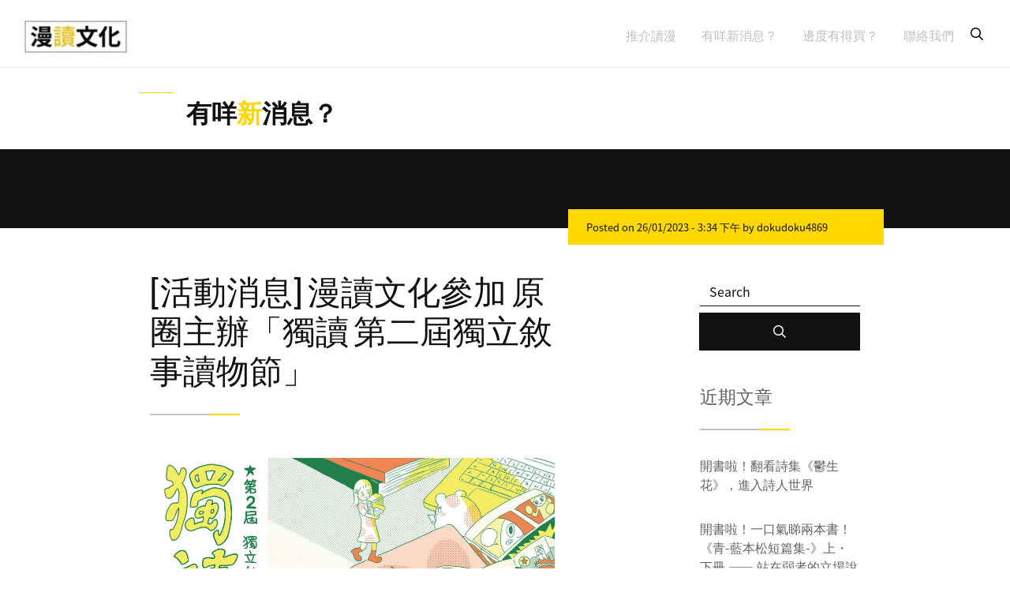

--- FILE ---
content_type: text/html; charset=UTF-8
request_url: https://dokumanhk.net/news/event_dukduk/
body_size: 10001
content:
<!DOCTYPE html>
<html lang="zh-HK">
<head>
	<meta charset="UTF-8">
	
	<meta name="viewport" content="width=device-width, initial-scale=1, shrink-to-fit=no">
	<link rel="icon" href="https://dokumanhk.net/favicon.ico">

	<meta name='robots' content='index, follow, max-image-preview:large, max-snippet:-1, max-video-preview:-1' />
	<style>img:is([sizes="auto" i], [sizes^="auto," i]) { contain-intrinsic-size: 3000px 1500px }</style>
	
	<!-- This site is optimized with the Yoast SEO plugin v26.8 - https://yoast.com/product/yoast-seo-wordpress/ -->
	<title>[活動消息] 漫讀文化參加 原圈主辦「獨讀 第二屆獨立敘事讀物節」 : 漫讀文化</title>
	<link rel="canonical" href="https://dokumanhk.net/news/event_dukduk/" />
	<meta property="og:locale" content="zh_HK" />
	<meta property="og:type" content="article" />
	<meta property="og:title" content="[活動消息] 漫讀文化參加 原圈主辦「獨讀 第二屆獨立敘事讀物節」 : 漫讀文化" />
	<meta property="og:description" content="由原圈主辦的原創作品展「獨讀 第二屆獨立敘事讀物節」，漫讀文 [&hellip;]" />
	<meta property="og:url" content="https://dokumanhk.net/news/event_dukduk/" />
	<meta property="og:site_name" content="漫讀文化" />
	<meta property="article:publisher" content="https://www.facebook.com/dokumanhk/" />
	<meta property="article:modified_time" content="2023-01-26T16:17:42+00:00" />
	<meta property="og:image" content="https://dokumanhk.net/wp-content/uploads/2023/01/Web_1to1.jpg" />
	<meta property="og:image:width" content="2000" />
	<meta property="og:image:height" content="2000" />
	<meta property="og:image:type" content="image/jpeg" />
	<meta name="twitter:card" content="summary_large_image" />
	<meta name="twitter:label1" content="預計閱讀時間" />
	<meta name="twitter:data1" content="3 分鐘" />
	<script type="application/ld+json" class="yoast-schema-graph">{"@context":"https://schema.org","@graph":[{"@type":"WebPage","@id":"https://dokumanhk.net/news/event_dukduk/","url":"https://dokumanhk.net/news/event_dukduk/","name":"[活動消息] 漫讀文化參加 原圈主辦「獨讀 第二屆獨立敘事讀物節」 : 漫讀文化","isPartOf":{"@id":"https://dokumanhk.net/#website"},"primaryImageOfPage":{"@id":"https://dokumanhk.net/news/event_dukduk/#primaryimage"},"image":{"@id":"https://dokumanhk.net/news/event_dukduk/#primaryimage"},"thumbnailUrl":"https://dokumanhk.net/wp-content/uploads/2023/01/Web_1to1.jpg","datePublished":"2023-01-26T15:34:31+00:00","dateModified":"2023-01-26T16:17:42+00:00","breadcrumb":{"@id":"https://dokumanhk.net/news/event_dukduk/#breadcrumb"},"inLanguage":"zh-HK","potentialAction":[{"@type":"ReadAction","target":["https://dokumanhk.net/news/event_dukduk/"]}]},{"@type":"ImageObject","inLanguage":"zh-HK","@id":"https://dokumanhk.net/news/event_dukduk/#primaryimage","url":"https://dokumanhk.net/wp-content/uploads/2023/01/Web_1to1.jpg","contentUrl":"https://dokumanhk.net/wp-content/uploads/2023/01/Web_1to1.jpg","width":2000,"height":2000},{"@type":"BreadcrumbList","@id":"https://dokumanhk.net/news/event_dukduk/#breadcrumb","itemListElement":[{"@type":"ListItem","position":1,"name":"Home","item":"https://dokumanhk.net/"},{"@type":"ListItem","position":2,"name":"news","item":"https://dokumanhk.net/news/"},{"@type":"ListItem","position":3,"name":"[活動消息] 漫讀文化參加 原圈主辦「獨讀 第二屆獨立敘事讀物節」"}]},{"@type":"WebSite","@id":"https://dokumanhk.net/#website","url":"https://dokumanhk.net/","name":"漫讀文化","description":"好讀漫","publisher":{"@id":"https://dokumanhk.net/#organization"},"potentialAction":[{"@type":"SearchAction","target":{"@type":"EntryPoint","urlTemplate":"https://dokumanhk.net/?s={search_term_string}"},"query-input":{"@type":"PropertyValueSpecification","valueRequired":true,"valueName":"search_term_string"}}],"inLanguage":"zh-HK"},{"@type":"Organization","@id":"https://dokumanhk.net/#organization","name":"漫讀","url":"https://dokumanhk.net/","logo":{"@type":"ImageObject","inLanguage":"zh-HK","@id":"https://dokumanhk.net/#/schema/logo/image/","url":"https://dokumanhk.net/wp-content/uploads/2020/11/LOGO.jpg","contentUrl":"https://dokumanhk.net/wp-content/uploads/2020/11/LOGO.jpg","width":909,"height":300,"caption":"漫讀"},"image":{"@id":"https://dokumanhk.net/#/schema/logo/image/"},"sameAs":["https://www.facebook.com/dokumanhk/","https://www.instagram.com/dokumanhk/"]}]}</script>
	<!-- / Yoast SEO plugin. -->


<link rel='stylesheet' id='wp-block-library-css' href='https://dokumanhk.net/wp-includes/css/dist/block-library/style.min.css' media='all' />
<style id='wp-block-library-theme-inline-css'>
.wp-block-audio :where(figcaption){color:#555;font-size:13px;text-align:center}.is-dark-theme .wp-block-audio :where(figcaption){color:#ffffffa6}.wp-block-audio{margin:0 0 1em}.wp-block-code{border:1px solid #ccc;border-radius:4px;font-family:Menlo,Consolas,monaco,monospace;padding:.8em 1em}.wp-block-embed :where(figcaption){color:#555;font-size:13px;text-align:center}.is-dark-theme .wp-block-embed :where(figcaption){color:#ffffffa6}.wp-block-embed{margin:0 0 1em}.blocks-gallery-caption{color:#555;font-size:13px;text-align:center}.is-dark-theme .blocks-gallery-caption{color:#ffffffa6}:root :where(.wp-block-image figcaption){color:#555;font-size:13px;text-align:center}.is-dark-theme :root :where(.wp-block-image figcaption){color:#ffffffa6}.wp-block-image{margin:0 0 1em}.wp-block-pullquote{border-bottom:4px solid;border-top:4px solid;color:currentColor;margin-bottom:1.75em}.wp-block-pullquote cite,.wp-block-pullquote footer,.wp-block-pullquote__citation{color:currentColor;font-size:.8125em;font-style:normal;text-transform:uppercase}.wp-block-quote{border-left:.25em solid;margin:0 0 1.75em;padding-left:1em}.wp-block-quote cite,.wp-block-quote footer{color:currentColor;font-size:.8125em;font-style:normal;position:relative}.wp-block-quote:where(.has-text-align-right){border-left:none;border-right:.25em solid;padding-left:0;padding-right:1em}.wp-block-quote:where(.has-text-align-center){border:none;padding-left:0}.wp-block-quote.is-large,.wp-block-quote.is-style-large,.wp-block-quote:where(.is-style-plain){border:none}.wp-block-search .wp-block-search__label{font-weight:700}.wp-block-search__button{border:1px solid #ccc;padding:.375em .625em}:where(.wp-block-group.has-background){padding:1.25em 2.375em}.wp-block-separator.has-css-opacity{opacity:.4}.wp-block-separator{border:none;border-bottom:2px solid;margin-left:auto;margin-right:auto}.wp-block-separator.has-alpha-channel-opacity{opacity:1}.wp-block-separator:not(.is-style-wide):not(.is-style-dots){width:100px}.wp-block-separator.has-background:not(.is-style-dots){border-bottom:none;height:1px}.wp-block-separator.has-background:not(.is-style-wide):not(.is-style-dots){height:2px}.wp-block-table{margin:0 0 1em}.wp-block-table td,.wp-block-table th{word-break:normal}.wp-block-table :where(figcaption){color:#555;font-size:13px;text-align:center}.is-dark-theme .wp-block-table :where(figcaption){color:#ffffffa6}.wp-block-video :where(figcaption){color:#555;font-size:13px;text-align:center}.is-dark-theme .wp-block-video :where(figcaption){color:#ffffffa6}.wp-block-video{margin:0 0 1em}:root :where(.wp-block-template-part.has-background){margin-bottom:0;margin-top:0;padding:1.25em 2.375em}
</style>
<style id='classic-theme-styles-inline-css'>
/*! This file is auto-generated */
.wp-block-button__link{color:#fff;background-color:#32373c;border-radius:9999px;box-shadow:none;text-decoration:none;padding:calc(.667em + 2px) calc(1.333em + 2px);font-size:1.125em}.wp-block-file__button{background:#32373c;color:#fff;text-decoration:none}
</style>
<style id='filebird-block-filebird-gallery-style-inline-css'>
ul.filebird-block-filebird-gallery{margin:auto!important;padding:0!important;width:100%}ul.filebird-block-filebird-gallery.layout-grid{display:grid;grid-gap:20px;align-items:stretch;grid-template-columns:repeat(var(--columns),1fr);justify-items:stretch}ul.filebird-block-filebird-gallery.layout-grid li img{border:1px solid #ccc;box-shadow:2px 2px 6px 0 rgba(0,0,0,.3);height:100%;max-width:100%;-o-object-fit:cover;object-fit:cover;width:100%}ul.filebird-block-filebird-gallery.layout-masonry{-moz-column-count:var(--columns);-moz-column-gap:var(--space);column-gap:var(--space);-moz-column-width:var(--min-width);columns:var(--min-width) var(--columns);display:block;overflow:auto}ul.filebird-block-filebird-gallery.layout-masonry li{margin-bottom:var(--space)}ul.filebird-block-filebird-gallery li{list-style:none}ul.filebird-block-filebird-gallery li figure{height:100%;margin:0;padding:0;position:relative;width:100%}ul.filebird-block-filebird-gallery li figure figcaption{background:linear-gradient(0deg,rgba(0,0,0,.7),rgba(0,0,0,.3) 70%,transparent);bottom:0;box-sizing:border-box;color:#fff;font-size:.8em;margin:0;max-height:100%;overflow:auto;padding:3em .77em .7em;position:absolute;text-align:center;width:100%;z-index:2}ul.filebird-block-filebird-gallery li figure figcaption a{color:inherit}

</style>
<link rel='stylesheet' id='coblocks-frontend-css' href='https://dokumanhk.net/wp-content/plugins/coblocks/dist/style-coblocks-1.css' media='all' />
<link rel='stylesheet' id='coblocks-extensions-css' href='https://dokumanhk.net/wp-content/plugins/coblocks/dist/style-coblocks-extensions.css' media='all' />
<link rel='stylesheet' id='coblocks-animation-css' href='https://dokumanhk.net/wp-content/plugins/coblocks/dist/style-coblocks-animation.css' media='all' />
<style id='global-styles-inline-css'>
:root{--wp--preset--aspect-ratio--square: 1;--wp--preset--aspect-ratio--4-3: 4/3;--wp--preset--aspect-ratio--3-4: 3/4;--wp--preset--aspect-ratio--3-2: 3/2;--wp--preset--aspect-ratio--2-3: 2/3;--wp--preset--aspect-ratio--16-9: 16/9;--wp--preset--aspect-ratio--9-16: 9/16;--wp--preset--color--black: #000000;--wp--preset--color--cyan-bluish-gray: #abb8c3;--wp--preset--color--white: #ffffff;--wp--preset--color--pale-pink: #f78da7;--wp--preset--color--vivid-red: #cf2e2e;--wp--preset--color--luminous-vivid-orange: #ff6900;--wp--preset--color--luminous-vivid-amber: #fcb900;--wp--preset--color--light-green-cyan: #7bdcb5;--wp--preset--color--vivid-green-cyan: #00d084;--wp--preset--color--pale-cyan-blue: #8ed1fc;--wp--preset--color--vivid-cyan-blue: #0693e3;--wp--preset--color--vivid-purple: #9b51e0;--wp--preset--gradient--vivid-cyan-blue-to-vivid-purple: linear-gradient(135deg,rgba(6,147,227,1) 0%,rgb(155,81,224) 100%);--wp--preset--gradient--light-green-cyan-to-vivid-green-cyan: linear-gradient(135deg,rgb(122,220,180) 0%,rgb(0,208,130) 100%);--wp--preset--gradient--luminous-vivid-amber-to-luminous-vivid-orange: linear-gradient(135deg,rgba(252,185,0,1) 0%,rgba(255,105,0,1) 100%);--wp--preset--gradient--luminous-vivid-orange-to-vivid-red: linear-gradient(135deg,rgba(255,105,0,1) 0%,rgb(207,46,46) 100%);--wp--preset--gradient--very-light-gray-to-cyan-bluish-gray: linear-gradient(135deg,rgb(238,238,238) 0%,rgb(169,184,195) 100%);--wp--preset--gradient--cool-to-warm-spectrum: linear-gradient(135deg,rgb(74,234,220) 0%,rgb(151,120,209) 20%,rgb(207,42,186) 40%,rgb(238,44,130) 60%,rgb(251,105,98) 80%,rgb(254,248,76) 100%);--wp--preset--gradient--blush-light-purple: linear-gradient(135deg,rgb(255,206,236) 0%,rgb(152,150,240) 100%);--wp--preset--gradient--blush-bordeaux: linear-gradient(135deg,rgb(254,205,165) 0%,rgb(254,45,45) 50%,rgb(107,0,62) 100%);--wp--preset--gradient--luminous-dusk: linear-gradient(135deg,rgb(255,203,112) 0%,rgb(199,81,192) 50%,rgb(65,88,208) 100%);--wp--preset--gradient--pale-ocean: linear-gradient(135deg,rgb(255,245,203) 0%,rgb(182,227,212) 50%,rgb(51,167,181) 100%);--wp--preset--gradient--electric-grass: linear-gradient(135deg,rgb(202,248,128) 0%,rgb(113,206,126) 100%);--wp--preset--gradient--midnight: linear-gradient(135deg,rgb(2,3,129) 0%,rgb(40,116,252) 100%);--wp--preset--font-size--small: 13px;--wp--preset--font-size--medium: 20px;--wp--preset--font-size--large: 36px;--wp--preset--font-size--x-large: 42px;--wp--preset--spacing--20: 0.44rem;--wp--preset--spacing--30: 0.67rem;--wp--preset--spacing--40: 1rem;--wp--preset--spacing--50: 1.5rem;--wp--preset--spacing--60: 2.25rem;--wp--preset--spacing--70: 3.38rem;--wp--preset--spacing--80: 5.06rem;--wp--preset--shadow--natural: 6px 6px 9px rgba(0, 0, 0, 0.2);--wp--preset--shadow--deep: 12px 12px 50px rgba(0, 0, 0, 0.4);--wp--preset--shadow--sharp: 6px 6px 0px rgba(0, 0, 0, 0.2);--wp--preset--shadow--outlined: 6px 6px 0px -3px rgba(255, 255, 255, 1), 6px 6px rgba(0, 0, 0, 1);--wp--preset--shadow--crisp: 6px 6px 0px rgba(0, 0, 0, 1);}:where(.is-layout-flex){gap: 0.5em;}:where(.is-layout-grid){gap: 0.5em;}body .is-layout-flex{display: flex;}.is-layout-flex{flex-wrap: wrap;align-items: center;}.is-layout-flex > :is(*, div){margin: 0;}body .is-layout-grid{display: grid;}.is-layout-grid > :is(*, div){margin: 0;}:where(.wp-block-columns.is-layout-flex){gap: 2em;}:where(.wp-block-columns.is-layout-grid){gap: 2em;}:where(.wp-block-post-template.is-layout-flex){gap: 1.25em;}:where(.wp-block-post-template.is-layout-grid){gap: 1.25em;}.has-black-color{color: var(--wp--preset--color--black) !important;}.has-cyan-bluish-gray-color{color: var(--wp--preset--color--cyan-bluish-gray) !important;}.has-white-color{color: var(--wp--preset--color--white) !important;}.has-pale-pink-color{color: var(--wp--preset--color--pale-pink) !important;}.has-vivid-red-color{color: var(--wp--preset--color--vivid-red) !important;}.has-luminous-vivid-orange-color{color: var(--wp--preset--color--luminous-vivid-orange) !important;}.has-luminous-vivid-amber-color{color: var(--wp--preset--color--luminous-vivid-amber) !important;}.has-light-green-cyan-color{color: var(--wp--preset--color--light-green-cyan) !important;}.has-vivid-green-cyan-color{color: var(--wp--preset--color--vivid-green-cyan) !important;}.has-pale-cyan-blue-color{color: var(--wp--preset--color--pale-cyan-blue) !important;}.has-vivid-cyan-blue-color{color: var(--wp--preset--color--vivid-cyan-blue) !important;}.has-vivid-purple-color{color: var(--wp--preset--color--vivid-purple) !important;}.has-black-background-color{background-color: var(--wp--preset--color--black) !important;}.has-cyan-bluish-gray-background-color{background-color: var(--wp--preset--color--cyan-bluish-gray) !important;}.has-white-background-color{background-color: var(--wp--preset--color--white) !important;}.has-pale-pink-background-color{background-color: var(--wp--preset--color--pale-pink) !important;}.has-vivid-red-background-color{background-color: var(--wp--preset--color--vivid-red) !important;}.has-luminous-vivid-orange-background-color{background-color: var(--wp--preset--color--luminous-vivid-orange) !important;}.has-luminous-vivid-amber-background-color{background-color: var(--wp--preset--color--luminous-vivid-amber) !important;}.has-light-green-cyan-background-color{background-color: var(--wp--preset--color--light-green-cyan) !important;}.has-vivid-green-cyan-background-color{background-color: var(--wp--preset--color--vivid-green-cyan) !important;}.has-pale-cyan-blue-background-color{background-color: var(--wp--preset--color--pale-cyan-blue) !important;}.has-vivid-cyan-blue-background-color{background-color: var(--wp--preset--color--vivid-cyan-blue) !important;}.has-vivid-purple-background-color{background-color: var(--wp--preset--color--vivid-purple) !important;}.has-black-border-color{border-color: var(--wp--preset--color--black) !important;}.has-cyan-bluish-gray-border-color{border-color: var(--wp--preset--color--cyan-bluish-gray) !important;}.has-white-border-color{border-color: var(--wp--preset--color--white) !important;}.has-pale-pink-border-color{border-color: var(--wp--preset--color--pale-pink) !important;}.has-vivid-red-border-color{border-color: var(--wp--preset--color--vivid-red) !important;}.has-luminous-vivid-orange-border-color{border-color: var(--wp--preset--color--luminous-vivid-orange) !important;}.has-luminous-vivid-amber-border-color{border-color: var(--wp--preset--color--luminous-vivid-amber) !important;}.has-light-green-cyan-border-color{border-color: var(--wp--preset--color--light-green-cyan) !important;}.has-vivid-green-cyan-border-color{border-color: var(--wp--preset--color--vivid-green-cyan) !important;}.has-pale-cyan-blue-border-color{border-color: var(--wp--preset--color--pale-cyan-blue) !important;}.has-vivid-cyan-blue-border-color{border-color: var(--wp--preset--color--vivid-cyan-blue) !important;}.has-vivid-purple-border-color{border-color: var(--wp--preset--color--vivid-purple) !important;}.has-vivid-cyan-blue-to-vivid-purple-gradient-background{background: var(--wp--preset--gradient--vivid-cyan-blue-to-vivid-purple) !important;}.has-light-green-cyan-to-vivid-green-cyan-gradient-background{background: var(--wp--preset--gradient--light-green-cyan-to-vivid-green-cyan) !important;}.has-luminous-vivid-amber-to-luminous-vivid-orange-gradient-background{background: var(--wp--preset--gradient--luminous-vivid-amber-to-luminous-vivid-orange) !important;}.has-luminous-vivid-orange-to-vivid-red-gradient-background{background: var(--wp--preset--gradient--luminous-vivid-orange-to-vivid-red) !important;}.has-very-light-gray-to-cyan-bluish-gray-gradient-background{background: var(--wp--preset--gradient--very-light-gray-to-cyan-bluish-gray) !important;}.has-cool-to-warm-spectrum-gradient-background{background: var(--wp--preset--gradient--cool-to-warm-spectrum) !important;}.has-blush-light-purple-gradient-background{background: var(--wp--preset--gradient--blush-light-purple) !important;}.has-blush-bordeaux-gradient-background{background: var(--wp--preset--gradient--blush-bordeaux) !important;}.has-luminous-dusk-gradient-background{background: var(--wp--preset--gradient--luminous-dusk) !important;}.has-pale-ocean-gradient-background{background: var(--wp--preset--gradient--pale-ocean) !important;}.has-electric-grass-gradient-background{background: var(--wp--preset--gradient--electric-grass) !important;}.has-midnight-gradient-background{background: var(--wp--preset--gradient--midnight) !important;}.has-small-font-size{font-size: var(--wp--preset--font-size--small) !important;}.has-medium-font-size{font-size: var(--wp--preset--font-size--medium) !important;}.has-large-font-size{font-size: var(--wp--preset--font-size--large) !important;}.has-x-large-font-size{font-size: var(--wp--preset--font-size--x-large) !important;}
:where(.wp-block-post-template.is-layout-flex){gap: 1.25em;}:where(.wp-block-post-template.is-layout-grid){gap: 1.25em;}
:where(.wp-block-columns.is-layout-flex){gap: 2em;}:where(.wp-block-columns.is-layout-grid){gap: 2em;}
:root :where(.wp-block-pullquote){font-size: 1.5em;line-height: 1.6;}
</style>
<link rel='stylesheet' id='wpsl-styles-css' href='https://dokumanhk.net/wp-content/plugins/wp-store-locator/css/styles.min.css' media='all' />
<link rel='stylesheet' id='wp-components-css' href='https://dokumanhk.net/wp-includes/css/dist/components/style.min.css' media='all' />
<link rel='stylesheet' id='godaddy-styles-css' href='https://dokumanhk.net/wp-content/mu-plugins/vendor/wpex/godaddy-launch/includes/Dependencies/GoDaddy/Styles/build/latest.css' media='all' />
<link rel='stylesheet' id='dokuman-styles-css' href='https://dokumanhk.net/wp-content/themes/dokuman/dist/style.css' media='all' />
<meta name="generator" content="WordPress 6.8.3" />
<link rel='shortlink' href='https://dokumanhk.net/?p=2024' />
<!-- Google Tag Manager -->
<script>(function(w,d,s,l,i){w[l]=w[l]||[];w[l].push({'gtm.start':
new Date().getTime(),event:'gtm.js'});var f=d.getElementsByTagName(s)[0],
j=d.createElement(s),dl=l!='dataLayer'?'&l='+l:'';j.async=true;j.src=
'https://www.googletagmanager.com/gtm.js?id='+i+dl;f.parentNode.insertBefore(j,f);
})(window,document,'script','dataLayer','GTM-NMRSS8L');</script>
<!-- End Google Tag Manager --><style>.recentcomments a{display:inline !important;padding:0 !important;margin:0 !important;}</style>

</head>


<body class="wp-singular news-template-default single single-news postid-2024 wp-custom-logo wp-embed-responsive wp-theme-dokuman">

<!-- Google Tag Manager (noscript) -->
<noscript><iframe src="https://www.googletagmanager.com/ns.html?id=GTM-NMRSS8L"
height="0" width="0" style="display:none;visibility:hidden"></iframe></noscript>
<!-- End Google Tag Manager (noscript) -->
<a href="#main" class="sr-only sr-only-focusable">Skip to main content</a>

<div id="wrapper">

	<header id="pghead">
		<nav id="header" class="navbar navbar-expand-md ">

			<div class="container-fluid">
									<a class="navbar-brand" href="https://dokumanhk.net/" rel="home">				
						<img src="https://dokumanhk.net/wp-content/uploads/2021/01/LOGO_190X60-e1611769354845.jpg" alt="" />
					</a>
									

				<button class="navbar-toggler" type="button" data-toggle="collapse" data-target="#navbar" aria-controls="navbar" aria-expanded="false" aria-label="Toggle navigation">
					<span class="navbar-toggler-icon"></span>
				</button>
				
				<div id="navbar" class="collapse navbar-collapse">
					<ul id="menu-main-nav" class="navbar-nav"><li itemscope="itemscope" itemtype="https://www.schema.org/SiteNavigationElement" id="menu-item-196" class="menu-item menu-item-type- menu-item-object- nav-item menu-item-196"><a title="推介讀漫" class="nav-link">推介讀漫</a></li>
<li itemscope="itemscope" itemtype="https://www.schema.org/SiteNavigationElement" id="menu-item-197" class="menu-item menu-item-type-custom menu-item-object-custom nav-item menu-item-197"><a title="有咩新消息？" href="https://dokumanhk.net/news/" class="nav-link">有咩新消息？</a></li>
<li itemscope="itemscope" itemtype="https://www.schema.org/SiteNavigationElement" id="menu-item-17" class="menu-item menu-item-type-post_type menu-item-object-page nav-item menu-item-17"><a title="邊度有得買？" href="https://dokumanhk.net/stores/" class="nav-link">邊度有得買？</a></li>
<li itemscope="itemscope" itemtype="https://www.schema.org/SiteNavigationElement" id="menu-item-125" class="menu-item menu-item-type-post_type menu-item-object-page nav-item menu-item-125"><a title="聯絡我們" href="https://dokumanhk.net/contact/" class="nav-link">聯絡我們</a></li>
</ul>							<form class="search-form" role="search" method="get" action="https://dokumanhk.net/">
	<div class="input-group">
		<input type="text" name="s" id="s2" class="form-control" placeholder="Search" />
		<div class="input-group-append">
		<button type="submit" class="btn btn-secondary" name="submit" id="searchsubmit"><i></i></button>
		</div><!-- /.input-group-append -->
	</div><!-- /.input-group -->

</form>
									</div><!-- /.navbar-collapse -->
			</div><!-- /.container -->
		</nav><!-- /#header -->
	</header>
	
	<main id="main">
		
		


<div class="pg_title">
      <h2 class="entry-title">有咩<strong>新</strong>消息？</h2>
  </div>

  <header class="entry-header">
  </header><!-- /.entry-header -->
  <div class="entry-meta">
    <section>
      <ul>
              <li><p><span class="sep">Posted on </span><a href="https://dokumanhk.net/news/event_dukduk/" title="26/01/2023 - 3:34 下午" rel="bookmark"><time class="entry-date" datetime="2023-01-26T15:34:31+00:00">26/01/2023 - 3:34 下午</time></a><span class="by-author"> <span class="sep"> by </span> <span class="author-meta vcard"><a class="url fn n" href="https://dokumanhk.net/author/dokudoku4869/" title="View all posts by dokudoku4869" rel="author">dokudoku4869</a></span></span></p></li>
            </ul>
    </section>
  </div><!-- /.entry-meta -->
	
	<div class="primary">
		<div class="row">

			
		
<article id="post-2024" class="post-2024 news type-news status-publish has-post-thumbnail hentry category-70 tag-162 tag-100 tag-hkforce tag-161 tag-83">
	<header class="entry-headline">
		<h1>[活動消息] 漫讀文化參加 原圈主辦「獨讀 第二屆獨立敘事讀物節」</h1>
		  
					<!-- <div class="entry-meta"> -->
							<!-- </div> -->
			<!-- /.entry-meta -->
			</header><!-- /.entry-header -->
	
	<div class="entry-content">
		<div class="post-thumbnail"><img width="800" height="800" src="https://dokumanhk.net/wp-content/uploads/2023/01/Web_1to1-1024x1024.jpg" class="attachment-large size-large wp-post-image" alt="" decoding="async" fetchpriority="high" srcset="https://dokumanhk.net/wp-content/uploads/2023/01/Web_1to1-1024x1024.jpg 1024w, https://dokumanhk.net/wp-content/uploads/2023/01/Web_1to1-300x300.jpg 300w, https://dokumanhk.net/wp-content/uploads/2023/01/Web_1to1-150x150.jpg 150w, https://dokumanhk.net/wp-content/uploads/2023/01/Web_1to1-768x768.jpg 768w, https://dokumanhk.net/wp-content/uploads/2023/01/Web_1to1-1536x1536.jpg 1536w, https://dokumanhk.net/wp-content/uploads/2023/01/Web_1to1.jpg 2000w" sizes="(max-width: 800px) 100vw, 800px" /></div>
<p>由原圈主辦的原創作品展「獨讀 第二屆獨立敘事讀物節」，漫讀文化以原創作品參加，將會在首日（2023年1月28日）於F3攤位展出原創作品，包括1月30日推出的詩集《鬱生花》、「港漫動力」入圍作品《墜落》、《荒漠戰記》（友情發售），以及所有「漫讀原力」作品。</p>



<p>日期：2023年1月28日～29日（星期六及星期日）<br>地點：荃灣白田壩街45號南豐紗廠Ｍ層 The Annex<br>活動時間：12:00PM &#8211; 6:00PM<br>活動內容：原創讀物攤位、Risograph印刷體驗坊<br>​入場門票：HKD 45起</p>



<p>※現場接受現金及PayMe支付。<br>※如因疫情關係，活動有任何更改，將遵從大會安排。</p>



<div class="wp-block-buttons is-layout-flex wp-block-buttons-is-layout-flex">
<div class="wp-block-button"><a class="wp-block-button__link wp-element-button" href="https://hkoriginalonly.weebly.com/dukduk2.html" target="_blank" rel="noreferrer noopener"> 原圈「獨讀 第二屆獨立敘事讀物節」官方網站 </a></div>
</div>



<figure class="wp-block-gallery has-nested-images columns-default is-cropped wp-block-gallery-1 is-layout-flex wp-block-gallery-is-layout-flex">
<figure class="wp-block-image size-large"><img decoding="async" width="1024" height="1024" data-id="2022" src="https://dokumanhk.net/wp-content/uploads/2023/01/kwangFORbooth_off_CC-1024x1024.jpg" alt="" class="wp-image-2022" srcset="https://dokumanhk.net/wp-content/uploads/2023/01/kwangFORbooth_off_CC-1024x1024.jpg 1024w, https://dokumanhk.net/wp-content/uploads/2023/01/kwangFORbooth_off_CC-300x300.jpg 300w, https://dokumanhk.net/wp-content/uploads/2023/01/kwangFORbooth_off_CC-150x150.jpg 150w, https://dokumanhk.net/wp-content/uploads/2023/01/kwangFORbooth_off_CC-768x768.jpg 768w, https://dokumanhk.net/wp-content/uploads/2023/01/kwangFORbooth_off_CC-1536x1536.jpg 1536w, https://dokumanhk.net/wp-content/uploads/2023/01/kwangFORbooth_off_CC.jpg 2000w" sizes="(max-width: 1024px) 100vw, 1024px" /></figure>



<figure class="wp-block-image size-large"><img decoding="async" width="1024" height="1024" data-id="2023" src="https://dokumanhk.net/wp-content/uploads/2023/01/kwangFORbooth_off_Kuma-1024x1024.jpg" alt="" class="wp-image-2023" srcset="https://dokumanhk.net/wp-content/uploads/2023/01/kwangFORbooth_off_Kuma-1024x1024.jpg 1024w, https://dokumanhk.net/wp-content/uploads/2023/01/kwangFORbooth_off_Kuma-300x300.jpg 300w, https://dokumanhk.net/wp-content/uploads/2023/01/kwangFORbooth_off_Kuma-150x150.jpg 150w, https://dokumanhk.net/wp-content/uploads/2023/01/kwangFORbooth_off_Kuma-768x768.jpg 768w, https://dokumanhk.net/wp-content/uploads/2023/01/kwangFORbooth_off_Kuma-1536x1536.jpg 1536w, https://dokumanhk.net/wp-content/uploads/2023/01/kwangFORbooth_off_Kuma.jpg 2000w" sizes="(max-width: 1024px) 100vw, 1024px" /></figure>



<figure class="wp-block-image size-large"><img loading="lazy" decoding="async" width="819" height="1024" data-id="2021" src="https://dokumanhk.net/wp-content/uploads/2023/01/Web_4to3-819x1024.jpg" alt="" class="wp-image-2021" srcset="https://dokumanhk.net/wp-content/uploads/2023/01/Web_4to3-819x1024.jpg 819w, https://dokumanhk.net/wp-content/uploads/2023/01/Web_4to3-240x300.jpg 240w, https://dokumanhk.net/wp-content/uploads/2023/01/Web_4to3-768x960.jpg 768w, https://dokumanhk.net/wp-content/uploads/2023/01/Web_4to3-1229x1536.jpg 1229w, https://dokumanhk.net/wp-content/uploads/2023/01/Web_4to3.jpg 1600w" sizes="auto, (max-width: 819px) 100vw, 819px" /></figure>
</figure>



<p><br></p>



<figure class="wp-block-gallery has-nested-images columns-default is-cropped wp-block-gallery-2 is-layout-flex wp-block-gallery-is-layout-flex">
<figure class="wp-block-image size-large"><img loading="lazy" decoding="async" width="265" height="300" data-id="1960" src="https://dokumanhk.net/wp-content/uploads/2023/01/flower-MockUp_300.png" alt="" class="wp-image-1960"/></figure>



<figure class="wp-block-image size-large"><img loading="lazy" decoding="async" width="265" height="300" data-id="2026" src="https://dokumanhk.net/wp-content/uploads/2023/01/SKY_02-MockUp_300_.png" alt="" class="wp-image-2026"/></figure>



<figure class="wp-block-image size-large"><img loading="lazy" decoding="async" width="265" height="300" data-id="2027" src="https://dokumanhk.net/wp-content/uploads/2023/01/SKY_BANNER_MockUp_300.png" alt="" class="wp-image-2027"/></figure>



<figure class="wp-block-image size-large"><img loading="lazy" decoding="async" width="265" height="300" data-id="1708" src="https://dokumanhk.net/wp-content/uploads/2022/07/DENTO_MockUp_300.png" alt="" class="wp-image-1708"/></figure>



<figure class="wp-block-image size-large"><img loading="lazy" decoding="async" width="265" height="300" data-id="1752" src="https://dokumanhk.net/wp-content/uploads/2022/07/KUMA_MockUp_300.png" alt="" class="wp-image-1752"/></figure>



<figure class="wp-block-image size-large"><img loading="lazy" decoding="async" width="265" height="300" data-id="2028" src="https://dokumanhk.net/wp-content/uploads/2023/01/STORY_MockUp_300.png" alt="" class="wp-image-2028"/></figure>



<figure class="wp-block-image size-large"><img loading="lazy" decoding="async" width="265" height="300" data-id="1227" src="https://dokumanhk.net/wp-content/uploads/2022/03/200years_MockUp_300.png" alt="" class="wp-image-1227"/></figure>



<figure class="wp-block-image size-large"><img loading="lazy" decoding="async" width="265" height="300" data-id="1214" src="https://dokumanhk.net/wp-content/uploads/2022/03/DARK_MOCKUP_300.png" alt="" class="wp-image-1214"/></figure>



<figure class="wp-block-image size-large"><img loading="lazy" decoding="async" width="300" height="300" data-id="2029" src="https://dokumanhk.net/wp-content/uploads/2023/01/24_mockup_300.png" alt="" class="wp-image-2029" srcset="https://dokumanhk.net/wp-content/uploads/2023/01/24_mockup_300.png 300w, https://dokumanhk.net/wp-content/uploads/2023/01/24_mockup_300-150x150.png 150w" sizes="auto, (max-width: 300px) 100vw, 300px" /></figure>
</figure>



<p></p>



<p></p>



<p></p>



<p></p>
	</div><!-- /.entry-content -->
	
	
	
</article><!-- /#post-2024 -->
<div id="sidebar">
	
	
		<div id="widget-area" class="widget-area" role="complementary">
			<form class="search-form" role="search" method="get" action="https://dokumanhk.net/">
	<div class="input-group">
		<input type="text" name="s" id="s2" class="form-control" placeholder="Search" />
		<div class="input-group-append">
		<button type="submit" class="btn btn-secondary" name="submit" id="searchsubmit"><i></i></button>
		</div><!-- /.input-group-append -->
	</div><!-- /.input-group -->

</form>

		
		<h3 class="widget-title">近期文章</h3>
		<ul>
											<li>
					<a href="https://dokumanhk.net/flower-openbook/">開書啦！翻看詩集《鬱生花》，進入詩人世界</a>
									</li>
											<li>
					<a href="https://dokumanhk.net/ao-openbook/">開書啦！一口氣睇兩本書！《青-藍本松短篇集-》上・下冊 —— 站在弱者的立場說故事</a>
									</li>
											<li>
					<a href="https://dokumanhk.net/open_sky01/">開書吧！《天玉無疆-我係Freelance疆屍獵人-》爽快地！打！疆！屍！</a>
									</li>
											<li>
					<a href="https://dokumanhk.net/open-blstory/">開書吧！翻開邪惡的《萌在BL童話》</a>
									</li>
											<li>
					<a href="https://dokumanhk.net/open_dark/">開書吧！歡迎來到逆向思維的世界！《如何成為一個失敗的人》</a>
									</li>
					</ul>

		<h3 class="widget-title">近期留言</h3><ul id="recentcomments"></ul>
					</div><!-- /.widget-area -->
		
	
			
		<div class="bg-faded sidebar-nav">
			<div id="primary-two" class="widget-area">
				<ul class="recentposts"><li><h3>Recent Posts</h3></li><li><a href="https://dokumanhk.net/2023/01/" title="1 月, 2023">1 月, 2023</a><h4><a href="https://dokumanhk.net/flower-openbook/" title="Permalink to 開書啦！翻看詩集《鬱生花》，進入詩人世界" rel="bookmark">開書啦！翻看詩集《鬱生花》，進入詩人世界</a></h4></li><li><a href="https://dokumanhk.net/2022/07/" title="7 月, 2022">7 月, 2022</a><h4><a href="https://dokumanhk.net/ao-openbook/" title="Permalink to 開書啦！一口氣睇兩本書！《青-藍本松短篇集-》上・下冊 —— 站在弱者的立場說故事" rel="bookmark">開書啦！一口氣睇兩本書！《青-藍本松短篇集-》上・下冊 —— 站在弱者的立場說故事</a></h4></li><li><a href="https://dokumanhk.net/2022/04/" title="4 月, 2022">4 月, 2022</a><h4><a href="https://dokumanhk.net/open_sky01/" title="Permalink to 開書吧！《天玉無疆-我係Freelance疆屍獵人-》爽快地！打！疆！屍！" rel="bookmark">開書吧！《天玉無疆-我係Freelance疆屍獵人-》爽快地！打！疆！屍！</a></h4></li><li><h4><a href="https://dokumanhk.net/open-blstory/" title="Permalink to 開書吧！翻開邪惡的《萌在BL童話》" rel="bookmark">開書吧！翻開邪惡的《萌在BL童話》</a></h4></li><li><h4><a href="https://dokumanhk.net/open_dark/" title="Permalink to 開書吧！歡迎來到逆向思維的世界！《如何成為一個失敗的人》" rel="bookmark">開書吧！歡迎來到逆向思維的世界！《如何成為一個失敗的人》</a></h4></li></ul>				
				<ul>
					<li><h3>Categories</h3></li>
						<li class="cat-item cat-item-70"><a href="https://dokumanhk.net/category/%e6%b4%bb%e5%8b%95/">活動</a>
</li>
	<li class="cat-item cat-item-98"><a href="https://dokumanhk.net/category/%e6%b8%af%e6%bc%ab%e5%8b%95%e5%8a%9b/">港漫動力</a>
</li>
	<li class="cat-item cat-item-68"><a href="https://dokumanhk.net/category/comic/">漫畫</a>
<ul class='children'>
	<li class="cat-item cat-item-114"><a href="https://dokumanhk.net/category/comic/%e4%b8%ad%e7%94%b0%e6%98%a5%e5%bd%8c/">中田春彌</a>
</li>
	<li class="cat-item cat-item-133"><a href="https://dokumanhk.net/category/comic/%e8%97%8d%e6%9c%ac%e6%9d%be/">藍本松</a>
</li>
</ul>
</li>
	<li class="cat-item cat-item-91"><a href="https://dokumanhk.net/category/hkforce/">漫讀原力</a>
<ul class='children'>
	<li class="cat-item cat-item-137"><a href="https://dokumanhk.net/category/hkforce/takki/">Takki</a>
</li>
	<li class="cat-item cat-item-112"><a href="https://dokumanhk.net/category/hkforce/wai-wai/">WAI WAI</a>
</li>
	<li class="cat-item cat-item-178"><a href="https://dokumanhk.net/category/hkforce/yanai/">Yanai</a>
</li>
	<li class="cat-item cat-item-177"><a href="https://dokumanhk.net/category/hkforce/yklee/">YKLEE</a>
</li>
	<li class="cat-item cat-item-110"><a href="https://dokumanhk.net/category/hkforce/%e5%93%80%e5%93%80/">哀哀</a>
</li>
	<li class="cat-item cat-item-111"><a href="https://dokumanhk.net/category/hkforce/%e5%bc%b5%e5%b8%8c%e5%a9%b7/">張希婷</a>
</li>
	<li class="cat-item cat-item-159"><a href="https://dokumanhk.net/category/hkforce/%e6%86%82%e9%ac%b1%e5%b0%8f%e7%94%9f/">憂鬱小生</a>
</li>
	<li class="cat-item cat-item-180"><a href="https://dokumanhk.net/category/hkforce/%e6%96%b9%e9%ba%97%e5%a8%9c/">方麗娜</a>
</li>
	<li class="cat-item cat-item-174"><a href="https://dokumanhk.net/category/hkforce/%e6%b2%88%e8%a5%bf%e5%9f%8e/">沈西城</a>
</li>
	<li class="cat-item cat-item-142"><a href="https://dokumanhk.net/category/hkforce/%e7%86%8a%e4%ba%ba/">熊人</a>
</li>
	<li class="cat-item cat-item-113"><a href="https://dokumanhk.net/category/hkforce/%e7%8e%8b%e4%bf%8a%e5%96%ac/">王俊喬</a>
</li>
</ul>
</li>
	<li class="cat-item cat-item-22"><a href="https://dokumanhk.net/category/%e7%b7%a8%e8%80%85%e8%a9%b1/">編者話</a>
</li>
	<li class="cat-item cat-item-179"><a href="https://dokumanhk.net/category/%e7%b9%aa%e6%9c%ac/">繪本</a>
</li>
	<li class="cat-item cat-item-14"><a href="https://dokumanhk.net/category/%e8%ae%80%e6%9c%ac/">讀本</a>
</li>
	<li class="cat-item cat-item-163"><a href="https://dokumanhk.net/category/%e8%bf%b4%e9%9f%bf/">迴響</a>
</li>
	<li class="cat-item cat-item-63"><a href="https://dokumanhk.net/category/%e9%96%8b%e6%9b%b8/">開書</a>
</li>
				</ul>
			</div><!-- /#primary-two -->
		</div>
	
		
</div><!-- /#sidebar -->

 

		</div><!-- / .row -->
		
	</div><!-- / .primary  -->


		



	</main><!-- /#main -->

			

<section id="recommend">

	<div class="_wrap"><div class="_row">

		<header>

			<h2>本期<span>推介</span></h2>

			 

		</header><!-- .entry-header -->

		<article>

							<h3>一本書了解韓國山寨漫畫：《韓國山寨漫畫讀本》 </h3>
			 	

							<p>韓國的山寨漫畫，與國策中的「倭色禁止」有密切的關係，明明國家禁止輸入日本的大眾文化，在民間卻反其道而為之，以山寨漫畫為箭頭，大量引入日本的流行讀物。<br />
<br />
本書作者大江‧留‧丈二，長年研究各地的盜版現象，在本書深入淺出，分析韓國山寨漫畫的起源和發展，更分享大量收藏的山寨書刊圖片，帶大家了解韓國山寨動漫發展的情況。<br />
</p>
						

		</article><!-- .entry-content -->

		<footer>
		
							<a href="https://dokumanhk.net/publication/korea_fake_manga/" target="_blank">
			 
			
							<img src="https://dokumanhk.net/wp-content/uploads/2020/11/Korea-Fake-Manga-Cover.jpg" alt="一本書了解韓國山寨漫畫：《韓國山寨漫畫讀本》 " />
			 

							</a>
						
		</footer><!-- .entry-footer -->

	</div></div><!-- container -->

</section><!-- #recommend-->

	
	<footer id="footer">
		<div class="container-fluid">
			<div class="row">

				<div class="_A footer_col">

									<a id="footer_logo_sec" href="https://dokumanhk.net/" rel="home">				
						<img src="https://dokumanhk.net/wp-content/uploads/2021/01/LOGO_190X60-e1611769354845.jpg" alt="" />
					</a><!-- logo -->
										

									<p id="footer_disclaimer_sec">&copy; 2026 @City Culture Hong Kong Limited. All Rights reserved.</p><!-- CI -->
									
					<ul id="footer_contact_sec">
													<li><p>19 Lam Hing Street, Kowloon Bay</p></li>
																			<li><p>(852) 92452498</p></li>
																			<li><p>info@dokumanhk.xyz</p></li>
											</ul><!-- #footer_contact_sec -->
					
				</div><!-- footer_col -->

				<div class="_B footer_col">

					
					<ul id="footer_sns_sec">
													<li>
																	<a href="https://www.facebook.com/dokumanhk" target="_blank"><i class="fab fa-facebook"></i></a>
															</li>

													<li>
																	<a href="#"><i class="fab fa-whatsapp"></i></a>
															</li>

											</ul><!-- #footer_contact_sec -->


				</div><!-- footer_col -->
				
			</div><!-- /.row -->

			<div class="_C row">
				<a id="bktop" data-scrollto="#pgheaad"></a><!-- backtop-->
			</div><!-- /.row -->
		</div><!-- /.container -->
	</footer><!-- /#footer -->
	
</div><!-- /#wrapper -->

<script type="speculationrules">
{"prefetch":[{"source":"document","where":{"and":[{"href_matches":"\/*"},{"not":{"href_matches":["\/wp-*.php","\/wp-admin\/*","\/wp-content\/uploads\/*","\/wp-content\/*","\/wp-content\/plugins\/*","\/wp-content\/themes\/dokuman\/*","\/*\\?(.+)"]}},{"not":{"selector_matches":"a[rel~=\"nofollow\"]"}},{"not":{"selector_matches":".no-prefetch, .no-prefetch a"}}]},"eagerness":"conservative"}]}
</script>
<style id='core-block-supports-inline-css'>
.wp-block-gallery.wp-block-gallery-1{--wp--style--unstable-gallery-gap:var( --wp--style--gallery-gap-default, var( --gallery-block--gutter-size, var( --wp--style--block-gap, 0.5em ) ) );gap:var( --wp--style--gallery-gap-default, var( --gallery-block--gutter-size, var( --wp--style--block-gap, 0.5em ) ) );}.wp-block-gallery.wp-block-gallery-2{--wp--style--unstable-gallery-gap:var( --wp--style--gallery-gap-default, var( --gallery-block--gutter-size, var( --wp--style--block-gap, 0.5em ) ) );gap:var( --wp--style--gallery-gap-default, var( --gallery-block--gutter-size, var( --wp--style--block-gap, 0.5em ) ) );}
</style>
<script src="https://dokumanhk.net/wp-content/plugins/coblocks/dist/js/coblocks-animation.js" id="coblocks-animation-js"></script>
<script src="https://dokumanhk.net/wp-content/plugins/coblocks/dist/js/vendors/tiny-swiper.js" id="coblocks-tiny-swiper-js"></script>
<script id="coblocks-tinyswiper-initializer-js-extra">
var coblocksTinyswiper = {"carouselPrevButtonAriaLabel":"Previous","carouselNextButtonAriaLabel":"Next","sliderImageAriaLabel":"Image"};
</script>
<script src="https://dokumanhk.net/wp-content/plugins/coblocks/dist/js/coblocks-tinyswiper-initializer.js" id="coblocks-tinyswiper-initializer-js"></script>
<script src="https://dokumanhk.net/wp-content/themes/dokuman/dist/app.js" id="mainjs-js"></script>

</body>
</html>


--- FILE ---
content_type: text/css
request_url: https://dokumanhk.net/wp-content/themes/dokuman/dist/style.css
body_size: 58835
content:
@charset "UTF-8";
/*!
Theme Name: dokuman
Theme URI: https://them.es/starter
Author: dokuman
Author URI: https://dokumanhk.net/
Description: 
Version: 2.3.9
Requires at least: 5.0
Tested up to: 5.5
Requires PHP: 7.2
License: GPL version 2 or later
License URI: https://www.gnu.org/licenses/gpl-2.0
Tags: custom-background, custom-colors, featured-images, flexible-header, microformats, post-formats, rtl-language-support, theme-options, translation-ready, accessibility-ready
Text Domain: dokuman
*/
/*!
 * Bootstrap v4.5.3 (https://getbootstrap.com/)
 * Copyright 2011-2020 The Bootstrap Authors
 * Copyright 2011-2020 Twitter, Inc.
 * Licensed under MIT (https://github.com/twbs/bootstrap/blob/main/LICENSE)
 */:root{--blue:#4062ff;--indigo:#1466cc;--purple:#a50dff;--pink:#ff6666;--red:#bf2626;--orange:#ffaa0d;--yellow:#ffd800;--green:#abcc14;--teal:#20c997;--cyan:#17a2b8;--white:#fff;--gray:#252525;--gray-dark:#080707;--green_dark:#09231a;--gold:#bf9a5d;--grad:rgba(83,86,90,0.9);--grad_lg:rgba(83,86,90,0.8);--primary:#ffd800;--secondary:#111111;--success:#ffaa0d;--info:#17a2b8;--warning:#ffd800;--danger:#bf2626;--light:#f2f2f2;--dark:#111111;--breakpoint-xs:0;--breakpoint-sm:576px;--breakpoint-md:768px;--breakpoint-lg:992px;--breakpoint-xl:1400px;--breakpoint-xxl:1920px;--font-family-sans-serif:"Noto Sans HK",sans-serif,"Segoe UI","source-han-sans-traditional","微軟正黑體",Microsoft JhengHei MingLiU,"微軟正黑體",微軟雅黑,"Hei",-apple-system,BlinkMacSystemFont,"Segoe UI",Roboto,"Helvetica Neue",Arial,sans-serif,"Apple Color Emoji","Segoe UI Emoji","Segoe UI Symbol","Noto Color Emoji";--font-family-monospace:"SFMono-Regular",Menlo,Monaco,Consolas,"Liberation Mono","Courier New",monospace}*,:after,:before{box-sizing:border-box}html{font-family:sans-serif;line-height:1.15;-webkit-text-size-adjust:100%;-webkit-tap-highlight-color:rgba(0,0,0,0)}article,aside,figcaption,figure,footer,header,hgroup,main,nav,section{display:block}body{margin:0;font-family:"Noto Sans HK",sans-serif,"Segoe UI","source-han-sans-traditional","微軟正黑體",Microsoft JhengHei MingLiU,"微軟正黑體",微軟雅黑,"Hei",-apple-system,BlinkMacSystemFont,"Segoe UI",Roboto,"Helvetica Neue",Arial,sans-serif,"Apple Color Emoji","Segoe UI Emoji","Segoe UI Symbol","Noto Color Emoji";font-size:1rem;font-weight:400;line-height:1.5;color:#080707;text-align:left;background-color:#000}[tabindex="-1"]:focus:not(:focus-visible){outline:0!important}hr{box-sizing:content-box;height:0;overflow:visible}h1,h2,h3,h4,h5,h6{margin-top:0;margin-bottom:0.5rem}p{margin-top:0;margin-bottom:1rem}abbr[data-original-title],abbr[title]{text-decoration:underline;text-decoration:underline dotted;cursor:help;border-bottom:0;text-decoration-skip-ink:none}address{margin-bottom:1rem;font-style:normal;line-height:inherit}dl,ol,ul{margin-top:0;margin-bottom:1rem}ol ol,ol ul,ul ol,ul ul{margin-bottom:0}dt{font-weight:700}dd{margin-bottom:0.5rem;margin-left:0}blockquote{margin:0 0 1rem}b,strong{font-weight:bolder}small{font-size:80%}sub,sup{position:relative;font-size:75%;line-height:0;vertical-align:baseline}sub{bottom:-0.25em}sup{top:-0.5em}a{color:#ffd800;text-decoration:none;background-color:transparent}a:hover{color:#b39700;text-decoration:underline}a:not([href]):not([class]){color:inherit;text-decoration:none}a:not([href]):not([class]):hover{color:inherit;text-decoration:none}code,kbd,pre,samp{font-family:"SFMono-Regular",Menlo,Monaco,Consolas,"Liberation Mono","Courier New",monospace;font-size:1em}pre{margin-top:0;margin-bottom:1rem;overflow:auto;-ms-overflow-style:scrollbar}figure{margin:0 0 1rem}img{vertical-align:middle;border-style:none}svg{overflow:hidden;vertical-align:middle}table{border-collapse:collapse}caption{padding-top:0.75rem;padding-bottom:0.75rem;color:#737877;text-align:left;caption-side:bottom}th{text-align:inherit;text-align:-webkit-match-parent}label{display:inline-block;margin-bottom:0.5rem}button{border-radius:0}button:focus{outline:1px dotted;outline:5px auto -webkit-focus-ring-color}button,input,optgroup,select,textarea{margin:0;font-family:inherit;font-size:inherit;line-height:inherit}button,input{overflow:visible}button,select{text-transform:none}[role=button]{cursor:pointer}select{word-wrap:normal}[type=button],[type=reset],[type=submit],button{-webkit-appearance:button}[type=button]:not(:disabled),[type=reset]:not(:disabled),[type=submit]:not(:disabled),button:not(:disabled){cursor:pointer}[type=button]::-moz-focus-inner,[type=reset]::-moz-focus-inner,[type=submit]::-moz-focus-inner,button::-moz-focus-inner{padding:0;border-style:none}input[type=checkbox],input[type=radio]{box-sizing:border-box;padding:0}textarea{overflow:auto;resize:vertical}fieldset{min-width:0;padding:0;margin:0;border:0}legend{display:block;width:100%;max-width:100%;padding:0;margin-bottom:0.5rem;font-size:1.5rem;line-height:inherit;color:inherit;white-space:normal}progress{vertical-align:baseline}[type=number]::-webkit-inner-spin-button,[type=number]::-webkit-outer-spin-button{height:auto}[type=search]{outline-offset:-2px;-webkit-appearance:none}[type=search]::-webkit-search-decoration{-webkit-appearance:none}::-webkit-file-upload-button{font:inherit;-webkit-appearance:button}output{display:inline-block}summary{display:list-item;cursor:pointer}template{display:none}[hidden]{display:none!important}.h1,.h2,.h3,.h4,.h5,.h6,h1,h2,h3,h4,h5,h6{margin-bottom:0.5rem;font-family:"Teko",sans-serif,"Noto Sans HK","Segoe UI","source-han-sans-simplified-c","微软正黑体",Microsoft JhengHei MingLiU,"微软正黑体",微软雅黑,"Hei",-apple-system,BlinkMacSystemFont,"Segoe UI",Roboto,"Helvetica Neue",Arial,sans-serif,"Apple Color Emoji","Segoe UI Emoji","Segoe UI Symbol","Noto Color Emoji";font-weight:500;line-height:1.2;color:inherit}.h1,h1{font-size:2.625rem}.h2,h2{font-size:2rem}.h3,h3{font-size:1.43rem}.h4,h4{font-size:1.2rem}.h5,h5{font-size:1.1rem}.h6,h6{font-size:1rem}.lead{font-size:1.25rem;font-weight:300}.display-1{font-size:6rem;font-weight:300;line-height:1.2}.display-2{font-size:5.5rem;font-weight:300;line-height:1.2}.display-3{font-size:4.5rem;font-weight:300;line-height:1.2}.display-4{font-size:3.5rem;font-weight:300;line-height:1.2}hr{margin-top:1rem;margin-bottom:1rem;border:0;border-top:1px solid rgba(0,0,0,0.1)}.small,small{font-size:80%;font-weight:400}.mark,mark{padding:0.2em;background-color:#fcf8e3}#bloglist ul,#bookslist ul,#newslist ul,#sidebar,.bookinfo ul,.bookitem ul,.entry-headline ul,.entry-meta ul,.list-unstyled,ul#footer_contact_sec,ul#footer_sns_sec,ul.gform_fields{padding-left:0;list-style:none}.list-inline{padding-left:0;list-style:none}.list-inline-item{display:inline-block}.list-inline-item:not(:last-child){margin-right:5px}.initialism{font-size:90%;text-transform:uppercase}.blockquote{margin-bottom:1rem;font-size:1.25rem}.blockquote-footer{display:block;font-size:80%;color:#737877}.blockquote-footer:before{content:"— "}#bloglist img,#footer_logo_sec img,#recommend img,.btn.stores img,.img-fluid,.next-post img,.postitem section .post-thumbnail img,.prev-post img,.primary #wpsl-search-wrap input.stores#wpsl-search-btn img,.primary .wpsl-direction-wrap a.stores.wpsl-directions img,.related #bookslist figure img,.stores[class^=btn_] img,.wp-block-button .stores.wp-block-button__link img,button[class^=btn].stores img,header#pghead .navbar-brand img,ul.pagination .stores.page-link.next img,ul.pagination .stores.page-link.prev img{max-width:100%;height:auto}.img-thumbnail{padding:0.25rem;background-color:#000;border:1px solid #e6e6e6;max-width:100%;height:auto}.figure{display:inline-block}.figure-img{margin-bottom:0.5rem;line-height:1}.figure-caption{font-size:90%;color:#737877}code{font-size:87.5%;color:#ff6666;word-wrap:break-word}a>code{color:inherit}kbd{padding:0.2rem 0.4rem;font-size:87.5%;color:#fff;background-color:#111111}kbd kbd{padding:0;font-size:100%;font-weight:700}pre{display:block;font-size:87.5%;color:#111111}pre code{font-size:inherit;color:inherit;word-break:normal}.pre-scrollable{max-height:340px;overflow-y:scroll}#bookslist,#newslist,.container,.container-fluid,.container-lg,.container-md,.container-sm,.container-xl,.container-xxl,.entry-header,.entry-meta,.pagination-row,.pg_title,.post-navigation_warp,.primary,.primary_full,.primary_full article{width:100%;padding-right:15px;padding-left:15px;margin-right:auto;margin-left:auto}@media (min-width:576px){#bookslist,#newslist,.container,.container-sm,.entry-meta,.pagination-row,.pg_title,.post-navigation_warp,.primary,.primary_full article{max-width:540px}}@media (min-width:768px){#bookslist,#newslist,.container,.container-md,.container-sm,.entry-meta,.pagination-row,.pg_title,.post-navigation_warp,.primary,.primary_full article{max-width:720px}}@media (min-width:992px){#bookslist,#newslist,.container,.container-lg,.container-md,.container-sm,.entry-meta,.pagination-row,.pg_title,.post-navigation_warp,.primary,.primary_full article{max-width:960px}}@media (min-width:1400px){#bookslist,#newslist,.container,.container-lg,.container-md,.container-sm,.container-xl,.entry-meta,.pagination-row,.pg_title,.post-navigation_warp,.primary,.primary_full article{max-width:1366px}}@media (min-width:1920px){#bookslist,#newslist,.container,.container-lg,.container-md,.container-sm,.container-xl,.container-xxl,.entry-meta,.pagination-row,.pg_title,.post-navigation_warp,.primary,.primary_full article{max-width:1366px}}.row{display:flex;flex-wrap:wrap;margin-right:-15px;margin-left:-15px}.no-gutters,body .row{margin-right:0;margin-left:0}.no-gutters>.col,.no-gutters>[class*=col-],body .row>.col,body .row>[class*=col-]{padding-right:0;padding-left:0}.col,.col-1,.col-2,.col-3,.col-4,.col-5,.col-6,.col-7,.col-8,.col-9,.col-10,.col-11,.col-12,.col-auto,.col-lg,.col-lg-1,.col-lg-2,.col-lg-3,.col-lg-4,.col-lg-5,.col-lg-6,.col-lg-7,.col-lg-8,.col-lg-9,.col-lg-10,.col-lg-11,.col-lg-12,.col-lg-auto,.col-md,.col-md-1,.col-md-2,.col-md-3,.col-md-4,.col-md-5,.col-md-6,.col-md-7,.col-md-8,.col-md-9,.col-md-10,.col-md-11,.col-md-12,.col-md-auto,.col-sm,.col-sm-1,.col-sm-2,.col-sm-3,.col-sm-4,.col-sm-5,.col-sm-6,.col-sm-7,.col-sm-8,.col-sm-9,.col-sm-10,.col-sm-11,.col-sm-12,.col-sm-auto,.col-xl,.col-xl-1,.col-xl-2,.col-xl-3,.col-xl-4,.col-xl-5,.col-xl-6,.col-xl-7,.col-xl-8,.col-xl-9,.col-xl-10,.col-xl-11,.col-xl-12,.col-xl-auto,.col-xxl,.col-xxl-1,.col-xxl-2,.col-xxl-3,.col-xxl-4,.col-xxl-5,.col-xxl-6,.col-xxl-7,.col-xxl-8,.col-xxl-9,.col-xxl-10,.col-xxl-11,.col-xxl-12,.col-xxl-auto{position:relative;width:100%;padding-right:15px;padding-left:15px}.col{flex-basis:0;flex-grow:1;max-width:100%}.row-cols-1>*{flex:0 0 100%;max-width:100%}.row-cols-2>*{flex:0 0 50%;max-width:50%}.row-cols-3>*{flex:0 0 33.3333333333%;max-width:33.3333333333%}.row-cols-4>*{flex:0 0 25%;max-width:25%}.row-cols-5>*{flex:0 0 20%;max-width:20%}.row-cols-6>*{flex:0 0 16.6666666667%;max-width:16.6666666667%}.col-auto{flex:0 0 auto;width:auto;max-width:100%}.col-1{flex:0 0 8.3333333333%;max-width:8.3333333333%}.col-2{flex:0 0 16.6666666667%;max-width:16.6666666667%}.col-3{flex:0 0 25%;max-width:25%}.col-4{flex:0 0 33.3333333333%;max-width:33.3333333333%}.col-5{flex:0 0 41.6666666667%;max-width:41.6666666667%}.col-6{flex:0 0 50%;max-width:50%}.col-7{flex:0 0 58.3333333333%;max-width:58.3333333333%}.col-8{flex:0 0 66.6666666667%;max-width:66.6666666667%}.col-9{flex:0 0 75%;max-width:75%}.col-10{flex:0 0 83.3333333333%;max-width:83.3333333333%}.col-11{flex:0 0 91.6666666667%;max-width:91.6666666667%}.col-12{flex:0 0 100%;max-width:100%}.order-first{order:-1}.order-last{order:13}.order-0{order:0}.order-1{order:1}.order-2{order:2}.order-3{order:3}.order-4{order:4}.order-5{order:5}.order-6{order:6}.order-7{order:7}.order-8{order:8}.order-9{order:9}.order-10{order:10}.order-11{order:11}.order-12{order:12}.offset-1{margin-left:8.3333333333%}.offset-2{margin-left:16.6666666667%}.offset-3{margin-left:25%}.offset-4{margin-left:33.3333333333%}.offset-5{margin-left:41.6666666667%}.offset-6{margin-left:50%}.offset-7{margin-left:58.3333333333%}.offset-8{margin-left:66.6666666667%}.offset-9{margin-left:75%}.offset-10{margin-left:83.3333333333%}.offset-11{margin-left:91.6666666667%}@media (min-width:576px){.col-sm{flex-basis:0;flex-grow:1;max-width:100%}.row-cols-sm-1>*{flex:0 0 100%;max-width:100%}.row-cols-sm-2>*{flex:0 0 50%;max-width:50%}.row-cols-sm-3>*{flex:0 0 33.3333333333%;max-width:33.3333333333%}.row-cols-sm-4>*{flex:0 0 25%;max-width:25%}.row-cols-sm-5>*{flex:0 0 20%;max-width:20%}.row-cols-sm-6>*{flex:0 0 16.6666666667%;max-width:16.6666666667%}.col-sm-auto{flex:0 0 auto;width:auto;max-width:100%}.col-sm-1{flex:0 0 8.3333333333%;max-width:8.3333333333%}.col-sm-2{flex:0 0 16.6666666667%;max-width:16.6666666667%}.col-sm-3{flex:0 0 25%;max-width:25%}.col-sm-4{flex:0 0 33.3333333333%;max-width:33.3333333333%}.col-sm-5{flex:0 0 41.6666666667%;max-width:41.6666666667%}.col-sm-6{flex:0 0 50%;max-width:50%}.col-sm-7{flex:0 0 58.3333333333%;max-width:58.3333333333%}.col-sm-8{flex:0 0 66.6666666667%;max-width:66.6666666667%}.col-sm-9{flex:0 0 75%;max-width:75%}.col-sm-10{flex:0 0 83.3333333333%;max-width:83.3333333333%}.col-sm-11{flex:0 0 91.6666666667%;max-width:91.6666666667%}.col-sm-12{flex:0 0 100%;max-width:100%}.order-sm-first{order:-1}.order-sm-last{order:13}.order-sm-0{order:0}.order-sm-1{order:1}.order-sm-2{order:2}.order-sm-3{order:3}.order-sm-4{order:4}.order-sm-5{order:5}.order-sm-6{order:6}.order-sm-7{order:7}.order-sm-8{order:8}.order-sm-9{order:9}.order-sm-10{order:10}.order-sm-11{order:11}.order-sm-12{order:12}.offset-sm-0{margin-left:0}.offset-sm-1{margin-left:8.3333333333%}.offset-sm-2{margin-left:16.6666666667%}.offset-sm-3{margin-left:25%}.offset-sm-4{margin-left:33.3333333333%}.offset-sm-5{margin-left:41.6666666667%}.offset-sm-6{margin-left:50%}.offset-sm-7{margin-left:58.3333333333%}.offset-sm-8{margin-left:66.6666666667%}.offset-sm-9{margin-left:75%}.offset-sm-10{margin-left:83.3333333333%}.offset-sm-11{margin-left:91.6666666667%}}@media (min-width:768px){.col-md{flex-basis:0;flex-grow:1;max-width:100%}.row-cols-md-1>*{flex:0 0 100%;max-width:100%}.row-cols-md-2>*{flex:0 0 50%;max-width:50%}.row-cols-md-3>*{flex:0 0 33.3333333333%;max-width:33.3333333333%}.row-cols-md-4>*{flex:0 0 25%;max-width:25%}.row-cols-md-5>*{flex:0 0 20%;max-width:20%}.row-cols-md-6>*{flex:0 0 16.6666666667%;max-width:16.6666666667%}.col-md-auto{flex:0 0 auto;width:auto;max-width:100%}.col-md-1{flex:0 0 8.3333333333%;max-width:8.3333333333%}.col-md-2{flex:0 0 16.6666666667%;max-width:16.6666666667%}.col-md-3{flex:0 0 25%;max-width:25%}.col-md-4{flex:0 0 33.3333333333%;max-width:33.3333333333%}.col-md-5{flex:0 0 41.6666666667%;max-width:41.6666666667%}.col-md-6{flex:0 0 50%;max-width:50%}.col-md-7{flex:0 0 58.3333333333%;max-width:58.3333333333%}.col-md-8{flex:0 0 66.6666666667%;max-width:66.6666666667%}.col-md-9{flex:0 0 75%;max-width:75%}.col-md-10{flex:0 0 83.3333333333%;max-width:83.3333333333%}.col-md-11{flex:0 0 91.6666666667%;max-width:91.6666666667%}.col-md-12{flex:0 0 100%;max-width:100%}.order-md-first{order:-1}.order-md-last{order:13}.order-md-0{order:0}.order-md-1{order:1}.order-md-2{order:2}.order-md-3{order:3}.order-md-4{order:4}.order-md-5{order:5}.order-md-6{order:6}.order-md-7{order:7}.order-md-8{order:8}.order-md-9{order:9}.order-md-10{order:10}.order-md-11{order:11}.order-md-12{order:12}.offset-md-0{margin-left:0}.offset-md-1{margin-left:8.3333333333%}.offset-md-2{margin-left:16.6666666667%}.offset-md-3{margin-left:25%}.offset-md-4{margin-left:33.3333333333%}.offset-md-5{margin-left:41.6666666667%}.offset-md-6{margin-left:50%}.offset-md-7{margin-left:58.3333333333%}.offset-md-8{margin-left:66.6666666667%}.offset-md-9{margin-left:75%}.offset-md-10{margin-left:83.3333333333%}.offset-md-11{margin-left:91.6666666667%}}@media (min-width:992px){.col-lg{flex-basis:0;flex-grow:1;max-width:100%}.row-cols-lg-1>*{flex:0 0 100%;max-width:100%}.row-cols-lg-2>*{flex:0 0 50%;max-width:50%}.row-cols-lg-3>*{flex:0 0 33.3333333333%;max-width:33.3333333333%}.row-cols-lg-4>*{flex:0 0 25%;max-width:25%}.row-cols-lg-5>*{flex:0 0 20%;max-width:20%}.row-cols-lg-6>*{flex:0 0 16.6666666667%;max-width:16.6666666667%}.col-lg-auto{flex:0 0 auto;width:auto;max-width:100%}.col-lg-1{flex:0 0 8.3333333333%;max-width:8.3333333333%}.col-lg-2{flex:0 0 16.6666666667%;max-width:16.6666666667%}.col-lg-3{flex:0 0 25%;max-width:25%}.col-lg-4{flex:0 0 33.3333333333%;max-width:33.3333333333%}.col-lg-5{flex:0 0 41.6666666667%;max-width:41.6666666667%}.col-lg-6{flex:0 0 50%;max-width:50%}.col-lg-7{flex:0 0 58.3333333333%;max-width:58.3333333333%}.col-lg-8{flex:0 0 66.6666666667%;max-width:66.6666666667%}.col-lg-9{flex:0 0 75%;max-width:75%}.col-lg-10{flex:0 0 83.3333333333%;max-width:83.3333333333%}.col-lg-11{flex:0 0 91.6666666667%;max-width:91.6666666667%}.col-lg-12{flex:0 0 100%;max-width:100%}.order-lg-first{order:-1}.order-lg-last{order:13}.order-lg-0{order:0}.order-lg-1{order:1}.order-lg-2{order:2}.order-lg-3{order:3}.order-lg-4{order:4}.order-lg-5{order:5}.order-lg-6{order:6}.order-lg-7{order:7}.order-lg-8{order:8}.order-lg-9{order:9}.order-lg-10{order:10}.order-lg-11{order:11}.order-lg-12{order:12}.offset-lg-0{margin-left:0}.offset-lg-1{margin-left:8.3333333333%}.offset-lg-2{margin-left:16.6666666667%}.offset-lg-3{margin-left:25%}.offset-lg-4{margin-left:33.3333333333%}.offset-lg-5{margin-left:41.6666666667%}.offset-lg-6{margin-left:50%}.offset-lg-7{margin-left:58.3333333333%}.offset-lg-8{margin-left:66.6666666667%}.offset-lg-9{margin-left:75%}.offset-lg-10{margin-left:83.3333333333%}.offset-lg-11{margin-left:91.6666666667%}}@media (min-width:1400px){.col-xl{flex-basis:0;flex-grow:1;max-width:100%}.row-cols-xl-1>*{flex:0 0 100%;max-width:100%}.row-cols-xl-2>*{flex:0 0 50%;max-width:50%}.row-cols-xl-3>*{flex:0 0 33.3333333333%;max-width:33.3333333333%}.row-cols-xl-4>*{flex:0 0 25%;max-width:25%}.row-cols-xl-5>*{flex:0 0 20%;max-width:20%}.row-cols-xl-6>*{flex:0 0 16.6666666667%;max-width:16.6666666667%}.col-xl-auto{flex:0 0 auto;width:auto;max-width:100%}.col-xl-1{flex:0 0 8.3333333333%;max-width:8.3333333333%}.col-xl-2{flex:0 0 16.6666666667%;max-width:16.6666666667%}.col-xl-3{flex:0 0 25%;max-width:25%}.col-xl-4{flex:0 0 33.3333333333%;max-width:33.3333333333%}.col-xl-5{flex:0 0 41.6666666667%;max-width:41.6666666667%}.col-xl-6{flex:0 0 50%;max-width:50%}.col-xl-7{flex:0 0 58.3333333333%;max-width:58.3333333333%}.col-xl-8{flex:0 0 66.6666666667%;max-width:66.6666666667%}.col-xl-9{flex:0 0 75%;max-width:75%}.col-xl-10{flex:0 0 83.3333333333%;max-width:83.3333333333%}.col-xl-11{flex:0 0 91.6666666667%;max-width:91.6666666667%}.col-xl-12{flex:0 0 100%;max-width:100%}.order-xl-first{order:-1}.order-xl-last{order:13}.order-xl-0{order:0}.order-xl-1{order:1}.order-xl-2{order:2}.order-xl-3{order:3}.order-xl-4{order:4}.order-xl-5{order:5}.order-xl-6{order:6}.order-xl-7{order:7}.order-xl-8{order:8}.order-xl-9{order:9}.order-xl-10{order:10}.order-xl-11{order:11}.order-xl-12{order:12}.offset-xl-0{margin-left:0}.offset-xl-1{margin-left:8.3333333333%}.offset-xl-2{margin-left:16.6666666667%}.offset-xl-3{margin-left:25%}.offset-xl-4{margin-left:33.3333333333%}.offset-xl-5{margin-left:41.6666666667%}.offset-xl-6{margin-left:50%}.offset-xl-7{margin-left:58.3333333333%}.offset-xl-8{margin-left:66.6666666667%}.offset-xl-9{margin-left:75%}.offset-xl-10{margin-left:83.3333333333%}.offset-xl-11{margin-left:91.6666666667%}}@media (min-width:1920px){.col-xxl{flex-basis:0;flex-grow:1;max-width:100%}.row-cols-xxl-1>*{flex:0 0 100%;max-width:100%}.row-cols-xxl-2>*{flex:0 0 50%;max-width:50%}.row-cols-xxl-3>*{flex:0 0 33.3333333333%;max-width:33.3333333333%}.row-cols-xxl-4>*{flex:0 0 25%;max-width:25%}.row-cols-xxl-5>*{flex:0 0 20%;max-width:20%}.row-cols-xxl-6>*{flex:0 0 16.6666666667%;max-width:16.6666666667%}.col-xxl-auto{flex:0 0 auto;width:auto;max-width:100%}.col-xxl-1{flex:0 0 8.3333333333%;max-width:8.3333333333%}.col-xxl-2{flex:0 0 16.6666666667%;max-width:16.6666666667%}.col-xxl-3{flex:0 0 25%;max-width:25%}.col-xxl-4{flex:0 0 33.3333333333%;max-width:33.3333333333%}.col-xxl-5{flex:0 0 41.6666666667%;max-width:41.6666666667%}.col-xxl-6{flex:0 0 50%;max-width:50%}.col-xxl-7{flex:0 0 58.3333333333%;max-width:58.3333333333%}.col-xxl-8{flex:0 0 66.6666666667%;max-width:66.6666666667%}.col-xxl-9{flex:0 0 75%;max-width:75%}.col-xxl-10{flex:0 0 83.3333333333%;max-width:83.3333333333%}.col-xxl-11{flex:0 0 91.6666666667%;max-width:91.6666666667%}.col-xxl-12{flex:0 0 100%;max-width:100%}.order-xxl-first{order:-1}.order-xxl-last{order:13}.order-xxl-0{order:0}.order-xxl-1{order:1}.order-xxl-2{order:2}.order-xxl-3{order:3}.order-xxl-4{order:4}.order-xxl-5{order:5}.order-xxl-6{order:6}.order-xxl-7{order:7}.order-xxl-8{order:8}.order-xxl-9{order:9}.order-xxl-10{order:10}.order-xxl-11{order:11}.order-xxl-12{order:12}.offset-xxl-0{margin-left:0}.offset-xxl-1{margin-left:8.3333333333%}.offset-xxl-2{margin-left:16.6666666667%}.offset-xxl-3{margin-left:25%}.offset-xxl-4{margin-left:33.3333333333%}.offset-xxl-5{margin-left:41.6666666667%}.offset-xxl-6{margin-left:50%}.offset-xxl-7{margin-left:58.3333333333%}.offset-xxl-8{margin-left:66.6666666667%}.offset-xxl-9{margin-left:75%}.offset-xxl-10{margin-left:83.3333333333%}.offset-xxl-11{margin-left:91.6666666667%}}.table,.wp-block-table table{width:100%;margin-bottom:1rem;color:#080707}.table td,.table th,.wp-block-table table td,.wp-block-table table th{padding:0.75rem;vertical-align:top;border-top:1px solid #cccccc}.table thead th,.wp-block-table table thead th{vertical-align:bottom;border-bottom:2px solid #cccccc}.table tbody+tbody,.wp-block-table table tbody+tbody{border-top:2px solid #cccccc}.table-sm td,.table-sm th{padding:0.3rem}.table-bordered{border:1px solid #cccccc}.table-bordered td,.table-bordered th{border:1px solid #cccccc}.table-bordered thead td,.table-bordered thead th{border-bottom-width:2px}.table-borderless tbody+tbody,.table-borderless td,.table-borderless th,.table-borderless thead th{border:0}.table-striped tbody tr:nth-of-type(odd){background-color:rgba(0,0,0,0.05)}.table-hover tbody tr:hover{color:#080707;background-color:rgba(0,0,0,0.075)}.table-primary,.table-primary>td,.table-primary>th{background-color:#fff4b8}.table-primary tbody+tbody,.table-primary td,.table-primary th,.table-primary thead th{border-color:#ffeb7a}.table-hover .table-primary:hover{background-color:#fff09f}.table-hover .table-primary:hover>td,.table-hover .table-primary:hover>th{background-color:#fff09f}.table-secondary,.table-secondary>td,.table-secondary>th{background-color:#bcbcbc}.table-secondary tbody+tbody,.table-secondary td,.table-secondary th,.table-secondary thead th{border-color:#838383}.table-hover .table-secondary:hover{background-color:#afafaf}.table-hover .table-secondary:hover>td,.table-hover .table-secondary:hover>th{background-color:#afafaf}.table-success,.table-success>td,.table-success>th{background-color:#ffe7bb}.table-success tbody+tbody,.table-success td,.table-success th,.table-success thead th{border-color:#ffd381}.table-hover .table-success:hover{background-color:#ffdea2}.table-hover .table-success:hover>td,.table-hover .table-success:hover>th{background-color:#ffdea2}.table-info,.table-info>td,.table-info>th{background-color:#bee5eb}.table-info tbody+tbody,.table-info td,.table-info th,.table-info thead th{border-color:#86cfda}.table-hover .table-info:hover{background-color:#abdde5}.table-hover .table-info:hover>td,.table-hover .table-info:hover>th{background-color:#abdde5}.table-warning,.table-warning>td,.table-warning>th{background-color:#fff4b8}.table-warning tbody+tbody,.table-warning td,.table-warning th,.table-warning thead th{border-color:#ffeb7a}.table-hover .table-warning:hover{background-color:#fff09f}.table-hover .table-warning:hover>td,.table-hover .table-warning:hover>th{background-color:#fff09f}.table-danger,.table-danger>td,.table-danger>th{background-color:#edc2c2}.table-danger tbody+tbody,.table-danger td,.table-danger th,.table-danger thead th{border-color:#de8e8e}.table-hover .table-danger:hover{background-color:#e7aeae}.table-hover .table-danger:hover>td,.table-hover .table-danger:hover>th{background-color:#e7aeae}.table-light,.table-light>td,.table-light>th{background-color:#fbfbfb}.table-light tbody+tbody,.table-light td,.table-light th,.table-light thead th{border-color:#f8f8f8}.table-hover .table-light:hover{background-color:#eeeeee}.table-hover .table-light:hover>td,.table-hover .table-light:hover>th{background-color:#eeeeee}.table-dark,.table-dark>td,.table-dark>th{background-color:#bcbcbc}.table-dark tbody+tbody,.table-dark td,.table-dark th,.table-dark thead th{border-color:#838383}.table-hover .table-dark:hover{background-color:#afafaf}.table-hover .table-dark:hover>td,.table-hover .table-dark:hover>th{background-color:#afafaf}.table-active,.table-active>td,.table-active>th{background-color:rgba(0,0,0,0.075)}.table-hover .table-active:hover{background-color:rgba(0,0,0,0.075)}.table-hover .table-active:hover>td,.table-hover .table-active:hover>th{background-color:rgba(0,0,0,0.075)}.table .thead-dark th,.wp-block-table table .thead-dark th{color:#fff;background-color:#080707;border-color:#1c1919}.table .thead-light th,.wp-block-table table .thead-light th{color:#252525;background-color:#cccccc;border-color:#cccccc}.table-dark{color:#fff;background-color:#080707}.table-dark td,.table-dark th,.table-dark thead th{border-color:#1c1919}.table-dark.table-bordered{border:0}.table-dark.table-striped tbody tr:nth-of-type(odd){background-color:rgba(255,255,255,0.05)}.table-dark.table-hover tbody tr:hover{color:#fff;background-color:rgba(255,255,255,0.075)}@media (max-width:575.98px){.table-responsive-sm{display:block;width:100%;overflow-x:auto;-webkit-overflow-scrolling:touch}.table-responsive-sm>.table-bordered{border:0}}@media (max-width:767.98px){.table-responsive-md{display:block;width:100%;overflow-x:auto;-webkit-overflow-scrolling:touch}.table-responsive-md>.table-bordered{border:0}}@media (max-width:991.98px){.table-responsive-lg{display:block;width:100%;overflow-x:auto;-webkit-overflow-scrolling:touch}.table-responsive-lg>.table-bordered{border:0}}@media (max-width:1399.98px){.table-responsive-xl{display:block;width:100%;overflow-x:auto;-webkit-overflow-scrolling:touch}.table-responsive-xl>.table-bordered{border:0}}@media (max-width:1919.98px){.table-responsive-xxl{display:block;width:100%;overflow-x:auto;-webkit-overflow-scrolling:touch}.table-responsive-xxl>.table-bordered{border:0}}.table-responsive{display:block;width:100%;overflow-x:auto;-webkit-overflow-scrolling:touch}.table-responsive>.table-bordered{border:0}.form-control{display:block;width:100%;height:calc(1.5em + 0.75rem + 2px);padding:0.375rem 0.75rem;font-size:1rem;font-weight:400;line-height:1.5;color:#252525;background-color:#fff;background-clip:padding-box;border:1px solid #bfbfbf;border-radius:0;transition:border-color 0.15s ease-in-out,box-shadow 0.15s ease-in-out}@media (prefers-reduced-motion:reduce){.form-control{transition:none}}.form-control::-ms-expand{background-color:transparent;border:0}.form-control:-moz-focusring{color:transparent;text-shadow:0 0 0 #252525}.form-control:focus{color:#252525;background-color:#fff;border-color:#ffec80;outline:0;box-shadow:0 0 0 0.2rem rgba(255,216,0,0.25)}.form-control::placeholder{color:#737877;opacity:1}.form-control:disabled,.form-control[readonly]{background-color:#cccccc;opacity:1}input[type=date].form-control,input[type=datetime-local].form-control,input[type=month].form-control,input[type=time].form-control{appearance:none}select.form-control:focus::-ms-value{color:#252525;background-color:#fff}.form-control-file,.form-control-range{display:block;width:100%}.col-form-label{padding-top:calc(0.375rem + 1px);padding-bottom:calc(0.375rem + 1px);margin-bottom:0;font-size:inherit;line-height:1.5}.col-form-label-lg{padding-top:calc(0.5rem + 1px);padding-bottom:calc(0.5rem + 1px);font-size:1.25rem;line-height:1.5}.col-form-label-sm{padding-top:calc(0.25rem + 1px);padding-bottom:calc(0.25rem + 1px);font-size:0.875rem;line-height:1.5}.form-control-plaintext{display:block;width:100%;padding:0.375rem 0;margin-bottom:0;font-size:1rem;line-height:1.5;color:#080707;background-color:transparent;border:solid transparent;border-width:1px 0}.form-control-plaintext.form-control-lg,.form-control-plaintext.form-control-sm{padding-right:0;padding-left:0}.form-control-sm{height:calc(1.5em + 0.5rem + 2px);padding:0.25rem 0.5rem;font-size:0.875rem;line-height:1.5}.form-control-lg{height:calc(1.5em + 1rem + 2px);padding:0.5rem 1rem;font-size:1.25rem;line-height:1.5}select.form-control[multiple],select.form-control[size]{height:auto}textarea.form-control{height:auto}.form-group{margin-bottom:1rem}.form-text{display:block;margin-top:0.25rem}.form-row{display:flex;flex-wrap:wrap;margin-right:-5px;margin-left:-5px}.form-row>.col,.form-row>[class*=col-]{padding-right:5px;padding-left:5px}.form-check{position:relative;display:block;padding-left:1.25rem}.form-check-input{position:absolute;margin-top:0.3rem;margin-left:-1.25rem}.form-check-input:disabled~.form-check-label,.form-check-input[disabled]~.form-check-label{color:#737877}.form-check-label{margin-bottom:0}.form-check-inline{display:inline-flex;align-items:center;padding-left:0;margin-right:0.75rem}.form-check-inline .form-check-input{position:static;margin-top:0;margin-right:0.3125rem;margin-left:0}.valid-feedback{display:none;width:100%;margin-top:0.25rem;font-size:80%;color:#ffaa0d}.valid-tooltip{position:absolute;top:100%;left:0;z-index:5;display:none;max-width:100%;padding:0.25rem 0.5rem;margin-top:0.1rem;font-size:0.875rem;line-height:1.5;color:#111111;background-color:rgba(255,170,13,0.9)}.is-valid~.valid-feedback,.is-valid~.valid-tooltip,.was-validated :valid~.valid-feedback,.was-validated :valid~.valid-tooltip{display:block}.form-control.is-valid,.was-validated .form-control:valid{border-color:#ffaa0d;padding-right:calc(1.5em + 0.75rem);background-image:url("data:image/svg+xml,%3csvg xmlns='http://www.w3.org/2000/svg' width='8' height='8' viewBox='0 0 8 8'%3e%3cpath fill='%23ffaa0d' d='M2.3 6.73L.6 4.53c-.4-1.04.46-1.4 1.1-.8l1.1 1.4 3.4-3.8c.6-.63 1.6-.27 1.2.7l-4 4.6c-.43.5-.8.4-1.1.1z'/%3e%3c/svg%3e");background-repeat:no-repeat;background-position:right calc(0.375em + 0.1875rem) center;background-size:calc(0.75em + 0.375rem) calc(0.75em + 0.375rem)}.form-control.is-valid:focus,.was-validated .form-control:valid:focus{border-color:#ffaa0d;box-shadow:0 0 0 0.2rem rgba(255,170,13,0.25)}.was-validated textarea.form-control:valid,textarea.form-control.is-valid{padding-right:calc(1.5em + 0.75rem);background-position:top calc(0.375em + 0.1875rem) right calc(0.375em + 0.1875rem)}.custom-select.is-valid,.was-validated .custom-select:valid{border-color:#ffaa0d;padding-right:calc(0.75em + 2.3125rem);background:url("data:image/svg+xml,%3csvg xmlns='http://www.w3.org/2000/svg' width='4' height='5' viewBox='0 0 4 5'%3e%3cpath fill='%23080707' d='M2 0L0 2h4zm0 5L0 3h4z'/%3e%3c/svg%3e") no-repeat right 0.75rem center/8px 10px,url("data:image/svg+xml,%3csvg xmlns='http://www.w3.org/2000/svg' width='8' height='8' viewBox='0 0 8 8'%3e%3cpath fill='%23ffaa0d' d='M2.3 6.73L.6 4.53c-.4-1.04.46-1.4 1.1-.8l1.1 1.4 3.4-3.8c.6-.63 1.6-.27 1.2.7l-4 4.6c-.43.5-.8.4-1.1.1z'/%3e%3c/svg%3e") #fff no-repeat center right 1.75rem/calc(0.75em + 0.375rem) calc(0.75em + 0.375rem)}.custom-select.is-valid:focus,.was-validated .custom-select:valid:focus{border-color:#ffaa0d;box-shadow:0 0 0 0.2rem rgba(255,170,13,0.25)}.form-check-input.is-valid~.form-check-label,.was-validated .form-check-input:valid~.form-check-label{color:#ffaa0d}.form-check-input.is-valid~.valid-feedback,.form-check-input.is-valid~.valid-tooltip,.was-validated .form-check-input:valid~.valid-feedback,.was-validated .form-check-input:valid~.valid-tooltip{display:block}.custom-control-input.is-valid~.custom-control-label,.was-validated .custom-control-input:valid~.custom-control-label{color:#ffaa0d}.custom-control-input.is-valid~.custom-control-label:before,.was-validated .custom-control-input:valid~.custom-control-label:before{border-color:#ffaa0d}.custom-control-input.is-valid:checked~.custom-control-label:before,.was-validated .custom-control-input:valid:checked~.custom-control-label:before{border-color:#ffbc40;background-color:#ffbc40}.custom-control-input.is-valid:focus~.custom-control-label:before,.was-validated .custom-control-input:valid:focus~.custom-control-label:before{box-shadow:0 0 0 0.2rem rgba(255,170,13,0.25)}.custom-control-input.is-valid:focus:not(:checked)~.custom-control-label:before,.was-validated .custom-control-input:valid:focus:not(:checked)~.custom-control-label:before{border-color:#ffaa0d}.custom-file-input.is-valid~.custom-file-label,.was-validated .custom-file-input:valid~.custom-file-label{border-color:#ffaa0d}.custom-file-input.is-valid:focus~.custom-file-label,.was-validated .custom-file-input:valid:focus~.custom-file-label{border-color:#ffaa0d;box-shadow:0 0 0 0.2rem rgba(255,170,13,0.25)}.invalid-feedback{display:none;width:100%;margin-top:0.25rem;font-size:80%;color:#bf2626}.invalid-tooltip{position:absolute;top:100%;left:0;z-index:5;display:none;max-width:100%;padding:0.25rem 0.5rem;margin-top:0.1rem;font-size:0.875rem;line-height:1.5;color:#fff;background-color:rgba(191,38,38,0.9)}.is-invalid~.invalid-feedback,.is-invalid~.invalid-tooltip,.was-validated :invalid~.invalid-feedback,.was-validated :invalid~.invalid-tooltip{display:block}.form-control.is-invalid,.was-validated .form-control:invalid{border-color:#bf2626;padding-right:calc(1.5em + 0.75rem);background-image:url("data:image/svg+xml,%3csvg xmlns='http://www.w3.org/2000/svg' width='12' height='12' fill='none' stroke='%23bf2626' viewBox='0 0 12 12'%3e%3ccircle cx='6' cy='6' r='4.5'/%3e%3cpath stroke-linejoin='round' d='M5.8 3.6h.4L6 6.5z'/%3e%3ccircle cx='6' cy='8.2' r='.6' fill='%23bf2626' stroke='none'/%3e%3c/svg%3e");background-repeat:no-repeat;background-position:right calc(0.375em + 0.1875rem) center;background-size:calc(0.75em + 0.375rem) calc(0.75em + 0.375rem)}.form-control.is-invalid:focus,.was-validated .form-control:invalid:focus{border-color:#bf2626;box-shadow:0 0 0 0.2rem rgba(191,38,38,0.25)}.was-validated textarea.form-control:invalid,textarea.form-control.is-invalid{padding-right:calc(1.5em + 0.75rem);background-position:top calc(0.375em + 0.1875rem) right calc(0.375em + 0.1875rem)}.custom-select.is-invalid,.was-validated .custom-select:invalid{border-color:#bf2626;padding-right:calc(0.75em + 2.3125rem);background:url("data:image/svg+xml,%3csvg xmlns='http://www.w3.org/2000/svg' width='4' height='5' viewBox='0 0 4 5'%3e%3cpath fill='%23080707' d='M2 0L0 2h4zm0 5L0 3h4z'/%3e%3c/svg%3e") no-repeat right 0.75rem center/8px 10px,url("data:image/svg+xml,%3csvg xmlns='http://www.w3.org/2000/svg' width='12' height='12' fill='none' stroke='%23bf2626' viewBox='0 0 12 12'%3e%3ccircle cx='6' cy='6' r='4.5'/%3e%3cpath stroke-linejoin='round' d='M5.8 3.6h.4L6 6.5z'/%3e%3ccircle cx='6' cy='8.2' r='.6' fill='%23bf2626' stroke='none'/%3e%3c/svg%3e") #fff no-repeat center right 1.75rem/calc(0.75em + 0.375rem) calc(0.75em + 0.375rem)}.custom-select.is-invalid:focus,.was-validated .custom-select:invalid:focus{border-color:#bf2626;box-shadow:0 0 0 0.2rem rgba(191,38,38,0.25)}.form-check-input.is-invalid~.form-check-label,.was-validated .form-check-input:invalid~.form-check-label{color:#bf2626}.form-check-input.is-invalid~.invalid-feedback,.form-check-input.is-invalid~.invalid-tooltip,.was-validated .form-check-input:invalid~.invalid-feedback,.was-validated .form-check-input:invalid~.invalid-tooltip{display:block}.custom-control-input.is-invalid~.custom-control-label,.was-validated .custom-control-input:invalid~.custom-control-label{color:#bf2626}.custom-control-input.is-invalid~.custom-control-label:before,.was-validated .custom-control-input:invalid~.custom-control-label:before{border-color:#bf2626}.custom-control-input.is-invalid:checked~.custom-control-label:before,.was-validated .custom-control-input:invalid:checked~.custom-control-label:before{border-color:#d93f3f;background-color:#d93f3f}.custom-control-input.is-invalid:focus~.custom-control-label:before,.was-validated .custom-control-input:invalid:focus~.custom-control-label:before{box-shadow:0 0 0 0.2rem rgba(191,38,38,0.25)}.custom-control-input.is-invalid:focus:not(:checked)~.custom-control-label:before,.was-validated .custom-control-input:invalid:focus:not(:checked)~.custom-control-label:before{border-color:#bf2626}.custom-file-input.is-invalid~.custom-file-label,.was-validated .custom-file-input:invalid~.custom-file-label{border-color:#bf2626}.custom-file-input.is-invalid:focus~.custom-file-label,.was-validated .custom-file-input:invalid:focus~.custom-file-label{border-color:#bf2626;box-shadow:0 0 0 0.2rem rgba(191,38,38,0.25)}.form-inline,header#pghead form{display:flex;flex-flow:row wrap;align-items:center}.form-inline .form-check,header#pghead form .form-check{width:100%}@media (min-width:576px){.form-inline label,header#pghead form label{display:flex;align-items:center;justify-content:center;margin-bottom:0}.form-inline .form-group,header#pghead form .form-group{display:flex;flex:0 0 auto;flex-flow:row wrap;align-items:center;margin-bottom:0}.form-inline .form-control,header#pghead form .form-control{display:inline-block;width:auto;vertical-align:middle}.form-inline .form-control-plaintext,header#pghead form .form-control-plaintext{display:inline-block}.form-inline .custom-select,.form-inline .input-group,header#pghead form .custom-select,header#pghead form .input-group{width:auto}.form-inline .form-check,header#pghead form .form-check{display:flex;align-items:center;justify-content:center;width:auto;padding-left:0}.form-inline .form-check-input,header#pghead form .form-check-input{position:relative;flex-shrink:0;margin-top:0;margin-right:0.25rem;margin-left:0}.form-inline .custom-control,header#pghead form .custom-control{align-items:center;justify-content:center}.form-inline .custom-control-label,header#pghead form .custom-control-label{margin-bottom:0}}.btn,.primary #wpsl-search-wrap input#wpsl-search-btn,.primary .wpsl-direction-wrap a.wpsl-directions,.wp-block-button.is-style-outline .wp-block-button__link,.wp-block-button .wp-block-button__link,[class^=btn_],ul.pagination .page-link.next,ul.pagination .page-link.prev{display:inline-block;font-weight:400;color:#080707;text-align:center;vertical-align:middle;user-select:none;background-color:transparent;border:0 solid transparent;padding:0.75rem 2.625rem;font-size:1rem;line-height:1.3;border-radius:0;transition:background-image 0.15s ease-in-out,color 0.15s ease-in-out,background-color 0.15s ease-in-out,border-color 0.15s ease-in-out,box-shadow 0.15s ease-in-out}@media (prefers-reduced-motion:reduce){.btn,.primary #wpsl-search-wrap input#wpsl-search-btn,.primary .wpsl-direction-wrap a.wpsl-directions,.wp-block-button.is-style-outline .wp-block-button__link,.wp-block-button .wp-block-button__link,[class^=btn_],ul.pagination .page-link.next,ul.pagination .page-link.prev{transition:none}}.btn:hover,.primary #wpsl-search-wrap input#wpsl-search-btn:hover,.primary .wpsl-direction-wrap a.wpsl-directions:hover,.wp-block-button .wp-block-button__link:hover,[class^=btn_]:hover,ul.pagination .page-link.next:hover,ul.pagination .page-link.prev:hover{color:#080707;text-decoration:none}.btn.focus,.btn:focus,.focus[class^=btn_],.primary #wpsl-search-wrap input#wpsl-search-btn:focus,.primary #wpsl-search-wrap input.focus#wpsl-search-btn,.primary .wpsl-direction-wrap a.focus.wpsl-directions,.primary .wpsl-direction-wrap a.wpsl-directions:focus,.wp-block-button .focus.wp-block-button__link,.wp-block-button .wp-block-button__link:focus,[class^=btn_]:focus,ul.pagination .focus.page-link.next,ul.pagination .focus.page-link.prev,ul.pagination .page-link.next:focus,ul.pagination .page-link.prev:focus{outline:0;box-shadow:0 0 0 0.2rem rgba(255,216,0,0.25)}.btn.disabled,.btn:disabled,.disabled[class^=btn_],.primary #wpsl-search-wrap input#wpsl-search-btn:disabled,.primary #wpsl-search-wrap input.disabled#wpsl-search-btn,.primary .wpsl-direction-wrap a.disabled.wpsl-directions,.primary .wpsl-direction-wrap a.wpsl-directions:disabled,.wp-block-button .disabled.wp-block-button__link,.wp-block-button .wp-block-button__link:disabled,[class^=btn_]:disabled,ul.pagination .disabled.page-link.next,ul.pagination .disabled.page-link.prev,ul.pagination .page-link.next:disabled,ul.pagination .page-link.prev:disabled{opacity:0.65}.btn:not(:disabled):not(.disabled),.primary #wpsl-search-wrap input#wpsl-search-btn:not(:disabled):not(.disabled),.primary .wpsl-direction-wrap a.wpsl-directions:not(:disabled):not(.disabled),.wp-block-button .wp-block-button__link:not(:disabled):not(.disabled),[class^=btn_]:not(:disabled):not(.disabled),ul.pagination .page-link.next:not(:disabled):not(.disabled),ul.pagination .page-link.prev:not(:disabled):not(.disabled){cursor:pointer}.primary .wpsl-direction-wrap a.disabled.wpsl-directions,.primary .wpsl-direction-wrap fieldset:disabled a.wpsl-directions,.wp-block-button a.disabled.wp-block-button__link,.wp-block-button fieldset:disabled a.wp-block-button__link,a.btn.disabled,a.disabled[class^=btn_],fieldset:disabled .primary .wpsl-direction-wrap a.wpsl-directions,fieldset:disabled .wp-block-button a.wp-block-button__link,fieldset:disabled a.btn,fieldset:disabled a[class^=btn_],fieldset:disabled ul.pagination a.page-link.next,fieldset:disabled ul.pagination a.page-link.prev,ul.pagination a.disabled.page-link.next,ul.pagination a.disabled.page-link.prev,ul.pagination fieldset:disabled a.page-link.next,ul.pagination fieldset:disabled a.page-link.prev{pointer-events:none}.btn-primary,.wp-block-button .wp-block-button__link{color:#111111;background-color:#ffd800;border-color:#ffd800}.btn-primary:hover,.wp-block-button .wp-block-button__link:hover{color:#111111;background-color:#d9b800;border-color:#ccad00}.btn-primary.focus,.btn-primary:focus,.wp-block-button .focus.wp-block-button__link,.wp-block-button .wp-block-button__link:focus{color:#111111;background-color:#d9b800;border-color:#ccad00;box-shadow:0 0 0 0.2rem rgba(219,186,3,0.5)}.btn-primary.disabled,.btn-primary:disabled,.wp-block-button .disabled.wp-block-button__link,.wp-block-button .wp-block-button__link:disabled{color:#111111;background-color:#ffd800;border-color:#ffd800}.btn-primary:not(:disabled):not(.disabled).active,.btn-primary:not(:disabled):not(.disabled):active,.show>.btn-primary.dropdown-toggle,.wp-block-button .show>.dropdown-toggle.wp-block-button__link,.wp-block-button .wp-block-button__link:not(:disabled):not(.disabled).active,.wp-block-button .wp-block-button__link:not(:disabled):not(.disabled):active{color:#111111;background-color:#ccad00;border-color:#bfa200}.btn-primary:not(:disabled):not(.disabled).active:focus,.btn-primary:not(:disabled):not(.disabled):active:focus,.show>.btn-primary.dropdown-toggle:focus,.wp-block-button .show>.dropdown-toggle.wp-block-button__link:focus,.wp-block-button .wp-block-button__link:not(:disabled):not(.disabled).active:focus,.wp-block-button .wp-block-button__link:not(:disabled):not(.disabled):active:focus{box-shadow:0 0 0 0.2rem rgba(219,186,3,0.5)}.btn-secondary{color:#fff;background-color:#111111;border-color:#111111}.btn-secondary:hover{color:#fff;background-color:black;border-color:black}.btn-secondary.focus,.btn-secondary:focus{color:#fff;background-color:black;border-color:black;box-shadow:0 0 0 0.2rem rgba(53,53,53,0.5)}.btn-secondary.disabled,.btn-secondary:disabled{color:#fff;background-color:#111111;border-color:#111111}.btn-secondary:not(:disabled):not(.disabled).active,.btn-secondary:not(:disabled):not(.disabled):active,.show>.btn-secondary.dropdown-toggle{color:#fff;background-color:black;border-color:black}.btn-secondary:not(:disabled):not(.disabled).active:focus,.btn-secondary:not(:disabled):not(.disabled):active:focus,.show>.btn-secondary.dropdown-toggle:focus{box-shadow:0 0 0 0.2rem rgba(53,53,53,0.5)}.btn-success{color:#111111;background-color:#ffaa0d;border-color:#ffaa0d}.btn-success:hover{color:#111111;background-color:#e69500;border-color:#d98d00}.btn-success.focus,.btn-success:focus{color:#111111;background-color:#e69500;border-color:#d98d00;box-shadow:0 0 0 0.2rem rgba(219,147,14,0.5)}.btn-success.disabled,.btn-success:disabled{color:#111111;background-color:#ffaa0d;border-color:#ffaa0d}.btn-success:not(:disabled):not(.disabled).active,.btn-success:not(:disabled):not(.disabled):active,.show>.btn-success.dropdown-toggle{color:#fff;background-color:#d98d00;border-color:#cc8500}.btn-success:not(:disabled):not(.disabled).active:focus,.btn-success:not(:disabled):not(.disabled):active:focus,.show>.btn-success.dropdown-toggle:focus{box-shadow:0 0 0 0.2rem rgba(219,147,14,0.5)}.btn-info{color:#fff;background-color:#17a2b8;border-color:#17a2b8}.btn-info:hover{color:#fff;background-color:#138496;border-color:#117a8b}.btn-info.focus,.btn-info:focus{color:#fff;background-color:#138496;border-color:#117a8b;box-shadow:0 0 0 0.2rem rgba(58,176,195,0.5)}.btn-info.disabled,.btn-info:disabled{color:#fff;background-color:#17a2b8;border-color:#17a2b8}.btn-info:not(:disabled):not(.disabled).active,.btn-info:not(:disabled):not(.disabled):active,.show>.btn-info.dropdown-toggle{color:#fff;background-color:#117a8b;border-color:#10707f}.btn-info:not(:disabled):not(.disabled).active:focus,.btn-info:not(:disabled):not(.disabled):active:focus,.show>.btn-info.dropdown-toggle:focus{box-shadow:0 0 0 0.2rem rgba(58,176,195,0.5)}.btn-warning{color:#111111;background-color:#ffd800;border-color:#ffd800}.btn-warning:hover{color:#111111;background-color:#d9b800;border-color:#ccad00}.btn-warning.focus,.btn-warning:focus{color:#111111;background-color:#d9b800;border-color:#ccad00;box-shadow:0 0 0 0.2rem rgba(219,186,3,0.5)}.btn-warning.disabled,.btn-warning:disabled{color:#111111;background-color:#ffd800;border-color:#ffd800}.btn-warning:not(:disabled):not(.disabled).active,.btn-warning:not(:disabled):not(.disabled):active,.show>.btn-warning.dropdown-toggle{color:#111111;background-color:#ccad00;border-color:#bfa200}.btn-warning:not(:disabled):not(.disabled).active:focus,.btn-warning:not(:disabled):not(.disabled):active:focus,.show>.btn-warning.dropdown-toggle:focus{box-shadow:0 0 0 0.2rem rgba(219,186,3,0.5)}.btn-danger{color:#fff;background-color:#bf2626;border-color:#bf2626}.btn-danger:hover{color:#fff;background-color:#9f2020;border-color:#941e1e}.btn-danger.focus,.btn-danger:focus{color:#fff;background-color:#9f2020;border-color:#941e1e;box-shadow:0 0 0 0.2rem rgba(201,71,71,0.5)}.btn-danger.disabled,.btn-danger:disabled{color:#fff;background-color:#bf2626;border-color:#bf2626}.btn-danger:not(:disabled):not(.disabled).active,.btn-danger:not(:disabled):not(.disabled):active,.show>.btn-danger.dropdown-toggle{color:#fff;background-color:#941e1e;border-color:#8a1b1b}.btn-danger:not(:disabled):not(.disabled).active:focus,.btn-danger:not(:disabled):not(.disabled):active:focus,.show>.btn-danger.dropdown-toggle:focus{box-shadow:0 0 0 0.2rem rgba(201,71,71,0.5)}.btn-light{color:#111111;background-color:#f2f2f2;border-color:#f2f2f2}.btn-light:hover{color:#111111;background-color:#dfdfdf;border-color:#d9d9d9}.btn-light.focus,.btn-light:focus{color:#111111;background-color:#dfdfdf;border-color:#d9d9d9;box-shadow:0 0 0 0.2rem rgba(208,208,208,0.5)}.btn-light.disabled,.btn-light:disabled{color:#111111;background-color:#f2f2f2;border-color:#f2f2f2}.btn-light:not(:disabled):not(.disabled).active,.btn-light:not(:disabled):not(.disabled):active,.show>.btn-light.dropdown-toggle{color:#111111;background-color:#d9d9d9;border-color:#d2d2d2}.btn-light:not(:disabled):not(.disabled).active:focus,.btn-light:not(:disabled):not(.disabled):active:focus,.show>.btn-light.dropdown-toggle:focus{box-shadow:0 0 0 0.2rem rgba(208,208,208,0.5)}.btn-dark{color:#fff;background-color:#111111;border-color:#111111}.btn-dark:hover{color:#fff;background-color:black;border-color:black}.btn-dark.focus,.btn-dark:focus{color:#fff;background-color:black;border-color:black;box-shadow:0 0 0 0.2rem rgba(53,53,53,0.5)}.btn-dark.disabled,.btn-dark:disabled{color:#fff;background-color:#111111;border-color:#111111}.btn-dark:not(:disabled):not(.disabled).active,.btn-dark:not(:disabled):not(.disabled):active,.show>.btn-dark.dropdown-toggle{color:#fff;background-color:black;border-color:black}.btn-dark:not(:disabled):not(.disabled).active:focus,.btn-dark:not(:disabled):not(.disabled):active:focus,.show>.btn-dark.dropdown-toggle:focus{box-shadow:0 0 0 0.2rem rgba(53,53,53,0.5)}.btn-outline-primary,.wp-block-button.is-style-outline .wp-block-button__link{color:#ffd800;border-color:#ffd800}.btn-outline-primary:hover,.wp-block-button.is-style-outline .wp-block-button__link:hover{color:#111111;background-color:#ffd800;border-color:#ffd800}.btn-outline-primary.focus,.btn-outline-primary:focus,.wp-block-button.is-style-outline .focus.wp-block-button__link,.wp-block-button.is-style-outline .wp-block-button__link:focus{box-shadow:0 0 0 0.2rem rgba(255,216,0,0.5)}.btn-outline-primary.disabled,.btn-outline-primary:disabled,.wp-block-button.is-style-outline .disabled.wp-block-button__link,.wp-block-button.is-style-outline .wp-block-button__link:disabled{color:#ffd800;background-color:transparent}.btn-outline-primary:not(:disabled):not(.disabled).active,.btn-outline-primary:not(:disabled):not(.disabled):active,.show>.btn-outline-primary.dropdown-toggle,.wp-block-button.is-style-outline .show>.dropdown-toggle.wp-block-button__link,.wp-block-button.is-style-outline .wp-block-button__link:not(:disabled):not(.disabled).active,.wp-block-button.is-style-outline .wp-block-button__link:not(:disabled):not(.disabled):active{color:#111111;background-color:#ffd800;border-color:#ffd800}.btn-outline-primary:not(:disabled):not(.disabled).active:focus,.btn-outline-primary:not(:disabled):not(.disabled):active:focus,.show>.btn-outline-primary.dropdown-toggle:focus,.wp-block-button.is-style-outline .show>.dropdown-toggle.wp-block-button__link:focus,.wp-block-button.is-style-outline .wp-block-button__link:not(:disabled):not(.disabled).active:focus,.wp-block-button.is-style-outline .wp-block-button__link:not(:disabled):not(.disabled):active:focus{box-shadow:0 0 0 0.2rem rgba(255,216,0,0.5)}.btn-outline-secondary{color:#111111;border-color:#111111}.btn-outline-secondary:hover{color:#fff;background-color:#111111;border-color:#111111}.btn-outline-secondary.focus,.btn-outline-secondary:focus{box-shadow:0 0 0 0.2rem rgba(17,17,17,0.5)}.btn-outline-secondary.disabled,.btn-outline-secondary:disabled{color:#111111;background-color:transparent}.btn-outline-secondary:not(:disabled):not(.disabled).active,.btn-outline-secondary:not(:disabled):not(.disabled):active,.show>.btn-outline-secondary.dropdown-toggle{color:#fff;background-color:#111111;border-color:#111111}.btn-outline-secondary:not(:disabled):not(.disabled).active:focus,.btn-outline-secondary:not(:disabled):not(.disabled):active:focus,.show>.btn-outline-secondary.dropdown-toggle:focus{box-shadow:0 0 0 0.2rem rgba(17,17,17,0.5)}.btn-outline-success{color:#ffaa0d;border-color:#ffaa0d}.btn-outline-success:hover{color:#111111;background-color:#ffaa0d;border-color:#ffaa0d}.btn-outline-success.focus,.btn-outline-success:focus{box-shadow:0 0 0 0.2rem rgba(255,170,13,0.5)}.btn-outline-success.disabled,.btn-outline-success:disabled{color:#ffaa0d;background-color:transparent}.btn-outline-success:not(:disabled):not(.disabled).active,.btn-outline-success:not(:disabled):not(.disabled):active,.show>.btn-outline-success.dropdown-toggle{color:#111111;background-color:#ffaa0d;border-color:#ffaa0d}.btn-outline-success:not(:disabled):not(.disabled).active:focus,.btn-outline-success:not(:disabled):not(.disabled):active:focus,.show>.btn-outline-success.dropdown-toggle:focus{box-shadow:0 0 0 0.2rem rgba(255,170,13,0.5)}.btn-outline-info{color:#17a2b8;border-color:#17a2b8}.btn-outline-info:hover{color:#fff;background-color:#17a2b8;border-color:#17a2b8}.btn-outline-info.focus,.btn-outline-info:focus{box-shadow:0 0 0 0.2rem rgba(23,162,184,0.5)}.btn-outline-info.disabled,.btn-outline-info:disabled{color:#17a2b8;background-color:transparent}.btn-outline-info:not(:disabled):not(.disabled).active,.btn-outline-info:not(:disabled):not(.disabled):active,.show>.btn-outline-info.dropdown-toggle{color:#fff;background-color:#17a2b8;border-color:#17a2b8}.btn-outline-info:not(:disabled):not(.disabled).active:focus,.btn-outline-info:not(:disabled):not(.disabled):active:focus,.show>.btn-outline-info.dropdown-toggle:focus{box-shadow:0 0 0 0.2rem rgba(23,162,184,0.5)}.btn-outline-warning{color:#ffd800;border-color:#ffd800}.btn-outline-warning:hover{color:#111111;background-color:#ffd800;border-color:#ffd800}.btn-outline-warning.focus,.btn-outline-warning:focus{box-shadow:0 0 0 0.2rem rgba(255,216,0,0.5)}.btn-outline-warning.disabled,.btn-outline-warning:disabled{color:#ffd800;background-color:transparent}.btn-outline-warning:not(:disabled):not(.disabled).active,.btn-outline-warning:not(:disabled):not(.disabled):active,.show>.btn-outline-warning.dropdown-toggle{color:#111111;background-color:#ffd800;border-color:#ffd800}.btn-outline-warning:not(:disabled):not(.disabled).active:focus,.btn-outline-warning:not(:disabled):not(.disabled):active:focus,.show>.btn-outline-warning.dropdown-toggle:focus{box-shadow:0 0 0 0.2rem rgba(255,216,0,0.5)}.btn-outline-danger{color:#bf2626;border-color:#bf2626}.btn-outline-danger:hover{color:#fff;background-color:#bf2626;border-color:#bf2626}.btn-outline-danger.focus,.btn-outline-danger:focus{box-shadow:0 0 0 0.2rem rgba(191,38,38,0.5)}.btn-outline-danger.disabled,.btn-outline-danger:disabled{color:#bf2626;background-color:transparent}.btn-outline-danger:not(:disabled):not(.disabled).active,.btn-outline-danger:not(:disabled):not(.disabled):active,.show>.btn-outline-danger.dropdown-toggle{color:#fff;background-color:#bf2626;border-color:#bf2626}.btn-outline-danger:not(:disabled):not(.disabled).active:focus,.btn-outline-danger:not(:disabled):not(.disabled):active:focus,.show>.btn-outline-danger.dropdown-toggle:focus{box-shadow:0 0 0 0.2rem rgba(191,38,38,0.5)}.btn-outline-light{color:#f2f2f2;border-color:#f2f2f2}.btn-outline-light:hover{color:#111111;background-color:#f2f2f2;border-color:#f2f2f2}.btn-outline-light.focus,.btn-outline-light:focus{box-shadow:0 0 0 0.2rem rgba(242,242,242,0.5)}.btn-outline-light.disabled,.btn-outline-light:disabled{color:#f2f2f2;background-color:transparent}.btn-outline-light:not(:disabled):not(.disabled).active,.btn-outline-light:not(:disabled):not(.disabled):active,.show>.btn-outline-light.dropdown-toggle{color:#111111;background-color:#f2f2f2;border-color:#f2f2f2}.btn-outline-light:not(:disabled):not(.disabled).active:focus,.btn-outline-light:not(:disabled):not(.disabled):active:focus,.show>.btn-outline-light.dropdown-toggle:focus{box-shadow:0 0 0 0.2rem rgba(242,242,242,0.5)}.btn-outline-dark{color:#111111;border-color:#111111}.btn-outline-dark:hover{color:#fff;background-color:#111111;border-color:#111111}.btn-outline-dark.focus,.btn-outline-dark:focus{box-shadow:0 0 0 0.2rem rgba(17,17,17,0.5)}.btn-outline-dark.disabled,.btn-outline-dark:disabled{color:#111111;background-color:transparent}.btn-outline-dark:not(:disabled):not(.disabled).active,.btn-outline-dark:not(:disabled):not(.disabled):active,.show>.btn-outline-dark.dropdown-toggle{color:#fff;background-color:#111111;border-color:#111111}.btn-outline-dark:not(:disabled):not(.disabled).active:focus,.btn-outline-dark:not(:disabled):not(.disabled):active:focus,.show>.btn-outline-dark.dropdown-toggle:focus{box-shadow:0 0 0 0.2rem rgba(17,17,17,0.5)}.btn-link{font-weight:400;color:#ffd800;text-decoration:none}.btn-link:hover{color:#b39700;text-decoration:underline}.btn-link.focus,.btn-link:focus{text-decoration:underline}.btn-link.disabled,.btn-link:disabled{color:#737877;pointer-events:none}.btn-group-lg>.btn,.btn-group-lg>.wp-block-button.btn .wp-block-button__link,.btn-group-lg>.wp-block-button[class^=btn_] .wp-block-button__link,.btn-group-lg>[class^=btn_],.btn-lg,.primary #wpsl-search-wrap .btn-group-lg>input#wpsl-search-btn,.primary #wpsl-search-wrap .btn-group-lg>input.wp-block-button#wpsl-search-btn .wp-block-button__link,.primary .wpsl-direction-wrap .btn-group-lg>a.wp-block-button.wpsl-directions .wp-block-button__link,.primary .wpsl-direction-wrap .btn-group-lg>a.wpsl-directions,.wp-block-button .btn-group-lg>.wp-block-button.wp-block-button__link .wp-block-button__link,.wp-block-button .btn-group-lg>.wp-block-button__link,.wp-block-button.btn-lg .wp-block-button__link,ul.pagination .btn-group-lg>.page-link.next,ul.pagination .btn-group-lg>.page-link.prev,ul.pagination .btn-group-lg>.wp-block-button.page-link.next .wp-block-button__link,ul.pagination .btn-group-lg>.wp-block-button.page-link.prev .wp-block-button__link{padding:3.5rem 1.6rem;font-size:1.25rem;line-height:1.5;border-radius:0}.btn-group-sm>.btn,.btn-group-sm>.wp-block-button.btn .wp-block-button__link,.btn-group-sm>.wp-block-button[class^=btn_] .wp-block-button__link,.btn-group-sm>[class^=btn_],.btn-sm,.primary #wpsl-search-wrap .btn-group-sm>input#wpsl-search-btn,.primary #wpsl-search-wrap .btn-group-sm>input.wp-block-button#wpsl-search-btn .wp-block-button__link,.primary .wpsl-direction-wrap .btn-group-sm>a.wp-block-button.wpsl-directions .wp-block-button__link,.primary .wpsl-direction-wrap .btn-group-sm>a.wpsl-directions,.wp-block-button .btn-group-sm>.wp-block-button.wp-block-button__link .wp-block-button__link,.wp-block-button .btn-group-sm>.wp-block-button__link,.wp-block-button.btn-sm .wp-block-button__link,ul.pagination .btn-group-sm>.page-link.next,ul.pagination .btn-group-sm>.page-link.prev,ul.pagination .btn-group-sm>.wp-block-button.page-link.next .wp-block-button__link,ul.pagination .btn-group-sm>.wp-block-button.page-link.prev .wp-block-button__link{padding:1rem 1rem;font-size:0.875rem;line-height:1.5;border-radius:0}.btn-block,.btn.stores,.primary #wpsl-search-wrap input.stores#wpsl-search-btn,.primary .wpsl-direction-wrap a.wpsl-directions,.stores[class^=btn_],.wp-block-button .stores.wp-block-button__link,button[class$=_readmore],button[class^=btn].stores,ul.pagination .stores.page-link.next,ul.pagination .stores.page-link.prev{display:block;width:100%}.btn-block+.btn-block,.btn-block+.btn.stores,.btn-block+.stores[class^=btn_],.btn-block+button[class$=_readmore],.btn-block+button[class^=btn].stores,.btn.stores+.btn-block,.btn.stores+.btn.stores,.btn.stores+.stores[class^=btn_],.btn.stores+button[class$=_readmore],.btn.stores+button[class^=btn].stores,.primary #wpsl-search-wrap .btn-block+input.stores#wpsl-search-btn,.primary #wpsl-search-wrap .btn.stores+input.stores#wpsl-search-btn,.primary #wpsl-search-wrap .stores[class^=btn_]+input.stores#wpsl-search-btn,.primary #wpsl-search-wrap .wp-block-button .stores.wp-block-button__link+input.stores#wpsl-search-btn,.primary #wpsl-search-wrap .wp-block-button input.stores#wpsl-search-btn+.stores.wp-block-button__link,.primary #wpsl-search-wrap .wpsl-direction-wrap a.stores.wpsl-directions+input.stores#wpsl-search-btn,.primary #wpsl-search-wrap .wpsl-direction-wrap a.wpsl-directions+input.stores#wpsl-search-btn,.primary #wpsl-search-wrap .wpsl-direction-wrap input.stores#wpsl-search-btn+a.stores.wpsl-directions,.primary #wpsl-search-wrap .wpsl-direction-wrap input.stores#wpsl-search-btn+a.wpsl-directions,.primary #wpsl-search-wrap button[class$=_readmore]+input.stores#wpsl-search-btn,.primary #wpsl-search-wrap button[class^=btn].stores+input.stores#wpsl-search-btn,.primary #wpsl-search-wrap input.stores#wpsl-search-btn+.btn-block,.primary #wpsl-search-wrap input.stores#wpsl-search-btn+.btn.stores,.primary #wpsl-search-wrap input.stores#wpsl-search-btn+.stores[class^=btn_],.primary #wpsl-search-wrap input.stores#wpsl-search-btn+button[class$=_readmore],.primary #wpsl-search-wrap input.stores#wpsl-search-btn+button[class^=btn].stores,.primary #wpsl-search-wrap input.stores#wpsl-search-btn+input.stores#wpsl-search-btn,.primary #wpsl-search-wrap ul.pagination .stores.page-link.next+input.stores#wpsl-search-btn,.primary #wpsl-search-wrap ul.pagination .stores.page-link.prev+input.stores#wpsl-search-btn,.primary #wpsl-search-wrap ul.pagination input.stores#wpsl-search-btn+.stores.page-link.next,.primary #wpsl-search-wrap ul.pagination input.stores#wpsl-search-btn+.stores.page-link.prev,.primary .wpsl-direction-wrap #wpsl-search-wrap a.stores.wpsl-directions+input.stores#wpsl-search-btn,.primary .wpsl-direction-wrap #wpsl-search-wrap a.wpsl-directions+input.stores#wpsl-search-btn,.primary .wpsl-direction-wrap #wpsl-search-wrap input.stores#wpsl-search-btn+a.stores.wpsl-directions,.primary .wpsl-direction-wrap #wpsl-search-wrap input.stores#wpsl-search-btn+a.wpsl-directions,.primary .wpsl-direction-wrap .btn-block+a.stores.wpsl-directions,.primary .wpsl-direction-wrap .btn-block+a.wpsl-directions,.primary .wpsl-direction-wrap .btn.stores+a.stores.wpsl-directions,.primary .wpsl-direction-wrap .btn.stores+a.wpsl-directions,.primary .wpsl-direction-wrap .stores[class^=btn_]+a.stores.wpsl-directions,.primary .wpsl-direction-wrap .stores[class^=btn_]+a.wpsl-directions,.primary .wpsl-direction-wrap .wp-block-button .stores.wp-block-button__link+a.stores.wpsl-directions,.primary .wpsl-direction-wrap .wp-block-button .stores.wp-block-button__link+a.wpsl-directions,.primary .wpsl-direction-wrap .wp-block-button a.stores.wpsl-directions+.stores.wp-block-button__link,.primary .wpsl-direction-wrap .wp-block-button a.wpsl-directions+.stores.wp-block-button__link,.primary .wpsl-direction-wrap a.stores.wpsl-directions+.btn-block,.primary .wpsl-direction-wrap a.stores.wpsl-directions+.btn.stores,.primary .wpsl-direction-wrap a.stores.wpsl-directions+.stores[class^=btn_],.primary .wpsl-direction-wrap a.stores.wpsl-directions+a.stores.wpsl-directions,.primary .wpsl-direction-wrap a.stores.wpsl-directions+a.wpsl-directions,.primary .wpsl-direction-wrap a.stores.wpsl-directions+button[class$=_readmore],.primary .wpsl-direction-wrap a.stores.wpsl-directions+button[class^=btn].stores,.primary .wpsl-direction-wrap a.wpsl-directions+.btn-block,.primary .wpsl-direction-wrap a.wpsl-directions+.btn.stores,.primary .wpsl-direction-wrap a.wpsl-directions+.stores[class^=btn_],.primary .wpsl-direction-wrap a.wpsl-directions+a.stores.wpsl-directions,.primary .wpsl-direction-wrap a.wpsl-directions+a.wpsl-directions,.primary .wpsl-direction-wrap a.wpsl-directions+button[class$=_readmore],.primary .wpsl-direction-wrap a.wpsl-directions+button[class^=btn].stores,.primary .wpsl-direction-wrap button[class$=_readmore]+a.stores.wpsl-directions,.primary .wpsl-direction-wrap button[class$=_readmore]+a.wpsl-directions,.primary .wpsl-direction-wrap button[class^=btn].stores+a.stores.wpsl-directions,.primary .wpsl-direction-wrap button[class^=btn].stores+a.wpsl-directions,.primary .wpsl-direction-wrap ul.pagination .stores.page-link.next+a.stores.wpsl-directions,.primary .wpsl-direction-wrap ul.pagination .stores.page-link.next+a.wpsl-directions,.primary .wpsl-direction-wrap ul.pagination .stores.page-link.prev+a.stores.wpsl-directions,.primary .wpsl-direction-wrap ul.pagination .stores.page-link.prev+a.wpsl-directions,.primary .wpsl-direction-wrap ul.pagination a.stores.wpsl-directions+.stores.page-link.next,.primary .wpsl-direction-wrap ul.pagination a.stores.wpsl-directions+.stores.page-link.prev,.primary .wpsl-direction-wrap ul.pagination a.wpsl-directions+.stores.page-link.next,.primary .wpsl-direction-wrap ul.pagination a.wpsl-directions+.stores.page-link.prev,.stores[class^=btn_]+.btn-block,.stores[class^=btn_]+.btn.stores,.stores[class^=btn_]+.stores[class^=btn_],.stores[class^=btn_]+button[class$=_readmore],.stores[class^=btn_]+button[class^=btn].stores,.wp-block-button .btn-block+.stores.wp-block-button__link,.wp-block-button .btn.stores+.stores.wp-block-button__link,.wp-block-button .primary #wpsl-search-wrap .stores.wp-block-button__link+input.stores#wpsl-search-btn,.wp-block-button .primary #wpsl-search-wrap input.stores#wpsl-search-btn+.stores.wp-block-button__link,.wp-block-button .primary .wpsl-direction-wrap .stores.wp-block-button__link+a.stores.wpsl-directions,.wp-block-button .primary .wpsl-direction-wrap .stores.wp-block-button__link+a.wpsl-directions,.wp-block-button .primary .wpsl-direction-wrap a.stores.wpsl-directions+.stores.wp-block-button__link,.wp-block-button .primary .wpsl-direction-wrap a.wpsl-directions+.stores.wp-block-button__link,.wp-block-button .stores.wp-block-button__link+.btn-block,.wp-block-button .stores.wp-block-button__link+.btn.stores,.wp-block-button .stores.wp-block-button__link+.stores.wp-block-button__link,.wp-block-button .stores.wp-block-button__link+.stores[class^=btn_],.wp-block-button .stores.wp-block-button__link+button[class$=_readmore],.wp-block-button .stores.wp-block-button__link+button[class^=btn].stores,.wp-block-button .stores[class^=btn_]+.stores.wp-block-button__link,.wp-block-button button[class$=_readmore]+.stores.wp-block-button__link,.wp-block-button button[class^=btn].stores+.stores.wp-block-button__link,.wp-block-button ul.pagination .stores.page-link.next+.stores.wp-block-button__link,.wp-block-button ul.pagination .stores.page-link.prev+.stores.wp-block-button__link,.wp-block-button ul.pagination .stores.wp-block-button__link+.stores.page-link.next,.wp-block-button ul.pagination .stores.wp-block-button__link+.stores.page-link.prev,button[class$=_readmore]+.btn-block,button[class$=_readmore]+.btn.stores,button[class$=_readmore]+.stores[class^=btn_],button[class$=_readmore]+button[class$=_readmore],button[class$=_readmore]+button[class^=btn].stores,button[class^=btn].stores+.btn-block,button[class^=btn].stores+.btn.stores,button[class^=btn].stores+.stores[class^=btn_],button[class^=btn].stores+button[class$=_readmore],button[class^=btn].stores+button[class^=btn].stores,ul.pagination .btn-block+.stores.page-link.next,ul.pagination .btn-block+.stores.page-link.prev,ul.pagination .btn.stores+.stores.page-link.next,ul.pagination .btn.stores+.stores.page-link.prev,ul.pagination .primary #wpsl-search-wrap .stores.page-link.next+input.stores#wpsl-search-btn,ul.pagination .primary #wpsl-search-wrap .stores.page-link.prev+input.stores#wpsl-search-btn,ul.pagination .primary #wpsl-search-wrap input.stores#wpsl-search-btn+.stores.page-link.next,ul.pagination .primary #wpsl-search-wrap input.stores#wpsl-search-btn+.stores.page-link.prev,ul.pagination .primary .wpsl-direction-wrap .stores.page-link.next+a.stores.wpsl-directions,ul.pagination .primary .wpsl-direction-wrap .stores.page-link.next+a.wpsl-directions,ul.pagination .primary .wpsl-direction-wrap .stores.page-link.prev+a.stores.wpsl-directions,ul.pagination .primary .wpsl-direction-wrap .stores.page-link.prev+a.wpsl-directions,ul.pagination .primary .wpsl-direction-wrap a.stores.wpsl-directions+.stores.page-link.next,ul.pagination .primary .wpsl-direction-wrap a.stores.wpsl-directions+.stores.page-link.prev,ul.pagination .primary .wpsl-direction-wrap a.wpsl-directions+.stores.page-link.next,ul.pagination .primary .wpsl-direction-wrap a.wpsl-directions+.stores.page-link.prev,ul.pagination .stores.page-link.next+.btn-block,ul.pagination .stores.page-link.next+.btn.stores,ul.pagination .stores.page-link.next+.stores.page-link.next,ul.pagination .stores.page-link.next+.stores.page-link.prev,ul.pagination .stores.page-link.next+.stores[class^=btn_],ul.pagination .stores.page-link.next+button[class$=_readmore],ul.pagination .stores.page-link.next+button[class^=btn].stores,ul.pagination .stores.page-link.prev+.btn-block,ul.pagination .stores.page-link.prev+.btn.stores,ul.pagination .stores.page-link.prev+.stores.page-link.next,ul.pagination .stores.page-link.prev+.stores.page-link.prev,ul.pagination .stores.page-link.prev+.stores[class^=btn_],ul.pagination .stores.page-link.prev+button[class$=_readmore],ul.pagination .stores.page-link.prev+button[class^=btn].stores,ul.pagination .stores[class^=btn_]+.stores.page-link.next,ul.pagination .stores[class^=btn_]+.stores.page-link.prev,ul.pagination .wp-block-button .stores.page-link.next+.stores.wp-block-button__link,ul.pagination .wp-block-button .stores.page-link.prev+.stores.wp-block-button__link,ul.pagination .wp-block-button .stores.wp-block-button__link+.stores.page-link.next,ul.pagination .wp-block-button .stores.wp-block-button__link+.stores.page-link.prev,ul.pagination button[class$=_readmore]+.stores.page-link.next,ul.pagination button[class$=_readmore]+.stores.page-link.prev,ul.pagination button[class^=btn].stores+.stores.page-link.next,ul.pagination button[class^=btn].stores+.stores.page-link.prev{margin-top:0.5rem}.primary #wpsl-search-wrap input[type=button].stores#wpsl-search-btn,.primary #wpsl-search-wrap input[type=reset].stores#wpsl-search-btn,.primary #wpsl-search-wrap input[type=submit].stores#wpsl-search-btn,.wp-block-button input[type=button].stores.wp-block-button__link,.wp-block-button input[type=reset].stores.wp-block-button__link,.wp-block-button input[type=submit].stores.wp-block-button__link,input[type=button].btn-block,input[type=button].btn.stores,input[type=button].stores[class^=btn_],input[type=reset].btn-block,input[type=reset].btn.stores,input[type=reset].stores[class^=btn_],input[type=submit].btn-block,input[type=submit].btn.stores,input[type=submit].stores[class^=btn_],ul.pagination input[type=button].stores.page-link.next,ul.pagination input[type=button].stores.page-link.prev,ul.pagination input[type=reset].stores.page-link.next,ul.pagination input[type=reset].stores.page-link.prev,ul.pagination input[type=submit].stores.page-link.next,ul.pagination input[type=submit].stores.page-link.prev{width:100%}.fade{transition:opacity 0.15s linear}@media (prefers-reduced-motion:reduce){.fade{transition:none}}.fade:not(.show){opacity:0}.collapse:not(.show){display:none}.collapsing{position:relative;height:0;overflow:hidden;transition:height 0.35s ease}@media (prefers-reduced-motion:reduce){.collapsing{transition:none}}.dropdown,.dropleft,.dropright,.dropup{position:relative}.dropdown-toggle{white-space:nowrap}.dropdown-toggle:after{display:inline-block;margin-left:0.255em;vertical-align:0.255em;content:"";border-top:0.3em solid;border-right:0.3em solid transparent;border-bottom:0;border-left:0.3em solid transparent}.dropdown-toggle:empty:after{margin-left:0}.dropdown-menu{position:absolute;top:100%;left:0;z-index:1000;display:none;float:left;min-width:10rem;padding:0.5rem 0;margin:0.125rem 0 0;font-size:1rem;color:#080707;text-align:left;list-style:none;background-color:#fff;background-clip:padding-box;border:1px solid rgba(0,0,0,0.15)}.dropdown-menu-left{right:auto;left:0}.dropdown-menu-right{right:0;left:auto}@media (min-width:576px){.dropdown-menu-sm-left{right:auto;left:0}.dropdown-menu-sm-right{right:0;left:auto}}@media (min-width:768px){.dropdown-menu-md-left{right:auto;left:0}.dropdown-menu-md-right{right:0;left:auto}}@media (min-width:992px){.dropdown-menu-lg-left{right:auto;left:0}.dropdown-menu-lg-right{right:0;left:auto}}@media (min-width:1400px){.dropdown-menu-xl-left{right:auto;left:0}.dropdown-menu-xl-right{right:0;left:auto}}@media (min-width:1920px){.dropdown-menu-xxl-left{right:auto;left:0}.dropdown-menu-xxl-right{right:0;left:auto}}.dropup .dropdown-menu{top:auto;bottom:100%;margin-top:0;margin-bottom:0.125rem}.dropup .dropdown-toggle:after{display:inline-block;margin-left:0.255em;vertical-align:0.255em;content:"";border-top:0;border-right:0.3em solid transparent;border-bottom:0.3em solid;border-left:0.3em solid transparent}.dropup .dropdown-toggle:empty:after{margin-left:0}.dropright .dropdown-menu{top:0;right:auto;left:100%;margin-top:0;margin-left:0.125rem}.dropright .dropdown-toggle:after{display:inline-block;margin-left:0.255em;vertical-align:0.255em;content:"";border-top:0.3em solid transparent;border-right:0;border-bottom:0.3em solid transparent;border-left:0.3em solid}.dropright .dropdown-toggle:empty:after{margin-left:0}.dropright .dropdown-toggle:after{vertical-align:0}.dropleft .dropdown-menu{top:0;right:100%;left:auto;margin-top:0;margin-right:0.125rem}.dropleft .dropdown-toggle:after{display:inline-block;margin-left:0.255em;vertical-align:0.255em;content:""}.dropleft .dropdown-toggle:after{display:none}.dropleft .dropdown-toggle:before{display:inline-block;margin-right:0.255em;vertical-align:0.255em;content:"";border-top:0.3em solid transparent;border-right:0.3em solid;border-bottom:0.3em solid transparent}.dropleft .dropdown-toggle:empty:after{margin-left:0}.dropleft .dropdown-toggle:before{vertical-align:0}.dropdown-menu[x-placement^=bottom],.dropdown-menu[x-placement^=left],.dropdown-menu[x-placement^=right],.dropdown-menu[x-placement^=top]{right:auto;bottom:auto}.dropdown-divider{height:0;margin:0.5rem 0;overflow:hidden;border-top:1px solid #cccccc}.dropdown-item{display:block;width:100%;padding:0.25rem 1.5rem;clear:both;font-weight:400;color:#111111;text-align:inherit;white-space:nowrap;background-color:transparent;border:0}.dropdown-item:focus,.dropdown-item:hover{color:#040404;text-decoration:none;background-color:#f2f2f2}.dropdown-item.active,.dropdown-item:active{color:#fff;text-decoration:none;background-color:#ffd800}.dropdown-item.disabled,.dropdown-item:disabled{color:#737877;pointer-events:none;background-color:transparent}.dropdown-menu.show{display:block}.dropdown-header{display:block;padding:0.5rem 1.5rem;margin-bottom:0;font-size:0.875rem;color:#737877;white-space:nowrap}.dropdown-item-text{display:block;padding:0.25rem 1.5rem;color:#111111}.btn-group,.btn-group-vertical{position:relative;display:inline-flex;vertical-align:middle}.btn-group-vertical>.btn,.btn-group-vertical>[class^=btn_],.btn-group>.btn,.btn-group>[class^=btn_],.primary #wpsl-search-wrap .btn-group-vertical>input#wpsl-search-btn,.primary #wpsl-search-wrap .btn-group>input#wpsl-search-btn,.primary .wpsl-direction-wrap .btn-group-vertical>a.wpsl-directions,.primary .wpsl-direction-wrap .btn-group>a.wpsl-directions,.wp-block-button .btn-group-vertical>.wp-block-button__link,.wp-block-button .btn-group>.wp-block-button__link,ul.pagination .btn-group-vertical>.page-link.next,ul.pagination .btn-group-vertical>.page-link.prev,ul.pagination .btn-group>.page-link.next,ul.pagination .btn-group>.page-link.prev{position:relative;flex:1 1 auto}.btn-group-vertical>.btn:hover,.btn-group-vertical>[class^=btn_]:hover,.btn-group>.btn:hover,.btn-group>[class^=btn_]:hover,.primary #wpsl-search-wrap .btn-group-vertical>input#wpsl-search-btn:hover,.primary #wpsl-search-wrap .btn-group>input#wpsl-search-btn:hover,.primary .wpsl-direction-wrap .btn-group-vertical>a.wpsl-directions:hover,.primary .wpsl-direction-wrap .btn-group>a.wpsl-directions:hover,.wp-block-button .btn-group-vertical>.wp-block-button__link:hover,.wp-block-button .btn-group>.wp-block-button__link:hover,ul.pagination .btn-group-vertical>.page-link.next:hover,ul.pagination .btn-group-vertical>.page-link.prev:hover,ul.pagination .btn-group>.page-link.next:hover,ul.pagination .btn-group>.page-link.prev:hover{z-index:1}.btn-group-vertical>.active[class^=btn_],.btn-group-vertical>.btn.active,.btn-group-vertical>.btn:active,.btn-group-vertical>.btn:focus,.btn-group-vertical>[class^=btn_]:active,.btn-group-vertical>[class^=btn_]:focus,.btn-group>.active[class^=btn_],.btn-group>.btn.active,.btn-group>.btn:active,.btn-group>.btn:focus,.btn-group>[class^=btn_]:active,.btn-group>[class^=btn_]:focus,.primary #wpsl-search-wrap .btn-group-vertical>input#wpsl-search-btn:active,.primary #wpsl-search-wrap .btn-group-vertical>input#wpsl-search-btn:focus,.primary #wpsl-search-wrap .btn-group-vertical>input.active#wpsl-search-btn,.primary #wpsl-search-wrap .btn-group>input#wpsl-search-btn:active,.primary #wpsl-search-wrap .btn-group>input#wpsl-search-btn:focus,.primary #wpsl-search-wrap .btn-group>input.active#wpsl-search-btn,.primary .wpsl-direction-wrap .btn-group-vertical>a.active.wpsl-directions,.primary .wpsl-direction-wrap .btn-group-vertical>a.wpsl-directions:active,.primary .wpsl-direction-wrap .btn-group-vertical>a.wpsl-directions:focus,.primary .wpsl-direction-wrap .btn-group>a.active.wpsl-directions,.primary .wpsl-direction-wrap .btn-group>a.wpsl-directions:active,.primary .wpsl-direction-wrap .btn-group>a.wpsl-directions:focus,.wp-block-button .btn-group-vertical>.active.wp-block-button__link,.wp-block-button .btn-group-vertical>.wp-block-button__link:active,.wp-block-button .btn-group-vertical>.wp-block-button__link:focus,.wp-block-button .btn-group>.active.wp-block-button__link,.wp-block-button .btn-group>.wp-block-button__link:active,.wp-block-button .btn-group>.wp-block-button__link:focus,ul.pagination .btn-group-vertical>.active.page-link.next,ul.pagination .btn-group-vertical>.active.page-link.prev,ul.pagination .btn-group-vertical>.page-link.next:active,ul.pagination .btn-group-vertical>.page-link.next:focus,ul.pagination .btn-group-vertical>.page-link.prev:active,ul.pagination .btn-group-vertical>.page-link.prev:focus,ul.pagination .btn-group>.active.page-link.next,ul.pagination .btn-group>.active.page-link.prev,ul.pagination .btn-group>.page-link.next:active,ul.pagination .btn-group>.page-link.next:focus,ul.pagination .btn-group>.page-link.prev:active,ul.pagination .btn-group>.page-link.prev:focus{z-index:1}.btn-toolbar{display:flex;flex-wrap:wrap;justify-content:flex-start}.btn-toolbar .input-group{width:auto}.btn-group>.btn-group:not(:first-child),.btn-group>.btn:not(:first-child),.btn-group>[class^=btn_]:not(:first-child),.primary #wpsl-search-wrap .btn-group>input#wpsl-search-btn:not(:first-child),.primary .wpsl-direction-wrap .btn-group>a.wpsl-directions:not(:first-child),.wp-block-button .btn-group>.wp-block-button__link:not(:first-child),ul.pagination .btn-group>.page-link.next:not(:first-child),ul.pagination .btn-group>.page-link.prev:not(:first-child){margin-left:0}.dropdown-toggle-split{padding-right:1.96875rem;padding-left:1.96875rem}.dropdown-toggle-split:after,.dropright .dropdown-toggle-split:after,.dropup .dropdown-toggle-split:after{margin-left:0}.dropleft .dropdown-toggle-split:before{margin-right:0}.btn-group-sm>.btn+.dropdown-toggle-split,.btn-group-sm>.wp-block-button.btn .wp-block-button__link+.dropdown-toggle-split,.btn-group-sm>.wp-block-button[class^=btn_] .wp-block-button__link+.dropdown-toggle-split,.btn-group-sm>[class^=btn_]+.dropdown-toggle-split,.btn-sm+.dropdown-toggle-split,.primary #wpsl-search-wrap .btn-group-sm>input#wpsl-search-btn+.dropdown-toggle-split,.primary #wpsl-search-wrap .btn-group-sm>input.wp-block-button#wpsl-search-btn .wp-block-button__link+.dropdown-toggle-split,.primary .wpsl-direction-wrap .btn-group-sm>a.wp-block-button.wpsl-directions .wp-block-button__link+.dropdown-toggle-split,.primary .wpsl-direction-wrap .btn-group-sm>a.wpsl-directions+.dropdown-toggle-split,.wp-block-button .btn-group-sm>.wp-block-button.wp-block-button__link .wp-block-button__link+.dropdown-toggle-split,.wp-block-button .btn-group-sm>.wp-block-button__link+.dropdown-toggle-split,.wp-block-button.btn-sm .wp-block-button__link+.dropdown-toggle-split,ul.pagination .btn-group-sm>.page-link.next+.dropdown-toggle-split,ul.pagination .btn-group-sm>.page-link.prev+.dropdown-toggle-split,ul.pagination .btn-group-sm>.wp-block-button.page-link.next .wp-block-button__link+.dropdown-toggle-split,ul.pagination .btn-group-sm>.wp-block-button.page-link.prev .wp-block-button__link+.dropdown-toggle-split{padding-right:0.75rem;padding-left:0.75rem}.btn-group-lg>.btn+.dropdown-toggle-split,.btn-group-lg>.wp-block-button.btn .wp-block-button__link+.dropdown-toggle-split,.btn-group-lg>.wp-block-button[class^=btn_] .wp-block-button__link+.dropdown-toggle-split,.btn-group-lg>[class^=btn_]+.dropdown-toggle-split,.btn-lg+.dropdown-toggle-split,.primary #wpsl-search-wrap .btn-group-lg>input#wpsl-search-btn+.dropdown-toggle-split,.primary #wpsl-search-wrap .btn-group-lg>input.wp-block-button#wpsl-search-btn .wp-block-button__link+.dropdown-toggle-split,.primary .wpsl-direction-wrap .btn-group-lg>a.wp-block-button.wpsl-directions .wp-block-button__link+.dropdown-toggle-split,.primary .wpsl-direction-wrap .btn-group-lg>a.wpsl-directions+.dropdown-toggle-split,.wp-block-button .btn-group-lg>.wp-block-button.wp-block-button__link .wp-block-button__link+.dropdown-toggle-split,.wp-block-button .btn-group-lg>.wp-block-button__link+.dropdown-toggle-split,.wp-block-button.btn-lg .wp-block-button__link+.dropdown-toggle-split,ul.pagination .btn-group-lg>.page-link.next+.dropdown-toggle-split,ul.pagination .btn-group-lg>.page-link.prev+.dropdown-toggle-split,ul.pagination .btn-group-lg>.wp-block-button.page-link.next .wp-block-button__link+.dropdown-toggle-split,ul.pagination .btn-group-lg>.wp-block-button.page-link.prev .wp-block-button__link+.dropdown-toggle-split{padding-right:1.2rem;padding-left:1.2rem}.btn-group-vertical{flex-direction:column;align-items:flex-start;justify-content:center}.btn-group-vertical>.btn,.btn-group-vertical>.btn-group,.btn-group-vertical>[class^=btn_],.primary #wpsl-search-wrap .btn-group-vertical>input#wpsl-search-btn,.primary .wpsl-direction-wrap .btn-group-vertical>a.wpsl-directions,.wp-block-button .btn-group-vertical>.wp-block-button__link,ul.pagination .btn-group-vertical>.page-link.next,ul.pagination .btn-group-vertical>.page-link.prev{width:100%}.btn-group-vertical>.btn-group:not(:first-child),.btn-group-vertical>.btn:not(:first-child),.btn-group-vertical>[class^=btn_]:not(:first-child),.primary #wpsl-search-wrap .btn-group-vertical>input#wpsl-search-btn:not(:first-child),.primary .wpsl-direction-wrap .btn-group-vertical>a.wpsl-directions:not(:first-child),.wp-block-button .btn-group-vertical>.wp-block-button__link:not(:first-child),ul.pagination .btn-group-vertical>.page-link.next:not(:first-child),ul.pagination .btn-group-vertical>.page-link.prev:not(:first-child){margin-top:0}.btn-group-toggle>.btn,.btn-group-toggle>.btn-group>.btn,.btn-group-toggle>.btn-group>[class^=btn_],.btn-group-toggle>[class^=btn_],.primary #wpsl-search-wrap .btn-group-toggle>.btn-group>input#wpsl-search-btn,.primary #wpsl-search-wrap .btn-group-toggle>input#wpsl-search-btn,.primary .wpsl-direction-wrap .btn-group-toggle>.btn-group>a.wpsl-directions,.primary .wpsl-direction-wrap .btn-group-toggle>a.wpsl-directions,.wp-block-button .btn-group-toggle>.btn-group>.wp-block-button__link,.wp-block-button .btn-group-toggle>.wp-block-button__link,ul.pagination .btn-group-toggle>.btn-group>.page-link.next,ul.pagination .btn-group-toggle>.btn-group>.page-link.prev,ul.pagination .btn-group-toggle>.page-link.next,ul.pagination .btn-group-toggle>.page-link.prev{margin-bottom:0}.btn-group-toggle>.btn-group>.btn input[type=checkbox],.btn-group-toggle>.btn-group>.btn input[type=radio],.btn-group-toggle>.btn input[type=checkbox],.btn-group-toggle>.btn input[type=radio],.btn-group-toggle>[class^=btn_] input[type=checkbox],.btn-group-toggle>[class^=btn_] input[type=radio],.primary #wpsl-search-wrap .btn-group-toggle>input#wpsl-search-btn input[type=checkbox],.primary #wpsl-search-wrap .btn-group-toggle>input#wpsl-search-btn input[type=radio],.primary .wpsl-direction-wrap .btn-group-toggle>a.wpsl-directions input[type=checkbox],.primary .wpsl-direction-wrap .btn-group-toggle>a.wpsl-directions input[type=radio],.wp-block-button .btn-group-toggle>.wp-block-button__link input[type=checkbox],.wp-block-button .btn-group-toggle>.wp-block-button__link input[type=radio],ul.pagination .btn-group-toggle>.page-link.next input[type=checkbox],ul.pagination .btn-group-toggle>.page-link.next input[type=radio],ul.pagination .btn-group-toggle>.page-link.prev input[type=checkbox],ul.pagination .btn-group-toggle>.page-link.prev input[type=radio]{position:absolute;clip:rect(0,0,0,0);pointer-events:none}.input-group{position:relative;display:flex;flex-wrap:wrap;align-items:stretch;width:100%}.input-group>.custom-file,.input-group>.custom-select,.input-group>.form-control,.input-group>.form-control-plaintext{position:relative;flex:1 1 auto;width:1%;min-width:0;margin-bottom:0}.input-group>.custom-file+.custom-file,.input-group>.custom-file+.custom-select,.input-group>.custom-file+.form-control,.input-group>.custom-select+.custom-file,.input-group>.custom-select+.custom-select,.input-group>.custom-select+.form-control,.input-group>.form-control+.custom-file,.input-group>.form-control+.custom-select,.input-group>.form-control+.form-control,.input-group>.form-control-plaintext+.custom-file,.input-group>.form-control-plaintext+.custom-select,.input-group>.form-control-plaintext+.form-control{margin-left:-1px}.input-group>.custom-file .custom-file-input:focus~.custom-file-label,.input-group>.custom-select:focus,.input-group>.form-control:focus{z-index:3}.input-group>.custom-file .custom-file-input:focus{z-index:4}.input-group>.custom-file{display:flex;align-items:center}.input-group-append,.input-group-prepend{display:flex}.input-group-append .btn,.input-group-append .primary #wpsl-search-wrap input#wpsl-search-btn,.input-group-append .primary .wpsl-direction-wrap a.wpsl-directions,.input-group-append .wp-block-button .wp-block-button__link,.input-group-append [class^=btn_],.input-group-append ul.pagination .page-link.next,.input-group-append ul.pagination .page-link.prev,.input-group-prepend .btn,.input-group-prepend .primary #wpsl-search-wrap input#wpsl-search-btn,.input-group-prepend .primary .wpsl-direction-wrap a.wpsl-directions,.input-group-prepend .wp-block-button .wp-block-button__link,.input-group-prepend [class^=btn_],.input-group-prepend ul.pagination .page-link.next,.input-group-prepend ul.pagination .page-link.prev,.primary #wpsl-search-wrap .input-group-append input#wpsl-search-btn,.primary #wpsl-search-wrap .input-group-prepend input#wpsl-search-btn,.primary .wpsl-direction-wrap .input-group-append a.wpsl-directions,.primary .wpsl-direction-wrap .input-group-prepend a.wpsl-directions,.wp-block-button .input-group-append .wp-block-button__link,.wp-block-button .input-group-prepend .wp-block-button__link,ul.pagination .input-group-append .page-link.next,ul.pagination .input-group-append .page-link.prev,ul.pagination .input-group-prepend .page-link.next,ul.pagination .input-group-prepend .page-link.prev{position:relative;z-index:2}.input-group-append .btn:focus,.input-group-append .primary #wpsl-search-wrap input#wpsl-search-btn:focus,.input-group-append .primary .wpsl-direction-wrap a.wpsl-directions:focus,.input-group-append .wp-block-button .wp-block-button__link:focus,.input-group-append [class^=btn_]:focus,.input-group-append ul.pagination .page-link.next:focus,.input-group-append ul.pagination .page-link.prev:focus,.input-group-prepend .btn:focus,.input-group-prepend .primary #wpsl-search-wrap input#wpsl-search-btn:focus,.input-group-prepend .primary .wpsl-direction-wrap a.wpsl-directions:focus,.input-group-prepend .wp-block-button .wp-block-button__link:focus,.input-group-prepend [class^=btn_]:focus,.input-group-prepend ul.pagination .page-link.next:focus,.input-group-prepend ul.pagination .page-link.prev:focus,.primary #wpsl-search-wrap .input-group-append input#wpsl-search-btn:focus,.primary #wpsl-search-wrap .input-group-prepend input#wpsl-search-btn:focus,.primary .wpsl-direction-wrap .input-group-append a.wpsl-directions:focus,.primary .wpsl-direction-wrap .input-group-prepend a.wpsl-directions:focus,.wp-block-button .input-group-append .wp-block-button__link:focus,.wp-block-button .input-group-prepend .wp-block-button__link:focus,ul.pagination .input-group-append .page-link.next:focus,ul.pagination .input-group-append .page-link.prev:focus,ul.pagination .input-group-prepend .page-link.next:focus,ul.pagination .input-group-prepend .page-link.prev:focus{z-index:3}.input-group-append .btn+.btn,.input-group-append .btn+.input-group-text,.input-group-append .btn+[class^=btn_],.input-group-append .input-group-text+.btn,.input-group-append .input-group-text+.input-group-text,.input-group-append .input-group-text+[class^=btn_],.input-group-append .primary #wpsl-search-wrap .btn+input#wpsl-search-btn,.input-group-append .primary #wpsl-search-wrap .input-group-text+input#wpsl-search-btn,.input-group-append .primary #wpsl-search-wrap .wpsl-direction-wrap a.wpsl-directions+input#wpsl-search-btn,.input-group-append .primary #wpsl-search-wrap .wpsl-direction-wrap input#wpsl-search-btn+a.wpsl-directions,.input-group-append .primary #wpsl-search-wrap [class^=btn_]+input#wpsl-search-btn,.input-group-append .primary #wpsl-search-wrap input#wpsl-search-btn+.btn,.input-group-append .primary #wpsl-search-wrap input#wpsl-search-btn+.input-group-text,.input-group-append .primary #wpsl-search-wrap input#wpsl-search-btn+[class^=btn_],.input-group-append .primary #wpsl-search-wrap input#wpsl-search-btn+input#wpsl-search-btn,.input-group-append .primary .wpsl-direction-wrap #wpsl-search-wrap a.wpsl-directions+input#wpsl-search-btn,.input-group-append .primary .wpsl-direction-wrap #wpsl-search-wrap input#wpsl-search-btn+a.wpsl-directions,.input-group-append .primary .wpsl-direction-wrap .btn+a.wpsl-directions,.input-group-append .primary .wpsl-direction-wrap .input-group-text+a.wpsl-directions,.input-group-append .primary .wpsl-direction-wrap [class^=btn_]+a.wpsl-directions,.input-group-append .primary .wpsl-direction-wrap a.wpsl-directions+.btn,.input-group-append .primary .wpsl-direction-wrap a.wpsl-directions+.input-group-text,.input-group-append .primary .wpsl-direction-wrap a.wpsl-directions+[class^=btn_],.input-group-append .primary .wpsl-direction-wrap a.wpsl-directions+a.wpsl-directions,.input-group-append .wp-block-button .btn+.wp-block-button__link,.input-group-append .wp-block-button .input-group-text+.wp-block-button__link,.input-group-append .wp-block-button .primary #wpsl-search-wrap .wp-block-button__link+input#wpsl-search-btn,.input-group-append .wp-block-button .primary #wpsl-search-wrap input#wpsl-search-btn+.wp-block-button__link,.input-group-append .wp-block-button .primary .wpsl-direction-wrap .wp-block-button__link+a.wpsl-directions,.input-group-append .wp-block-button .primary .wpsl-direction-wrap a.wpsl-directions+.wp-block-button__link,.input-group-append .wp-block-button .wp-block-button__link+.btn,.input-group-append .wp-block-button .wp-block-button__link+.input-group-text,.input-group-append .wp-block-button .wp-block-button__link+.wp-block-button__link,.input-group-append .wp-block-button .wp-block-button__link+[class^=btn_],.input-group-append .wp-block-button [class^=btn_]+.wp-block-button__link,.input-group-append .wp-block-button ul.pagination .page-link.next+.wp-block-button__link,.input-group-append .wp-block-button ul.pagination .page-link.prev+.wp-block-button__link,.input-group-append .wp-block-button ul.pagination .wp-block-button__link+.page-link.next,.input-group-append .wp-block-button ul.pagination .wp-block-button__link+.page-link.prev,.input-group-append [class^=btn_]+.btn,.input-group-append [class^=btn_]+.input-group-text,.input-group-append [class^=btn_]+[class^=btn_],.input-group-append ul.pagination .btn+.page-link.next,.input-group-append ul.pagination .btn+.page-link.prev,.input-group-append ul.pagination .input-group-text+.page-link.next,.input-group-append ul.pagination .input-group-text+.page-link.prev,.input-group-append ul.pagination .page-link.next+.btn,.input-group-append ul.pagination .page-link.next+.input-group-text,.input-group-append ul.pagination .page-link.next+.page-link.next,.input-group-append ul.pagination .page-link.next+.page-link.prev,.input-group-append ul.pagination .page-link.next+[class^=btn_],.input-group-append ul.pagination .page-link.prev+.btn,.input-group-append ul.pagination .page-link.prev+.input-group-text,.input-group-append ul.pagination .page-link.prev+.page-link.next,.input-group-append ul.pagination .page-link.prev+.page-link.prev,.input-group-append ul.pagination .page-link.prev+[class^=btn_],.input-group-append ul.pagination .primary #wpsl-search-wrap .page-link.next+input#wpsl-search-btn,.input-group-append ul.pagination .primary #wpsl-search-wrap .page-link.prev+input#wpsl-search-btn,.input-group-append ul.pagination .primary #wpsl-search-wrap input#wpsl-search-btn+.page-link.next,.input-group-append ul.pagination .primary #wpsl-search-wrap input#wpsl-search-btn+.page-link.prev,.input-group-append ul.pagination .primary .wpsl-direction-wrap .page-link.next+a.wpsl-directions,.input-group-append ul.pagination .primary .wpsl-direction-wrap .page-link.prev+a.wpsl-directions,.input-group-append ul.pagination .primary .wpsl-direction-wrap a.wpsl-directions+.page-link.next,.input-group-append ul.pagination .primary .wpsl-direction-wrap a.wpsl-directions+.page-link.prev,.input-group-append ul.pagination [class^=btn_]+.page-link.next,.input-group-append ul.pagination [class^=btn_]+.page-link.prev,.input-group-prepend .btn+.btn,.input-group-prepend .btn+.input-group-text,.input-group-prepend .btn+[class^=btn_],.input-group-prepend .input-group-text+.btn,.input-group-prepend .input-group-text+.input-group-text,.input-group-prepend .input-group-text+[class^=btn_],.input-group-prepend .primary #wpsl-search-wrap .btn+input#wpsl-search-btn,.input-group-prepend .primary #wpsl-search-wrap .input-group-text+input#wpsl-search-btn,.input-group-prepend .primary #wpsl-search-wrap .wpsl-direction-wrap a.wpsl-directions+input#wpsl-search-btn,.input-group-prepend .primary #wpsl-search-wrap .wpsl-direction-wrap input#wpsl-search-btn+a.wpsl-directions,.input-group-prepend .primary #wpsl-search-wrap [class^=btn_]+input#wpsl-search-btn,.input-group-prepend .primary #wpsl-search-wrap input#wpsl-search-btn+.btn,.input-group-prepend .primary #wpsl-search-wrap input#wpsl-search-btn+.input-group-text,.input-group-prepend .primary #wpsl-search-wrap input#wpsl-search-btn+[class^=btn_],.input-group-prepend .primary #wpsl-search-wrap input#wpsl-search-btn+input#wpsl-search-btn,.input-group-prepend .primary .wpsl-direction-wrap #wpsl-search-wrap a.wpsl-directions+input#wpsl-search-btn,.input-group-prepend .primary .wpsl-direction-wrap #wpsl-search-wrap input#wpsl-search-btn+a.wpsl-directions,.input-group-prepend .primary .wpsl-direction-wrap .btn+a.wpsl-directions,.input-group-prepend .primary .wpsl-direction-wrap .input-group-text+a.wpsl-directions,.input-group-prepend .primary .wpsl-direction-wrap [class^=btn_]+a.wpsl-directions,.input-group-prepend .primary .wpsl-direction-wrap a.wpsl-directions+.btn,.input-group-prepend .primary .wpsl-direction-wrap a.wpsl-directions+.input-group-text,.input-group-prepend .primary .wpsl-direction-wrap a.wpsl-directions+[class^=btn_],.input-group-prepend .primary .wpsl-direction-wrap a.wpsl-directions+a.wpsl-directions,.input-group-prepend .wp-block-button .btn+.wp-block-button__link,.input-group-prepend .wp-block-button .input-group-text+.wp-block-button__link,.input-group-prepend .wp-block-button .primary #wpsl-search-wrap .wp-block-button__link+input#wpsl-search-btn,.input-group-prepend .wp-block-button .primary #wpsl-search-wrap input#wpsl-search-btn+.wp-block-button__link,.input-group-prepend .wp-block-button .primary .wpsl-direction-wrap .wp-block-button__link+a.wpsl-directions,.input-group-prepend .wp-block-button .primary .wpsl-direction-wrap a.wpsl-directions+.wp-block-button__link,.input-group-prepend .wp-block-button .wp-block-button__link+.btn,.input-group-prepend .wp-block-button .wp-block-button__link+.input-group-text,.input-group-prepend .wp-block-button .wp-block-button__link+.wp-block-button__link,.input-group-prepend .wp-block-button .wp-block-button__link+[class^=btn_],.input-group-prepend .wp-block-button [class^=btn_]+.wp-block-button__link,.input-group-prepend .wp-block-button ul.pagination .page-link.next+.wp-block-button__link,.input-group-prepend .wp-block-button ul.pagination .page-link.prev+.wp-block-button__link,.input-group-prepend .wp-block-button ul.pagination .wp-block-button__link+.page-link.next,.input-group-prepend .wp-block-button ul.pagination .wp-block-button__link+.page-link.prev,.input-group-prepend [class^=btn_]+.btn,.input-group-prepend [class^=btn_]+.input-group-text,.input-group-prepend [class^=btn_]+[class^=btn_],.input-group-prepend ul.pagination .btn+.page-link.next,.input-group-prepend ul.pagination .btn+.page-link.prev,.input-group-prepend ul.pagination .input-group-text+.page-link.next,.input-group-prepend ul.pagination .input-group-text+.page-link.prev,.input-group-prepend ul.pagination .page-link.next+.btn,.input-group-prepend ul.pagination .page-link.next+.input-group-text,.input-group-prepend ul.pagination .page-link.next+.page-link.next,.input-group-prepend ul.pagination .page-link.next+.page-link.prev,.input-group-prepend ul.pagination .page-link.next+[class^=btn_],.input-group-prepend ul.pagination .page-link.prev+.btn,.input-group-prepend ul.pagination .page-link.prev+.input-group-text,.input-group-prepend ul.pagination .page-link.prev+.page-link.next,.input-group-prepend ul.pagination .page-link.prev+.page-link.prev,.input-group-prepend ul.pagination .page-link.prev+[class^=btn_],.input-group-prepend ul.pagination .primary #wpsl-search-wrap .page-link.next+input#wpsl-search-btn,.input-group-prepend ul.pagination .primary #wpsl-search-wrap .page-link.prev+input#wpsl-search-btn,.input-group-prepend ul.pagination .primary #wpsl-search-wrap input#wpsl-search-btn+.page-link.next,.input-group-prepend ul.pagination .primary #wpsl-search-wrap input#wpsl-search-btn+.page-link.prev,.input-group-prepend ul.pagination .primary .wpsl-direction-wrap .page-link.next+a.wpsl-directions,.input-group-prepend ul.pagination .primary .wpsl-direction-wrap .page-link.prev+a.wpsl-directions,.input-group-prepend ul.pagination .primary .wpsl-direction-wrap a.wpsl-directions+.page-link.next,.input-group-prepend ul.pagination .primary .wpsl-direction-wrap a.wpsl-directions+.page-link.prev,.input-group-prepend ul.pagination [class^=btn_]+.page-link.next,.input-group-prepend ul.pagination [class^=btn_]+.page-link.prev,.primary #wpsl-search-wrap .input-group-append .btn+input#wpsl-search-btn,.primary #wpsl-search-wrap .input-group-append .input-group-text+input#wpsl-search-btn,.primary #wpsl-search-wrap .input-group-append .wp-block-button .wp-block-button__link+input#wpsl-search-btn,.primary #wpsl-search-wrap .input-group-append .wp-block-button input#wpsl-search-btn+.wp-block-button__link,.primary #wpsl-search-wrap .input-group-append .wpsl-direction-wrap a.wpsl-directions+input#wpsl-search-btn,.primary #wpsl-search-wrap .input-group-append .wpsl-direction-wrap input#wpsl-search-btn+a.wpsl-directions,.primary #wpsl-search-wrap .input-group-append [class^=btn_]+input#wpsl-search-btn,.primary #wpsl-search-wrap .input-group-append input#wpsl-search-btn+.btn,.primary #wpsl-search-wrap .input-group-append input#wpsl-search-btn+.input-group-text,.primary #wpsl-search-wrap .input-group-append input#wpsl-search-btn+[class^=btn_],.primary #wpsl-search-wrap .input-group-append input#wpsl-search-btn+input#wpsl-search-btn,.primary #wpsl-search-wrap .input-group-append ul.pagination .page-link.next+input#wpsl-search-btn,.primary #wpsl-search-wrap .input-group-append ul.pagination .page-link.prev+input#wpsl-search-btn,.primary #wpsl-search-wrap .input-group-append ul.pagination input#wpsl-search-btn+.page-link.next,.primary #wpsl-search-wrap .input-group-append ul.pagination input#wpsl-search-btn+.page-link.prev,.primary #wpsl-search-wrap .input-group-prepend .btn+input#wpsl-search-btn,.primary #wpsl-search-wrap .input-group-prepend .input-group-text+input#wpsl-search-btn,.primary #wpsl-search-wrap .input-group-prepend .wp-block-button .wp-block-button__link+input#wpsl-search-btn,.primary #wpsl-search-wrap .input-group-prepend .wp-block-button input#wpsl-search-btn+.wp-block-button__link,.primary #wpsl-search-wrap .input-group-prepend .wpsl-direction-wrap a.wpsl-directions+input#wpsl-search-btn,.primary #wpsl-search-wrap .input-group-prepend .wpsl-direction-wrap input#wpsl-search-btn+a.wpsl-directions,.primary #wpsl-search-wrap .input-group-prepend [class^=btn_]+input#wpsl-search-btn,.primary #wpsl-search-wrap .input-group-prepend input#wpsl-search-btn+.btn,.primary #wpsl-search-wrap .input-group-prepend input#wpsl-search-btn+.input-group-text,.primary #wpsl-search-wrap .input-group-prepend input#wpsl-search-btn+[class^=btn_],.primary #wpsl-search-wrap .input-group-prepend input#wpsl-search-btn+input#wpsl-search-btn,.primary #wpsl-search-wrap .input-group-prepend ul.pagination .page-link.next+input#wpsl-search-btn,.primary #wpsl-search-wrap .input-group-prepend ul.pagination .page-link.prev+input#wpsl-search-btn,.primary #wpsl-search-wrap .input-group-prepend ul.pagination input#wpsl-search-btn+.page-link.next,.primary #wpsl-search-wrap .input-group-prepend ul.pagination input#wpsl-search-btn+.page-link.prev,.primary #wpsl-search-wrap .wp-block-button .input-group-append .wp-block-button__link+input#wpsl-search-btn,.primary #wpsl-search-wrap .wp-block-button .input-group-append input#wpsl-search-btn+.wp-block-button__link,.primary #wpsl-search-wrap .wp-block-button .input-group-prepend .wp-block-button__link+input#wpsl-search-btn,.primary #wpsl-search-wrap .wp-block-button .input-group-prepend input#wpsl-search-btn+.wp-block-button__link,.primary #wpsl-search-wrap ul.pagination .input-group-append .page-link.next+input#wpsl-search-btn,.primary #wpsl-search-wrap ul.pagination .input-group-append .page-link.prev+input#wpsl-search-btn,.primary #wpsl-search-wrap ul.pagination .input-group-append input#wpsl-search-btn+.page-link.next,.primary #wpsl-search-wrap ul.pagination .input-group-append input#wpsl-search-btn+.page-link.prev,.primary #wpsl-search-wrap ul.pagination .input-group-prepend .page-link.next+input#wpsl-search-btn,.primary #wpsl-search-wrap ul.pagination .input-group-prepend .page-link.prev+input#wpsl-search-btn,.primary #wpsl-search-wrap ul.pagination .input-group-prepend input#wpsl-search-btn+.page-link.next,.primary #wpsl-search-wrap ul.pagination .input-group-prepend input#wpsl-search-btn+.page-link.prev,.primary .wpsl-direction-wrap #wpsl-search-wrap .input-group-append a.wpsl-directions+input#wpsl-search-btn,.primary .wpsl-direction-wrap #wpsl-search-wrap .input-group-append input#wpsl-search-btn+a.wpsl-directions,.primary .wpsl-direction-wrap #wpsl-search-wrap .input-group-prepend a.wpsl-directions+input#wpsl-search-btn,.primary .wpsl-direction-wrap #wpsl-search-wrap .input-group-prepend input#wpsl-search-btn+a.wpsl-directions,.primary .wpsl-direction-wrap .input-group-append .btn+a.wpsl-directions,.primary .wpsl-direction-wrap .input-group-append .input-group-text+a.wpsl-directions,.primary .wpsl-direction-wrap .input-group-append .wp-block-button .wp-block-button__link+a.wpsl-directions,.primary .wpsl-direction-wrap .input-group-append .wp-block-button a.wpsl-directions+.wp-block-button__link,.primary .wpsl-direction-wrap .input-group-append [class^=btn_]+a.wpsl-directions,.primary .wpsl-direction-wrap .input-group-append a.wpsl-directions+.btn,.primary .wpsl-direction-wrap .input-group-append a.wpsl-directions+.input-group-text,.primary .wpsl-direction-wrap .input-group-append a.wpsl-directions+[class^=btn_],.primary .wpsl-direction-wrap .input-group-append a.wpsl-directions+a.wpsl-directions,.primary .wpsl-direction-wrap .input-group-append ul.pagination .page-link.next+a.wpsl-directions,.primary .wpsl-direction-wrap .input-group-append ul.pagination .page-link.prev+a.wpsl-directions,.primary .wpsl-direction-wrap .input-group-append ul.pagination a.wpsl-directions+.page-link.next,.primary .wpsl-direction-wrap .input-group-append ul.pagination a.wpsl-directions+.page-link.prev,.primary .wpsl-direction-wrap .input-group-prepend .btn+a.wpsl-directions,.primary .wpsl-direction-wrap .input-group-prepend .input-group-text+a.wpsl-directions,.primary .wpsl-direction-wrap .input-group-prepend .wp-block-button .wp-block-button__link+a.wpsl-directions,.primary .wpsl-direction-wrap .input-group-prepend .wp-block-button a.wpsl-directions+.wp-block-button__link,.primary .wpsl-direction-wrap .input-group-prepend [class^=btn_]+a.wpsl-directions,.primary .wpsl-direction-wrap .input-group-prepend a.wpsl-directions+.btn,.primary .wpsl-direction-wrap .input-group-prepend a.wpsl-directions+.input-group-text,.primary .wpsl-direction-wrap .input-group-prepend a.wpsl-directions+[class^=btn_],.primary .wpsl-direction-wrap .input-group-prepend a.wpsl-directions+a.wpsl-directions,.primary .wpsl-direction-wrap .input-group-prepend ul.pagination .page-link.next+a.wpsl-directions,.primary .wpsl-direction-wrap .input-group-prepend ul.pagination .page-link.prev+a.wpsl-directions,.primary .wpsl-direction-wrap .input-group-prepend ul.pagination a.wpsl-directions+.page-link.next,.primary .wpsl-direction-wrap .input-group-prepend ul.pagination a.wpsl-directions+.page-link.prev,.primary .wpsl-direction-wrap .wp-block-button .input-group-append .wp-block-button__link+a.wpsl-directions,.primary .wpsl-direction-wrap .wp-block-button .input-group-append a.wpsl-directions+.wp-block-button__link,.primary .wpsl-direction-wrap .wp-block-button .input-group-prepend .wp-block-button__link+a.wpsl-directions,.primary .wpsl-direction-wrap .wp-block-button .input-group-prepend a.wpsl-directions+.wp-block-button__link,.primary .wpsl-direction-wrap ul.pagination .input-group-append .page-link.next+a.wpsl-directions,.primary .wpsl-direction-wrap ul.pagination .input-group-append .page-link.prev+a.wpsl-directions,.primary .wpsl-direction-wrap ul.pagination .input-group-append a.wpsl-directions+.page-link.next,.primary .wpsl-direction-wrap ul.pagination .input-group-append a.wpsl-directions+.page-link.prev,.primary .wpsl-direction-wrap ul.pagination .input-group-prepend .page-link.next+a.wpsl-directions,.primary .wpsl-direction-wrap ul.pagination .input-group-prepend .page-link.prev+a.wpsl-directions,.primary .wpsl-direction-wrap ul.pagination .input-group-prepend a.wpsl-directions+.page-link.next,.primary .wpsl-direction-wrap ul.pagination .input-group-prepend a.wpsl-directions+.page-link.prev,.wp-block-button .input-group-append .btn+.wp-block-button__link,.wp-block-button .input-group-append .input-group-text+.wp-block-button__link,.wp-block-button .input-group-append .primary #wpsl-search-wrap .wp-block-button__link+input#wpsl-search-btn,.wp-block-button .input-group-append .primary #wpsl-search-wrap input#wpsl-search-btn+.wp-block-button__link,.wp-block-button .input-group-append .primary .wpsl-direction-wrap .wp-block-button__link+a.wpsl-directions,.wp-block-button .input-group-append .primary .wpsl-direction-wrap a.wpsl-directions+.wp-block-button__link,.wp-block-button .input-group-append .wp-block-button__link+.btn,.wp-block-button .input-group-append .wp-block-button__link+.input-group-text,.wp-block-button .input-group-append .wp-block-button__link+.wp-block-button__link,.wp-block-button .input-group-append .wp-block-button__link+[class^=btn_],.wp-block-button .input-group-append [class^=btn_]+.wp-block-button__link,.wp-block-button .input-group-append ul.pagination .page-link.next+.wp-block-button__link,.wp-block-button .input-group-append ul.pagination .page-link.prev+.wp-block-button__link,.wp-block-button .input-group-append ul.pagination .wp-block-button__link+.page-link.next,.wp-block-button .input-group-append ul.pagination .wp-block-button__link+.page-link.prev,.wp-block-button .input-group-prepend .btn+.wp-block-button__link,.wp-block-button .input-group-prepend .input-group-text+.wp-block-button__link,.wp-block-button .input-group-prepend .primary #wpsl-search-wrap .wp-block-button__link+input#wpsl-search-btn,.wp-block-button .input-group-prepend .primary #wpsl-search-wrap input#wpsl-search-btn+.wp-block-button__link,.wp-block-button .input-group-prepend .primary .wpsl-direction-wrap .wp-block-button__link+a.wpsl-directions,.wp-block-button .input-group-prepend .primary .wpsl-direction-wrap a.wpsl-directions+.wp-block-button__link,.wp-block-button .input-group-prepend .wp-block-button__link+.btn,.wp-block-button .input-group-prepend .wp-block-button__link+.input-group-text,.wp-block-button .input-group-prepend .wp-block-button__link+.wp-block-button__link,.wp-block-button .input-group-prepend .wp-block-button__link+[class^=btn_],.wp-block-button .input-group-prepend [class^=btn_]+.wp-block-button__link,.wp-block-button .input-group-prepend ul.pagination .page-link.next+.wp-block-button__link,.wp-block-button .input-group-prepend ul.pagination .page-link.prev+.wp-block-button__link,.wp-block-button .input-group-prepend ul.pagination .wp-block-button__link+.page-link.next,.wp-block-button .input-group-prepend ul.pagination .wp-block-button__link+.page-link.prev,ul.pagination .input-group-append .btn+.page-link.next,ul.pagination .input-group-append .btn+.page-link.prev,ul.pagination .input-group-append .input-group-text+.page-link.next,ul.pagination .input-group-append .input-group-text+.page-link.prev,ul.pagination .input-group-append .page-link.next+.btn,ul.pagination .input-group-append .page-link.next+.input-group-text,ul.pagination .input-group-append .page-link.next+.page-link.next,ul.pagination .input-group-append .page-link.next+.page-link.prev,ul.pagination .input-group-append .page-link.next+[class^=btn_],ul.pagination .input-group-append .page-link.prev+.btn,ul.pagination .input-group-append .page-link.prev+.input-group-text,ul.pagination .input-group-append .page-link.prev+.page-link.next,ul.pagination .input-group-append .page-link.prev+.page-link.prev,ul.pagination .input-group-append .page-link.prev+[class^=btn_],ul.pagination .input-group-append .primary #wpsl-search-wrap .page-link.next+input#wpsl-search-btn,ul.pagination .input-group-append .primary #wpsl-search-wrap .page-link.prev+input#wpsl-search-btn,ul.pagination .input-group-append .primary #wpsl-search-wrap input#wpsl-search-btn+.page-link.next,ul.pagination .input-group-append .primary #wpsl-search-wrap input#wpsl-search-btn+.page-link.prev,ul.pagination .input-group-append .primary .wpsl-direction-wrap .page-link.next+a.wpsl-directions,ul.pagination .input-group-append .primary .wpsl-direction-wrap .page-link.prev+a.wpsl-directions,ul.pagination .input-group-append .primary .wpsl-direction-wrap a.wpsl-directions+.page-link.next,ul.pagination .input-group-append .primary .wpsl-direction-wrap a.wpsl-directions+.page-link.prev,ul.pagination .input-group-append .wp-block-button .page-link.next+.wp-block-button__link,ul.pagination .input-group-append .wp-block-button .page-link.prev+.wp-block-button__link,ul.pagination .input-group-append .wp-block-button .wp-block-button__link+.page-link.next,ul.pagination .input-group-append .wp-block-button .wp-block-button__link+.page-link.prev,ul.pagination .input-group-append [class^=btn_]+.page-link.next,ul.pagination .input-group-append [class^=btn_]+.page-link.prev,ul.pagination .input-group-prepend .btn+.page-link.next,ul.pagination .input-group-prepend .btn+.page-link.prev,ul.pagination .input-group-prepend .input-group-text+.page-link.next,ul.pagination .input-group-prepend .input-group-text+.page-link.prev,ul.pagination .input-group-prepend .page-link.next+.btn,ul.pagination .input-group-prepend .page-link.next+.input-group-text,ul.pagination .input-group-prepend .page-link.next+.page-link.next,ul.pagination .input-group-prepend .page-link.next+.page-link.prev,ul.pagination .input-group-prepend .page-link.next+[class^=btn_],ul.pagination .input-group-prepend .page-link.prev+.btn,ul.pagination .input-group-prepend .page-link.prev+.input-group-text,ul.pagination .input-group-prepend .page-link.prev+.page-link.next,ul.pagination .input-group-prepend .page-link.prev+.page-link.prev,ul.pagination .input-group-prepend .page-link.prev+[class^=btn_],ul.pagination .input-group-prepend .primary #wpsl-search-wrap .page-link.next+input#wpsl-search-btn,ul.pagination .input-group-prepend .primary #wpsl-search-wrap .page-link.prev+input#wpsl-search-btn,ul.pagination .input-group-prepend .primary #wpsl-search-wrap input#wpsl-search-btn+.page-link.next,ul.pagination .input-group-prepend .primary #wpsl-search-wrap input#wpsl-search-btn+.page-link.prev,ul.pagination .input-group-prepend .primary .wpsl-direction-wrap .page-link.next+a.wpsl-directions,ul.pagination .input-group-prepend .primary .wpsl-direction-wrap .page-link.prev+a.wpsl-directions,ul.pagination .input-group-prepend .primary .wpsl-direction-wrap a.wpsl-directions+.page-link.next,ul.pagination .input-group-prepend .primary .wpsl-direction-wrap a.wpsl-directions+.page-link.prev,ul.pagination .input-group-prepend .wp-block-button .page-link.next+.wp-block-button__link,ul.pagination .input-group-prepend .wp-block-button .page-link.prev+.wp-block-button__link,ul.pagination .input-group-prepend .wp-block-button .wp-block-button__link+.page-link.next,ul.pagination .input-group-prepend .wp-block-button .wp-block-button__link+.page-link.prev,ul.pagination .input-group-prepend [class^=btn_]+.page-link.next,ul.pagination .input-group-prepend [class^=btn_]+.page-link.prev,ul.pagination .wp-block-button .input-group-append .page-link.next+.wp-block-button__link,ul.pagination .wp-block-button .input-group-append .page-link.prev+.wp-block-button__link,ul.pagination .wp-block-button .input-group-append .wp-block-button__link+.page-link.next,ul.pagination .wp-block-button .input-group-append .wp-block-button__link+.page-link.prev,ul.pagination .wp-block-button .input-group-prepend .page-link.next+.wp-block-button__link,ul.pagination .wp-block-button .input-group-prepend .page-link.prev+.wp-block-button__link,ul.pagination .wp-block-button .input-group-prepend .wp-block-button__link+.page-link.next,ul.pagination .wp-block-button .input-group-prepend .wp-block-button__link+.page-link.prev{margin-left:-1px}.input-group-prepend{margin-right:-1px}.input-group-append{margin-left:-1px}.input-group-text{display:flex;align-items:center;padding:0.375rem 0.75rem;margin-bottom:0;font-size:1rem;font-weight:400;line-height:1.5;color:#252525;text-align:center;white-space:nowrap;background-color:#cccccc;border:1px solid #bfbfbf}.input-group-text input[type=checkbox],.input-group-text input[type=radio]{margin-top:0}.input-group-lg>.custom-select,.input-group-lg>.form-control:not(textarea){height:calc(1.5em + 1rem + 2px)}.input-group-lg>.custom-select,.input-group-lg>.form-control,.input-group-lg>.input-group-append>.btn,.input-group-lg>.input-group-append>.input-group-text,.input-group-lg>.input-group-append>[class^=btn_],.input-group-lg>.input-group-prepend>.btn,.input-group-lg>.input-group-prepend>.input-group-text,.input-group-lg>.input-group-prepend>[class^=btn_],.primary #wpsl-search-wrap .input-group-lg>.input-group-append>input#wpsl-search-btn,.primary #wpsl-search-wrap .input-group-lg>.input-group-prepend>input#wpsl-search-btn,.primary .wpsl-direction-wrap .input-group-lg>.input-group-append>a.wpsl-directions,.primary .wpsl-direction-wrap .input-group-lg>.input-group-prepend>a.wpsl-directions,.wp-block-button .input-group-lg>.input-group-append>.wp-block-button__link,.wp-block-button .input-group-lg>.input-group-prepend>.wp-block-button__link,ul.pagination .input-group-lg>.input-group-append>.page-link.next,ul.pagination .input-group-lg>.input-group-append>.page-link.prev,ul.pagination .input-group-lg>.input-group-prepend>.page-link.next,ul.pagination .input-group-lg>.input-group-prepend>.page-link.prev{padding:0.5rem 1rem;font-size:1.25rem;line-height:1.5}.input-group-sm>.custom-select,.input-group-sm>.form-control:not(textarea){height:calc(1.5em + 0.5rem + 2px)}.input-group-sm>.custom-select,.input-group-sm>.form-control,.input-group-sm>.input-group-append>.btn,.input-group-sm>.input-group-append>.input-group-text,.input-group-sm>.input-group-append>[class^=btn_],.input-group-sm>.input-group-prepend>.btn,.input-group-sm>.input-group-prepend>.input-group-text,.input-group-sm>.input-group-prepend>[class^=btn_],.primary #wpsl-search-wrap .input-group-sm>.input-group-append>input#wpsl-search-btn,.primary #wpsl-search-wrap .input-group-sm>.input-group-prepend>input#wpsl-search-btn,.primary .wpsl-direction-wrap .input-group-sm>.input-group-append>a.wpsl-directions,.primary .wpsl-direction-wrap .input-group-sm>.input-group-prepend>a.wpsl-directions,.wp-block-button .input-group-sm>.input-group-append>.wp-block-button__link,.wp-block-button .input-group-sm>.input-group-prepend>.wp-block-button__link,ul.pagination .input-group-sm>.input-group-append>.page-link.next,ul.pagination .input-group-sm>.input-group-append>.page-link.prev,ul.pagination .input-group-sm>.input-group-prepend>.page-link.next,ul.pagination .input-group-sm>.input-group-prepend>.page-link.prev{padding:0.25rem 0.5rem;font-size:0.875rem;line-height:1.5}.input-group-lg>.custom-select,.input-group-sm>.custom-select{padding-right:1.75rem}.custom-control{position:relative;z-index:1;display:block;min-height:1.5rem;padding-left:1.5rem;color-adjust:exact}.custom-control-inline{display:inline-flex;margin-right:1rem}.custom-control-input{position:absolute;left:0;z-index:-1;width:1rem;height:1.25rem;opacity:0}.custom-control-input:checked~.custom-control-label:before{color:#fff;border-color:#ffd800;background-color:#ffd800}.custom-control-input:focus~.custom-control-label:before{box-shadow:0 0 0 0.2rem rgba(255,216,0,0.25)}.custom-control-input:focus:not(:checked)~.custom-control-label:before{border-color:#ffec80}.custom-control-input:not(:disabled):active~.custom-control-label:before{color:#fff;background-color:#fff3b3;border-color:#fff3b3}.custom-control-input:disabled~.custom-control-label,.custom-control-input[disabled]~.custom-control-label{color:#737877}.custom-control-input:disabled~.custom-control-label:before,.custom-control-input[disabled]~.custom-control-label:before{background-color:#cccccc}.custom-control-label{position:relative;margin-bottom:0;vertical-align:top}.custom-control-label:before{position:absolute;top:0.25rem;left:-1.5rem;display:block;width:1rem;height:1rem;pointer-events:none;content:"";background-color:#fff;border:#636363 solid 1px}.custom-control-label:after{position:absolute;top:0.25rem;left:-1.5rem;display:block;width:1rem;height:1rem;content:"";background:no-repeat 50%/50% 50%}.custom-checkbox .custom-control-input:checked~.custom-control-label:after{background-image:url("data:image/svg+xml,%3csvg xmlns='http://www.w3.org/2000/svg' width='8' height='8' viewBox='0 0 8 8'%3e%3cpath fill='%23fff' d='M6.564.75l-3.59 3.612-1.538-1.55L0 4.26l2.974 2.99L8 2.193z'/%3e%3c/svg%3e")}.custom-checkbox .custom-control-input:indeterminate~.custom-control-label:before{border-color:#ffd800;background-color:#ffd800}.custom-checkbox .custom-control-input:indeterminate~.custom-control-label:after{background-image:url("data:image/svg+xml,%3csvg xmlns='http://www.w3.org/2000/svg' width='4' height='4' viewBox='0 0 4 4'%3e%3cpath stroke='%23fff' d='M0 2h4'/%3e%3c/svg%3e")}.custom-checkbox .custom-control-input:disabled:checked~.custom-control-label:before{background-color:rgba(255,216,0,0.5)}.custom-checkbox .custom-control-input:disabled:indeterminate~.custom-control-label:before{background-color:rgba(255,216,0,0.5)}.custom-radio .custom-control-label:before{border-radius:50%}.custom-radio .custom-control-input:checked~.custom-control-label:after{background-image:url("data:image/svg+xml,%3csvg xmlns='http://www.w3.org/2000/svg' width='12' height='12' viewBox='-4 -4 8 8'%3e%3ccircle r='3' fill='%23fff'/%3e%3c/svg%3e")}.custom-radio .custom-control-input:disabled:checked~.custom-control-label:before{background-color:rgba(255,216,0,0.5)}.custom-switch{padding-left:2.25rem}.custom-switch .custom-control-label:before{left:-2.25rem;width:1.75rem;pointer-events:all;border-radius:0.5rem}.custom-switch .custom-control-label:after{top:calc(0.25rem + 2px);left:calc(-2.25rem + 2px);width:calc(1rem - 4px);height:calc(1rem - 4px);background-color:#636363;border-radius:0.5rem;transition:transform 0.15s ease-in-out,background-color 0.15s ease-in-out,border-color 0.15s ease-in-out,box-shadow 0.15s ease-in-out}@media (prefers-reduced-motion:reduce){.custom-switch .custom-control-label:after{transition:none}}.custom-switch .custom-control-input:checked~.custom-control-label:after{background-color:#fff;transform:translateX(0.75rem)}.custom-switch .custom-control-input:disabled:checked~.custom-control-label:before{background-color:rgba(255,216,0,0.5)}.custom-select{display:inline-block;width:100%;height:calc(1.5em + 0.75rem + 2px);padding:0.375rem 1.75rem 0.375rem 0.75rem;font-size:1rem;font-weight:400;line-height:1.5;color:#252525;vertical-align:middle;background:#fff url("data:image/svg+xml,%3csvg xmlns='http://www.w3.org/2000/svg' width='4' height='5' viewBox='0 0 4 5'%3e%3cpath fill='%23080707' d='M2 0L0 2h4zm0 5L0 3h4z'/%3e%3c/svg%3e") no-repeat right 0.75rem center/8px 10px;border:1px solid #bfbfbf;border-radius:0;appearance:none}.custom-select:focus{border-color:#ffec80;outline:0;box-shadow:0 0 0 0.2rem rgba(255,216,0,0.25)}.custom-select:focus::-ms-value{color:#252525;background-color:#fff}.custom-select[multiple],.custom-select[size]:not([size="1"]){height:auto;padding-right:0.75rem;background-image:none}.custom-select:disabled{color:#737877;background-color:#cccccc}.custom-select::-ms-expand{display:none}.custom-select:-moz-focusring{color:transparent;text-shadow:0 0 0 #252525}.custom-select-sm{height:calc(1.5em + 0.5rem + 2px);padding-top:0.25rem;padding-bottom:0.25rem;padding-left:0.5rem;font-size:0.875rem}.custom-select-lg{height:calc(1.5em + 1rem + 2px);padding-top:0.5rem;padding-bottom:0.5rem;padding-left:1rem;font-size:1.25rem}.custom-file{position:relative;display:inline-block;width:100%;height:calc(1.5em + 0.75rem + 2px);margin-bottom:0}.custom-file-input{position:relative;z-index:2;width:100%;height:calc(1.5em + 0.75rem + 2px);margin:0;opacity:0}.custom-file-input:focus~.custom-file-label{border-color:#ffec80;box-shadow:0 0 0 0.2rem rgba(255,216,0,0.25)}.custom-file-input:disabled~.custom-file-label,.custom-file-input[disabled]~.custom-file-label{background-color:#cccccc}.custom-file-input:lang(en)~.custom-file-label:after{content:"Browse"}.custom-file-input~.custom-file-label[data-browse]:after{content:attr(data-browse)}.custom-file-label{position:absolute;top:0;right:0;left:0;z-index:1;height:calc(1.5em + 0.75rem + 2px);padding:0.375rem 0.75rem;font-weight:400;line-height:1.5;color:#252525;background-color:#fff;border:1px solid #bfbfbf}.custom-file-label:after{position:absolute;top:0;right:0;bottom:0;z-index:3;display:block;height:calc(1.5em + 0.75rem);padding:0.375rem 0.75rem;line-height:1.5;color:#252525;content:"Browse";background-color:#cccccc;border-left:inherit}.custom-range{width:100%;height:1.4rem;padding:0;background-color:transparent;appearance:none}.custom-range:focus{outline:none}.custom-range:focus::-webkit-slider-thumb{box-shadow:0 0 0 1px #000,0 0 0 0.2rem rgba(255,216,0,0.25)}.custom-range:focus::-moz-range-thumb{box-shadow:0 0 0 1px #000,0 0 0 0.2rem rgba(255,216,0,0.25)}.custom-range:focus::-ms-thumb{box-shadow:0 0 0 1px #000,0 0 0 0.2rem rgba(255,216,0,0.25)}.custom-range::-moz-focus-outer{border:0}.custom-range::-webkit-slider-thumb{width:1rem;height:1rem;margin-top:-0.25rem;background-color:#ffd800;border:0;transition:background-color 0.15s ease-in-out,border-color 0.15s ease-in-out,box-shadow 0.15s ease-in-out;appearance:none}@media (prefers-reduced-motion:reduce){.custom-range::-webkit-slider-thumb{transition:none}}.custom-range::-webkit-slider-thumb:active{background-color:#fff3b3}.custom-range::-webkit-slider-runnable-track{width:100%;height:0.5rem;color:transparent;cursor:pointer;background-color:#e6e6e6;border-color:transparent}.custom-range::-moz-range-thumb{width:1rem;height:1rem;background-color:#ffd800;border:0;transition:background-color 0.15s ease-in-out,border-color 0.15s ease-in-out,box-shadow 0.15s ease-in-out;appearance:none}@media (prefers-reduced-motion:reduce){.custom-range::-moz-range-thumb{transition:none}}.custom-range::-moz-range-thumb:active{background-color:#fff3b3}.custom-range::-moz-range-track{width:100%;height:0.5rem;color:transparent;cursor:pointer;background-color:#e6e6e6;border-color:transparent}.custom-range::-ms-thumb{width:1rem;height:1rem;margin-top:0;margin-right:0.2rem;margin-left:0.2rem;background-color:#ffd800;border:0;transition:background-color 0.15s ease-in-out,border-color 0.15s ease-in-out,box-shadow 0.15s ease-in-out;appearance:none}@media (prefers-reduced-motion:reduce){.custom-range::-ms-thumb{transition:none}}.custom-range::-ms-thumb:active{background-color:#fff3b3}.custom-range::-ms-track{width:100%;height:0.5rem;color:transparent;cursor:pointer;background-color:transparent;border-color:transparent;border-width:0.5rem}.custom-range::-ms-fill-lower{background-color:#e6e6e6}.custom-range::-ms-fill-upper{margin-right:15px;background-color:#e6e6e6}.custom-range:disabled::-webkit-slider-thumb{background-color:#636363}.custom-range:disabled::-webkit-slider-runnable-track{cursor:default}.custom-range:disabled::-moz-range-thumb{background-color:#636363}.custom-range:disabled::-moz-range-track{cursor:default}.custom-range:disabled::-ms-thumb{background-color:#636363}.custom-control-label:before,.custom-file-label,.custom-select{transition:background-color 0.15s ease-in-out,border-color 0.15s ease-in-out,box-shadow 0.15s ease-in-out}@media (prefers-reduced-motion:reduce){.custom-control-label:before,.custom-file-label,.custom-select{transition:none}}.nav{display:flex;flex-wrap:wrap;padding-left:0;margin-bottom:0;list-style:none}.nav-link{display:block;padding:0.5rem 1rem}.nav-link:focus,.nav-link:hover{text-decoration:none}.nav-link.disabled{color:#737877;pointer-events:none;cursor:default}.nav-tabs{border-bottom:none solid transparent}.nav-tabs .nav-item{margin-bottom:-none}.nav-tabs .nav-link{border:none solid transparent}.nav-tabs .nav-link:focus,.nav-tabs .nav-link:hover{border-color:none}.nav-tabs .nav-link.disabled{color:#737877;background-color:transparent;border-color:transparent}.nav-tabs .nav-item.show .nav-link,.nav-tabs .nav-link.active{color:#ffd800;background-color:#000;border-color:none}.nav-tabs .dropdown-menu{margin-top:-none}.nav-pills .nav-link.active,.nav-pills .show>.nav-link{color:#fff;background-color:#ffd800}.nav-fill .nav-item,.nav-fill>.nav-link{flex:1 1 auto;text-align:center}.nav-justified .nav-item,.nav-justified>.nav-link{flex-basis:0;flex-grow:1;text-align:center}.tab-content>.tab-pane{display:none}.tab-content>.active{display:block}.navbar{position:relative;display:flex;flex-wrap:wrap;align-items:center;justify-content:space-between;padding:0.5rem 1rem}.navbar #bookslist,.navbar #newslist,.navbar .container,.navbar .container-fluid,.navbar .container-lg,.navbar .container-md,.navbar .container-sm,.navbar .container-xl,.navbar .container-xxl,.navbar .entry-header,.navbar .entry-meta,.navbar .pagination-row,.navbar .pg_title,.navbar .post-navigation_warp,.navbar .primary,.navbar .primary_full,.navbar .primary_full article,.primary_full .navbar article{display:flex;flex-wrap:wrap;align-items:center;justify-content:space-between}.navbar-brand{display:inline-block;padding-top:0.3125rem;padding-bottom:0.3125rem;margin-right:1rem;font-size:1.25rem;line-height:inherit;white-space:nowrap}.navbar-brand:focus,.navbar-brand:hover{text-decoration:none}.navbar-nav{display:flex;flex-direction:column;padding-left:0;margin-bottom:0;list-style:none}.navbar-nav .nav-link{padding-right:0;padding-left:0}.navbar-nav .dropdown-menu{position:static;float:none}.navbar-text{display:inline-block;padding-top:0.5rem;padding-bottom:0.5rem}.navbar-collapse{flex-basis:100%;flex-grow:1;align-items:center}.navbar-toggler{padding:0.25rem 0.75rem;font-size:1.25rem;line-height:1;background-color:transparent;border:1px solid transparent}.navbar-toggler:focus,.navbar-toggler:hover{text-decoration:none}.navbar-toggler-icon{display:inline-block;width:1.5em;height:1.5em;vertical-align:middle;content:"";background:no-repeat center center;background-size:100% 100%}@media (max-width:575.98px){.navbar-expand-sm>#bookslist,.navbar-expand-sm>#newslist,.navbar-expand-sm>.container,.navbar-expand-sm>.container-fluid,.navbar-expand-sm>.container-lg,.navbar-expand-sm>.container-md,.navbar-expand-sm>.container-sm,.navbar-expand-sm>.container-xl,.navbar-expand-sm>.container-xxl,.navbar-expand-sm>.entry-header,.navbar-expand-sm>.entry-meta,.navbar-expand-sm>.pagination-row,.navbar-expand-sm>.pg_title,.navbar-expand-sm>.post-navigation_warp,.navbar-expand-sm>.primary,.navbar-expand-sm>.primary_full,.primary_full .navbar-expand-sm>article{padding-right:0;padding-left:0}}@media (min-width:576px){.navbar-expand-sm{flex-flow:row nowrap;justify-content:flex-start}.navbar-expand-sm .navbar-nav{flex-direction:row}.navbar-expand-sm .navbar-nav .dropdown-menu{position:absolute}.navbar-expand-sm .navbar-nav .nav-link{padding-right:0.5rem;padding-left:0.5rem}.navbar-expand-sm>#bookslist,.navbar-expand-sm>#newslist,.navbar-expand-sm>.container,.navbar-expand-sm>.container-fluid,.navbar-expand-sm>.container-lg,.navbar-expand-sm>.container-md,.navbar-expand-sm>.container-sm,.navbar-expand-sm>.container-xl,.navbar-expand-sm>.container-xxl,.navbar-expand-sm>.entry-header,.navbar-expand-sm>.entry-meta,.navbar-expand-sm>.pagination-row,.navbar-expand-sm>.pg_title,.navbar-expand-sm>.post-navigation_warp,.navbar-expand-sm>.primary,.navbar-expand-sm>.primary_full,.primary_full .navbar-expand-sm>article{flex-wrap:nowrap}.navbar-expand-sm .navbar-collapse{display:flex!important;flex-basis:auto}.navbar-expand-sm .navbar-toggler{display:none}}@media (max-width:767.98px){.navbar-expand-md>#bookslist,.navbar-expand-md>#newslist,.navbar-expand-md>.container,.navbar-expand-md>.container-fluid,.navbar-expand-md>.container-lg,.navbar-expand-md>.container-md,.navbar-expand-md>.container-sm,.navbar-expand-md>.container-xl,.navbar-expand-md>.container-xxl,.navbar-expand-md>.entry-header,.navbar-expand-md>.entry-meta,.navbar-expand-md>.pagination-row,.navbar-expand-md>.pg_title,.navbar-expand-md>.post-navigation_warp,.navbar-expand-md>.primary,.navbar-expand-md>.primary_full,.primary_full .navbar-expand-md>article{padding-right:0;padding-left:0}}@media (min-width:768px){.navbar-expand-md{flex-flow:row nowrap;justify-content:flex-start}.navbar-expand-md .navbar-nav{flex-direction:row}.navbar-expand-md .navbar-nav .dropdown-menu{position:absolute}.navbar-expand-md .navbar-nav .nav-link{padding-right:0.5rem;padding-left:0.5rem}.navbar-expand-md>#bookslist,.navbar-expand-md>#newslist,.navbar-expand-md>.container,.navbar-expand-md>.container-fluid,.navbar-expand-md>.container-lg,.navbar-expand-md>.container-md,.navbar-expand-md>.container-sm,.navbar-expand-md>.container-xl,.navbar-expand-md>.container-xxl,.navbar-expand-md>.entry-header,.navbar-expand-md>.entry-meta,.navbar-expand-md>.pagination-row,.navbar-expand-md>.pg_title,.navbar-expand-md>.post-navigation_warp,.navbar-expand-md>.primary,.navbar-expand-md>.primary_full,.primary_full .navbar-expand-md>article{flex-wrap:nowrap}.navbar-expand-md .navbar-collapse{display:flex!important;flex-basis:auto}.navbar-expand-md .navbar-toggler{display:none}}@media (max-width:991.98px){.navbar-expand-lg>#bookslist,.navbar-expand-lg>#newslist,.navbar-expand-lg>.container,.navbar-expand-lg>.container-fluid,.navbar-expand-lg>.container-lg,.navbar-expand-lg>.container-md,.navbar-expand-lg>.container-sm,.navbar-expand-lg>.container-xl,.navbar-expand-lg>.container-xxl,.navbar-expand-lg>.entry-header,.navbar-expand-lg>.entry-meta,.navbar-expand-lg>.pagination-row,.navbar-expand-lg>.pg_title,.navbar-expand-lg>.post-navigation_warp,.navbar-expand-lg>.primary,.navbar-expand-lg>.primary_full,.primary_full .navbar-expand-lg>article{padding-right:0;padding-left:0}}@media (min-width:992px){.navbar-expand-lg{flex-flow:row nowrap;justify-content:flex-start}.navbar-expand-lg .navbar-nav{flex-direction:row}.navbar-expand-lg .navbar-nav .dropdown-menu{position:absolute}.navbar-expand-lg .navbar-nav .nav-link{padding-right:0.5rem;padding-left:0.5rem}.navbar-expand-lg>#bookslist,.navbar-expand-lg>#newslist,.navbar-expand-lg>.container,.navbar-expand-lg>.container-fluid,.navbar-expand-lg>.container-lg,.navbar-expand-lg>.container-md,.navbar-expand-lg>.container-sm,.navbar-expand-lg>.container-xl,.navbar-expand-lg>.container-xxl,.navbar-expand-lg>.entry-header,.navbar-expand-lg>.entry-meta,.navbar-expand-lg>.pagination-row,.navbar-expand-lg>.pg_title,.navbar-expand-lg>.post-navigation_warp,.navbar-expand-lg>.primary,.navbar-expand-lg>.primary_full,.primary_full .navbar-expand-lg>article{flex-wrap:nowrap}.navbar-expand-lg .navbar-collapse{display:flex!important;flex-basis:auto}.navbar-expand-lg .navbar-toggler{display:none}}@media (max-width:1399.98px){.navbar-expand-xl>#bookslist,.navbar-expand-xl>#newslist,.navbar-expand-xl>.container,.navbar-expand-xl>.container-fluid,.navbar-expand-xl>.container-lg,.navbar-expand-xl>.container-md,.navbar-expand-xl>.container-sm,.navbar-expand-xl>.container-xl,.navbar-expand-xl>.container-xxl,.navbar-expand-xl>.entry-header,.navbar-expand-xl>.entry-meta,.navbar-expand-xl>.pagination-row,.navbar-expand-xl>.pg_title,.navbar-expand-xl>.post-navigation_warp,.navbar-expand-xl>.primary,.navbar-expand-xl>.primary_full,.primary_full .navbar-expand-xl>article{padding-right:0;padding-left:0}}@media (min-width:1400px){.navbar-expand-xl{flex-flow:row nowrap;justify-content:flex-start}.navbar-expand-xl .navbar-nav{flex-direction:row}.navbar-expand-xl .navbar-nav .dropdown-menu{position:absolute}.navbar-expand-xl .navbar-nav .nav-link{padding-right:0.5rem;padding-left:0.5rem}.navbar-expand-xl>#bookslist,.navbar-expand-xl>#newslist,.navbar-expand-xl>.container,.navbar-expand-xl>.container-fluid,.navbar-expand-xl>.container-lg,.navbar-expand-xl>.container-md,.navbar-expand-xl>.container-sm,.navbar-expand-xl>.container-xl,.navbar-expand-xl>.container-xxl,.navbar-expand-xl>.entry-header,.navbar-expand-xl>.entry-meta,.navbar-expand-xl>.pagination-row,.navbar-expand-xl>.pg_title,.navbar-expand-xl>.post-navigation_warp,.navbar-expand-xl>.primary,.navbar-expand-xl>.primary_full,.primary_full .navbar-expand-xl>article{flex-wrap:nowrap}.navbar-expand-xl .navbar-collapse{display:flex!important;flex-basis:auto}.navbar-expand-xl .navbar-toggler{display:none}}@media (max-width:1919.98px){.navbar-expand-xxl>#bookslist,.navbar-expand-xxl>#newslist,.navbar-expand-xxl>.container,.navbar-expand-xxl>.container-fluid,.navbar-expand-xxl>.container-lg,.navbar-expand-xxl>.container-md,.navbar-expand-xxl>.container-sm,.navbar-expand-xxl>.container-xl,.navbar-expand-xxl>.container-xxl,.navbar-expand-xxl>.entry-header,.navbar-expand-xxl>.entry-meta,.navbar-expand-xxl>.pagination-row,.navbar-expand-xxl>.pg_title,.navbar-expand-xxl>.post-navigation_warp,.navbar-expand-xxl>.primary,.navbar-expand-xxl>.primary_full,.primary_full .navbar-expand-xxl>article{padding-right:0;padding-left:0}}@media (min-width:1920px){.navbar-expand-xxl{flex-flow:row nowrap;justify-content:flex-start}.navbar-expand-xxl .navbar-nav{flex-direction:row}.navbar-expand-xxl .navbar-nav .dropdown-menu{position:absolute}.navbar-expand-xxl .navbar-nav .nav-link{padding-right:0.5rem;padding-left:0.5rem}.navbar-expand-xxl>#bookslist,.navbar-expand-xxl>#newslist,.navbar-expand-xxl>.container,.navbar-expand-xxl>.container-fluid,.navbar-expand-xxl>.container-lg,.navbar-expand-xxl>.container-md,.navbar-expand-xxl>.container-sm,.navbar-expand-xxl>.container-xl,.navbar-expand-xxl>.container-xxl,.navbar-expand-xxl>.entry-header,.navbar-expand-xxl>.entry-meta,.navbar-expand-xxl>.pagination-row,.navbar-expand-xxl>.pg_title,.navbar-expand-xxl>.post-navigation_warp,.navbar-expand-xxl>.primary,.navbar-expand-xxl>.primary_full,.primary_full .navbar-expand-xxl>article{flex-wrap:nowrap}.navbar-expand-xxl .navbar-collapse{display:flex!important;flex-basis:auto}.navbar-expand-xxl .navbar-toggler{display:none}}.navbar-expand{flex-flow:row nowrap;justify-content:flex-start}.navbar-expand>#bookslist,.navbar-expand>#newslist,.navbar-expand>.container,.navbar-expand>.container-fluid,.navbar-expand>.container-lg,.navbar-expand>.container-md,.navbar-expand>.container-sm,.navbar-expand>.container-xl,.navbar-expand>.container-xxl,.navbar-expand>.entry-header,.navbar-expand>.entry-meta,.navbar-expand>.pagination-row,.navbar-expand>.pg_title,.navbar-expand>.post-navigation_warp,.navbar-expand>.primary,.navbar-expand>.primary_full,.primary_full .navbar-expand>article{padding-right:0;padding-left:0}.navbar-expand .navbar-nav{flex-direction:row}.navbar-expand .navbar-nav .dropdown-menu{position:absolute}.navbar-expand .navbar-nav .nav-link{padding-right:0.5rem;padding-left:0.5rem}.navbar-expand>#bookslist,.navbar-expand>#newslist,.navbar-expand>.container,.navbar-expand>.container-fluid,.navbar-expand>.container-lg,.navbar-expand>.container-md,.navbar-expand>.container-sm,.navbar-expand>.container-xl,.navbar-expand>.container-xxl,.navbar-expand>.entry-header,.navbar-expand>.entry-meta,.navbar-expand>.pagination-row,.navbar-expand>.pg_title,.navbar-expand>.post-navigation_warp,.navbar-expand>.primary,.navbar-expand>.primary_full,.primary_full .navbar-expand>article{flex-wrap:nowrap}.navbar-expand .navbar-collapse{display:flex!important;flex-basis:auto}.navbar-expand .navbar-toggler{display:none}.navbar-light .navbar-brand{color:rgba(0,0,0,0.9)}.navbar-light .navbar-brand:focus,.navbar-light .navbar-brand:hover{color:rgba(0,0,0,0.9)}.navbar-light .navbar-nav .nav-link{color:rgba(0,0,0,0.5)}.navbar-light .navbar-nav .nav-link:focus,.navbar-light .navbar-nav .nav-link:hover{color:rgba(0,0,0,0.7)}.navbar-light .navbar-nav .nav-link.disabled{color:rgba(0,0,0,0.3)}.navbar-light .navbar-nav .active>.nav-link,.navbar-light .navbar-nav .nav-link.active,.navbar-light .navbar-nav .nav-link.show,.navbar-light .navbar-nav .show>.nav-link{color:rgba(0,0,0,0.9)}.navbar-light .navbar-toggler{color:rgba(0,0,0,0.5);border-color:rgba(0,0,0,0.1)}.navbar-light .navbar-toggler-icon{background-image:url("data:image/svg+xml,%3csvg xmlns='http://www.w3.org/2000/svg' width='30' height='30' viewBox='0 0 30 30'%3e%3cpath stroke='rgba%280, 0, 0, 0.5%29' stroke-linecap='round' stroke-miterlimit='10' stroke-width='2' d='M4 7h22M4 15h22M4 23h22'/%3e%3c/svg%3e")}.navbar-light .navbar-text{color:rgba(0,0,0,0.5)}.navbar-light .navbar-text a{color:rgba(0,0,0,0.9)}.navbar-light .navbar-text a:focus,.navbar-light .navbar-text a:hover{color:rgba(0,0,0,0.9)}.navbar-dark .navbar-brand{color:#fff}.navbar-dark .navbar-brand:focus,.navbar-dark .navbar-brand:hover{color:#fff}.navbar-dark .navbar-nav .nav-link{color:rgba(255,255,255,0.5)}.navbar-dark .navbar-nav .nav-link:focus,.navbar-dark .navbar-nav .nav-link:hover{color:rgba(255,255,255,0.75)}.navbar-dark .navbar-nav .nav-link.disabled{color:rgba(255,255,255,0.25)}.navbar-dark .navbar-nav .active>.nav-link,.navbar-dark .navbar-nav .nav-link.active,.navbar-dark .navbar-nav .nav-link.show,.navbar-dark .navbar-nav .show>.nav-link{color:#fff}.navbar-dark .navbar-toggler{color:rgba(255,255,255,0.5);border-color:rgba(255,255,255,0.1)}.navbar-dark .navbar-toggler-icon{background-image:url("data:image/svg+xml,%3csvg xmlns='http://www.w3.org/2000/svg' width='30' height='30' viewBox='0 0 30 30'%3e%3cpath stroke='rgba%28255, 255, 255, 0.5%29' stroke-linecap='round' stroke-miterlimit='10' stroke-width='2' d='M4 7h22M4 15h22M4 23h22'/%3e%3c/svg%3e")}.navbar-dark .navbar-text{color:rgba(255,255,255,0.5)}.navbar-dark .navbar-text a{color:#fff}.navbar-dark .navbar-text a:focus,.navbar-dark .navbar-text a:hover{color:#fff}.card{position:relative;display:flex;flex-direction:column;min-width:0;word-wrap:break-word;background-color:#fff;background-clip:border-box;border:1px solid rgba(0,0,0,0.125)}.card>hr{margin-right:0;margin-left:0}.card>.list-group{border-top:inherit;border-bottom:inherit}.card>.list-group:first-child{border-top-width:0}.card>.list-group:last-child{border-bottom-width:0}.card>.card-header+.list-group,.card>.list-group+.card-footer{border-top:0}.card-body{flex:1 1 auto;min-height:1px;padding:1.25rem}.card-title{margin-bottom:0.75rem}.card-subtitle{margin-top:-0.375rem;margin-bottom:0}.card-text:last-child{margin-bottom:0}.card-link:hover{text-decoration:none}.card-link+.card-link{margin-left:1.25rem}.card-header{padding:0.75rem 1.25rem;margin-bottom:0;background-color:rgba(0,0,0,0.03);border-bottom:1px solid rgba(0,0,0,0.125)}.card-footer{padding:0.75rem 1.25rem;background-color:rgba(0,0,0,0.03);border-top:1px solid rgba(0,0,0,0.125)}.card-header-tabs{margin-right:-0.625rem;margin-bottom:-0.75rem;margin-left:-0.625rem;border-bottom:0}.card-header-pills{margin-right:-0.625rem;margin-left:-0.625rem}.card-img-overlay{position:absolute;top:0;right:0;bottom:0;left:0;padding:1.25rem}.card-img,.card-img-bottom,.card-img-top{flex-shrink:0;width:100%}.card-deck .card{margin-bottom:15px}@media (min-width:576px){.card-deck{display:flex;flex-flow:row wrap;margin-right:-15px;margin-left:-15px}.card-deck .card{flex:1 0 0%;margin-right:15px;margin-bottom:0;margin-left:15px}}.card-group>.card{margin-bottom:15px}@media (min-width:576px){.card-group{display:flex;flex-flow:row wrap}.card-group>.card{flex:1 0 0%;margin-bottom:0}.card-group>.card+.card{margin-left:0;border-left:0}}.card-columns .card{margin-bottom:0.75rem}@media (min-width:576px){.card-columns{column-count:3;column-gap:1.25rem;orphans:1;widows:1}.card-columns .card{display:inline-block;width:100%}}.accordion{overflow-anchor:none}.accordion>.card{overflow:hidden}.accordion>.card:not(:last-of-type){border-bottom:0}.accordion>.card>.card-header{margin-bottom:-1px}.breadcrumb{display:flex;flex-wrap:wrap;padding:0.75rem 1rem;margin-bottom:1rem;list-style:none;background-color:#cccccc}.breadcrumb-item{display:flex}.breadcrumb-item+.breadcrumb-item{padding-left:0.5rem}.breadcrumb-item+.breadcrumb-item:before{display:inline-block;padding-right:0.5rem;color:#737877;content:"/"}.breadcrumb-item+.breadcrumb-item:hover:before{text-decoration:underline}.breadcrumb-item+.breadcrumb-item:hover:before{text-decoration:none}.breadcrumb-item.active{color:#737877}.pagination{display:flex;padding-left:0;list-style:none}.page-link{position:relative;display:block;padding:0.5rem 0.75rem;margin-left:-1px;line-height:1.25;color:#ffd800;background-color:#fff;border:1px solid #e6e6e6}.page-link:hover{z-index:2;color:#b39700;text-decoration:none;background-color:#cccccc;border-color:#e6e6e6}.page-link:focus{z-index:3;outline:0;box-shadow:0 0 0 0.2rem rgba(255,216,0,0.25)}.page-item:first-child .page-link{margin-left:0}.page-item.active .page-link{z-index:3;color:#fff;background-color:#ffd800;border-color:#ffd800}.page-item.disabled .page-link{color:#737877;pointer-events:none;cursor:auto;background-color:#fff;border-color:#e6e6e6}.pagination-lg .page-link{padding:0.75rem 1.5rem;font-size:1.25rem;line-height:1.5}.pagination-sm .page-link{padding:0.25rem 0.5rem;font-size:0.875rem;line-height:1.5}.badge{display:inline-block;padding:0.25em 0.4em;font-size:75%;font-weight:700;line-height:1;text-align:center;white-space:nowrap;vertical-align:baseline;transition:background-image 0.15s ease-in-out,color 0.15s ease-in-out,background-color 0.15s ease-in-out,border-color 0.15s ease-in-out,box-shadow 0.15s ease-in-out}@media (prefers-reduced-motion:reduce){.badge{transition:none}}a.badge:focus,a.badge:hover{text-decoration:none}.badge:empty{display:none}.btn .badge,.primary #wpsl-search-wrap input#wpsl-search-btn .badge,.primary .wpsl-direction-wrap a.wpsl-directions .badge,.wp-block-button .wp-block-button__link .badge,[class^=btn_] .badge,ul.pagination .page-link.next .badge,ul.pagination .page-link.prev .badge{position:relative;top:-1px}.badge-pill{padding-right:0.6em;padding-left:0.6em}.badge-primary{color:#111111;background-color:#ffd800}a.badge-primary:focus,a.badge-primary:hover{color:#111111;background-color:#ccad00}a.badge-primary.focus,a.badge-primary:focus{outline:0;box-shadow:0 0 0 0.2rem rgba(255,216,0,0.5)}.badge-secondary{color:#fff;background-color:#111111}a.badge-secondary:focus,a.badge-secondary:hover{color:#fff;background-color:black}a.badge-secondary.focus,a.badge-secondary:focus{outline:0;box-shadow:0 0 0 0.2rem rgba(17,17,17,0.5)}.badge-success{color:#111111;background-color:#ffaa0d}a.badge-success:focus,a.badge-success:hover{color:#111111;background-color:#d98d00}a.badge-success.focus,a.badge-success:focus{outline:0;box-shadow:0 0 0 0.2rem rgba(255,170,13,0.5)}.badge-info{color:#fff;background-color:#17a2b8}a.badge-info:focus,a.badge-info:hover{color:#fff;background-color:#117a8b}a.badge-info.focus,a.badge-info:focus{outline:0;box-shadow:0 0 0 0.2rem rgba(23,162,184,0.5)}.badge-warning{color:#111111;background-color:#ffd800}a.badge-warning:focus,a.badge-warning:hover{color:#111111;background-color:#ccad00}a.badge-warning.focus,a.badge-warning:focus{outline:0;box-shadow:0 0 0 0.2rem rgba(255,216,0,0.5)}.badge-danger{color:#fff;background-color:#bf2626}a.badge-danger:focus,a.badge-danger:hover{color:#fff;background-color:#941e1e}a.badge-danger.focus,a.badge-danger:focus{outline:0;box-shadow:0 0 0 0.2rem rgba(191,38,38,0.5)}.badge-light{color:#111111;background-color:#f2f2f2}a.badge-light:focus,a.badge-light:hover{color:#111111;background-color:#d9d9d9}a.badge-light.focus,a.badge-light:focus{outline:0;box-shadow:0 0 0 0.2rem rgba(242,242,242,0.5)}.badge-dark{color:#fff;background-color:#111111}a.badge-dark:focus,a.badge-dark:hover{color:#fff;background-color:black}a.badge-dark.focus,a.badge-dark:focus{outline:0;box-shadow:0 0 0 0.2rem rgba(17,17,17,0.5)}.jumbotron{padding:2rem 1rem;margin-bottom:2rem;background-color:#cccccc}@media (min-width:576px){.jumbotron{padding:4rem 2rem}}.jumbotron-fluid{padding-right:0;padding-left:0}.alert{position:relative;padding:0.75rem 1.25rem;margin-bottom:1rem;border:1px solid transparent}.alert-heading{color:inherit}.alert-link{font-weight:700}.alert-dismissible{padding-right:4rem}.alert-dismissible .close{position:absolute;top:0;right:0;z-index:2;padding:0.75rem 1.25rem;color:inherit}.alert-primary{color:#857000;background-color:#fff7cc;border-color:#fff4b8}.alert-primary hr{border-top-color:#fff09f}.alert-primary .alert-link{color:#524500}.alert-secondary{color:#090909;background-color:#cfcfcf;border-color:#bcbcbc}.alert-secondary hr{border-top-color:#afafaf}.alert-secondary .alert-link{color:black}.alert-success{color:#855807;background-color:#ffeecf;border-color:#ffe7bb}.alert-success hr{border-top-color:#ffdea2}.alert-success .alert-link{color:#553804}.alert-info{color:#0c5460;background-color:#d1ecf1;border-color:#bee5eb}.alert-info hr{border-top-color:#abdde5}.alert-info .alert-link{color:#062c33}.alert-warning{color:#857000;background-color:#fff7cc;border-color:#fff4b8}.alert-warning hr{border-top-color:#fff09f}.alert-warning .alert-link{color:#524500}.alert-danger{color:#631414;background-color:#f2d4d4;border-color:#edc2c2}.alert-danger hr{border-top-color:#e7aeae}.alert-danger .alert-link{color:#390b0b}.alert-light{color:#7e7e7e;background-color:#fcfcfc;border-color:#fbfbfb}.alert-light hr{border-top-color:#eeeeee}.alert-light .alert-link{color:#656565}.alert-dark{color:#090909;background-color:#cfcfcf;border-color:#bcbcbc}.alert-dark hr{border-top-color:#afafaf}.alert-dark .alert-link{color:black}@keyframes progress-bar-stripes{0%{background-position:1rem 0}to{background-position:0 0}}.progress{display:flex;height:1rem;overflow:hidden;line-height:0;font-size:0.75rem;background-color:#cccccc}.progress-bar{display:flex;flex-direction:column;justify-content:center;overflow:hidden;color:#fff;text-align:center;white-space:nowrap;background-color:#ffd800;transition:width 0.6s ease}@media (prefers-reduced-motion:reduce){.progress-bar{transition:none}}.progress-bar-striped{background-image:linear-gradient(45deg,rgba(255,255,255,0.15) 25%,transparent 25%,transparent 50%,rgba(255,255,255,0.15) 50%,rgba(255,255,255,0.15) 75%,transparent 75%,transparent);background-size:1rem 1rem}.progress-bar-animated{animation:progress-bar-stripes 1s linear infinite}@media (prefers-reduced-motion:reduce){.progress-bar-animated{animation:none}}.media{display:flex;align-items:flex-start}.media-body{flex:1}.list-group{display:flex;flex-direction:column;padding-left:0;margin-bottom:0}.list-group-item-action{width:100%;color:#252525;text-align:inherit}.list-group-item-action:focus,.list-group-item-action:hover{z-index:1;color:#252525;text-decoration:none;background-color:#f2f2f2}.list-group-item-action:active{color:#080707;background-color:#cccccc}.list-group-item{position:relative;display:block;padding:0.75rem 1.25rem;background-color:#fff;border:1px solid rgba(0,0,0,0.125)}.list-group-item.disabled,.list-group-item:disabled{color:#737877;pointer-events:none;background-color:#fff}.list-group-item.active{z-index:2;color:#fff;background-color:#ffd800;border-color:#ffd800}.list-group-item+.list-group-item{border-top-width:0}.list-group-item+.list-group-item.active{margin-top:-1px;border-top-width:1px}.list-group-horizontal{flex-direction:row}.list-group-horizontal>.list-group-item.active{margin-top:0}.list-group-horizontal>.list-group-item+.list-group-item{border-top-width:1px;border-left-width:0}.list-group-horizontal>.list-group-item+.list-group-item.active{margin-left:-1px;border-left-width:1px}@media (min-width:576px){.list-group-horizontal-sm{flex-direction:row}.list-group-horizontal-sm>.list-group-item.active{margin-top:0}.list-group-horizontal-sm>.list-group-item+.list-group-item{border-top-width:1px;border-left-width:0}.list-group-horizontal-sm>.list-group-item+.list-group-item.active{margin-left:-1px;border-left-width:1px}}@media (min-width:768px){.list-group-horizontal-md{flex-direction:row}.list-group-horizontal-md>.list-group-item.active{margin-top:0}.list-group-horizontal-md>.list-group-item+.list-group-item{border-top-width:1px;border-left-width:0}.list-group-horizontal-md>.list-group-item+.list-group-item.active{margin-left:-1px;border-left-width:1px}}@media (min-width:992px){.list-group-horizontal-lg{flex-direction:row}.list-group-horizontal-lg>.list-group-item.active{margin-top:0}.list-group-horizontal-lg>.list-group-item+.list-group-item{border-top-width:1px;border-left-width:0}.list-group-horizontal-lg>.list-group-item+.list-group-item.active{margin-left:-1px;border-left-width:1px}}@media (min-width:1400px){.list-group-horizontal-xl{flex-direction:row}.list-group-horizontal-xl>.list-group-item.active{margin-top:0}.list-group-horizontal-xl>.list-group-item+.list-group-item{border-top-width:1px;border-left-width:0}.list-group-horizontal-xl>.list-group-item+.list-group-item.active{margin-left:-1px;border-left-width:1px}}@media (min-width:1920px){.list-group-horizontal-xxl{flex-direction:row}.list-group-horizontal-xxl>.list-group-item.active{margin-top:0}.list-group-horizontal-xxl>.list-group-item+.list-group-item{border-top-width:1px;border-left-width:0}.list-group-horizontal-xxl>.list-group-item+.list-group-item.active{margin-left:-1px;border-left-width:1px}}.list-group-flush>.list-group-item{border-width:0 0 1px}.list-group-flush>.list-group-item:last-child{border-bottom-width:0}.list-group-item-primary{color:#857000;background-color:#fff4b8}.list-group-item-primary.list-group-item-action:focus,.list-group-item-primary.list-group-item-action:hover{color:#857000;background-color:#fff09f}.list-group-item-primary.list-group-item-action.active{color:#fff;background-color:#857000;border-color:#857000}.list-group-item-secondary{color:#090909;background-color:#bcbcbc}.list-group-item-secondary.list-group-item-action:focus,.list-group-item-secondary.list-group-item-action:hover{color:#090909;background-color:#afafaf}.list-group-item-secondary.list-group-item-action.active{color:#fff;background-color:#090909;border-color:#090909}.list-group-item-success{color:#855807;background-color:#ffe7bb}.list-group-item-success.list-group-item-action:focus,.list-group-item-success.list-group-item-action:hover{color:#855807;background-color:#ffdea2}.list-group-item-success.list-group-item-action.active{color:#fff;background-color:#855807;border-color:#855807}.list-group-item-info{color:#0c5460;background-color:#bee5eb}.list-group-item-info.list-group-item-action:focus,.list-group-item-info.list-group-item-action:hover{color:#0c5460;background-color:#abdde5}.list-group-item-info.list-group-item-action.active{color:#fff;background-color:#0c5460;border-color:#0c5460}.list-group-item-warning{color:#857000;background-color:#fff4b8}.list-group-item-warning.list-group-item-action:focus,.list-group-item-warning.list-group-item-action:hover{color:#857000;background-color:#fff09f}.list-group-item-warning.list-group-item-action.active{color:#fff;background-color:#857000;border-color:#857000}.list-group-item-danger{color:#631414;background-color:#edc2c2}.list-group-item-danger.list-group-item-action:focus,.list-group-item-danger.list-group-item-action:hover{color:#631414;background-color:#e7aeae}.list-group-item-danger.list-group-item-action.active{color:#fff;background-color:#631414;border-color:#631414}.list-group-item-light{color:#7e7e7e;background-color:#fbfbfb}.list-group-item-light.list-group-item-action:focus,.list-group-item-light.list-group-item-action:hover{color:#7e7e7e;background-color:#eeeeee}.list-group-item-light.list-group-item-action.active{color:#fff;background-color:#7e7e7e;border-color:#7e7e7e}.list-group-item-dark{color:#090909;background-color:#bcbcbc}.list-group-item-dark.list-group-item-action:focus,.list-group-item-dark.list-group-item-action:hover{color:#090909;background-color:#afafaf}.list-group-item-dark.list-group-item-action.active{color:#fff;background-color:#090909;border-color:#090909}.close{float:right;font-size:1.5rem;font-weight:700;line-height:1;color:#000;text-shadow:0 1px 0 #fff;opacity:0.5}.close:hover{color:#000;text-decoration:none}.close:not(:disabled):not(.disabled):focus,.close:not(:disabled):not(.disabled):hover{opacity:0.75}button.close{padding:0;background-color:transparent;border:0}a.close.disabled{pointer-events:none}.toast{flex-basis:350px;max-width:350px;font-size:0.875rem;background-color:rgba(255,255,255,0.85);background-clip:padding-box;border:1px solid rgba(0,0,0,0.1);box-shadow:0 0.25rem 0.75rem rgba(0,0,0,0.1);opacity:0}.toast:not(:last-child){margin-bottom:0.75rem}.toast.showing{opacity:1}.toast.show{display:block;opacity:1}.toast.hide{display:none}.toast-header{display:flex;align-items:center;padding:0.25rem 0.75rem;color:#737877;background-color:rgba(255,255,255,0.85);background-clip:padding-box;border-bottom:1px solid rgba(0,0,0,0.05)}.toast-body{padding:0.75rem}.modal-open{overflow:hidden}.modal-open .modal{overflow-x:hidden;overflow-y:auto}.modal{position:fixed;top:0;left:0;z-index:1050;display:none;width:100%;height:100%;overflow:hidden;outline:0}.modal-dialog{position:relative;width:auto;margin:0.5rem;pointer-events:none}.modal.fade .modal-dialog{transition:transform 0.3s ease-out;transform:translate(0,-50px)}@media (prefers-reduced-motion:reduce){.modal.fade .modal-dialog{transition:none}}.modal.show .modal-dialog{transform:none}.modal.modal-static .modal-dialog{transform:scale(1.02)}.modal-dialog-scrollable{display:flex;max-height:calc(100% - 1rem)}.modal-dialog-scrollable .modal-content{max-height:calc(100vh - 1rem);overflow:hidden}.modal-dialog-scrollable .modal-footer,.modal-dialog-scrollable .modal-header{flex-shrink:0}.modal-dialog-scrollable .modal-body{overflow-y:auto}.modal-dialog-centered{display:flex;align-items:center;min-height:calc(100% - 1rem)}.modal-dialog-centered:before{display:block;height:calc(100vh - 1rem);height:min-content;content:""}.modal-dialog-centered.modal-dialog-scrollable{flex-direction:column;justify-content:center;height:100%}.modal-dialog-centered.modal-dialog-scrollable .modal-content{max-height:none}.modal-dialog-centered.modal-dialog-scrollable:before{content:none}.modal-content{position:relative;display:flex;flex-direction:column;width:100%;pointer-events:auto;background-color:#fff;background-clip:padding-box;border:1px solid rgba(0,0,0,0.2);outline:0}.modal-backdrop{position:fixed;top:0;left:0;z-index:1040;width:100vw;height:100vh;background-color:#000}.modal-backdrop.fade{opacity:0}.modal-backdrop.show{opacity:0.5}.modal-header{display:flex;align-items:flex-start;justify-content:space-between;padding:1rem 1rem;border-bottom:1px solid #cccccc}.modal-header .close{padding:1rem 1rem;margin:-1rem -1rem -1rem auto}.modal-title{margin-bottom:0;line-height:1.5}.modal-body{position:relative;flex:1 1 auto;padding:1rem}.modal-footer{display:flex;flex-wrap:wrap;align-items:center;justify-content:flex-end;padding:0.75rem;border-top:1px solid #cccccc}.modal-footer>*{margin:0.25rem}.modal-scrollbar-measure{position:absolute;top:-9999px;width:50px;height:50px;overflow:scroll}@media (min-width:576px){.modal-dialog{max-width:500px;margin:1.75rem auto}.modal-dialog-scrollable{max-height:calc(100% - 3.5rem)}.modal-dialog-scrollable .modal-content{max-height:calc(100vh - 3.5rem)}.modal-dialog-centered{min-height:calc(100% - 3.5rem)}.modal-dialog-centered:before{height:calc(100vh - 3.5rem);height:min-content}.modal-sm{max-width:300px}}@media (min-width:992px){.modal-lg,.modal-xl{max-width:800px}}@media (min-width:1400px){.modal-xl{max-width:1140px}}.tooltip{position:absolute;z-index:1070;display:block;margin:0;font-family:"Noto Sans HK",sans-serif,"Segoe UI","source-han-sans-traditional","微軟正黑體",Microsoft JhengHei MingLiU,"微軟正黑體",微軟雅黑,"Hei",-apple-system,BlinkMacSystemFont,"Segoe UI",Roboto,"Helvetica Neue",Arial,sans-serif,"Apple Color Emoji","Segoe UI Emoji","Segoe UI Symbol","Noto Color Emoji";font-style:normal;font-weight:400;line-height:1.5;text-align:left;text-align:start;text-decoration:none;text-shadow:none;text-transform:none;letter-spacing:normal;word-break:normal;word-spacing:normal;white-space:normal;line-break:auto;font-size:0.875rem;word-wrap:break-word;opacity:0}.tooltip.show{opacity:0.9}.tooltip .arrow{position:absolute;display:block;width:0.8rem;height:0.4rem}.tooltip .arrow:before{position:absolute;content:"";border-color:transparent;border-style:solid}.bs-tooltip-auto[x-placement^=top],.bs-tooltip-top{padding:0.4rem 0}.bs-tooltip-auto[x-placement^=top] .arrow,.bs-tooltip-top .arrow{bottom:0}.bs-tooltip-auto[x-placement^=top] .arrow:before,.bs-tooltip-top .arrow:before{top:0;border-width:0.4rem 0.4rem 0;border-top-color:#000}.bs-tooltip-auto[x-placement^=right],.bs-tooltip-right{padding:0 0.4rem}.bs-tooltip-auto[x-placement^=right] .arrow,.bs-tooltip-right .arrow{left:0;width:0.4rem;height:0.8rem}.bs-tooltip-auto[x-placement^=right] .arrow:before,.bs-tooltip-right .arrow:before{right:0;border-width:0.4rem 0.4rem 0.4rem 0;border-right-color:#000}.bs-tooltip-auto[x-placement^=bottom],.bs-tooltip-bottom{padding:0.4rem 0}.bs-tooltip-auto[x-placement^=bottom] .arrow,.bs-tooltip-bottom .arrow{top:0}.bs-tooltip-auto[x-placement^=bottom] .arrow:before,.bs-tooltip-bottom .arrow:before{bottom:0;border-width:0 0.4rem 0.4rem;border-bottom-color:#000}.bs-tooltip-auto[x-placement^=left],.bs-tooltip-left{padding:0 0.4rem}.bs-tooltip-auto[x-placement^=left] .arrow,.bs-tooltip-left .arrow{right:0;width:0.4rem;height:0.8rem}.bs-tooltip-auto[x-placement^=left] .arrow:before,.bs-tooltip-left .arrow:before{left:0;border-width:0.4rem 0 0.4rem 0.4rem;border-left-color:#000}.tooltip-inner{max-width:200px;padding:0.25rem 0.5rem;color:#fff;text-align:center;background-color:#000}.popover{position:absolute;top:0;left:0;z-index:1060;display:block;max-width:276px;font-family:"Noto Sans HK",sans-serif,"Segoe UI","source-han-sans-traditional","微軟正黑體",Microsoft JhengHei MingLiU,"微軟正黑體",微軟雅黑,"Hei",-apple-system,BlinkMacSystemFont,"Segoe UI",Roboto,"Helvetica Neue",Arial,sans-serif,"Apple Color Emoji","Segoe UI Emoji","Segoe UI Symbol","Noto Color Emoji";font-style:normal;font-weight:400;line-height:1.5;text-align:left;text-align:start;text-decoration:none;text-shadow:none;text-transform:none;letter-spacing:normal;word-break:normal;word-spacing:normal;white-space:normal;line-break:auto;font-size:0.875rem;word-wrap:break-word;background-color:#fff;background-clip:padding-box;border:1px solid rgba(0,0,0,0.2)}.popover .arrow{position:absolute;display:block;width:1rem;height:0.5rem;margin:0 0.3rem}.popover .arrow:after,.popover .arrow:before{position:absolute;display:block;content:"";border-color:transparent;border-style:solid}.bs-popover-auto[x-placement^=top],.bs-popover-top{margin-bottom:0.5rem}.bs-popover-auto[x-placement^=top]>.arrow,.bs-popover-top>.arrow{bottom:calc(-0.5rem - 1px)}.bs-popover-auto[x-placement^=top]>.arrow:before,.bs-popover-top>.arrow:before{bottom:0;border-width:0.5rem 0.5rem 0;border-top-color:rgba(0,0,0,0.25)}.bs-popover-auto[x-placement^=top]>.arrow:after,.bs-popover-top>.arrow:after{bottom:1px;border-width:0.5rem 0.5rem 0;border-top-color:#fff}.bs-popover-auto[x-placement^=right],.bs-popover-right{margin-left:0.5rem}.bs-popover-auto[x-placement^=right]>.arrow,.bs-popover-right>.arrow{left:calc(-0.5rem - 1px);width:0.5rem;height:1rem;margin:0.3rem 0}.bs-popover-auto[x-placement^=right]>.arrow:before,.bs-popover-right>.arrow:before{left:0;border-width:0.5rem 0.5rem 0.5rem 0;border-right-color:rgba(0,0,0,0.25)}.bs-popover-auto[x-placement^=right]>.arrow:after,.bs-popover-right>.arrow:after{left:1px;border-width:0.5rem 0.5rem 0.5rem 0;border-right-color:#fff}.bs-popover-auto[x-placement^=bottom],.bs-popover-bottom{margin-top:0.5rem}.bs-popover-auto[x-placement^=bottom]>.arrow,.bs-popover-bottom>.arrow{top:calc(-0.5rem - 1px)}.bs-popover-auto[x-placement^=bottom]>.arrow:before,.bs-popover-bottom>.arrow:before{top:0;border-width:0 0.5rem 0.5rem 0.5rem;border-bottom-color:rgba(0,0,0,0.25)}.bs-popover-auto[x-placement^=bottom]>.arrow:after,.bs-popover-bottom>.arrow:after{top:1px;border-width:0 0.5rem 0.5rem 0.5rem;border-bottom-color:#fff}.bs-popover-auto[x-placement^=bottom] .popover-header:before,.bs-popover-bottom .popover-header:before{position:absolute;top:0;left:50%;display:block;width:1rem;margin-left:-0.5rem;content:"";border-bottom:1px solid #f7f7f7}.bs-popover-auto[x-placement^=left],.bs-popover-left{margin-right:0.5rem}.bs-popover-auto[x-placement^=left]>.arrow,.bs-popover-left>.arrow{right:calc(-0.5rem - 1px);width:0.5rem;height:1rem;margin:0.3rem 0}.bs-popover-auto[x-placement^=left]>.arrow:before,.bs-popover-left>.arrow:before{right:0;border-width:0.5rem 0 0.5rem 0.5rem;border-left-color:rgba(0,0,0,0.25)}.bs-popover-auto[x-placement^=left]>.arrow:after,.bs-popover-left>.arrow:after{right:1px;border-width:0.5rem 0 0.5rem 0.5rem;border-left-color:#fff}.popover-header{padding:0.5rem 0.75rem;margin-bottom:0;font-size:1rem;color:inherit;background-color:#f7f7f7;border-bottom:1px solid #ebebeb}.popover-header:empty{display:none}.popover-body{padding:0.5rem 0.75rem;color:#080707}.carousel{position:relative}.carousel.pointer-event{touch-action:pan-y}.carousel-inner{position:relative;width:100%;overflow:hidden}.carousel-inner:after{display:block;clear:both;content:""}.carousel-item{position:relative;display:none;float:left;width:100%;margin-right:-100%;backface-visibility:hidden;transition:transform 0.6s ease-in-out}@media (prefers-reduced-motion:reduce){.carousel-item{transition:none}}.carousel-item-next,.carousel-item-prev,.carousel-item.active{display:block}.active.carousel-item-right,.carousel-item-next:not(.carousel-item-left){transform:translateX(100%)}.active.carousel-item-left,.carousel-item-prev:not(.carousel-item-right){transform:translateX(-100%)}.carousel-fade .carousel-item{opacity:0;transition-property:opacity;transform:none}.carousel-fade .carousel-item-next.carousel-item-left,.carousel-fade .carousel-item-prev.carousel-item-right,.carousel-fade .carousel-item.active{z-index:1;opacity:1}.carousel-fade .active.carousel-item-left,.carousel-fade .active.carousel-item-right{z-index:0;opacity:0;transition:opacity 0s 0.6s}@media (prefers-reduced-motion:reduce){.carousel-fade .active.carousel-item-left,.carousel-fade .active.carousel-item-right{transition:none}}.carousel-control-next,.carousel-control-prev{position:absolute;top:0;bottom:0;z-index:1;display:flex;align-items:center;justify-content:center;width:15%;color:#fff;text-align:center;opacity:0.5;transition:opacity 0.15s ease}@media (prefers-reduced-motion:reduce){.carousel-control-next,.carousel-control-prev{transition:none}}.carousel-control-next:focus,.carousel-control-next:hover,.carousel-control-prev:focus,.carousel-control-prev:hover{color:#fff;text-decoration:none;outline:0;opacity:0.9}.carousel-control-prev{left:0}.carousel-control-next{right:0}.carousel-control-next-icon,.carousel-control-prev-icon{display:inline-block;width:20px;height:20px;background:no-repeat 50%/100% 100%}.carousel-control-prev-icon{background-image:url("data:image/svg+xml,%3csvg xmlns='http://www.w3.org/2000/svg' fill='%23fff' width='8' height='8' viewBox='0 0 8 8'%3e%3cpath d='M5.25 0l-4 4 4 4 1.5-1.5L4.25 4l2.5-2.5L5.25 0z'/%3e%3c/svg%3e")}.carousel-control-next-icon{background-image:url("data:image/svg+xml,%3csvg xmlns='http://www.w3.org/2000/svg' fill='%23fff' width='8' height='8' viewBox='0 0 8 8'%3e%3cpath d='M2.75 0l-1.5 1.5L3.75 4l-2.5 2.5L2.75 8l4-4-4-4z'/%3e%3c/svg%3e")}.carousel-indicators{position:absolute;right:0;bottom:0;left:0;z-index:15;display:flex;justify-content:center;padding-left:0;margin-right:15%;margin-left:15%;list-style:none}.carousel-indicators li{box-sizing:content-box;flex:0 1 auto;width:30px;height:3px;margin-right:3px;margin-left:3px;text-indent:-999px;cursor:pointer;background-color:#fff;background-clip:padding-box;border-top:10px solid transparent;border-bottom:10px solid transparent;opacity:0.5;transition:opacity 0.6s ease}@media (prefers-reduced-motion:reduce){.carousel-indicators li{transition:none}}.carousel-indicators .active{opacity:1}.carousel-caption{position:absolute;right:15%;bottom:20px;left:15%;z-index:10;padding-top:20px;padding-bottom:20px;color:#fff;text-align:center}@keyframes spinner-border{to{transform:rotate(360deg)}}.spinner-border{display:inline-block;width:2rem;height:2rem;vertical-align:text-bottom;border:0.25em solid currentColor;border-right-color:transparent;border-radius:50%;animation:spinner-border 0.75s linear infinite}.spinner-border-sm{width:1rem;height:1rem;border-width:0.2em}@keyframes spinner-grow{0%{transform:scale(0)}50%{opacity:1;transform:none}}.spinner-grow{display:inline-block;width:2rem;height:2rem;vertical-align:text-bottom;background-color:currentColor;border-radius:50%;opacity:0;animation:spinner-grow 0.75s linear infinite}.spinner-grow-sm{width:1rem;height:1rem}.align-baseline{vertical-align:baseline!important}.align-top{vertical-align:top!important}.align-middle{vertical-align:middle!important}.align-bottom{vertical-align:bottom!important}.align-text-bottom{vertical-align:text-bottom!important}.align-text-top{vertical-align:text-top!important}.bg-primary{background-color:#ffd800!important}a.bg-primary:focus,a.bg-primary:hover,button.bg-primary:focus,button.bg-primary:hover{background-color:#ccad00!important}.bg-secondary{background-color:#111111!important}a.bg-secondary:focus,a.bg-secondary:hover,button.bg-secondary:focus,button.bg-secondary:hover{background-color:black!important}.bg-success{background-color:#ffaa0d!important}a.bg-success:focus,a.bg-success:hover,button.bg-success:focus,button.bg-success:hover{background-color:#d98d00!important}.bg-info{background-color:#17a2b8!important}a.bg-info:focus,a.bg-info:hover,button.bg-info:focus,button.bg-info:hover{background-color:#117a8b!important}.bg-warning{background-color:#ffd800!important}a.bg-warning:focus,a.bg-warning:hover,button.bg-warning:focus,button.bg-warning:hover{background-color:#ccad00!important}.bg-danger{background-color:#bf2626!important}a.bg-danger:focus,a.bg-danger:hover,button.bg-danger:focus,button.bg-danger:hover{background-color:#941e1e!important}.bg-light{background-color:#f2f2f2!important}a.bg-light:focus,a.bg-light:hover,button.bg-light:focus,button.bg-light:hover{background-color:#d9d9d9!important}.bg-dark{background-color:#111111!important}a.bg-dark:focus,a.bg-dark:hover,button.bg-dark:focus,button.bg-dark:hover{background-color:black!important}.bg-white{background-color:#fff!important}.bg-transparent{background-color:transparent!important}.border{border:1px solid #cccccc!important}.border-top{border-top:1px solid #cccccc!important}.border-right{border-right:1px solid #cccccc!important}.border-bottom{border-bottom:1px solid #cccccc!important}.border-left{border-left:1px solid #cccccc!important}.border-0{border:0!important}.border-top-0{border-top:0!important}.border-right-0{border-right:0!important}.border-bottom-0{border-bottom:0!important}.border-left-0{border-left:0!important}.border-primary{border-color:#ffd800!important}.border-secondary{border-color:#111111!important}.border-success{border-color:#ffaa0d!important}.border-info{border-color:#17a2b8!important}.border-warning{border-color:#ffd800!important}.border-danger{border-color:#bf2626!important}.border-light{border-color:#f2f2f2!important}.border-dark{border-color:#111111!important}.border-white{border-color:#fff!important}.rounded-sm{border-radius:0.2rem!important}.rounded{border-radius:0.5rem!important}.rounded-top{border-top-left-radius:0.5rem!important;border-top-right-radius:0.5rem!important}.rounded-right{border-top-right-radius:0.5rem!important;border-bottom-right-radius:0.5rem!important}.rounded-bottom{border-bottom-right-radius:0.5rem!important;border-bottom-left-radius:0.5rem!important}.rounded-left{border-top-left-radius:0.5rem!important;border-bottom-left-radius:0.5rem!important}.rounded-lg{border-radius:0.3rem!important}.rounded-circle{border-radius:50%!important}.rounded-pill{border-radius:50rem!important}.rounded-0{border-radius:0!important}#home_slider:after,.clearfix:after{display:block;clear:both;content:""}.d-none,header#pghead form button{display:none!important}.d-inline{display:inline!important}.d-inline-block{display:inline-block!important}.d-block,.search-form [type=submit] i{display:block!important}.d-table{display:table!important}.d-table-row{display:table-row!important}.d-table-cell{display:table-cell!important}#bloglist dl,#bloglist footer,#bloglist ul,#bookslist dl,#bookslist footer,#bookslist ul,#home_slider .gallery-thumbs .swiper-slide p,#home_slider h2,#main .search-form [type=submit],#main .search-form input[type=text].form-control,#newslist dl,#newslist footer,#newslist ul,#newslist ul li a,._C,._more[class^=btn_],._next[class^=btn_],._prev[class^=btn_],.blog_row figure,.bookinfo dl,.bookitem dl,.bookitem figure,.bookitem footer,.bookitem ul,.btn._more,.btn._next,.btn._prev,.btn.stores,.d-flex,.entry-headline ul,.entry-meta ul,.footer_col,.gfield,.gform_body option,.gform_footer,.gform_footer [type=submit],.gform_wrapper,.next-post a,.next-post dl,.pg_title .entry-title,.postforback,.postitem section p.perlink,.prev-post a,.prev-post dl,.primary #wpsl-search-wrap form,.primary #wpsl-search-wrap input._more#wpsl-search-btn,.primary #wpsl-search-wrap input._next#wpsl-search-btn,.primary #wpsl-search-wrap input._prev#wpsl-search-btn,.primary #wpsl-search-wrap input.stores#wpsl-search-btn,.primary .wpsl-direction-wrap a._more.wpsl-directions,.primary .wpsl-direction-wrap a._next.wpsl-directions,.primary .wpsl-direction-wrap a._prev.wpsl-directions,.primary .wpsl-direction-wrap a.stores.wpsl-directions,.primary .wpsl-search .wpsl-dropdown option,.primary .wpsl-search .wpsl-selected-item,.related footer,.search-form [type=submit],.search-form input[type=text].form-control,.stores[class^=btn_],.wp-block-button ._more.wp-block-button__link,.wp-block-button ._next.wp-block-button__link,.wp-block-button ._prev.wp-block-button__link,.wp-block-button .stores.wp-block-button__link,button[class^=btn]._more,button[class^=btn]._next,button[class^=btn]._prev,button[class^=btn].stores,ul#footer_contact_sec,ul#footer_sns_sec,ul.pagination,ul.pagination .page-link.next,ul.pagination .page-link.prev{display:flex!important}.d-inline-flex{display:inline-flex!important}@media (min-width:576px){.d-sm-none{display:none!important}.d-sm-inline{display:inline!important}.d-sm-inline-block{display:inline-block!important}.d-sm-block{display:block!important}.d-sm-table{display:table!important}.d-sm-table-row{display:table-row!important}.d-sm-table-cell{display:table-cell!important}.d-sm-flex{display:flex!important}.d-sm-inline-flex{display:inline-flex!important}}@media (min-width:768px){.d-md-none{display:none!important}.d-md-inline{display:inline!important}.d-md-inline-block{display:inline-block!important}.d-md-block{display:block!important}.d-md-table{display:table!important}.d-md-table-row{display:table-row!important}.d-md-table-cell{display:table-cell!important}.d-md-flex{display:flex!important}.d-md-inline-flex{display:inline-flex!important}}@media (min-width:992px){.d-lg-none{display:none!important}.d-lg-inline{display:inline!important}.d-lg-inline-block{display:inline-block!important}.d-lg-block,.postitem .date span{display:block!important}.d-lg-table{display:table!important}.d-lg-table-row{display:table-row!important}.d-lg-table-cell{display:table-cell!important}.d-lg-flex{display:flex!important}.d-lg-inline-flex{display:inline-flex!important}}@media (min-width:1400px){.d-xl-none{display:none!important}.d-xl-inline{display:inline!important}.d-xl-inline-block{display:inline-block!important}.d-xl-block{display:block!important}.d-xl-table{display:table!important}.d-xl-table-row{display:table-row!important}.d-xl-table-cell{display:table-cell!important}.d-xl-flex{display:flex!important}.d-xl-inline-flex{display:inline-flex!important}}@media (min-width:1920px){.d-xxl-none{display:none!important}.d-xxl-inline{display:inline!important}.d-xxl-inline-block{display:inline-block!important}.d-xxl-block{display:block!important}.d-xxl-table{display:table!important}.d-xxl-table-row{display:table-row!important}.d-xxl-table-cell{display:table-cell!important}.d-xxl-flex{display:flex!important}.d-xxl-inline-flex{display:inline-flex!important}}@media print{.d-print-none{display:none!important}.d-print-inline{display:inline!important}.d-print-inline-block{display:inline-block!important}.d-print-block{display:block!important}.d-print-table{display:table!important}.d-print-table-row{display:table-row!important}.d-print-table-cell{display:table-cell!important}.d-print-flex{display:flex!important}.d-print-inline-flex{display:inline-flex!important}}.embed-responsive{position:relative;display:block;width:100%;padding:0;overflow:hidden}.embed-responsive:before{display:block;content:""}.embed-responsive .embed-responsive-item,.embed-responsive embed,.embed-responsive iframe,.embed-responsive object,.embed-responsive video{position:absolute;top:0;bottom:0;left:0;width:100%;height:100%;border:0}.embed-responsive-21by9:before{padding-top:42.8571428571%}.embed-responsive-16by9:before{padding-top:56.25%}.embed-responsive-4by3:before{padding-top:75%}.embed-responsive-1by1:before{padding-top:100%}#bloglist dl,#bloglist footer,#bookslist>ul ul,#bookslist dl,#bookslist footer,#home_slider .swiper-container [class^=swiper-button],#home_slider h2,#main .search-form [type=submit],#main .search-form input[type=text].form-control,#newslist dl,#newslist footer,._C,._more[class^=btn_],._next[class^=btn_],._prev[class^=btn_],.bookinfo dl,.bookitem dl,.bookitem figure,.bookitem footer,.bookitem ul,.btn._more,.btn._next,.btn._prev,.btn.stores,.entry-headline ul,.entry-meta ul,.flex-row,.gform_body option,.gform_footer [type=submit],.next-post dl,.pg_title .entry-title,.postitem section p.perlink,.prev-post dl,.primary #wpsl-search-wrap input._more#wpsl-search-btn,.primary #wpsl-search-wrap input._next#wpsl-search-btn,.primary #wpsl-search-wrap input._prev#wpsl-search-btn,.primary #wpsl-search-wrap input.stores#wpsl-search-btn,.primary .wpsl-direction-wrap a._more.wpsl-directions,.primary .wpsl-direction-wrap a._next.wpsl-directions,.primary .wpsl-direction-wrap a._prev.wpsl-directions,.primary .wpsl-direction-wrap a.stores.wpsl-directions,.primary .wpsl-search .wpsl-dropdown option,.primary .wpsl-search .wpsl-selected-item,.search-form [type=submit],.search-form input[type=text].form-control,.stores[class^=btn_],.wp-block-button ._more.wp-block-button__link,.wp-block-button ._next.wp-block-button__link,.wp-block-button ._prev.wp-block-button__link,.wp-block-button .stores.wp-block-button__link,button[class^=btn]._more,button[class^=btn]._next,button[class^=btn]._prev,button[class^=btn].stores,ul#footer_sns_sec,ul.pagination,ul.pagination .page-link.next,ul.pagination .page-link.prev{flex-direction:row!important}#home_slider .gallery-thumbs .swiper-slide p,#newslist ul li a,#sidebar .search-form .input-group,.flex-column,.footer_col,.footer_col._B,.gfield,.gform_footer,.gform_wrapper,.next-post a,.postitem,.prev-post a,.primary #wpsl-search-wrap form,.related footer,ul#footer_contact_sec{flex-direction:column!important}.flex-row-reverse{flex-direction:row-reverse!important}.flex-column-reverse{flex-direction:column-reverse!important}#bloglist ul,#bookslist ul,#home_slider .swiper-container [class^=swiper-button],#newslist ul,#newslist ul li a,#sidebar .search-form .input-group,.blog_row figure,.bookinfo dl,.bookitem ul,.entry-headline ul,.entry-meta ul,.flex-wrap,.gfield,.gform_body option,.gform_footer,.gform_wrapper,.next-post a,.prev-post a,.primary #wpsl-search-wrap form,.primary .wpsl-search .wpsl-dropdown option,.primary .wpsl-search .wpsl-selected-item{flex-wrap:wrap!important}#bloglist dl,#bookslist dl,#newslist dl,.bookitem dl,.flex-nowrap,.next-post dl,.postitem,.postitem section p.perlink,.prev-post dl{flex-wrap:nowrap!important}.flex-wrap-reverse{flex-wrap:wrap-reverse!important}.flex-fill{flex:1 1 auto!important}.flex-grow-0{flex-grow:0!important}.flex-grow-1{flex-grow:1!important}.flex-shrink-0{flex-shrink:0!important}.flex-shrink-1{flex-shrink:1!important}#bloglist dl,#bloglist ul,#bookslist dl,#bookslist ul,#home_slider .gallery-thumbs .swiper-slide p,#home_slider h2,#newslist dl,#newslist ul,.bookitem dl,.bookitem ul,.entry-headline ul,.entry-meta ul,.footer_col._A,.footer_col._B,.gfield,.gform_footer,.gform_wrapper,.justify-content-start,.next-post a,.next-post dl,.pg_title .entry-title,.postitem,.postitem section p.perlink,.prev-post a,.prev-post dl,ul#footer_contact_sec{justify-content:flex-start!important}#bloglist footer,#bookslist footer,#footer_menu_sec ul,#newslist footer,#sidebar,#sidebar .search-form .input-group,._C,._more[class^=btn_],._next[class^=btn_],._prev[class^=btn_],.bookinfo dl,.bookitem footer,.btn._more,.btn._next,.btn._prev,.justify-content-end,.post-navigation.A .prev-post dl,.primary #wpsl-search-wrap input._more#wpsl-search-btn,.primary #wpsl-search-wrap input._next#wpsl-search-btn,.primary #wpsl-search-wrap input._prev#wpsl-search-btn,.primary .wpsl-direction-wrap a._more.wpsl-directions,.primary .wpsl-direction-wrap a._next.wpsl-directions,.primary .wpsl-direction-wrap a._prev.wpsl-directions,.related footer,.wp-block-button ._more.wp-block-button__link,.wp-block-button ._next.wp-block-button__link,.wp-block-button ._prev.wp-block-button__link,button[class^=btn]._more,button[class^=btn]._next,button[class^=btn]._prev,ul#footer_sns_sec,ul.pagination .page-link.next,ul.pagination .page-link.prev{justify-content:flex-end!important}#home_slider .swiper-container [class^=swiper-button],#main .search-form [type=submit],#newslist ul li a,.blog_row figure,.bookitem figure,.btn.stores,.gform_body option,.gform_footer [type=submit],.justify-content-center,.primary #wpsl-search-wrap form,.primary #wpsl-search-wrap input.stores#wpsl-search-btn,.primary .wpsl-direction-wrap a.stores.wpsl-directions,.primary .wpsl-search .wpsl-dropdown option,.primary .wpsl-search .wpsl-selected-item,.search-form [type=submit],.stores[class^=btn_],.wp-block-button .stores.wp-block-button__link,button[class^=btn].stores,ul.pagination,ul.pagination .stores.page-link.next,ul.pagination .stores.page-link.prev{justify-content:center!important}#bloglist dl,#main .search-form input[type=text].form-control,.justify-content-between,.postforback,.search-form input[type=text].form-control,header#pghead .navbar-expand-md .navbar-collapse{justify-content:space-between!important}.justify-content-around{justify-content:space-around!important}#bloglist dl,#bloglist ul,#bookslist dl,#bookslist ul,#home_slider .gallery-thumbs .swiper-slide p,#newslist dl,#newslist ul,.align-items-start,.bookitem dl,.bookitem ul,.footer_col._A,.next-post dl,.post-navigation.B .prev-post a,.postitem section p.perlink,.prev-post dl,ul#footer_contact_sec{align-items:flex-start!important}#home_slider h2,._C,._more[class^=btn_],._next[class^=btn_],._prev[class^=btn_],.align-items-end,.btn._more,.btn._next,.btn._prev,.next-post a,.pg_title .entry-title,.prev-post a,.primary #wpsl-search-wrap input._more#wpsl-search-btn,.primary #wpsl-search-wrap input._next#wpsl-search-btn,.primary #wpsl-search-wrap input._prev#wpsl-search-btn,.primary .wpsl-direction-wrap a._more.wpsl-directions,.primary .wpsl-direction-wrap a._next.wpsl-directions,.primary .wpsl-direction-wrap a._prev.wpsl-directions,.related footer,.wp-block-button ._more.wp-block-button__link,.wp-block-button ._next.wp-block-button__link,.wp-block-button ._prev.wp-block-button__link,button[class^=btn]._more,button[class^=btn]._next,button[class^=btn]._prev,ul#footer_sns_sec,ul.pagination .page-link.next,ul.pagination .page-link.prev{align-items:flex-end!important}#bloglist footer,#bookslist footer,#home_slider .swiper-container [class^=swiper-button],#main .search-form [type=submit],#main .search-form input[type=text].form-control,#newslist footer,.align-items-center,.blog_row figure,.bookinfo dl,.bookitem figure,.bookitem footer,.btn.stores,.entry-headline ul,.entry-meta ul,.gform_body option,.gform_footer,.gform_footer [type=submit],.gform_wrapper,.postitem,.primary #wpsl-search-wrap input.stores#wpsl-search-btn,.primary .wpsl-direction-wrap a.stores.wpsl-directions,.primary .wpsl-search .wpsl-dropdown option,.primary .wpsl-search .wpsl-selected-item,.search-form [type=submit],.search-form input[type=text].form-control,.stores[class^=btn_],.wp-block-button .stores.wp-block-button__link,button[class^=btn].stores,ul.pagination,ul.pagination .stores.page-link.next,ul.pagination .stores.page-link.prev{align-items:center!important}#sidebar,.align-items-baseline{align-items:baseline!important}#main .input-group,#newslist ul li a,.align-items-stretch,.footer_col,.gfield,.primary #wpsl-search-wrap form{align-items:stretch!important}#sidebar,.align-content-start{align-content:flex-start!important}.align-content-end,.related footer{align-content:flex-end!important}#bloglist dl,#bloglist footer,#bloglist ul,#bookslist dl,#bookslist footer,#bookslist ul,#main .search-form input[type=text].form-control,#newslist dl,#newslist footer,#newslist ul,#newslist ul li a,.align-content-center,.blog_row figure,.bookinfo dl,.bookitem dl,.bookitem figure,.bookitem footer,.bookitem ul,.entry-headline ul,.entry-meta ul,.gfield,.gform_body option,.gform_footer,.gform_wrapper,.next-post dl,.postitem,.postitem section p.perlink,.prev-post dl,.primary #wpsl-search-wrap form,.primary .wpsl-search .wpsl-dropdown option,.primary .wpsl-search .wpsl-selected-item,.search-form input[type=text].form-control,ul#footer_contact_sec,ul#footer_sns_sec{align-content:center!important}.align-content-between{align-content:space-between!important}.align-content-around{align-content:space-around!important}.align-content-stretch{align-content:stretch!important}.align-self-auto{align-self:auto!important}#bktop,.align-self-start,.footer_col,.footer_col._A>[id$=_sec],.footer_col._B>[id$=_sec],.gfield_label{align-self:flex-start!important}.align-self-end{align-self:flex-end!important}#home_slider .swiper-container [class^=swiper-button],._more[class^=btn_] p,._next[class^=btn_] p,._prev[class^=btn_] p,.align-self-center,.btn._more p,.btn._next p,.btn._prev p,.btn.stores>*,.gform_body,.primary #wpsl-search-wrap input._more#wpsl-search-btn p,.primary #wpsl-search-wrap input._next#wpsl-search-btn p,.primary #wpsl-search-wrap input._prev#wpsl-search-btn p,.primary #wpsl-search-wrap input.stores#wpsl-search-btn>*,.primary .wpsl-direction-wrap a._more.wpsl-directions p,.primary .wpsl-direction-wrap a._next.wpsl-directions p,.primary .wpsl-direction-wrap a._prev.wpsl-directions p,.primary .wpsl-direction-wrap a.stores.wpsl-directions>*,.stores[class^=btn_]>*,.wp-block-button ._more.wp-block-button__link p,.wp-block-button ._next.wp-block-button__link p,.wp-block-button ._prev.wp-block-button__link p,.wp-block-button .stores.wp-block-button__link>*,button[class^=btn]._more p,button[class^=btn]._next p,button[class^=btn]._prev p,button[class^=btn].stores>*,ul.pagination .page-link.next p,ul.pagination .page-link.prev p,ul.pagination .stores.page-link.next>*,ul.pagination .stores.page-link.prev>*{align-self:center!important}.align-self-baseline{align-self:baseline!important}#main .search-form [type=submit],#main .search-form input[type=text].form-control,.align-self-stretch,.postitem header,.postitem section{align-self:stretch!important}@media (min-width:576px){.flex-sm-row{flex-direction:row!important}.flex-sm-column{flex-direction:column!important}.flex-sm-row-reverse{flex-direction:row-reverse!important}.flex-sm-column-reverse{flex-direction:column-reverse!important}.flex-sm-wrap{flex-wrap:wrap!important}.flex-sm-nowrap{flex-wrap:nowrap!important}.flex-sm-wrap-reverse{flex-wrap:wrap-reverse!important}.flex-sm-fill{flex:1 1 auto!important}.flex-sm-grow-0{flex-grow:0!important}.flex-sm-grow-1{flex-grow:1!important}.flex-sm-shrink-0{flex-shrink:0!important}.flex-sm-shrink-1{flex-shrink:1!important}.justify-content-sm-start{justify-content:flex-start!important}.justify-content-sm-end{justify-content:flex-end!important}.justify-content-sm-center{justify-content:center!important}.justify-content-sm-between{justify-content:space-between!important}.justify-content-sm-around{justify-content:space-around!important}.align-items-sm-start{align-items:flex-start!important}.align-items-sm-end{align-items:flex-end!important}.align-items-sm-center{align-items:center!important}.align-items-sm-baseline{align-items:baseline!important}.align-items-sm-stretch{align-items:stretch!important}.align-content-sm-start{align-content:flex-start!important}.align-content-sm-end{align-content:flex-end!important}.align-content-sm-center{align-content:center!important}.align-content-sm-between{align-content:space-between!important}.align-content-sm-around{align-content:space-around!important}.align-content-sm-stretch{align-content:stretch!important}.align-self-sm-auto{align-self:auto!important}.align-self-sm-start{align-self:flex-start!important}.align-self-sm-end{align-self:flex-end!important}.align-self-sm-center{align-self:center!important}.align-self-sm-baseline{align-self:baseline!important}.align-self-sm-stretch{align-self:stretch!important}}@media (min-width:768px){.flex-md-row{flex-direction:row!important}.flex-md-column{flex-direction:column!important}.flex-md-row-reverse{flex-direction:row-reverse!important}.flex-md-column-reverse{flex-direction:column-reverse!important}.flex-md-wrap{flex-wrap:wrap!important}.flex-md-nowrap{flex-wrap:nowrap!important}.flex-md-wrap-reverse{flex-wrap:wrap-reverse!important}.flex-md-fill{flex:1 1 auto!important}.flex-md-grow-0{flex-grow:0!important}.flex-md-grow-1{flex-grow:1!important}.flex-md-shrink-0{flex-shrink:0!important}.flex-md-shrink-1{flex-shrink:1!important}.justify-content-md-start{justify-content:flex-start!important}.justify-content-md-end,header#pghead .navbar-expand-md .navbar-collapse{justify-content:flex-end!important}.justify-content-md-center{justify-content:center!important}.justify-content-md-between{justify-content:space-between!important}.justify-content-md-around{justify-content:space-around!important}.align-items-md-start{align-items:flex-start!important}.align-items-md-end{align-items:flex-end!important}.align-items-md-center{align-items:center!important}.align-items-md-baseline{align-items:baseline!important}.align-items-md-stretch{align-items:stretch!important}.align-content-md-start{align-content:flex-start!important}.align-content-md-end{align-content:flex-end!important}.align-content-md-center{align-content:center!important}.align-content-md-between{align-content:space-between!important}.align-content-md-around{align-content:space-around!important}.align-content-md-stretch{align-content:stretch!important}.align-self-md-auto{align-self:auto!important}.align-self-md-start{align-self:flex-start!important}.align-self-md-end{align-self:flex-end!important}.align-self-md-center{align-self:center!important}.align-self-md-baseline{align-self:baseline!important}.align-self-md-stretch{align-self:stretch!important}}@media (min-width:992px){.flex-lg-row,.footer_col,.footer_col._B,.gfield,.gform_footer,.gform_wrapper,.postitem,.primary #wpsl-search-wrap form{flex-direction:row!important}.flex-lg-column{flex-direction:column!important}.flex-lg-row-reverse{flex-direction:row-reverse!important}.flex-lg-column-reverse{flex-direction:column-reverse!important}.flex-lg-wrap{flex-wrap:wrap!important}.flex-lg-nowrap,.primary #wpsl-search-wrap form{flex-wrap:nowrap!important}.flex-lg-wrap-reverse{flex-wrap:wrap-reverse!important}.flex-lg-fill,.postitem section,.postitem section p.perlink span{flex:1 1 auto!important}.flex-lg-grow-0{flex-grow:0!important}.flex-lg-grow-1{flex-grow:1!important}.flex-lg-shrink-0{flex-shrink:0!important}.flex-lg-shrink-1{flex-shrink:1!important}.bookitem figure,.justify-content-lg-start{justify-content:flex-start!important}.footer_col._B,.justify-content-lg-end{justify-content:flex-end!important}.gfield,.gform_footer,.gform_wrapper,.justify-content-lg-center{justify-content:center!important}.justify-content-lg-between,.primary #wpsl-search-wrap form{justify-content:space-between!important}.justify-content-lg-around{justify-content:space-around!important}.align-items-lg-start,.post-navigation.A .next-post a{align-items:flex-start!important}.align-items-lg-end{align-items:flex-end!important}.align-items-lg-center{align-items:center!important}.align-items-lg-baseline{align-items:baseline!important}.align-items-lg-stretch{align-items:stretch!important}.align-content-lg-start{align-content:flex-start!important}.align-content-lg-end{align-content:flex-end!important}.align-content-lg-center{align-content:center!important}.align-content-lg-between{align-content:space-between!important}.align-content-lg-around{align-content:space-around!important}.align-content-lg-stretch{align-content:stretch!important}.align-self-lg-auto{align-self:auto!important}.align-self-lg-start{align-self:flex-start!important}#bktop,.align-self-lg-end{align-self:flex-end!important}.align-self-lg-center{align-self:center!important}.align-self-lg-baseline{align-self:baseline!important}.align-self-lg-stretch{align-self:stretch!important}}@media (min-width:1400px){.flex-xl-row{flex-direction:row!important}.flex-xl-column{flex-direction:column!important}.flex-xl-row-reverse{flex-direction:row-reverse!important}.flex-xl-column-reverse{flex-direction:column-reverse!important}.flex-xl-wrap{flex-wrap:wrap!important}.flex-xl-nowrap{flex-wrap:nowrap!important}.flex-xl-wrap-reverse{flex-wrap:wrap-reverse!important}.flex-xl-fill{flex:1 1 auto!important}.flex-xl-grow-0{flex-grow:0!important}.flex-xl-grow-1{flex-grow:1!important}.flex-xl-shrink-0{flex-shrink:0!important}.flex-xl-shrink-1{flex-shrink:1!important}.justify-content-xl-start{justify-content:flex-start!important}.justify-content-xl-end{justify-content:flex-end!important}.justify-content-xl-center{justify-content:center!important}.justify-content-xl-between{justify-content:space-between!important}.justify-content-xl-around{justify-content:space-around!important}.align-items-xl-start{align-items:flex-start!important}.align-items-xl-end{align-items:flex-end!important}.align-items-xl-center{align-items:center!important}.align-items-xl-baseline{align-items:baseline!important}.align-items-xl-stretch{align-items:stretch!important}.align-content-xl-start{align-content:flex-start!important}.align-content-xl-end{align-content:flex-end!important}.align-content-xl-center{align-content:center!important}.align-content-xl-between{align-content:space-between!important}.align-content-xl-around{align-content:space-around!important}.align-content-xl-stretch{align-content:stretch!important}.align-self-xl-auto{align-self:auto!important}.align-self-xl-start{align-self:flex-start!important}.align-self-xl-end{align-self:flex-end!important}.align-self-xl-center{align-self:center!important}.align-self-xl-baseline{align-self:baseline!important}.align-self-xl-stretch{align-self:stretch!important}}@media (min-width:1920px){.flex-xxl-row{flex-direction:row!important}.flex-xxl-column{flex-direction:column!important}.flex-xxl-row-reverse{flex-direction:row-reverse!important}.flex-xxl-column-reverse{flex-direction:column-reverse!important}.flex-xxl-wrap{flex-wrap:wrap!important}.flex-xxl-nowrap{flex-wrap:nowrap!important}.flex-xxl-wrap-reverse{flex-wrap:wrap-reverse!important}.flex-xxl-fill{flex:1 1 auto!important}.flex-xxl-grow-0{flex-grow:0!important}.flex-xxl-grow-1{flex-grow:1!important}.flex-xxl-shrink-0{flex-shrink:0!important}.flex-xxl-shrink-1{flex-shrink:1!important}.justify-content-xxl-start{justify-content:flex-start!important}.justify-content-xxl-end{justify-content:flex-end!important}.justify-content-xxl-center{justify-content:center!important}.justify-content-xxl-between{justify-content:space-between!important}.justify-content-xxl-around{justify-content:space-around!important}.align-items-xxl-start{align-items:flex-start!important}.align-items-xxl-end{align-items:flex-end!important}.align-items-xxl-center{align-items:center!important}.align-items-xxl-baseline{align-items:baseline!important}.align-items-xxl-stretch{align-items:stretch!important}.align-content-xxl-start{align-content:flex-start!important}.align-content-xxl-end{align-content:flex-end!important}.align-content-xxl-center{align-content:center!important}.align-content-xxl-between{align-content:space-between!important}.align-content-xxl-around{align-content:space-around!important}.align-content-xxl-stretch{align-content:stretch!important}.align-self-xxl-auto{align-self:auto!important}.align-self-xxl-start{align-self:flex-start!important}.align-self-xxl-end{align-self:flex-end!important}.align-self-xxl-center{align-self:center!important}.align-self-xxl-baseline{align-self:baseline!important}.align-self-xxl-stretch{align-self:stretch!important}}.float-left{float:left!important}.float-right{float:right!important}.float-none{float:none!important}@media (min-width:576px){.float-sm-left{float:left!important}.float-sm-right{float:right!important}.float-sm-none{float:none!important}}@media (min-width:768px){.float-md-left{float:left!important}.float-md-right{float:right!important}.float-md-none{float:none!important}}@media (min-width:992px){.float-lg-left{float:left!important}.float-lg-right{float:right!important}.float-lg-none{float:none!important}}@media (min-width:1400px){.float-xl-left{float:left!important}.float-xl-right{float:right!important}.float-xl-none{float:none!important}}@media (min-width:1920px){.float-xxl-left{float:left!important}.float-xxl-right{float:right!important}.float-xxl-none{float:none!important}}.user-select-all{user-select:all!important}.user-select-auto{user-select:auto!important}.user-select-none{user-select:none!important}.overflow-auto{overflow:auto!important}.overflow-hidden{overflow:hidden!important}.position-static{position:static!important}.position-relative{position:relative!important}.position-absolute{position:absolute!important}.position-fixed{position:fixed!important}.position-sticky{position:sticky!important}.fixed-top{position:fixed;top:0;right:0;left:0;z-index:1030}.fixed-bottom{position:fixed;right:0;bottom:0;left:0;z-index:1030}@supports (position:sticky){.sticky-top{position:sticky;top:0;z-index:1020}}.sr-only{position:absolute;width:1px;height:1px;padding:0;margin:-1px;overflow:hidden;clip:rect(0,0,0,0);white-space:nowrap;border:0}.sr-only-focusable:active,.sr-only-focusable:focus{position:static;width:auto;height:auto;overflow:visible;clip:auto;white-space:normal}.shadow-sm{box-shadow:0 0.125rem 0.25rem rgba(0,0,0,0.075)!important}.shadow{box-shadow:0 0.5rem 1rem rgba(0,0,0,0.15)!important}.shadow-lg{box-shadow:0 1rem 3rem rgba(0,0,0,0.175)!important}.shadow-none{box-shadow:none!important}.w-25{width:25%!important}.w-50{width:50%!important}.w-75{width:75%!important}.w-100{width:100%!important}.w-auto{width:auto!important}.h-25{height:25%!important}.h-50{height:50%!important}.h-75{height:75%!important}.h-100{height:100%!important}.h-auto{height:auto!important}.mw-100{max-width:100%!important}.mh-100{max-height:100%!important}.min-vw-100{min-width:100vw!important}.min-vh-100{min-height:100vh!important}.vw-100{width:100vw!important}.vh-100{height:100vh!important}.m-0,.post-navigation,ul#footer_contact_sec p{margin:0!important}#home_slider .gallery-thumbs .swiper-slide p,#home_slider .gallery-thumbs .swiper-slide p:before,.mt-0,.my-0,.postitem .entry-meta,.postitem section p.perlink:before{margin-top:0!important}#bloglist ul,#home_slider .gallery-thumbs .swiper-slide p,#home_slider .gallery-thumbs .swiper-slide p:before,#newslist ul,#recommend h2,#sidebar h3.widget-title:after,#sidebar h3:after,.entry-headline h1:after,.mr-0,.mx-0,.primary #wpsl-search-wrap div:last-of-type,.related>ul,hr.wp-block-separator{margin-right:0!important}#bloglist dd,#bloglist dl,#bloglist dt,#bookslist dl,#newslist dl,._more[class^=btn_] p,._next[class^=btn_] p,._prev[class^=btn_] p,.bookinfo dd,.bookitem dd,.bookitem dl,.btn._more p,.btn._next p,.btn._prev p,.btn.stores p,.entry-meta p,.mb-0,.my-0,.next-post dd,.next-post dl,.next-post dt,.postitem .entry-meta,.postitem section p.perlink:before,.prev-post dd,.prev-post dl,.prev-post dt,.primary #wpsl-search-wrap .wpsl-input,.primary #wpsl-search-wrap .wpsl-select-wrap,.primary #wpsl-search-wrap input._more#wpsl-search-btn p,.primary #wpsl-search-wrap input._next#wpsl-search-btn p,.primary #wpsl-search-wrap input._prev#wpsl-search-btn p,.primary #wpsl-search-wrap input.stores#wpsl-search-btn p,.primary .wpsl-direction-wrap a._more.wpsl-directions p,.primary .wpsl-direction-wrap a._next.wpsl-directions p,.primary .wpsl-direction-wrap a._prev.wpsl-directions p,.primary .wpsl-direction-wrap a.stores.wpsl-directions p,.stores[class^=btn_] p,.wp-block-button ._more.wp-block-button__link p,.wp-block-button ._next.wp-block-button__link p,.wp-block-button ._prev.wp-block-button__link p,.wp-block-button .stores.wp-block-button__link p,button[class^=btn]._more p,button[class^=btn]._next p,button[class^=btn]._prev p,button[class^=btn].stores p,ul#footer_sns_sec,ul.pagination .page-link.next p,ul.pagination .page-link.prev p{margin-bottom:0!important}#bloglist ul,#home_slider .gallery-thumbs .swiper-slide p,#home_slider .gallery-thumbs .swiper-slide p:before,#newslist ul,#sidebar h3.widget-title:after,#sidebar h3:after,.entry-headline h1:after,.entry-headline ul li,.ml-0,.mx-0,.related>ul,hr.wp-block-separator,ul.pagination .page-link{margin-left:0!important}.m-1{margin:0.25rem!important}.entry-headline ul li,.mt-1,.my-1{margin-top:0.25rem!important}.entry-headline ul li,.mr-1,.mx-1{margin-right:0.25rem!important}.entry-headline ul li,.mb-1,.my-1,ul#footer_contact_sec li{margin-bottom:0.25rem!important}.ml-1,.mx-1{margin-left:0.25rem!important}.m-2{margin:0.5rem!important}.mt-2,.my-2,header#pghead form{margin-top:0.5rem!important}.mr-2,.mx-2{margin-right:0.5rem!important}#home_slider .gallery-thumbs .swiper-slide p,#home_slider .gallery-thumbs .swiper-slide p:before,#sidebar .search-form [type=text],.mb-2,.my-2,header#pghead form{margin-bottom:0.5rem!important}.ml-2,.mx-2{margin-left:0.5rem!important}.m-3{margin:1rem!important}.mt-3,.my-3{margin-top:1rem!important}.mr-3,.mx-3,.postitem section p.perlink:before,ul.pagination .page-link.prev{margin-right:1rem!important}#sidebar h3,#sidebar h3.widget-title,.mb-3,.my-3,.postitem section .post-thumbnail{margin-bottom:1rem!important}.ml-3,.mx-3,ul.pagination .page-link.next{margin-left:1rem!important}.m-4{margin:1.5rem!important}#sidebar h3.widget-title:after,#sidebar h3:after,.bookitem button[class$=_readmore],.entry-headline h1:after,.mt-4,.my-4{margin-top:1.5rem!important}.mr-4,.mx-4{margin-right:1.5rem!important}.mb-4,.my-4,.postforback{margin-bottom:1.5rem!important}.ml-4,.mx-4{margin-left:1.5rem!important}.m-5{margin:3rem!important}.mt-5,.my-5{margin-top:3rem!important}.mr-5,.mx-5{margin-right:3rem!important}.entry-content .embed-responsive,.mb-5,.my-5{margin-bottom:3rem!important}.ml-5,.mx-5{margin-left:3rem!important}#home_slider .gallery-thumbs .swiper-slide p,#home_slider .gallery-thumbs .swiper-slide p:before,.p-0{padding:0!important}#bloglist .more,#bloglist [class$=_more],#home_slider h2:before,.bookitem ul dl,.next-post dl,.pg_title .entry-title:before,.post-navigation.B .btn,.post-navigation.B .primary #wpsl-search-wrap input#wpsl-search-btn,.post-navigation.B .primary .wpsl-direction-wrap a.wpsl-directions,.post-navigation.B .wp-block-button .wp-block-button__link,.post-navigation.B [class^=btn_],.post-navigation.B ul.pagination .page-link.next,.post-navigation.B ul.pagination .page-link.prev,.prev-post dl,.primary #wpsl-search-wrap .post-navigation.B input#wpsl-search-btn,.primary .wpsl-direction-wrap .post-navigation.B a.wpsl-directions,.primary .wpsl-search .wpsl-dropdown,.pt-0,.py-0,.sect_til:before,.wp-block-button .post-navigation.B .wp-block-button__link,ul#footer_contact_sec p,ul.pagination .post-navigation.B .page-link.next,ul.pagination .post-navigation.B .page-link.prev{padding-top:0!important}#bookslist>ul ul li:last-of-type,#footer_disclaimer_sec,#home_slider h2:before,#recommend footer,._more[class^=btn_],._next[class^=btn_],._prev[class^=btn_],.bookitem ul li:last-of-type,.btn._more,.btn._next,.btn._prev,.entry-meta ul li:last-of-type,.home .primary,.pg_title .entry-title:before,.pr-0,.primary #wpsl-search-wrap input._more#wpsl-search-btn,.primary #wpsl-search-wrap input._next#wpsl-search-btn,.primary #wpsl-search-wrap input._prev#wpsl-search-btn,.primary .wpsl-direction-wrap a._more.wpsl-directions,.primary .wpsl-direction-wrap a._next.wpsl-directions,.primary .wpsl-direction-wrap a._prev.wpsl-directions,.primary .wpsl-search,.px-0,.sect_til:before,.wp-block-button ._more.wp-block-button__link,.wp-block-button ._next.wp-block-button__link,.wp-block-button ._prev.wp-block-button__link,button[class^=btn]._more,button[class^=btn]._next,button[class^=btn]._prev,ul.pagination .page-link.next,ul.pagination .page-link.prev{padding-right:0!important}#bloglist .more,#bloglist [class$=_more],.bookitem ul dl,.btn.stores p,.pb-0,.post-navigation.B .btn,.post-navigation.B .primary #wpsl-search-wrap input#wpsl-search-btn,.post-navigation.B .primary .wpsl-direction-wrap a.wpsl-directions,.post-navigation.B .wp-block-button .wp-block-button__link,.post-navigation.B [class^=btn_],.post-navigation.B ul.pagination .page-link.next,.post-navigation.B ul.pagination .page-link.prev,.primary #wpsl-search-wrap .post-navigation.B input#wpsl-search-btn,.primary #wpsl-search-wrap input.stores#wpsl-search-btn p,.primary .wpsl-direction-wrap .post-navigation.B a.wpsl-directions,.primary .wpsl-direction-wrap a.stores.wpsl-directions p,.primary .wpsl-search .wpsl-dropdown,.py-0,.stores[class^=btn_] p,.wp-block-button .post-navigation.B .wp-block-button__link,.wp-block-button .stores.wp-block-button__link p,button[class^=btn].stores p,header#pghead .navbar,ul#footer_contact_sec p,ul.pagination .post-navigation.B .page-link.next,ul.pagination .post-navigation.B .page-link.prev,ul.pagination .stores.page-link.next p,ul.pagination .stores.page-link.prev p{padding-bottom:0!important}#footer_disclaimer_sec,#home_slider h2:before,#recommend footer,._more[class^=btn_],._next[class^=btn_],._prev[class^=btn_],.btn._more,.btn._next,.btn._prev,.home .primary,.pg_title .entry-title:before,.pl-0,.primary #wpsl-search-wrap input._more#wpsl-search-btn,.primary #wpsl-search-wrap input._next#wpsl-search-btn,.primary #wpsl-search-wrap input._prev#wpsl-search-btn,.primary .wpsl-direction-wrap a._more.wpsl-directions,.primary .wpsl-direction-wrap a._next.wpsl-directions,.primary .wpsl-direction-wrap a._prev.wpsl-directions,.primary .wpsl-search,.px-0,.sect_til:before,.wp-block-button ._more.wp-block-button__link,.wp-block-button ._next.wp-block-button__link,.wp-block-button ._prev.wp-block-button__link,button[class^=btn]._more,button[class^=btn]._next,button[class^=btn]._prev,ul.pagination .page-link.next,ul.pagination .page-link.prev{padding-left:0!important}.p-1{padding:0.25rem!important}#bloglist dl,.entry-headline ul li,.pt-1,.py-1,header#pghead .nav-item{padding-top:0.25rem!important}.pr-1,.px-1{padding-right:0.25rem!important}#bloglist dl,.entry-headline ul li,.pb-1,.py-1,.sect_til:before,header#pghead .nav-item{padding-bottom:0.25rem!important}.pl-1,.px-1{padding-left:0.25rem!important}.p-2{padding:0.5rem!important}#footer_disclaimer_sec,.bookinfo,.bookinfo dl,.bookinfo ul li,.gfield,.gform_body select.gfield_select,.primary table.wpsl-opening-hours tr,.pt-2,.py-2,button[class$=_readmore],ul#footer_sns_sec li{padding-top:0.5rem!important}#bookslist>ul ul li,.bookitem ul li,.btn,.entry-headline ul li,.entry-meta ul li,.pr-2,.primary #wpsl-search-wrap input#wpsl-search-btn,.primary .wpsl-direction-wrap a.wpsl-directions,.px-2,.wp-block-button.is-style-outline .wp-block-button__link,.wp-block-button .wp-block-button__link,.wpsl-store-location p.wpsl-contact-details strong,[class^=btn_],button[class^=btn],header#pghead .nav-item,ul.pagination .page-link.next,ul.pagination .page-link.prev{padding-right:0.5rem!important}#footer_disclaimer_sec,.bookinfo,.bookinfo p,.bookinfo ul li,.gfield,.gform_body select.gfield_select,.pb-2,.primary table.wpsl-opening-hours tr,.py-2,button[class$=_readmore],ul#footer_sns_sec li{padding-bottom:0.5rem!important}#bookslist>ul ul li:last-of-type,.bookitem ul li:last-of-type,.btn,.btn.stores p,.entry-headline ul li,.entry-meta ul li,.pl-2,.primary #wpsl-search-wrap input#wpsl-search-btn,.primary #wpsl-search-wrap input.stores#wpsl-search-btn p,.primary .wpsl-direction-wrap a.stores.wpsl-directions p,.primary .wpsl-direction-wrap a.wpsl-directions,.px-2,.stores[class^=btn_] p,.wp-block-button.is-style-outline .wp-block-button__link,.wp-block-button .stores.wp-block-button__link p,.wp-block-button .wp-block-button__link,[class^=btn_],button[class^=btn],button[class^=btn].stores p,header#pghead .nav-item,ul.pagination .page-link.next,ul.pagination .page-link.prev,ul.pagination .stores.page-link.next p,ul.pagination .stores.page-link.prev p{padding-left:0.5rem!important}.p-3{padding:1rem!important}#main .search-form [type=submit],#main .search-form input[type=text].form-control,#sidebar li,.entry-meta ul,.gform_footer [type=submit],.next-post a dl,.prev-post a dl,.pt-3,.py-3,.search-form [type=submit],.wpsl-store-location p span:first-of-type,pre.wp-block-verse{padding-top:1rem!important}#newslist ul li a,._more[class^=btn_] p,._next[class^=btn_] p,._prev[class^=btn_] p,.bookitem figure,.btn._more p,.btn._next p,.btn._prev p,.pr-3,.primary #wpsl-search-wrap input._more#wpsl-search-btn p,.primary #wpsl-search-wrap input._next#wpsl-search-btn p,.primary #wpsl-search-wrap input._prev#wpsl-search-btn p,.primary .wpsl-direction-wrap a._more.wpsl-directions p,.primary .wpsl-direction-wrap a._next.wpsl-directions p,.primary .wpsl-direction-wrap a._prev.wpsl-directions p,.px-3,.wp-block-button ._more.wp-block-button__link p,.wp-block-button ._next.wp-block-button__link p,.wp-block-button ._prev.wp-block-button__link p,button[class^=btn]._more p,button[class^=btn]._next p,button[class^=btn]._prev p,ul#footer_sns_sec li,ul.pagination .page-link.next p,ul.pagination .page-link.prev p{padding-right:1rem!important}#bookslist>ul ul,#main .search-form [type=submit],#main .search-form input[type=text].form-control,#newslist p,#sidebar li,.bookinfo dl,.bookitem ul,.entry-content h1,.entry-content h2,.entry-headline ul,.entry-meta ul,.gform_footer [type=submit],.next-post a h3,.next-post figure,.pb-3,.prev-post a h3,.prev-post figure,.py-3,.search-form [type=submit],pre.wp-block-verse{padding-bottom:1rem!important}#newslist ul li a,.bookitem figure,.pl-3,.px-3,ul#footer_sns_sec li{padding-left:1rem!important}.p-4{padding:1.5rem!important}.gform_confirmation_message,.no-results,.postitem,.primary .wpsl-direction-wrap,.pt-4,.py-4{padding-top:1.5rem!important}#recommend article,#recommend header,.gfield_label,.pr-4,.px-4{padding-right:1.5rem!important}#sidebar ul,#wpsl-wrap #wpsl-result-list li,.bookitem figure,.entry-headline h1,.gform_confirmation_message,.pb-4,.postitem,.py-4{padding-bottom:1.5rem!important}#recommend article,#recommend header,.pl-4,.px-4{padding-left:1.5rem!important}.p-5{padding:3rem!important}.pt-5,.py-5{padding-top:3rem!important}#main .search-form [type=submit],.gform_footer [type=submit],.pr-5,.px-5,.search-form [type=submit]{padding-right:3rem!important}#home_slider h2:before,#sidebar .search-form,.bookinfo figure,.pb-5,.pg_title .entry-title:before,.py-5{padding-bottom:3rem!important}#main .search-form [type=submit],.gform_footer [type=submit],.pl-5,.px-5,.search-form [type=submit]{padding-left:3rem!important}.m-n1{margin:-0.25rem!important}.mt-n1,.my-n1{margin-top:-0.25rem!important}.mr-n1,.mx-n1{margin-right:-0.25rem!important}.mb-n1,.my-n1{margin-bottom:-0.25rem!important}.ml-n1,.mx-n1{margin-left:-0.25rem!important}.m-n2{margin:-0.5rem!important}.mt-n2,.my-n2{margin-top:-0.5rem!important}.mr-n2,.mx-n2{margin-right:-0.5rem!important}.mb-n2,.my-n2{margin-bottom:-0.5rem!important}.ml-n2,.mx-n2{margin-left:-0.5rem!important}.m-n3{margin:-1rem!important}.mt-n3,.my-n3{margin-top:-1rem!important}.mr-n3,.mx-n3{margin-right:-1rem!important}.mb-n3,.my-n3{margin-bottom:-1rem!important}.ml-n3,.mx-n3{margin-left:-1rem!important}.m-n4{margin:-1.5rem!important}.mt-n4,.my-n4{margin-top:-1.5rem!important}.mr-n4,.mx-n4{margin-right:-1.5rem!important}.mb-n4,.my-n4{margin-bottom:-1.5rem!important}.ml-n4,.mx-n4{margin-left:-1.5rem!important}.m-n5{margin:-3rem!important}.mt-n5,.my-n5{margin-top:-3rem!important}.mr-n5,.mx-n5{margin-right:-3rem!important}.mb-n5,.my-n5{margin-bottom:-3rem!important}.ml-n5,.mx-n5{margin-left:-3rem!important}.m-auto{margin:auto!important}.mt-auto,.my-auto{margin-top:auto!important}.mr-auto,.mx-auto{margin-right:auto!important}.mb-auto,.my-auto{margin-bottom:auto!important}.ml-auto,.mx-auto{margin-left:auto!important}@media (min-width:576px){.m-sm-0{margin:0!important}.mt-sm-0,.my-sm-0{margin-top:0!important}.mr-sm-0,.mx-sm-0{margin-right:0!important}.mb-sm-0,.my-sm-0{margin-bottom:0!important}.ml-sm-0,.mx-sm-0{margin-left:0!important}.m-sm-1{margin:0.25rem!important}.mt-sm-1,.my-sm-1{margin-top:0.25rem!important}.mr-sm-1,.mx-sm-1{margin-right:0.25rem!important}.mb-sm-1,.my-sm-1{margin-bottom:0.25rem!important}.ml-sm-1,.mx-sm-1{margin-left:0.25rem!important}.m-sm-2{margin:0.5rem!important}.mt-sm-2,.my-sm-2{margin-top:0.5rem!important}.mr-sm-2,.mx-sm-2{margin-right:0.5rem!important}.mb-sm-2,.my-sm-2{margin-bottom:0.5rem!important}.ml-sm-2,.mx-sm-2{margin-left:0.5rem!important}.m-sm-3{margin:1rem!important}.mt-sm-3,.my-sm-3{margin-top:1rem!important}.mr-sm-3,.mx-sm-3{margin-right:1rem!important}.mb-sm-3,.my-sm-3{margin-bottom:1rem!important}.ml-sm-3,.mx-sm-3{margin-left:1rem!important}.m-sm-4{margin:1.5rem!important}.mt-sm-4,.my-sm-4{margin-top:1.5rem!important}.mr-sm-4,.mx-sm-4{margin-right:1.5rem!important}.mb-sm-4,.my-sm-4{margin-bottom:1.5rem!important}.ml-sm-4,.mx-sm-4{margin-left:1.5rem!important}.m-sm-5{margin:3rem!important}.mt-sm-5,.my-sm-5{margin-top:3rem!important}.mr-sm-5,.mx-sm-5{margin-right:3rem!important}.mb-sm-5,.my-sm-5{margin-bottom:3rem!important}.ml-sm-5,.mx-sm-5{margin-left:3rem!important}.p-sm-0{padding:0!important}.pt-sm-0,.py-sm-0{padding-top:0!important}.pr-sm-0,.px-sm-0{padding-right:0!important}.pb-sm-0,.py-sm-0{padding-bottom:0!important}.pl-sm-0,.px-sm-0{padding-left:0!important}.p-sm-1{padding:0.25rem!important}.pt-sm-1,.py-sm-1{padding-top:0.25rem!important}.pr-sm-1,.px-sm-1{padding-right:0.25rem!important}.pb-sm-1,.py-sm-1{padding-bottom:0.25rem!important}.pl-sm-1,.px-sm-1{padding-left:0.25rem!important}.p-sm-2{padding:0.5rem!important}.pt-sm-2,.py-sm-2{padding-top:0.5rem!important}.pr-sm-2,.px-sm-2{padding-right:0.5rem!important}.pb-sm-2,.py-sm-2{padding-bottom:0.5rem!important}.pl-sm-2,.px-sm-2{padding-left:0.5rem!important}.p-sm-3{padding:1rem!important}.pt-sm-3,.py-sm-3{padding-top:1rem!important}.pr-sm-3,.px-sm-3{padding-right:1rem!important}.pb-sm-3,.py-sm-3{padding-bottom:1rem!important}.pl-sm-3,.px-sm-3{padding-left:1rem!important}.p-sm-4{padding:1.5rem!important}.pt-sm-4,.py-sm-4{padding-top:1.5rem!important}.pr-sm-4,.px-sm-4{padding-right:1.5rem!important}.pb-sm-4,.py-sm-4{padding-bottom:1.5rem!important}.pl-sm-4,.px-sm-4{padding-left:1.5rem!important}.p-sm-5{padding:3rem!important}.pt-sm-5,.py-sm-5{padding-top:3rem!important}.pr-sm-5,.px-sm-5{padding-right:3rem!important}.pb-sm-5,.py-sm-5{padding-bottom:3rem!important}.pl-sm-5,.px-sm-5{padding-left:3rem!important}.m-sm-n1{margin:-0.25rem!important}.mt-sm-n1,.my-sm-n1{margin-top:-0.25rem!important}.mr-sm-n1,.mx-sm-n1{margin-right:-0.25rem!important}.mb-sm-n1,.my-sm-n1{margin-bottom:-0.25rem!important}.ml-sm-n1,.mx-sm-n1{margin-left:-0.25rem!important}.m-sm-n2{margin:-0.5rem!important}.mt-sm-n2,.my-sm-n2{margin-top:-0.5rem!important}.mr-sm-n2,.mx-sm-n2{margin-right:-0.5rem!important}.mb-sm-n2,.my-sm-n2{margin-bottom:-0.5rem!important}.ml-sm-n2,.mx-sm-n2{margin-left:-0.5rem!important}.m-sm-n3{margin:-1rem!important}.mt-sm-n3,.my-sm-n3{margin-top:-1rem!important}.mr-sm-n3,.mx-sm-n3{margin-right:-1rem!important}.mb-sm-n3,.my-sm-n3{margin-bottom:-1rem!important}.ml-sm-n3,.mx-sm-n3{margin-left:-1rem!important}.m-sm-n4{margin:-1.5rem!important}.mt-sm-n4,.my-sm-n4{margin-top:-1.5rem!important}.mr-sm-n4,.mx-sm-n4{margin-right:-1.5rem!important}.mb-sm-n4,.my-sm-n4{margin-bottom:-1.5rem!important}.ml-sm-n4,.mx-sm-n4{margin-left:-1.5rem!important}.m-sm-n5{margin:-3rem!important}.mt-sm-n5,.my-sm-n5{margin-top:-3rem!important}.mr-sm-n5,.mx-sm-n5{margin-right:-3rem!important}.mb-sm-n5,.my-sm-n5{margin-bottom:-3rem!important}.ml-sm-n5,.mx-sm-n5{margin-left:-3rem!important}.m-sm-auto{margin:auto!important}.mt-sm-auto,.my-sm-auto{margin-top:auto!important}.mr-sm-auto,.mx-sm-auto{margin-right:auto!important}.mb-sm-auto,.my-sm-auto{margin-bottom:auto!important}.ml-sm-auto,.mx-sm-auto{margin-left:auto!important}}@media (min-width:768px){.m-md-0{margin:0!important}.mt-md-0,.my-md-0{margin-top:0!important}.mr-md-0,.mx-md-0{margin-right:0!important}.mb-md-0,.my-md-0{margin-bottom:0!important}.ml-md-0,.mx-md-0{margin-left:0!important}.m-md-1{margin:0.25rem!important}.mt-md-1,.my-md-1{margin-top:0.25rem!important}.mr-md-1,.mx-md-1{margin-right:0.25rem!important}.mb-md-1,.my-md-1{margin-bottom:0.25rem!important}.ml-md-1,.mx-md-1{margin-left:0.25rem!important}.m-md-2{margin:0.5rem!important}.mt-md-2,.my-md-2{margin-top:0.5rem!important}.mr-md-2,.mx-md-2{margin-right:0.5rem!important}.mb-md-2,.my-md-2{margin-bottom:0.5rem!important}.ml-md-2,.mx-md-2{margin-left:0.5rem!important}.m-md-3{margin:1rem!important}.mt-md-3,.my-md-3{margin-top:1rem!important}.mr-md-3,.mx-md-3{margin-right:1rem!important}.mb-md-3,.my-md-3{margin-bottom:1rem!important}.ml-md-3,.mx-md-3{margin-left:1rem!important}.m-md-4{margin:1.5rem!important}.mt-md-4,.my-md-4{margin-top:1.5rem!important}.mr-md-4,.mx-md-4{margin-right:1.5rem!important}.mb-md-4,.my-md-4{margin-bottom:1.5rem!important}.ml-md-4,.mx-md-4{margin-left:1.5rem!important}.m-md-5{margin:3rem!important}.mt-md-5,.my-md-5{margin-top:3rem!important}.mr-md-5,.mx-md-5{margin-right:3rem!important}.mb-md-5,.my-md-5{margin-bottom:3rem!important}.ml-md-5,.mx-md-5{margin-left:3rem!important}.p-md-0{padding:0!important}.pt-md-0,.py-md-0{padding-top:0!important}.next-post,.pr-md-0,.prev-post,.px-md-0{padding-right:0!important}.pb-md-0,.py-md-0{padding-bottom:0!important}.next-post,.pl-md-0,.prev-post,.px-md-0{padding-left:0!important}.p-md-1{padding:0.25rem!important}.pt-md-1,.py-md-1{padding-top:0.25rem!important}.pr-md-1,.px-md-1{padding-right:0.25rem!important}.pb-md-1,.py-md-1{padding-bottom:0.25rem!important}.pl-md-1,.px-md-1{padding-left:0.25rem!important}.p-md-2{padding:0.5rem!important}.pt-md-2,.py-md-2{padding-top:0.5rem!important}.pr-md-2,.px-md-2{padding-right:0.5rem!important}.pb-md-2,.py-md-2{padding-bottom:0.5rem!important}.pl-md-2,.px-md-2{padding-left:0.5rem!important}.p-md-3{padding:1rem!important}.pt-md-3,.py-md-3{padding-top:1rem!important}.pr-md-3,.px-md-3{padding-right:1rem!important}.pb-md-3,.py-md-3{padding-bottom:1rem!important}.pl-md-3,.px-md-3{padding-left:1rem!important}.p-md-4{padding:1.5rem!important}.pt-md-4,.py-md-4,.wpsl-store-location p span:first-of-type{padding-top:1.5rem!important}.pr-md-4,.px-md-4{padding-right:1.5rem!important}.entry-content h1,.entry-content h2,.pb-md-4,.py-md-4{padding-bottom:1.5rem!important}.pl-md-4,.px-md-4{padding-left:1.5rem!important}.p-md-5{padding:3rem!important}.pt-md-5,.py-md-5{padding-top:3rem!important}.pr-md-5,.px-md-5{padding-right:3rem!important}.pb-md-5,.py-md-5{padding-bottom:3rem!important}.pl-md-5,.px-md-5{padding-left:3rem!important}.m-md-n1{margin:-0.25rem!important}.mt-md-n1,.my-md-n1{margin-top:-0.25rem!important}.mr-md-n1,.mx-md-n1{margin-right:-0.25rem!important}.mb-md-n1,.my-md-n1{margin-bottom:-0.25rem!important}.ml-md-n1,.mx-md-n1{margin-left:-0.25rem!important}.m-md-n2{margin:-0.5rem!important}.mt-md-n2,.my-md-n2{margin-top:-0.5rem!important}.mr-md-n2,.mx-md-n2{margin-right:-0.5rem!important}.mb-md-n2,.my-md-n2{margin-bottom:-0.5rem!important}.ml-md-n2,.mx-md-n2{margin-left:-0.5rem!important}.m-md-n3{margin:-1rem!important}.mt-md-n3,.my-md-n3{margin-top:-1rem!important}.mr-md-n3,.mx-md-n3{margin-right:-1rem!important}.mb-md-n3,.my-md-n3{margin-bottom:-1rem!important}.ml-md-n3,.mx-md-n3{margin-left:-1rem!important}.m-md-n4{margin:-1.5rem!important}.mt-md-n4,.my-md-n4{margin-top:-1.5rem!important}.mr-md-n4,.mx-md-n4{margin-right:-1.5rem!important}.mb-md-n4,.my-md-n4{margin-bottom:-1.5rem!important}.ml-md-n4,.mx-md-n4{margin-left:-1.5rem!important}.m-md-n5{margin:-3rem!important}.mt-md-n5,.my-md-n5{margin-top:-3rem!important}.mr-md-n5,.mx-md-n5{margin-right:-3rem!important}.mb-md-n5,.my-md-n5{margin-bottom:-3rem!important}.ml-md-n5,.mx-md-n5{margin-left:-3rem!important}.m-md-auto{margin:auto!important}.mt-md-auto,.my-md-auto{margin-top:auto!important}.mr-md-auto,.mx-md-auto{margin-right:auto!important}.mb-md-auto,.my-md-auto{margin-bottom:auto!important}.ml-md-auto,.mx-md-auto{margin-left:auto!important}}@media (min-width:992px){.m-lg-0{margin:0!important}.mt-lg-0,.my-lg-0,header#pghead form{margin-top:0!important}.mr-lg-0,.mx-lg-0{margin-right:0!important}.mb-lg-0,.my-lg-0,header#pghead form{margin-bottom:0!important}.ml-lg-0,.mx-lg-0{margin-left:0!important}.m-lg-1{margin:0.25rem!important}.mt-lg-1,.my-lg-1{margin-top:0.25rem!important}.mr-lg-1,.mx-lg-1{margin-right:0.25rem!important}.mb-lg-1,.my-lg-1{margin-bottom:0.25rem!important}.ml-lg-1,.mx-lg-1{margin-left:0.25rem!important}.m-lg-2{margin:0.5rem!important}.mt-lg-2,.my-lg-2{margin-top:0.5rem!important}.mr-lg-2,.mx-lg-2{margin-right:0.5rem!important}.mb-lg-2,.my-lg-2{margin-bottom:0.5rem!important}.ml-lg-2,.mx-lg-2{margin-left:0.5rem!important}.m-lg-3{margin:1rem!important}.mt-lg-3,.my-lg-3{margin-top:1rem!important}.mr-lg-3,.mx-lg-3{margin-right:1rem!important}.mb-lg-3,.my-lg-3{margin-bottom:1rem!important}.ml-lg-3,.mx-lg-3{margin-left:1rem!important}.m-lg-4{margin:1.5rem!important}.mt-lg-4,.my-lg-4{margin-top:1.5rem!important}#recommend h2,.mr-lg-4,.mx-lg-4{margin-right:1.5rem!important}.mb-lg-4,.my-lg-4{margin-bottom:1.5rem!important}.ml-lg-4,.mx-lg-4{margin-left:1.5rem!important}.m-lg-5{margin:3rem!important}.mt-lg-5,.my-lg-5{margin-top:3rem!important}.mr-lg-5,.mx-lg-5{margin-right:3rem!important}.mb-lg-5,.my-lg-5{margin-bottom:3rem!important}.ml-lg-5,.mx-lg-5{margin-left:3rem!important}.p-lg-0{padding:0!important}#footer_disclaimer_sec,.pt-lg-0,.py-lg-0{padding-top:0!important}#recommend article,#recommend header,.pr-lg-0,.px-lg-0{padding-right:0!important}#footer_disclaimer_sec,.pb-lg-0,.py-lg-0{padding-bottom:0!important}#recommend article,#recommend header,.pl-lg-0,.px-lg-0{padding-left:0!important}.p-lg-1{padding:0.25rem!important}.pt-lg-1,.py-lg-1{padding-top:0.25rem!important}.pr-lg-1,.px-lg-1{padding-right:0.25rem!important}.pb-lg-1,.py-lg-1{padding-bottom:0.25rem!important}.pl-lg-1,.px-lg-1{padding-left:0.25rem!important}.p-lg-2{padding:0.5rem!important}.pt-lg-2,.py-lg-2{padding-top:0.5rem!important}.pr-lg-2,.px-lg-2{padding-right:0.5rem!important}.pb-lg-2,.py-lg-2{padding-bottom:0.5rem!important}.pl-lg-2,.px-lg-2{padding-left:0.5rem!important}.p-lg-3{padding:1rem!important}.pt-lg-3,.py-lg-3,header#pghead .nav-item{padding-top:1rem!important}#footer_disclaimer_sec,.pr-lg-3,.px-lg-3{padding-right:1rem!important}.pb-lg-3,.py-lg-3,header#pghead .nav-item{padding-bottom:1rem!important}#footer_disclaimer_sec,.pl-lg-3,.px-lg-3{padding-left:1rem!important}.p-lg-4{padding:1.5rem!important}.pt-lg-4,.py-lg-4{padding-top:1.5rem!important}.pr-lg-4,.px-lg-4{padding-right:1.5rem!important}.pb-lg-4,.primary .wpsl-search,.py-lg-4{padding-bottom:1.5rem!important}.pl-lg-4,.px-lg-4{padding-left:1.5rem!important}.p-lg-5{padding:3rem!important}.pt-lg-5,.py-lg-5{padding-top:3rem!important}#newslist ul li a,.pr-lg-5,.px-lg-5{padding-right:3rem!important}.pb-lg-5,.py-lg-5{padding-bottom:3rem!important}#newslist ul li a,.pl-lg-5,.px-lg-5{padding-left:3rem!important}.m-lg-n1{margin:-0.25rem!important}.mt-lg-n1,.my-lg-n1{margin-top:-0.25rem!important}.mr-lg-n1,.mx-lg-n1{margin-right:-0.25rem!important}.mb-lg-n1,.my-lg-n1{margin-bottom:-0.25rem!important}.ml-lg-n1,.mx-lg-n1{margin-left:-0.25rem!important}.m-lg-n2{margin:-0.5rem!important}.mt-lg-n2,.my-lg-n2{margin-top:-0.5rem!important}.mr-lg-n2,.mx-lg-n2{margin-right:-0.5rem!important}.mb-lg-n2,.my-lg-n2{margin-bottom:-0.5rem!important}.ml-lg-n2,.mx-lg-n2{margin-left:-0.5rem!important}.m-lg-n3{margin:-1rem!important}.mt-lg-n3,.my-lg-n3{margin-top:-1rem!important}.mr-lg-n3,.mx-lg-n3{margin-right:-1rem!important}.mb-lg-n3,.my-lg-n3{margin-bottom:-1rem!important}.ml-lg-n3,.mx-lg-n3{margin-left:-1rem!important}.m-lg-n4{margin:-1.5rem!important}.mt-lg-n4,.my-lg-n4{margin-top:-1.5rem!important}.mr-lg-n4,.mx-lg-n4{margin-right:-1.5rem!important}.mb-lg-n4,.my-lg-n4{margin-bottom:-1.5rem!important}.ml-lg-n4,.mx-lg-n4{margin-left:-1.5rem!important}.m-lg-n5{margin:-3rem!important}.mt-lg-n5,.my-lg-n5{margin-top:-3rem!important}.mr-lg-n5,.mx-lg-n5{margin-right:-3rem!important}.mb-lg-n5,.my-lg-n5{margin-bottom:-3rem!important}.ml-lg-n5,.mx-lg-n5{margin-left:-3rem!important}.m-lg-auto{margin:auto!important}.mt-lg-auto,.my-lg-auto{margin-top:auto!important}.mr-lg-auto,.mx-lg-auto{margin-right:auto!important}.mb-lg-auto,.my-lg-auto{margin-bottom:auto!important}.ml-lg-auto,.mx-lg-auto{margin-left:auto!important}}@media (min-width:1400px){.m-xl-0{margin:0!important}.mt-xl-0,.my-xl-0{margin-top:0!important}.mr-xl-0,.mx-xl-0{margin-right:0!important}.mb-xl-0,.my-xl-0{margin-bottom:0!important}.ml-xl-0,.mx-xl-0{margin-left:0!important}.m-xl-1{margin:0.25rem!important}.mt-xl-1,.my-xl-1{margin-top:0.25rem!important}.mr-xl-1,.mx-xl-1{margin-right:0.25rem!important}.mb-xl-1,.my-xl-1{margin-bottom:0.25rem!important}.ml-xl-1,.mx-xl-1{margin-left:0.25rem!important}.m-xl-2{margin:0.5rem!important}.mt-xl-2,.my-xl-2{margin-top:0.5rem!important}.mr-xl-2,.mx-xl-2{margin-right:0.5rem!important}.mb-xl-2,.my-xl-2{margin-bottom:0.5rem!important}.ml-xl-2,.mx-xl-2{margin-left:0.5rem!important}.m-xl-3{margin:1rem!important}.mt-xl-3,.my-xl-3{margin-top:1rem!important}.mr-xl-3,.mx-xl-3{margin-right:1rem!important}.mb-xl-3,.my-xl-3{margin-bottom:1rem!important}.ml-xl-3,.mx-xl-3{margin-left:1rem!important}.m-xl-4{margin:1.5rem!important}.mt-xl-4,.my-xl-4{margin-top:1.5rem!important}.mr-xl-4,.mx-xl-4{margin-right:1.5rem!important}.mb-xl-4,.my-xl-4{margin-bottom:1.5rem!important}.ml-xl-4,.mx-xl-4{margin-left:1.5rem!important}.m-xl-5{margin:3rem!important}.mt-xl-5,.my-xl-5{margin-top:3rem!important}.mr-xl-5,.mx-xl-5{margin-right:3rem!important}.mb-xl-5,.my-xl-5{margin-bottom:3rem!important}.ml-xl-5,.mx-xl-5{margin-left:3rem!important}.p-xl-0{padding:0!important}.pt-xl-0,.py-xl-0{padding-top:0!important}.pr-xl-0,.px-xl-0{padding-right:0!important}.pb-xl-0,.py-xl-0{padding-bottom:0!important}.pl-xl-0,.px-xl-0{padding-left:0!important}.p-xl-1{padding:0.25rem!important}.pt-xl-1,.py-xl-1{padding-top:0.25rem!important}.pr-xl-1,.px-xl-1{padding-right:0.25rem!important}.pb-xl-1,.py-xl-1{padding-bottom:0.25rem!important}.pl-xl-1,.px-xl-1{padding-left:0.25rem!important}.p-xl-2{padding:0.5rem!important}.pt-xl-2,.py-xl-2{padding-top:0.5rem!important}.pr-xl-2,.px-xl-2{padding-right:0.5rem!important}.pb-xl-2,.py-xl-2{padding-bottom:0.5rem!important}.pl-xl-2,.px-xl-2{padding-left:0.5rem!important}.p-xl-3{padding:1rem!important}.pt-xl-3,.py-xl-3{padding-top:1rem!important}.pr-xl-3,.px-xl-3{padding-right:1rem!important}.pb-xl-3,.py-xl-3{padding-bottom:1rem!important}.pl-xl-3,.px-xl-3{padding-left:1rem!important}.p-xl-4{padding:1.5rem!important}.pt-xl-4,.py-xl-4{padding-top:1.5rem!important}.pr-xl-4,.px-xl-4{padding-right:1.5rem!important}.pb-xl-4,.py-xl-4{padding-bottom:1.5rem!important}.pl-xl-4,.px-xl-4{padding-left:1.5rem!important}.p-xl-5{padding:3rem!important}.pt-xl-5,.py-xl-5{padding-top:3rem!important}.pr-xl-5,.px-xl-5{padding-right:3rem!important}.pb-xl-5,.py-xl-5{padding-bottom:3rem!important}.pl-xl-5,.px-xl-5{padding-left:3rem!important}.m-xl-n1{margin:-0.25rem!important}.mt-xl-n1,.my-xl-n1{margin-top:-0.25rem!important}.mr-xl-n1,.mx-xl-n1{margin-right:-0.25rem!important}.mb-xl-n1,.my-xl-n1{margin-bottom:-0.25rem!important}.ml-xl-n1,.mx-xl-n1{margin-left:-0.25rem!important}.m-xl-n2{margin:-0.5rem!important}.mt-xl-n2,.my-xl-n2{margin-top:-0.5rem!important}.mr-xl-n2,.mx-xl-n2{margin-right:-0.5rem!important}.mb-xl-n2,.my-xl-n2{margin-bottom:-0.5rem!important}.ml-xl-n2,.mx-xl-n2{margin-left:-0.5rem!important}.m-xl-n3{margin:-1rem!important}.mt-xl-n3,.my-xl-n3{margin-top:-1rem!important}.mr-xl-n3,.mx-xl-n3{margin-right:-1rem!important}.mb-xl-n3,.my-xl-n3{margin-bottom:-1rem!important}.ml-xl-n3,.mx-xl-n3{margin-left:-1rem!important}.m-xl-n4{margin:-1.5rem!important}.mt-xl-n4,.my-xl-n4{margin-top:-1.5rem!important}.mr-xl-n4,.mx-xl-n4{margin-right:-1.5rem!important}.mb-xl-n4,.my-xl-n4{margin-bottom:-1.5rem!important}.ml-xl-n4,.mx-xl-n4{margin-left:-1.5rem!important}.m-xl-n5{margin:-3rem!important}.mt-xl-n5,.my-xl-n5{margin-top:-3rem!important}.mr-xl-n5,.mx-xl-n5{margin-right:-3rem!important}.mb-xl-n5,.my-xl-n5{margin-bottom:-3rem!important}.ml-xl-n5,.mx-xl-n5{margin-left:-3rem!important}.m-xl-auto{margin:auto!important}.mt-xl-auto,.my-xl-auto{margin-top:auto!important}.mr-xl-auto,.mx-xl-auto{margin-right:auto!important}.mb-xl-auto,.my-xl-auto{margin-bottom:auto!important}.ml-xl-auto,.mx-xl-auto{margin-left:auto!important}}@media (min-width:1920px){.m-xxl-0{margin:0!important}.mt-xxl-0,.my-xxl-0{margin-top:0!important}.mr-xxl-0,.mx-xxl-0{margin-right:0!important}.mb-xxl-0,.my-xxl-0{margin-bottom:0!important}.ml-xxl-0,.mx-xxl-0{margin-left:0!important}.m-xxl-1{margin:0.25rem!important}.mt-xxl-1,.my-xxl-1{margin-top:0.25rem!important}.mr-xxl-1,.mx-xxl-1{margin-right:0.25rem!important}.mb-xxl-1,.my-xxl-1{margin-bottom:0.25rem!important}.ml-xxl-1,.mx-xxl-1{margin-left:0.25rem!important}.m-xxl-2{margin:0.5rem!important}.mt-xxl-2,.my-xxl-2{margin-top:0.5rem!important}.mr-xxl-2,.mx-xxl-2{margin-right:0.5rem!important}.mb-xxl-2,.my-xxl-2{margin-bottom:0.5rem!important}.ml-xxl-2,.mx-xxl-2{margin-left:0.5rem!important}.m-xxl-3{margin:1rem!important}.mt-xxl-3,.my-xxl-3{margin-top:1rem!important}.mr-xxl-3,.mx-xxl-3{margin-right:1rem!important}.mb-xxl-3,.my-xxl-3{margin-bottom:1rem!important}.ml-xxl-3,.mx-xxl-3{margin-left:1rem!important}.m-xxl-4{margin:1.5rem!important}.mt-xxl-4,.my-xxl-4{margin-top:1.5rem!important}.mr-xxl-4,.mx-xxl-4{margin-right:1.5rem!important}.mb-xxl-4,.my-xxl-4{margin-bottom:1.5rem!important}.ml-xxl-4,.mx-xxl-4{margin-left:1.5rem!important}.m-xxl-5{margin:3rem!important}.mt-xxl-5,.my-xxl-5{margin-top:3rem!important}.mr-xxl-5,.mx-xxl-5{margin-right:3rem!important}.mb-xxl-5,.my-xxl-5{margin-bottom:3rem!important}.ml-xxl-5,.mx-xxl-5{margin-left:3rem!important}.p-xxl-0{padding:0!important}.pt-xxl-0,.py-xxl-0{padding-top:0!important}.pr-xxl-0,.px-xxl-0{padding-right:0!important}.pb-xxl-0,.py-xxl-0{padding-bottom:0!important}.pl-xxl-0,.px-xxl-0{padding-left:0!important}.p-xxl-1{padding:0.25rem!important}.pt-xxl-1,.py-xxl-1{padding-top:0.25rem!important}.pr-xxl-1,.px-xxl-1{padding-right:0.25rem!important}.pb-xxl-1,.py-xxl-1{padding-bottom:0.25rem!important}.pl-xxl-1,.px-xxl-1{padding-left:0.25rem!important}.p-xxl-2{padding:0.5rem!important}.pt-xxl-2,.py-xxl-2{padding-top:0.5rem!important}.pr-xxl-2,.px-xxl-2{padding-right:0.5rem!important}.pb-xxl-2,.py-xxl-2{padding-bottom:0.5rem!important}.pl-xxl-2,.px-xxl-2{padding-left:0.5rem!important}.p-xxl-3{padding:1rem!important}.pt-xxl-3,.py-xxl-3{padding-top:1rem!important}.pr-xxl-3,.px-xxl-3{padding-right:1rem!important}.pb-xxl-3,.py-xxl-3{padding-bottom:1rem!important}.pl-xxl-3,.px-xxl-3{padding-left:1rem!important}.p-xxl-4{padding:1.5rem!important}.pt-xxl-4,.py-xxl-4{padding-top:1.5rem!important}.pr-xxl-4,.px-xxl-4{padding-right:1.5rem!important}.pb-xxl-4,.py-xxl-4{padding-bottom:1.5rem!important}.pl-xxl-4,.px-xxl-4{padding-left:1.5rem!important}.p-xxl-5{padding:3rem!important}.pt-xxl-5,.py-xxl-5{padding-top:3rem!important}.pr-xxl-5,.px-xxl-5{padding-right:3rem!important}.pb-xxl-5,.py-xxl-5{padding-bottom:3rem!important}.pl-xxl-5,.px-xxl-5{padding-left:3rem!important}.m-xxl-n1{margin:-0.25rem!important}.mt-xxl-n1,.my-xxl-n1{margin-top:-0.25rem!important}.mr-xxl-n1,.mx-xxl-n1{margin-right:-0.25rem!important}.mb-xxl-n1,.my-xxl-n1{margin-bottom:-0.25rem!important}.ml-xxl-n1,.mx-xxl-n1{margin-left:-0.25rem!important}.m-xxl-n2{margin:-0.5rem!important}.mt-xxl-n2,.my-xxl-n2{margin-top:-0.5rem!important}.mr-xxl-n2,.mx-xxl-n2{margin-right:-0.5rem!important}.mb-xxl-n2,.my-xxl-n2{margin-bottom:-0.5rem!important}.ml-xxl-n2,.mx-xxl-n2{margin-left:-0.5rem!important}.m-xxl-n3{margin:-1rem!important}.mt-xxl-n3,.my-xxl-n3{margin-top:-1rem!important}.mr-xxl-n3,.mx-xxl-n3{margin-right:-1rem!important}.mb-xxl-n3,.my-xxl-n3{margin-bottom:-1rem!important}.ml-xxl-n3,.mx-xxl-n3{margin-left:-1rem!important}.m-xxl-n4{margin:-1.5rem!important}.mt-xxl-n4,.my-xxl-n4{margin-top:-1.5rem!important}.mr-xxl-n4,.mx-xxl-n4{margin-right:-1.5rem!important}.mb-xxl-n4,.my-xxl-n4{margin-bottom:-1.5rem!important}.ml-xxl-n4,.mx-xxl-n4{margin-left:-1.5rem!important}.m-xxl-n5{margin:-3rem!important}.mt-xxl-n5,.my-xxl-n5{margin-top:-3rem!important}.mr-xxl-n5,.mx-xxl-n5{margin-right:-3rem!important}.mb-xxl-n5,.my-xxl-n5{margin-bottom:-3rem!important}.ml-xxl-n5,.mx-xxl-n5{margin-left:-3rem!important}.m-xxl-auto{margin:auto!important}.mt-xxl-auto,.my-xxl-auto{margin-top:auto!important}.mr-xxl-auto,.mx-xxl-auto{margin-right:auto!important}.mb-xxl-auto,.my-xxl-auto{margin-bottom:auto!important}.ml-xxl-auto,.mx-xxl-auto{margin-left:auto!important}}.stretched-link:after{position:absolute;top:0;right:0;bottom:0;left:0;z-index:1;pointer-events:auto;content:"";background-color:rgba(0,0,0,0)}.text-monospace{font-family:"SFMono-Regular",Menlo,Monaco,Consolas,"Liberation Mono","Courier New",monospace!important}.text-justify{text-align:justify!important}.text-wrap{white-space:normal!important}.text-nowrap{white-space:nowrap!important}.text-truncate{overflow:hidden;text-overflow:ellipsis;white-space:nowrap}#sidebar .bookinfo,.next-post a h3,.prev-post a h3,.text-left{text-align:left!important}#bloglist dt,.post-navigation.A .prev-post h3,.text-right{text-align:right!important}.gfield_label,.text-center{text-align:center!important}@media (min-width:576px){.text-sm-left{text-align:left!important}.text-sm-right{text-align:right!important}.text-sm-center{text-align:center!important}}@media (min-width:768px){.text-md-left{text-align:left!important}.text-md-right{text-align:right!important}.text-md-center{text-align:center!important}}@media (min-width:992px){.text-lg-left{text-align:left!important}#sidebar .bookinfo,.gfield_label,.text-lg-right{text-align:right!important}.text-lg-center{text-align:center!important}}@media (min-width:1400px){.text-xl-left{text-align:left!important}.text-xl-right{text-align:right!important}.text-xl-center{text-align:center!important}}@media (min-width:1920px){.text-xxl-left{text-align:left!important}.text-xxl-right{text-align:right!important}.text-xxl-center{text-align:center!important}}.text-lowercase{text-transform:lowercase!important}.text-uppercase{text-transform:uppercase!important}.text-capitalize{text-transform:capitalize!important}.font-weight-light{font-weight:300!important}.font-weight-lighter{font-weight:lighter!important}.font-weight-normal{font-weight:400!important}.font-weight-bold{font-weight:700!important}.font-weight-bolder{font-weight:bolder!important}.font-italic{font-style:italic!important}.text-white{color:#fff!important}.text-primary{color:#ffd800!important}a.text-primary:focus,a.text-primary:hover{color:#b39700!important}.text-secondary{color:#111111!important}a.text-secondary:focus,a.text-secondary:hover{color:black!important}.text-success{color:#ffaa0d!important}a.text-success:focus,a.text-success:hover{color:#c07c00!important}.text-info{color:#17a2b8!important}a.text-info:focus,a.text-info:hover{color:#0f6674!important}.text-warning{color:#ffd800!important}a.text-warning:focus,a.text-warning:hover{color:#b39700!important}.text-danger{color:#bf2626!important}a.text-danger:focus,a.text-danger:hover{color:#7f1919!important}.text-light{color:#f2f2f2!important}a.text-light:focus,a.text-light:hover{color:#cccccc!important}.text-dark{color:#111111!important}a.text-dark:focus,a.text-dark:hover{color:black!important}.text-body{color:#080707!important}.text-muted{color:#737877!important}.text-black-50{color:rgba(0,0,0,0.5)!important}.text-white-50{color:rgba(255,255,255,0.5)!important}.text-hide{font:0/0 a;color:transparent;text-shadow:none;background-color:transparent;border:0}.text-decoration-none{text-decoration:none!important}.text-break{word-break:break-word!important;word-wrap:break-word!important}.text-reset{color:inherit!important}.visible{visibility:visible!important}.invisible{visibility:hidden!important}@media print{*,:after,:before{text-shadow:none!important;box-shadow:none!important}a:not(.btn):not([class^=btn_]){text-decoration:underline}abbr[title]:after{content:" (" attr(title) ")"}pre{white-space:pre-wrap!important}blockquote,pre{border:1px solid #636363;page-break-inside:avoid}thead{display:table-header-group}img,tr{page-break-inside:avoid}h2,h3,p{orphans:3;widows:3}h2,h3{page-break-after:avoid}@page{size:a3}body{min-width:992px!important}#bookslist,#newslist,.container,.entry-meta,.pagination-row,.pg_title,.post-navigation_warp,.primary,.primary_full article{min-width:992px!important}.navbar{display:none}.badge{border:1px solid #000}.table,.wp-block-table table{border-collapse:collapse!important}.table td,.table th,.wp-block-table table td,.wp-block-table table th{background-color:#fff!important}.table-bordered td,.table-bordered th{border:1px solid #e6e6e6!important}.table-dark{color:inherit}.table-dark tbody+tbody,.table-dark td,.table-dark th,.table-dark thead th{border-color:#cccccc}.table .thead-dark th,.wp-block-table table .thead-dark th{color:inherit;border-color:#cccccc}}
/*!
 * Font Awesome Pro 5.15.0 by @fontawesome - https://fontawesome.com
 * License - https://fontawesome.com/license (Commercial License)
 */.fa,.fab,.fad,.fal,.far,.fas,header#pghead .navbar .navbar-toggler-icon{-moz-osx-font-smoothing:grayscale;-webkit-font-smoothing:antialiased;display:inline-block;font-style:normal;font-variant:normal;text-rendering:auto;line-height:1}.fa-lg{font-size:1.3333333333em;line-height:0.75em;vertical-align:-0.0667em}.fa-xs{font-size:0.75em}.fa-sm{font-size:0.875em}.fa-1x{font-size:1em}.fa-2x{font-size:2em}.fa-3x{font-size:3em}.fa-4x{font-size:4em}.fa-5x{font-size:5em}.fa-6x{font-size:6em}.fa-7x{font-size:7em}.fa-8x{font-size:8em}.fa-9x{font-size:9em}.fa-10x{font-size:10em}.fa-fw{text-align:center;width:1.25em}.fa-ul{list-style-type:none;margin-left:2.5em;padding-left:0}.fa-ul>li{position:relative}.fa-li{left:-2em;position:absolute;text-align:center;width:2em;line-height:inherit}.fa-border{border:solid 0.08em #eee;border-radius:0.1em;padding:0.2em 0.25em 0.15em}.fa-pull-left{float:left}.fa-pull-right{float:right}.fa.fa-pull-left,.fab.fa-pull-left,.fal.fa-pull-left,.far.fa-pull-left,.fas.fa-pull-left,header#pghead .navbar .fa-pull-left.navbar-toggler-icon{margin-right:0.3em}.fa.fa-pull-right,.fab.fa-pull-right,.fal.fa-pull-right,.far.fa-pull-right,.fas.fa-pull-right,header#pghead .navbar .fa-pull-right.navbar-toggler-icon{margin-left:0.3em}.fa-spin{animation:fa-spin 2s infinite linear}.fa-pulse{animation:fa-spin 1s infinite steps(8)}@keyframes fa-spin{0%{transform:rotate(0deg)}to{transform:rotate(360deg)}}.fa-rotate-90{-ms-filter:"progid:DXImageTransform.Microsoft.BasicImage(rotation=1)";transform:rotate(90deg)}.fa-rotate-180{-ms-filter:"progid:DXImageTransform.Microsoft.BasicImage(rotation=2)";transform:rotate(180deg)}.fa-rotate-270{-ms-filter:"progid:DXImageTransform.Microsoft.BasicImage(rotation=3)";transform:rotate(270deg)}.fa-flip-horizontal{-ms-filter:"progid:DXImageTransform.Microsoft.BasicImage(rotation=0, mirror=1)";transform:scale(-1,1)}.fa-flip-vertical{-ms-filter:"progid:DXImageTransform.Microsoft.BasicImage(rotation=2, mirror=1)";transform:scale(1,-1)}.fa-flip-both,.fa-flip-horizontal.fa-flip-vertical{-ms-filter:"progid:DXImageTransform.Microsoft.BasicImage(rotation=2, mirror=1)";transform:scale(-1,-1)}:root .fa-flip-both,:root .fa-flip-horizontal,:root .fa-flip-vertical,:root .fa-rotate-90,:root .fa-rotate-180,:root .fa-rotate-270{filter:none}.fa-stack{display:inline-block;height:2em;line-height:2em;position:relative;vertical-align:middle;width:2.5em}.fa-stack-1x,.fa-stack-2x{left:0;position:absolute;text-align:center;width:100%}.fa-stack-1x{line-height:inherit}.fa-stack-2x{font-size:2em}.fa-inverse{color:#fff}.fa-500px:before{content:""}.fa-abacus:before{content:""}.fa-accessible-icon:before{content:""}.fa-accusoft:before{content:""}.fa-acorn:before{content:""}.fa-acquisitions-incorporated:before{content:""}.fa-ad:before{content:""}.fa-address-book:before{content:""}.fa-address-card:before{content:""}.fa-adjust:before{content:""}.fa-adn:before{content:""}.fa-adversal:before{content:""}.fa-affiliatetheme:before{content:""}.fa-air-conditioner:before{content:""}.fa-air-freshener:before{content:""}.fa-airbnb:before{content:""}.fa-alarm-clock:before{content:""}.fa-alarm-exclamation:before{content:""}.fa-alarm-plus:before{content:""}.fa-alarm-snooze:before{content:""}.fa-album:before{content:""}.fa-album-collection:before{content:""}.fa-algolia:before{content:""}.fa-alicorn:before{content:""}.fa-alien:before{content:""}.fa-alien-monster:before{content:""}.fa-align-center:before{content:""}.fa-align-justify:before{content:""}.fa-align-left:before{content:""}.fa-align-right:before{content:""}.fa-align-slash:before{content:""}.fa-alipay:before{content:""}.fa-allergies:before{content:""}.fa-amazon:before{content:""}.fa-amazon-pay:before{content:""}.fa-ambulance:before{content:""}.fa-american-sign-language-interpreting:before{content:""}.fa-amilia:before{content:""}.fa-amp-guitar:before{content:""}.fa-analytics:before{content:""}.fa-anchor:before{content:""}.fa-android:before{content:""}.fa-angel:before{content:""}.fa-angellist:before{content:""}.fa-angle-double-down:before{content:""}.fa-angle-double-left:before{content:""}.fa-angle-double-right:before{content:""}.fa-angle-double-up:before{content:""}.fa-angle-down:before{content:""}.fa-angle-left:before{content:""}.fa-angle-right:before{content:""}.fa-angle-up:before{content:""}.fa-angry:before{content:""}.fa-angrycreative:before{content:""}.fa-angular:before{content:""}.fa-ankh:before{content:""}.fa-app-store:before{content:""}.fa-app-store-ios:before{content:""}.fa-apper:before{content:""}.fa-apple:before{content:""}.fa-apple-alt:before{content:""}.fa-apple-crate:before{content:""}.fa-apple-pay:before{content:""}.fa-archive:before{content:""}.fa-archway:before{content:""}.fa-arrow-alt-circle-down:before{content:""}.fa-arrow-alt-circle-left:before{content:""}.fa-arrow-alt-circle-right:before{content:""}.fa-arrow-alt-circle-up:before{content:""}.fa-arrow-alt-down:before{content:""}.fa-arrow-alt-from-bottom:before{content:""}.fa-arrow-alt-from-left:before{content:""}.fa-arrow-alt-from-right:before{content:""}.fa-arrow-alt-from-top:before{content:""}.fa-arrow-alt-left:before{content:""}.fa-arrow-alt-right:before{content:""}.fa-arrow-alt-square-down:before{content:""}.fa-arrow-alt-square-left:before{content:""}.fa-arrow-alt-square-right:before{content:""}.fa-arrow-alt-square-up:before{content:""}.fa-arrow-alt-to-bottom:before{content:""}.fa-arrow-alt-to-left:before{content:""}.fa-arrow-alt-to-right:before{content:""}.fa-arrow-alt-to-top:before{content:""}.fa-arrow-alt-up:before{content:""}.fa-arrow-circle-down:before{content:""}.fa-arrow-circle-left:before{content:""}.fa-arrow-circle-right:before{content:""}.fa-arrow-circle-up:before{content:""}.fa-arrow-down:before{content:""}.fa-arrow-from-bottom:before{content:""}.fa-arrow-from-left:before{content:""}.fa-arrow-from-right:before{content:""}.fa-arrow-from-top:before{content:""}.fa-arrow-left:before{content:""}.fa-arrow-right:before{content:""}.fa-arrow-square-down:before{content:""}.fa-arrow-square-left:before{content:""}.fa-arrow-square-right:before{content:""}.fa-arrow-square-up:before{content:""}.fa-arrow-to-bottom:before{content:""}.fa-arrow-to-left:before{content:""}.fa-arrow-to-right:before{content:""}.fa-arrow-to-top:before{content:""}.fa-arrow-up:before{content:""}.fa-arrows:before{content:""}.fa-arrows-alt:before{content:""}.fa-arrows-alt-h:before{content:""}.fa-arrows-alt-v:before{content:""}.fa-arrows-h:before{content:""}.fa-arrows-v:before{content:""}.fa-artstation:before{content:""}.fa-assistive-listening-systems:before{content:""}.fa-asterisk:before{content:""}.fa-asymmetrik:before{content:""}.fa-at:before{content:""}.fa-atlas:before{content:""}.fa-atlassian:before{content:""}.fa-atom:before{content:""}.fa-atom-alt:before{content:""}.fa-audible:before{content:""}.fa-audio-description:before{content:""}.fa-autoprefixer:before{content:""}.fa-avianex:before{content:""}.fa-aviato:before{content:""}.fa-award:before{content:""}.fa-aws:before{content:""}.fa-axe:before{content:""}.fa-axe-battle:before{content:""}.fa-baby:before{content:""}.fa-baby-carriage:before{content:""}.fa-backpack:before{content:""}.fa-backspace:before{content:""}.fa-backward:before{content:""}.fa-bacon:before{content:""}.fa-bacteria:before{content:""}.fa-bacterium:before{content:""}.fa-badge:before{content:""}.fa-badge-check:before{content:""}.fa-badge-dollar:before{content:""}.fa-badge-percent:before{content:""}.fa-badge-sheriff:before{content:""}.fa-badger-honey:before{content:""}.fa-bags-shopping:before{content:""}.fa-bahai:before{content:""}.fa-balance-scale:before{content:""}.fa-balance-scale-left:before{content:""}.fa-balance-scale-right:before{content:""}.fa-ball-pile:before{content:""}.fa-ballot:before{content:""}.fa-ballot-check:before{content:""}.fa-ban:before{content:""}.fa-band-aid:before{content:""}.fa-bandcamp:before{content:""}.fa-banjo:before{content:""}.fa-barcode:before{content:""}.fa-barcode-alt:before{content:""}.fa-barcode-read:before{content:""}.fa-barcode-scan:before{content:""}.fa-bars:before,header#pghead .navbar .navbar-toggler-icon:before{content:""}.fa-baseball:before{content:""}.fa-baseball-ball:before{content:""}.fa-basketball-ball:before{content:""}.fa-basketball-hoop:before{content:""}.fa-bat:before{content:""}.fa-bath:before{content:""}.fa-battery-bolt:before{content:""}.fa-battery-empty:before{content:""}.fa-battery-full:before{content:""}.fa-battery-half:before{content:""}.fa-battery-quarter:before{content:""}.fa-battery-slash:before{content:""}.fa-battery-three-quarters:before{content:""}.fa-battle-net:before{content:""}.fa-bed:before{content:""}.fa-bed-alt:before{content:""}.fa-bed-bunk:before{content:""}.fa-bed-empty:before{content:""}.fa-beer:before{content:""}.fa-behance:before{content:""}.fa-behance-square:before{content:""}.fa-bell:before{content:""}.fa-bell-exclamation:before{content:""}.fa-bell-on:before{content:""}.fa-bell-plus:before{content:""}.fa-bell-school:before{content:""}.fa-bell-school-slash:before{content:""}.fa-bell-slash:before{content:""}.fa-bells:before{content:""}.fa-betamax:before{content:""}.fa-bezier-curve:before{content:""}.fa-bible:before{content:""}.fa-bicycle:before{content:""}.fa-biking:before{content:""}.fa-biking-mountain:before{content:""}.fa-bimobject:before{content:""}.fa-binoculars:before{content:""}.fa-biohazard:before{content:""}.fa-birthday-cake:before{content:""}.fa-bitbucket:before{content:""}.fa-bitcoin:before{content:""}.fa-bity:before{content:""}.fa-black-tie:before{content:""}.fa-blackberry:before{content:""}.fa-blanket:before{content:""}.fa-blender:before{content:""}.fa-blender-phone:before{content:""}.fa-blind:before{content:""}.fa-blinds:before{content:""}.fa-blinds-open:before{content:""}.fa-blinds-raised:before{content:""}.fa-blog:before{content:""}.fa-blogger:before{content:""}.fa-blogger-b:before{content:""}.fa-bluetooth:before{content:""}.fa-bluetooth-b:before{content:""}.fa-bold:before{content:""}.fa-bolt:before{content:""}.fa-bomb:before{content:""}.fa-bone:before{content:""}.fa-bone-break:before{content:""}.fa-bong:before{content:""}.fa-book:before{content:""}.fa-book-alt:before{content:""}.fa-book-dead:before{content:""}.fa-book-heart:before{content:""}.fa-book-medical:before{content:""}.fa-book-open:before{content:""}.fa-book-reader:before{content:""}.fa-book-spells:before{content:""}.fa-book-user:before{content:""}.fa-bookmark:before{content:""}.fa-books:before{content:""}.fa-books-medical:before{content:""}.fa-boombox:before{content:""}.fa-boot:before{content:""}.fa-booth-curtain:before{content:""}.fa-bootstrap:before{content:""}.fa-border-all:before{content:""}.fa-border-bottom:before{content:""}.fa-border-center-h:before{content:""}.fa-border-center-v:before{content:""}.fa-border-inner:before{content:""}.fa-border-left:before{content:""}.fa-border-none:before{content:""}.fa-border-outer:before{content:""}.fa-border-right:before{content:""}.fa-border-style:before{content:""}.fa-border-style-alt:before{content:""}.fa-border-top:before{content:""}.fa-bow-arrow:before{content:""}.fa-bowling-ball:before{content:""}.fa-bowling-pins:before{content:""}.fa-box:before{content:""}.fa-box-alt:before{content:""}.fa-box-ballot:before{content:""}.fa-box-check:before{content:""}.fa-box-fragile:before{content:""}.fa-box-full:before{content:""}.fa-box-heart:before{content:""}.fa-box-open:before{content:""}.fa-box-tissue:before{content:""}.fa-box-up:before{content:""}.fa-box-usd:before{content:""}.fa-boxes:before{content:""}.fa-boxes-alt:before{content:""}.fa-boxing-glove:before{content:""}.fa-brackets:before{content:""}.fa-brackets-curly:before{content:""}.fa-braille:before{content:""}.fa-brain:before{content:""}.fa-bread-loaf:before{content:""}.fa-bread-slice:before{content:""}.fa-briefcase:before{content:""}.fa-briefcase-medical:before{content:""}.fa-bring-forward:before{content:""}.fa-bring-front:before{content:""}.fa-broadcast-tower:before{content:""}.fa-broom:before{content:""}.fa-browser:before{content:""}.fa-brush:before{content:""}.fa-btc:before{content:""}.fa-buffer:before{content:""}.fa-bug:before{content:""}.fa-building:before{content:""}.fa-bullhorn:before{content:""}.fa-bullseye:before{content:""}.fa-bullseye-arrow:before{content:""}.fa-bullseye-pointer:before{content:""}.fa-burger-soda:before{content:""}.fa-burn:before{content:""}.fa-buromobelexperte:before{content:""}.fa-burrito:before{content:""}.fa-bus:before{content:""}.fa-bus-alt:before{content:""}.fa-bus-school:before{content:""}.fa-business-time:before{content:""}.fa-buy-n-large:before{content:""}.fa-buysellads:before{content:""}.fa-cabinet-filing:before{content:""}.fa-cactus:before{content:""}.fa-calculator:before{content:""}.fa-calculator-alt:before{content:""}.fa-calendar:before{content:""}.fa-calendar-alt:before{content:""}.fa-calendar-check:before{content:""}.fa-calendar-day:before{content:""}.fa-calendar-edit:before{content:""}.fa-calendar-exclamation:before{content:""}.fa-calendar-minus:before{content:""}.fa-calendar-plus:before{content:""}.fa-calendar-star:before{content:""}.fa-calendar-times:before{content:""}.fa-calendar-week:before{content:""}.fa-camcorder:before{content:""}.fa-camera:before{content:""}.fa-camera-alt:before{content:""}.fa-camera-home:before{content:""}.fa-camera-movie:before{content:""}.fa-camera-polaroid:before{content:""}.fa-camera-retro:before{content:""}.fa-campfire:before{content:""}.fa-campground:before{content:""}.fa-canadian-maple-leaf:before{content:""}.fa-candle-holder:before{content:""}.fa-candy-cane:before{content:""}.fa-candy-corn:before{content:""}.fa-cannabis:before{content:""}.fa-capsules:before{content:""}.fa-car:before{content:""}.fa-car-alt:before{content:""}.fa-car-battery:before{content:""}.fa-car-building:before{content:""}.fa-car-bump:before{content:""}.fa-car-bus:before{content:""}.fa-car-crash:before{content:""}.fa-car-garage:before{content:""}.fa-car-mechanic:before{content:""}.fa-car-side:before{content:""}.fa-car-tilt:before{content:""}.fa-car-wash:before{content:""}.fa-caravan:before{content:""}.fa-caravan-alt:before{content:""}.fa-caret-circle-down:before{content:""}.fa-caret-circle-left:before{content:""}.fa-caret-circle-right:before{content:""}.fa-caret-circle-up:before{content:""}.fa-caret-down:before{content:""}.fa-caret-left:before{content:""}.fa-caret-right:before{content:""}.fa-caret-square-down:before{content:""}.fa-caret-square-left:before{content:""}.fa-caret-square-right:before{content:""}.fa-caret-square-up:before{content:""}.fa-caret-up:before{content:""}.fa-carrot:before{content:""}.fa-cars:before{content:""}.fa-cart-arrow-down:before{content:""}.fa-cart-plus:before{content:""}.fa-cash-register:before{content:""}.fa-cassette-tape:before{content:""}.fa-cat:before{content:""}.fa-cat-space:before{content:""}.fa-cauldron:before{content:""}.fa-cc-amazon-pay:before{content:""}.fa-cc-amex:before{content:""}.fa-cc-apple-pay:before{content:""}.fa-cc-diners-club:before{content:""}.fa-cc-discover:before{content:""}.fa-cc-jcb:before{content:""}.fa-cc-mastercard:before{content:""}.fa-cc-paypal:before{content:""}.fa-cc-stripe:before{content:""}.fa-cc-visa:before{content:""}.fa-cctv:before{content:""}.fa-centercode:before{content:""}.fa-centos:before{content:""}.fa-certificate:before{content:""}.fa-chair:before{content:""}.fa-chair-office:before{content:""}.fa-chalkboard:before{content:""}.fa-chalkboard-teacher:before{content:""}.fa-charging-station:before{content:""}.fa-chart-area:before{content:""}.fa-chart-bar:before{content:""}.fa-chart-line:before{content:""}.fa-chart-line-down:before{content:""}.fa-chart-network:before{content:""}.fa-chart-pie:before{content:""}.fa-chart-pie-alt:before{content:""}.fa-chart-scatter:before{content:""}.fa-check:before{content:""}.fa-check-circle:before{content:""}.fa-check-double:before{content:""}.fa-check-square:before{content:""}.fa-cheese:before{content:""}.fa-cheese-swiss:before{content:""}.fa-cheeseburger:before{content:""}.fa-chess:before{content:""}.fa-chess-bishop:before{content:""}.fa-chess-bishop-alt:before{content:""}.fa-chess-board:before{content:""}.fa-chess-clock:before{content:""}.fa-chess-clock-alt:before{content:""}.fa-chess-king:before{content:""}.fa-chess-king-alt:before{content:""}.fa-chess-knight:before{content:""}.fa-chess-knight-alt:before{content:""}.fa-chess-pawn:before{content:""}.fa-chess-pawn-alt:before{content:""}.fa-chess-queen:before{content:""}.fa-chess-queen-alt:before{content:""}.fa-chess-rook:before{content:""}.fa-chess-rook-alt:before{content:""}.fa-chevron-circle-down:before{content:""}.fa-chevron-circle-left:before{content:""}.fa-chevron-circle-right:before{content:""}.fa-chevron-circle-up:before{content:""}.fa-chevron-double-down:before{content:""}.fa-chevron-double-left:before{content:""}.fa-chevron-double-right:before{content:""}.fa-chevron-double-up:before{content:""}.fa-chevron-down:before{content:""}.fa-chevron-left:before{content:""}.fa-chevron-right:before{content:""}.fa-chevron-square-down:before{content:""}.fa-chevron-square-left:before{content:""}.fa-chevron-square-right:before{content:""}.fa-chevron-square-up:before{content:""}.fa-chevron-up:before{content:""}.fa-child:before{content:""}.fa-chimney:before{content:""}.fa-chrome:before{content:""}.fa-chromecast:before{content:""}.fa-church:before{content:""}.fa-circle:before{content:""}.fa-circle-notch:before{content:""}.fa-city:before{content:""}.fa-clarinet:before{content:""}.fa-claw-marks:before{content:""}.fa-clinic-medical:before{content:""}.fa-clipboard:before{content:""}.fa-clipboard-check:before{content:""}.fa-clipboard-list:before{content:""}.fa-clipboard-list-check:before{content:""}.fa-clipboard-prescription:before{content:""}.fa-clipboard-user:before{content:""}.fa-clock:before{content:""}.fa-clone:before{content:""}.fa-closed-captioning:before{content:""}.fa-cloud:before{content:""}.fa-cloud-download:before{content:""}.fa-cloud-download-alt:before{content:""}.fa-cloud-drizzle:before{content:""}.fa-cloud-hail:before{content:""}.fa-cloud-hail-mixed:before{content:""}.fa-cloud-meatball:before{content:""}.fa-cloud-moon:before{content:""}.fa-cloud-moon-rain:before{content:""}.fa-cloud-music:before{content:""}.fa-cloud-rain:before{content:""}.fa-cloud-rainbow:before{content:""}.fa-cloud-showers:before{content:""}.fa-cloud-showers-heavy:before{content:""}.fa-cloud-sleet:before{content:""}.fa-cloud-snow:before{content:""}.fa-cloud-sun:before{content:""}.fa-cloud-sun-rain:before{content:""}.fa-cloud-upload:before{content:""}.fa-cloud-upload-alt:before{content:""}.fa-cloudflare:before{content:""}.fa-clouds:before{content:""}.fa-clouds-moon:before{content:""}.fa-clouds-sun:before{content:""}.fa-cloudscale:before{content:""}.fa-cloudsmith:before{content:""}.fa-cloudversify:before{content:""}.fa-club:before{content:""}.fa-cocktail:before{content:""}.fa-code:before{content:""}.fa-code-branch:before{content:""}.fa-code-commit:before{content:""}.fa-code-merge:before{content:""}.fa-codepen:before{content:""}.fa-codiepie:before{content:""}.fa-coffee:before{content:""}.fa-coffee-pot:before{content:""}.fa-coffee-togo:before{content:""}.fa-coffin:before{content:""}.fa-coffin-cross:before{content:""}.fa-cog:before{content:""}.fa-cogs:before{content:""}.fa-coin:before{content:""}.fa-coins:before{content:""}.fa-columns:before{content:""}.fa-comet:before{content:""}.fa-comment:before{content:""}.fa-comment-alt:before{content:""}.fa-comment-alt-check:before{content:""}.fa-comment-alt-dollar:before{content:""}.fa-comment-alt-dots:before{content:""}.fa-comment-alt-edit:before{content:""}.fa-comment-alt-exclamation:before{content:""}.fa-comment-alt-lines:before{content:""}.fa-comment-alt-medical:before{content:""}.fa-comment-alt-minus:before{content:""}.fa-comment-alt-music:before{content:""}.fa-comment-alt-plus:before{content:""}.fa-comment-alt-slash:before{content:""}.fa-comment-alt-smile:before{content:""}.fa-comment-alt-times:before{content:""}.fa-comment-check:before{content:""}.fa-comment-dollar:before{content:""}.fa-comment-dots:before{content:""}.fa-comment-edit:before{content:""}.fa-comment-exclamation:before{content:""}.fa-comment-lines:before{content:""}.fa-comment-medical:before{content:""}.fa-comment-minus:before{content:""}.fa-comment-music:before{content:""}.fa-comment-plus:before{content:""}.fa-comment-slash:before{content:""}.fa-comment-smile:before{content:""}.fa-comment-times:before{content:""}.fa-comments:before{content:""}.fa-comments-alt:before{content:""}.fa-comments-alt-dollar:before{content:""}.fa-comments-dollar:before{content:""}.fa-compact-disc:before{content:""}.fa-compass:before{content:""}.fa-compass-slash:before{content:""}.fa-compress:before{content:""}.fa-compress-alt:before{content:""}.fa-compress-arrows-alt:before{content:""}.fa-compress-wide:before{content:""}.fa-computer-classic:before{content:""}.fa-computer-speaker:before{content:""}.fa-concierge-bell:before{content:""}.fa-confluence:before{content:""}.fa-connectdevelop:before{content:""}.fa-construction:before{content:""}.fa-container-storage:before{content:""}.fa-contao:before{content:""}.fa-conveyor-belt:before{content:""}.fa-conveyor-belt-alt:before{content:""}.fa-cookie:before{content:""}.fa-cookie-bite:before{content:""}.fa-copy:before{content:""}.fa-copyright:before{content:""}.fa-corn:before{content:""}.fa-cotton-bureau:before{content:""}.fa-couch:before{content:""}.fa-cow:before{content:""}.fa-cowbell:before{content:""}.fa-cowbell-more:before{content:""}.fa-cpanel:before{content:""}.fa-creative-commons:before{content:""}.fa-creative-commons-by:before{content:""}.fa-creative-commons-nc:before{content:""}.fa-creative-commons-nc-eu:before{content:""}.fa-creative-commons-nc-jp:before{content:""}.fa-creative-commons-nd:before{content:""}.fa-creative-commons-pd:before{content:""}.fa-creative-commons-pd-alt:before{content:""}.fa-creative-commons-remix:before{content:""}.fa-creative-commons-sa:before{content:""}.fa-creative-commons-sampling:before{content:""}.fa-creative-commons-sampling-plus:before{content:""}.fa-creative-commons-share:before{content:""}.fa-creative-commons-zero:before{content:""}.fa-credit-card:before{content:""}.fa-credit-card-blank:before{content:""}.fa-credit-card-front:before{content:""}.fa-cricket:before{content:""}.fa-critical-role:before{content:""}.fa-croissant:before{content:""}.fa-crop:before{content:""}.fa-crop-alt:before{content:""}.fa-cross:before{content:""}.fa-crosshairs:before{content:""}.fa-crow:before{content:""}.fa-crown:before{content:""}.fa-crutch:before{content:""}.fa-crutches:before{content:""}.fa-css3:before{content:""}.fa-css3-alt:before{content:""}.fa-cube:before{content:""}.fa-cubes:before{content:""}.fa-curling:before{content:""}.fa-cut:before{content:""}.fa-cuttlefish:before{content:""}.fa-d-and-d:before{content:""}.fa-d-and-d-beyond:before{content:""}.fa-dagger:before{content:""}.fa-dailymotion:before{content:""}.fa-dashcube:before{content:""}.fa-database:before{content:""}.fa-deaf:before{content:""}.fa-debug:before{content:""}.fa-deer:before{content:""}.fa-deer-rudolph:before{content:""}.fa-deezer:before{content:""}.fa-delicious:before{content:""}.fa-democrat:before{content:""}.fa-deploydog:before{content:""}.fa-deskpro:before{content:""}.fa-desktop:before{content:""}.fa-desktop-alt:before{content:""}.fa-dev:before{content:""}.fa-deviantart:before{content:""}.fa-dewpoint:before{content:""}.fa-dharmachakra:before{content:""}.fa-dhl:before{content:""}.fa-diagnoses:before{content:""}.fa-diamond:before{content:""}.fa-diaspora:before{content:""}.fa-dice:before{content:""}.fa-dice-d10:before{content:""}.fa-dice-d12:before{content:""}.fa-dice-d20:before{content:""}.fa-dice-d4:before{content:""}.fa-dice-d6:before{content:""}.fa-dice-d8:before{content:""}.fa-dice-five:before{content:""}.fa-dice-four:before{content:""}.fa-dice-one:before{content:""}.fa-dice-six:before{content:""}.fa-dice-three:before{content:""}.fa-dice-two:before{content:""}.fa-digg:before{content:""}.fa-digging:before{content:""}.fa-digital-ocean:before{content:""}.fa-digital-tachograph:before{content:""}.fa-diploma:before{content:""}.fa-directions:before{content:""}.fa-disc-drive:before{content:""}.fa-discord:before{content:""}.fa-discourse:before{content:""}.fa-disease:before{content:""}.fa-divide:before{content:""}.fa-dizzy:before{content:""}.fa-dna:before{content:""}.fa-do-not-enter:before{content:""}.fa-dochub:before{content:""}.fa-docker:before{content:""}.fa-dog:before{content:""}.fa-dog-leashed:before{content:""}.fa-dollar-sign:before{content:""}.fa-dolly:before{content:""}.fa-dolly-empty:before{content:""}.fa-dolly-flatbed:before{content:""}.fa-dolly-flatbed-alt:before{content:""}.fa-dolly-flatbed-empty:before{content:""}.fa-donate:before{content:""}.fa-door-closed:before{content:""}.fa-door-open:before{content:""}.fa-dot-circle:before{content:""}.fa-dove:before{content:""}.fa-download:before{content:""}.fa-draft2digital:before{content:""}.fa-drafting-compass:before{content:""}.fa-dragon:before{content:""}.fa-draw-circle:before{content:""}.fa-draw-polygon:before{content:""}.fa-draw-square:before{content:""}.fa-dreidel:before{content:""}.fa-dribbble:before{content:""}.fa-dribbble-square:before{content:""}.fa-drone:before{content:""}.fa-drone-alt:before{content:""}.fa-dropbox:before{content:""}.fa-drum:before{content:""}.fa-drum-steelpan:before{content:""}.fa-drumstick:before{content:""}.fa-drumstick-bite:before{content:""}.fa-drupal:before{content:""}.fa-dryer:before{content:""}.fa-dryer-alt:before{content:""}.fa-duck:before{content:""}.fa-dumbbell:before{content:""}.fa-dumpster:before{content:""}.fa-dumpster-fire:before{content:""}.fa-dungeon:before{content:""}.fa-dyalog:before{content:""}.fa-ear:before{content:""}.fa-ear-muffs:before{content:""}.fa-earlybirds:before{content:""}.fa-ebay:before{content:""}.fa-eclipse:before{content:""}.fa-eclipse-alt:before{content:""}.fa-edge:before{content:""}.fa-edge-legacy:before{content:""}.fa-edit:before{content:""}.fa-egg:before{content:""}.fa-egg-fried:before{content:""}.fa-eject:before{content:""}.fa-elementor:before{content:""}.fa-elephant:before{content:""}.fa-ellipsis-h:before{content:""}.fa-ellipsis-h-alt:before{content:""}.fa-ellipsis-v:before{content:""}.fa-ellipsis-v-alt:before{content:""}.fa-ello:before{content:""}.fa-ember:before{content:""}.fa-empire:before{content:""}.fa-empty-set:before{content:""}.fa-engine-warning:before{content:""}.fa-envelope:before{content:""}.fa-envelope-open:before{content:""}.fa-envelope-open-dollar:before{content:""}.fa-envelope-open-text:before{content:""}.fa-envelope-square:before{content:""}.fa-envira:before{content:""}.fa-equals:before{content:""}.fa-eraser:before{content:""}.fa-erlang:before{content:""}.fa-ethereum:before{content:""}.fa-ethernet:before{content:""}.fa-etsy:before{content:""}.fa-euro-sign:before{content:""}.fa-evernote:before{content:""}.fa-exchange:before{content:""}.fa-exchange-alt:before{content:""}.fa-exclamation:before{content:""}.fa-exclamation-circle:before{content:""}.fa-exclamation-square:before{content:""}.fa-exclamation-triangle:before{content:""}.fa-expand:before{content:""}.fa-expand-alt:before{content:""}.fa-expand-arrows:before{content:""}.fa-expand-arrows-alt:before{content:""}.fa-expand-wide:before{content:""}.fa-expeditedssl:before{content:""}.fa-external-link:before{content:""}.fa-external-link-alt:before{content:""}.fa-external-link-square:before{content:""}.fa-external-link-square-alt:before{content:""}.fa-eye:before{content:""}.fa-eye-dropper:before{content:""}.fa-eye-evil:before{content:""}.fa-eye-slash:before{content:""}.fa-facebook:before{content:""}.fa-facebook-f:before{content:""}.fa-facebook-messenger:before{content:""}.fa-facebook-square:before{content:""}.fa-fan:before{content:""}.fa-fan-table:before{content:""}.fa-fantasy-flight-games:before{content:""}.fa-farm:before{content:""}.fa-fast-backward:before{content:""}.fa-fast-forward:before{content:""}.fa-faucet:before{content:""}.fa-faucet-drip:before{content:""}.fa-fax:before{content:""}.fa-feather:before{content:""}.fa-feather-alt:before{content:""}.fa-fedex:before{content:""}.fa-fedora:before{content:""}.fa-female:before{content:""}.fa-field-hockey:before{content:""}.fa-fighter-jet:before{content:""}.fa-figma:before{content:""}.fa-file:before{content:""}.fa-file-alt:before{content:""}.fa-file-archive:before{content:""}.fa-file-audio:before{content:""}.fa-file-certificate:before{content:""}.fa-file-chart-line:before{content:""}.fa-file-chart-pie:before{content:""}.fa-file-check:before{content:""}.fa-file-code:before{content:""}.fa-file-contract:before{content:""}.fa-file-csv:before{content:""}.fa-file-download:before{content:""}.fa-file-edit:before{content:""}.fa-file-excel:before{content:""}.fa-file-exclamation:before{content:""}.fa-file-export:before{content:""}.fa-file-image:before{content:""}.fa-file-import:before{content:""}.fa-file-invoice:before{content:""}.fa-file-invoice-dollar:before{content:""}.fa-file-medical:before{content:""}.fa-file-medical-alt:before{content:""}.fa-file-minus:before{content:""}.fa-file-music:before{content:""}.fa-file-pdf:before{content:""}.fa-file-plus:before{content:""}.fa-file-powerpoint:before{content:""}.fa-file-prescription:before{content:""}.fa-file-search:before{content:""}.fa-file-signature:before{content:""}.fa-file-spreadsheet:before{content:""}.fa-file-times:before{content:""}.fa-file-upload:before{content:""}.fa-file-user:before{content:""}.fa-file-video:before{content:""}.fa-file-word:before{content:""}.fa-files-medical:before{content:""}.fa-fill:before{content:""}.fa-fill-drip:before{content:""}.fa-film:before{content:""}.fa-film-alt:before{content:""}.fa-film-canister:before{content:""}.fa-filter:before{content:""}.fa-fingerprint:before{content:""}.fa-fire:before{content:""}.fa-fire-alt:before{content:""}.fa-fire-extinguisher:before{content:""}.fa-fire-smoke:before{content:""}.fa-firefox:before{content:""}.fa-firefox-browser:before{content:""}.fa-fireplace:before{content:""}.fa-first-aid:before{content:""}.fa-first-order:before{content:""}.fa-first-order-alt:before{content:""}.fa-firstdraft:before{content:""}.fa-fish:before{content:""}.fa-fish-cooked:before{content:""}.fa-fist-raised:before{content:""}.fa-flag:before{content:""}.fa-flag-alt:before{content:""}.fa-flag-checkered:before{content:""}.fa-flag-usa:before{content:""}.fa-flame:before{content:""}.fa-flashlight:before{content:""}.fa-flask:before{content:""}.fa-flask-poison:before{content:""}.fa-flask-potion:before{content:""}.fa-flickr:before{content:""}.fa-flipboard:before{content:""}.fa-flower:before{content:""}.fa-flower-daffodil:before{content:""}.fa-flower-tulip:before{content:""}.fa-flushed:before{content:""}.fa-flute:before{content:""}.fa-flux-capacitor:before{content:""}.fa-fly:before{content:""}.fa-fog:before{content:""}.fa-folder:before{content:""}.fa-folder-download:before{content:""}.fa-folder-minus:before{content:""}.fa-folder-open:before{content:""}.fa-folder-plus:before{content:""}.fa-folder-times:before{content:""}.fa-folder-tree:before{content:""}.fa-folder-upload:before{content:""}.fa-folders:before{content:""}.fa-font:before{content:""}.fa-font-awesome:before{content:""}.fa-font-awesome-alt:before{content:""}.fa-font-awesome-flag:before{content:""}.fa-font-awesome-logo-full:before{content:""}.fa-font-case:before{content:""}.fa-fonticons:before{content:""}.fa-fonticons-fi:before{content:""}.fa-football-ball:before{content:""}.fa-football-helmet:before{content:""}.fa-forklift:before{content:""}.fa-fort-awesome:before{content:""}.fa-fort-awesome-alt:before{content:""}.fa-forumbee:before{content:""}.fa-forward:before{content:""}.fa-foursquare:before{content:""}.fa-fragile:before{content:""}.fa-free-code-camp:before{content:""}.fa-freebsd:before{content:""}.fa-french-fries:before{content:""}.fa-frog:before{content:""}.fa-frosty-head:before{content:""}.fa-frown:before{content:""}.fa-frown-open:before{content:""}.fa-fulcrum:before{content:""}.fa-function:before{content:""}.fa-funnel-dollar:before{content:""}.fa-futbol:before{content:""}.fa-galactic-republic:before{content:""}.fa-galactic-senate:before{content:""}.fa-galaxy:before{content:""}.fa-game-board:before{content:""}.fa-game-board-alt:before{content:""}.fa-game-console-handheld:before{content:""}.fa-gamepad:before{content:""}.fa-gamepad-alt:before{content:""}.fa-garage:before{content:""}.fa-garage-car:before{content:""}.fa-garage-open:before{content:""}.fa-gas-pump:before{content:""}.fa-gas-pump-slash:before{content:""}.fa-gavel:before{content:""}.fa-gem:before{content:""}.fa-genderless:before{content:""}.fa-get-pocket:before{content:""}.fa-gg:before{content:""}.fa-gg-circle:before{content:""}.fa-ghost:before{content:""}.fa-gift:before{content:""}.fa-gift-card:before{content:""}.fa-gifts:before{content:""}.fa-gingerbread-man:before{content:""}.fa-git:before{content:""}.fa-git-alt:before{content:""}.fa-git-square:before{content:""}.fa-github:before{content:""}.fa-github-alt:before{content:""}.fa-github-square:before{content:""}.fa-gitkraken:before{content:""}.fa-gitlab:before{content:""}.fa-gitter:before{content:""}.fa-glass:before{content:""}.fa-glass-champagne:before{content:""}.fa-glass-cheers:before{content:""}.fa-glass-citrus:before{content:""}.fa-glass-martini:before{content:""}.fa-glass-martini-alt:before{content:""}.fa-glass-whiskey:before{content:""}.fa-glass-whiskey-rocks:before{content:""}.fa-glasses:before{content:""}.fa-glasses-alt:before{content:""}.fa-glide:before{content:""}.fa-glide-g:before{content:""}.fa-globe:before{content:""}.fa-globe-africa:before{content:""}.fa-globe-americas:before{content:""}.fa-globe-asia:before{content:""}.fa-globe-europe:before{content:""}.fa-globe-snow:before{content:""}.fa-globe-stand:before{content:""}.fa-gofore:before{content:""}.fa-golf-ball:before{content:""}.fa-golf-club:before{content:""}.fa-goodreads:before{content:""}.fa-goodreads-g:before{content:""}.fa-google:before{content:""}.fa-google-drive:before{content:""}.fa-google-pay:before{content:""}.fa-google-play:before{content:""}.fa-google-plus:before{content:""}.fa-google-plus-g:before{content:""}.fa-google-plus-square:before{content:""}.fa-google-wallet:before{content:""}.fa-gopuram:before{content:""}.fa-graduation-cap:before{content:""}.fa-gramophone:before{content:""}.fa-gratipay:before{content:""}.fa-grav:before{content:""}.fa-greater-than:before{content:""}.fa-greater-than-equal:before{content:""}.fa-grimace:before{content:""}.fa-grin:before{content:""}.fa-grin-alt:before{content:""}.fa-grin-beam:before{content:""}.fa-grin-beam-sweat:before{content:""}.fa-grin-hearts:before{content:""}.fa-grin-squint:before{content:""}.fa-grin-squint-tears:before{content:""}.fa-grin-stars:before{content:""}.fa-grin-tears:before{content:""}.fa-grin-tongue:before{content:""}.fa-grin-tongue-squint:before{content:""}.fa-grin-tongue-wink:before{content:""}.fa-grin-wink:before{content:""}.fa-grip-horizontal:before{content:""}.fa-grip-lines:before{content:""}.fa-grip-lines-vertical:before{content:""}.fa-grip-vertical:before{content:""}.fa-gripfire:before{content:""}.fa-grunt:before{content:""}.fa-guilded:before{content:""}.fa-guitar:before{content:""}.fa-guitar-electric:before{content:""}.fa-guitars:before{content:""}.fa-gulp:before{content:""}.fa-h-square:before{content:""}.fa-h1:before{content:""}.fa-h2:before{content:""}.fa-h3:before{content:""}.fa-h4:before{content:""}.fa-hacker-news:before{content:""}.fa-hacker-news-square:before{content:""}.fa-hackerrank:before{content:""}.fa-hamburger:before{content:""}.fa-hammer:before{content:""}.fa-hammer-war:before{content:""}.fa-hamsa:before{content:""}.fa-hand-heart:before{content:""}.fa-hand-holding:before{content:""}.fa-hand-holding-box:before{content:""}.fa-hand-holding-heart:before{content:""}.fa-hand-holding-magic:before{content:""}.fa-hand-holding-medical:before{content:""}.fa-hand-holding-seedling:before{content:""}.fa-hand-holding-usd:before{content:""}.fa-hand-holding-water:before{content:""}.fa-hand-lizard:before{content:""}.fa-hand-middle-finger:before{content:""}.fa-hand-paper:before{content:""}.fa-hand-peace:before{content:""}.fa-hand-point-down:before{content:""}.fa-hand-point-left:before{content:""}.fa-hand-point-right:before{content:""}.fa-hand-point-up:before{content:""}.fa-hand-pointer:before{content:""}.fa-hand-receiving:before{content:""}.fa-hand-rock:before{content:""}.fa-hand-scissors:before{content:""}.fa-hand-sparkles:before{content:""}.fa-hand-spock:before{content:""}.fa-hands:before{content:""}.fa-hands-heart:before{content:""}.fa-hands-helping:before{content:""}.fa-hands-usd:before{content:""}.fa-hands-wash:before{content:""}.fa-handshake:before{content:""}.fa-handshake-alt:before{content:""}.fa-handshake-alt-slash:before{content:""}.fa-handshake-slash:before{content:""}.fa-hanukiah:before{content:""}.fa-hard-hat:before{content:""}.fa-hashtag:before{content:""}.fa-hat-chef:before{content:""}.fa-hat-cowboy:before{content:""}.fa-hat-cowboy-side:before{content:""}.fa-hat-santa:before{content:""}.fa-hat-winter:before{content:""}.fa-hat-witch:before{content:""}.fa-hat-wizard:before{content:""}.fa-hdd:before{content:""}.fa-head-side:before{content:""}.fa-head-side-brain:before{content:""}.fa-head-side-cough:before{content:""}.fa-head-side-cough-slash:before{content:""}.fa-head-side-headphones:before{content:""}.fa-head-side-mask:before{content:""}.fa-head-side-medical:before{content:""}.fa-head-side-virus:before{content:""}.fa-head-vr:before{content:""}.fa-heading:before{content:""}.fa-headphones:before{content:""}.fa-headphones-alt:before{content:""}.fa-headset:before{content:""}.fa-heart:before{content:""}.fa-heart-broken:before{content:""}.fa-heart-circle:before{content:""}.fa-heart-rate:before{content:""}.fa-heart-square:before{content:""}.fa-heartbeat:before{content:""}.fa-heat:before{content:""}.fa-helicopter:before{content:""}.fa-helmet-battle:before{content:""}.fa-hexagon:before{content:""}.fa-highlighter:before{content:""}.fa-hiking:before{content:""}.fa-hippo:before{content:""}.fa-hips:before{content:""}.fa-hire-a-helper:before{content:""}.fa-history:before{content:""}.fa-hive:before{content:""}.fa-hockey-mask:before{content:""}.fa-hockey-puck:before{content:""}.fa-hockey-sticks:before{content:""}.fa-holly-berry:before{content:""}.fa-home:before{content:""}.fa-home-alt:before{content:""}.fa-home-heart:before{content:""}.fa-home-lg:before{content:""}.fa-home-lg-alt:before{content:""}.fa-hood-cloak:before{content:""}.fa-hooli:before{content:""}.fa-horizontal-rule:before{content:""}.fa-hornbill:before{content:""}.fa-horse:before{content:""}.fa-horse-head:before{content:""}.fa-horse-saddle:before{content:""}.fa-hospital:before{content:""}.fa-hospital-alt:before{content:""}.fa-hospital-symbol:before{content:""}.fa-hospital-user:before{content:""}.fa-hospitals:before{content:""}.fa-hot-tub:before{content:""}.fa-hotdog:before{content:""}.fa-hotel:before{content:""}.fa-hotjar:before{content:""}.fa-hourglass:before{content:""}.fa-hourglass-end:before{content:""}.fa-hourglass-half:before{content:""}.fa-hourglass-start:before{content:""}.fa-house:before{content:""}.fa-house-damage:before{content:""}.fa-house-day:before{content:""}.fa-house-flood:before{content:""}.fa-house-leave:before{content:""}.fa-house-night:before{content:""}.fa-house-return:before{content:""}.fa-house-signal:before{content:""}.fa-house-user:before{content:""}.fa-houzz:before{content:""}.fa-hryvnia:before{content:""}.fa-html5:before{content:""}.fa-hubspot:before{content:""}.fa-humidity:before{content:""}.fa-hurricane:before{content:""}.fa-i-cursor:before{content:""}.fa-ice-cream:before{content:""}.fa-ice-skate:before{content:""}.fa-icicles:before{content:""}.fa-icons:before{content:""}.fa-icons-alt:before{content:""}.fa-id-badge:before{content:""}.fa-id-card:before{content:""}.fa-id-card-alt:before{content:""}.fa-ideal:before{content:""}.fa-igloo:before{content:""}.fa-image:before{content:""}.fa-image-polaroid:before{content:""}.fa-images:before{content:""}.fa-imdb:before{content:""}.fa-inbox:before{content:""}.fa-inbox-in:before{content:""}.fa-inbox-out:before{content:""}.fa-indent:before{content:""}.fa-industry:before{content:""}.fa-industry-alt:before{content:""}.fa-infinity:before{content:""}.fa-info:before{content:""}.fa-info-circle:before{content:""}.fa-info-square:before{content:""}.fa-inhaler:before{content:""}.fa-innosoft:before{content:""}.fa-instagram:before{content:""}.fa-instagram-square:before{content:""}.fa-instalod:before{content:""}.fa-integral:before{content:""}.fa-intercom:before{content:""}.fa-internet-explorer:before{content:""}.fa-intersection:before{content:""}.fa-inventory:before{content:""}.fa-invision:before{content:""}.fa-ioxhost:before{content:""}.fa-island-tropical:before{content:""}.fa-italic:before{content:""}.fa-itch-io:before{content:""}.fa-itunes:before{content:""}.fa-itunes-note:before{content:""}.fa-jack-o-lantern:before{content:""}.fa-java:before{content:""}.fa-jedi:before{content:""}.fa-jedi-order:before{content:""}.fa-jenkins:before{content:""}.fa-jira:before{content:""}.fa-joget:before{content:""}.fa-joint:before{content:""}.fa-joomla:before{content:""}.fa-journal-whills:before{content:""}.fa-joystick:before{content:""}.fa-js:before{content:""}.fa-js-square:before{content:""}.fa-jsfiddle:before{content:""}.fa-jug:before{content:""}.fa-kaaba:before{content:""}.fa-kaggle:before{content:""}.fa-kazoo:before{content:""}.fa-kerning:before{content:""}.fa-key:before{content:""}.fa-key-skeleton:before{content:""}.fa-keybase:before{content:""}.fa-keyboard:before{content:""}.fa-keycdn:before{content:""}.fa-keynote:before{content:""}.fa-khanda:before{content:""}.fa-kickstarter:before{content:""}.fa-kickstarter-k:before{content:""}.fa-kidneys:before{content:""}.fa-kiss:before{content:""}.fa-kiss-beam:before{content:""}.fa-kiss-wink-heart:before{content:""}.fa-kite:before{content:""}.fa-kiwi-bird:before{content:""}.fa-knife-kitchen:before{content:""}.fa-korvue:before{content:""}.fa-lambda:before{content:""}.fa-lamp:before{content:""}.fa-lamp-desk:before{content:""}.fa-lamp-floor:before{content:""}.fa-landmark:before{content:""}.fa-landmark-alt:before{content:""}.fa-language:before{content:""}.fa-laptop:before{content:""}.fa-laptop-code:before{content:""}.fa-laptop-house:before{content:""}.fa-laptop-medical:before{content:""}.fa-laravel:before{content:""}.fa-lasso:before{content:""}.fa-lastfm:before{content:""}.fa-lastfm-square:before{content:""}.fa-laugh:before{content:""}.fa-laugh-beam:before{content:""}.fa-laugh-squint:before{content:""}.fa-laugh-wink:before{content:""}.fa-layer-group:before{content:""}.fa-layer-minus:before{content:""}.fa-layer-plus:before{content:""}.fa-leaf:before{content:""}.fa-leaf-heart:before{content:""}.fa-leaf-maple:before{content:""}.fa-leaf-oak:before{content:""}.fa-leanpub:before{content:""}.fa-lemon:before{content:""}.fa-less:before{content:""}.fa-less-than:before{content:""}.fa-less-than-equal:before{content:""}.fa-level-down:before{content:""}.fa-level-down-alt:before{content:""}.fa-level-up:before{content:""}.fa-level-up-alt:before{content:""}.fa-life-ring:before{content:""}.fa-light-ceiling:before{content:""}.fa-light-switch:before{content:""}.fa-light-switch-off:before{content:""}.fa-light-switch-on:before{content:""}.fa-lightbulb:before{content:""}.fa-lightbulb-dollar:before{content:""}.fa-lightbulb-exclamation:before{content:""}.fa-lightbulb-on:before{content:""}.fa-lightbulb-slash:before{content:""}.fa-lights-holiday:before{content:""}.fa-line:before{content:""}.fa-line-columns:before{content:""}.fa-line-height:before{content:""}.fa-link:before{content:""}.fa-linkedin:before{content:""}.fa-linkedin-in:before{content:""}.fa-linode:before{content:""}.fa-linux:before{content:""}.fa-lips:before{content:""}.fa-lira-sign:before{content:""}.fa-list:before{content:""}.fa-list-alt:before{content:""}.fa-list-music:before{content:""}.fa-list-ol:before{content:""}.fa-list-ul:before{content:""}.fa-location:before{content:""}.fa-location-arrow:before{content:""}.fa-location-circle:before{content:""}.fa-location-slash:before{content:""}.fa-lock:before{content:""}.fa-lock-alt:before{content:""}.fa-lock-open:before{content:""}.fa-lock-open-alt:before{content:""}.fa-long-arrow-alt-down:before{content:""}.fa-long-arrow-alt-left:before{content:""}.fa-long-arrow-alt-right:before{content:""}.fa-long-arrow-alt-up:before{content:""}.fa-long-arrow-down:before{content:""}.fa-long-arrow-left:before{content:""}.fa-long-arrow-right:before{content:""}.fa-long-arrow-up:before{content:""}.fa-loveseat:before{content:""}.fa-low-vision:before{content:""}.fa-luchador:before{content:""}.fa-luggage-cart:before{content:""}.fa-lungs:before{content:""}.fa-lungs-virus:before{content:""}.fa-lyft:before{content:""}.fa-mace:before{content:""}.fa-magento:before{content:""}.fa-magic:before{content:""}.fa-magnet:before{content:""}.fa-mail-bulk:before{content:""}.fa-mailbox:before{content:""}.fa-mailchimp:before{content:""}.fa-male:before{content:""}.fa-mandalorian:before{content:""}.fa-mandolin:before{content:""}.fa-map:before{content:""}.fa-map-marked:before{content:""}.fa-map-marked-alt:before{content:""}.fa-map-marker:before{content:""}.fa-map-marker-alt:before{content:""}.fa-map-marker-alt-slash:before{content:""}.fa-map-marker-check:before{content:""}.fa-map-marker-edit:before{content:""}.fa-map-marker-exclamation:before{content:""}.fa-map-marker-minus:before{content:""}.fa-map-marker-plus:before{content:""}.fa-map-marker-question:before{content:""}.fa-map-marker-slash:before{content:""}.fa-map-marker-smile:before{content:""}.fa-map-marker-times:before{content:""}.fa-map-pin:before{content:""}.fa-map-signs:before{content:""}.fa-markdown:before{content:""}.fa-marker:before{content:""}.fa-mars:before{content:""}.fa-mars-double:before{content:""}.fa-mars-stroke:before{content:""}.fa-mars-stroke-h:before{content:""}.fa-mars-stroke-v:before{content:""}.fa-mask:before{content:""}.fa-mastodon:before{content:""}.fa-maxcdn:before{content:""}.fa-mdb:before{content:""}.fa-meat:before{content:""}.fa-medal:before{content:""}.fa-medapps:before{content:""}.fa-medium:before{content:""}.fa-medium-m:before{content:""}.fa-medkit:before{content:""}.fa-medrt:before{content:""}.fa-meetup:before{content:""}.fa-megaphone:before{content:""}.fa-megaport:before{content:""}.fa-meh:before{content:""}.fa-meh-blank:before{content:""}.fa-meh-rolling-eyes:before{content:""}.fa-memory:before{content:""}.fa-mendeley:before{content:""}.fa-menorah:before{content:""}.fa-mercury:before{content:""}.fa-meteor:before{content:""}.fa-microblog:before{content:""}.fa-microchip:before{content:""}.fa-microphone:before{content:""}.fa-microphone-alt:before{content:""}.fa-microphone-alt-slash:before{content:""}.fa-microphone-slash:before{content:""}.fa-microphone-stand:before{content:""}.fa-microscope:before{content:""}.fa-microsoft:before{content:""}.fa-microwave:before{content:""}.fa-mind-share:before{content:""}.fa-minus:before{content:""}.fa-minus-circle:before{content:""}.fa-minus-hexagon:before{content:""}.fa-minus-octagon:before{content:""}.fa-minus-square:before{content:""}.fa-mistletoe:before{content:""}.fa-mitten:before{content:""}.fa-mix:before{content:""}.fa-mixcloud:before{content:""}.fa-mixer:before{content:""}.fa-mizuni:before{content:""}.fa-mobile:before{content:""}.fa-mobile-alt:before{content:""}.fa-mobile-android:before{content:""}.fa-mobile-android-alt:before{content:""}.fa-modx:before{content:""}.fa-monero:before{content:""}.fa-money-bill:before{content:""}.fa-money-bill-alt:before{content:""}.fa-money-bill-wave:before{content:""}.fa-money-bill-wave-alt:before{content:""}.fa-money-check:before{content:""}.fa-money-check-alt:before{content:""}.fa-money-check-edit:before{content:""}.fa-money-check-edit-alt:before{content:""}.fa-monitor-heart-rate:before{content:""}.fa-monkey:before{content:""}.fa-monument:before{content:""}.fa-moon:before{content:""}.fa-moon-cloud:before{content:""}.fa-moon-stars:before{content:""}.fa-mortar-pestle:before{content:""}.fa-mosque:before{content:""}.fa-motorcycle:before{content:""}.fa-mountain:before{content:""}.fa-mountains:before{content:""}.fa-mouse:before{content:""}.fa-mouse-alt:before{content:""}.fa-mouse-pointer:before{content:""}.fa-mp3-player:before{content:""}.fa-mug:before{content:""}.fa-mug-hot:before{content:""}.fa-mug-marshmallows:before{content:""}.fa-mug-tea:before{content:""}.fa-music:before{content:""}.fa-music-alt:before{content:""}.fa-music-alt-slash:before{content:""}.fa-music-slash:before{content:""}.fa-napster:before{content:""}.fa-narwhal:before{content:""}.fa-neos:before{content:""}.fa-network-wired:before{content:""}.fa-neuter:before{content:""}.fa-newspaper:before{content:""}.fa-nimblr:before{content:""}.fa-node:before{content:""}.fa-node-js:before{content:""}.fa-not-equal:before{content:""}.fa-notes-medical:before{content:""}.fa-npm:before{content:""}.fa-ns8:before{content:""}.fa-nutritionix:before{content:""}.fa-object-group:before{content:""}.fa-object-ungroup:before{content:""}.fa-octagon:before{content:""}.fa-octopus-deploy:before{content:""}.fa-odnoklassniki:before{content:""}.fa-odnoklassniki-square:before{content:""}.fa-oil-can:before{content:""}.fa-oil-temp:before{content:""}.fa-old-republic:before{content:""}.fa-om:before{content:""}.fa-omega:before{content:""}.fa-opencart:before{content:""}.fa-openid:before{content:""}.fa-opera:before{content:""}.fa-optin-monster:before{content:""}.fa-orcid:before{content:""}.fa-ornament:before{content:""}.fa-osi:before{content:""}.fa-otter:before{content:""}.fa-outdent:before{content:""}.fa-outlet:before{content:""}.fa-oven:before{content:""}.fa-overline:before{content:""}.fa-page-break:before{content:""}.fa-page4:before{content:""}.fa-pagelines:before{content:""}.fa-pager:before{content:""}.fa-paint-brush:before{content:""}.fa-paint-brush-alt:before{content:""}.fa-paint-roller:before{content:""}.fa-palette:before{content:""}.fa-palfed:before{content:""}.fa-pallet:before{content:""}.fa-pallet-alt:before{content:""}.fa-paper-plane:before{content:""}.fa-paperclip:before{content:""}.fa-parachute-box:before{content:""}.fa-paragraph:before{content:""}.fa-paragraph-rtl:before{content:""}.fa-parking:before{content:""}.fa-parking-circle:before{content:""}.fa-parking-circle-slash:before{content:""}.fa-parking-slash:before{content:""}.fa-passport:before{content:""}.fa-pastafarianism:before{content:""}.fa-paste:before{content:""}.fa-patreon:before{content:""}.fa-pause:before{content:""}.fa-pause-circle:before{content:""}.fa-paw:before{content:""}.fa-paw-alt:before{content:""}.fa-paw-claws:before{content:""}.fa-paypal:before{content:""}.fa-peace:before{content:""}.fa-pegasus:before{content:""}.fa-pen:before{content:""}.fa-pen-alt:before{content:""}.fa-pen-fancy:before{content:""}.fa-pen-nib:before{content:""}.fa-pen-square:before{content:""}.fa-pencil:before{content:""}.fa-pencil-alt:before{content:""}.fa-pencil-paintbrush:before{content:""}.fa-pencil-ruler:before{content:""}.fa-pennant:before{content:""}.fa-penny-arcade:before{content:""}.fa-people-arrows:before{content:""}.fa-people-carry:before{content:""}.fa-pepper-hot:before{content:""}.fa-perbyte:before{content:""}.fa-percent:before{content:""}.fa-percentage:before{content:""}.fa-periscope:before{content:""}.fa-person-booth:before{content:""}.fa-person-carry:before{content:""}.fa-person-dolly:before{content:""}.fa-person-dolly-empty:before{content:""}.fa-person-sign:before{content:""}.fa-phabricator:before{content:""}.fa-phoenix-framework:before{content:""}.fa-phoenix-squadron:before{content:""}.fa-phone:before{content:""}.fa-phone-alt:before{content:""}.fa-phone-laptop:before{content:""}.fa-phone-office:before{content:""}.fa-phone-plus:before{content:""}.fa-phone-rotary:before{content:""}.fa-phone-slash:before{content:""}.fa-phone-square:before{content:""}.fa-phone-square-alt:before{content:""}.fa-phone-volume:before{content:""}.fa-photo-video:before{content:""}.fa-php:before{content:""}.fa-pi:before{content:""}.fa-piano:before{content:""}.fa-piano-keyboard:before{content:""}.fa-pie:before{content:""}.fa-pied-piper:before{content:""}.fa-pied-piper-alt:before{content:""}.fa-pied-piper-hat:before{content:""}.fa-pied-piper-pp:before{content:""}.fa-pied-piper-square:before{content:""}.fa-pig:before{content:""}.fa-piggy-bank:before{content:""}.fa-pills:before{content:""}.fa-pinterest:before{content:""}.fa-pinterest-p:before{content:""}.fa-pinterest-square:before{content:""}.fa-pizza:before{content:""}.fa-pizza-slice:before{content:""}.fa-place-of-worship:before{content:""}.fa-plane:before{content:""}.fa-plane-alt:before{content:""}.fa-plane-arrival:before{content:""}.fa-plane-departure:before{content:""}.fa-plane-slash:before{content:""}.fa-planet-moon:before{content:""}.fa-planet-ringed:before{content:""}.fa-play:before{content:""}.fa-play-circle:before{content:""}.fa-playstation:before{content:""}.fa-plug:before{content:""}.fa-plus:before{content:""}.fa-plus-circle:before{content:""}.fa-plus-hexagon:before{content:""}.fa-plus-octagon:before{content:""}.fa-plus-square:before{content:""}.fa-podcast:before{content:""}.fa-podium:before{content:""}.fa-podium-star:before{content:""}.fa-police-box:before{content:""}.fa-poll:before{content:""}.fa-poll-h:before{content:""}.fa-poll-people:before{content:""}.fa-poo:before{content:""}.fa-poo-storm:before{content:""}.fa-poop:before{content:""}.fa-popcorn:before{content:""}.fa-portal-enter:before{content:""}.fa-portal-exit:before{content:""}.fa-portrait:before{content:""}.fa-pound-sign:before{content:""}.fa-power-off:before{content:""}.fa-pray:before{content:""}.fa-praying-hands:before{content:""}.fa-prescription:before{content:""}.fa-prescription-bottle:before{content:""}.fa-prescription-bottle-alt:before{content:""}.fa-presentation:before{content:""}.fa-print:before{content:""}.fa-print-search:before{content:""}.fa-print-slash:before{content:""}.fa-procedures:before{content:""}.fa-product-hunt:before{content:""}.fa-project-diagram:before{content:""}.fa-projector:before{content:""}.fa-pump-medical:before{content:""}.fa-pump-soap:before{content:""}.fa-pumpkin:before{content:""}.fa-pushed:before{content:""}.fa-puzzle-piece:before{content:""}.fa-python:before{content:""}.fa-qq:before{content:""}.fa-qrcode:before{content:""}.fa-question:before{content:""}.fa-question-circle:before{content:""}.fa-question-square:before{content:""}.fa-quidditch:before{content:""}.fa-quinscape:before{content:""}.fa-quora:before{content:""}.fa-quote-left:before{content:""}.fa-quote-right:before{content:""}.fa-quran:before{content:""}.fa-r-project:before{content:""}.fa-rabbit:before{content:""}.fa-rabbit-fast:before{content:""}.fa-racquet:before{content:""}.fa-radar:before{content:""}.fa-radiation:before{content:""}.fa-radiation-alt:before{content:""}.fa-radio:before{content:""}.fa-radio-alt:before{content:""}.fa-rainbow:before{content:""}.fa-raindrops:before{content:""}.fa-ram:before{content:""}.fa-ramp-loading:before{content:""}.fa-random:before{content:""}.fa-raspberry-pi:before{content:""}.fa-ravelry:before{content:""}.fa-raygun:before{content:""}.fa-react:before{content:""}.fa-reacteurope:before{content:""}.fa-readme:before{content:""}.fa-rebel:before{content:""}.fa-receipt:before{content:""}.fa-record-vinyl:before{content:""}.fa-rectangle-landscape:before{content:""}.fa-rectangle-portrait:before{content:""}.fa-rectangle-wide:before{content:""}.fa-recycle:before{content:""}.fa-red-river:before{content:""}.fa-reddit:before{content:""}.fa-reddit-alien:before{content:""}.fa-reddit-square:before{content:""}.fa-redhat:before{content:""}.fa-redo:before{content:""}.fa-redo-alt:before{content:""}.fa-refrigerator:before{content:""}.fa-registered:before{content:""}.fa-remove-format:before{content:""}.fa-renren:before{content:""}.fa-repeat:before{content:""}.fa-repeat-1:before{content:""}.fa-repeat-1-alt:before{content:""}.fa-repeat-alt:before{content:""}.fa-reply:before{content:""}.fa-reply-all:before{content:""}.fa-replyd:before{content:""}.fa-republican:before{content:""}.fa-researchgate:before{content:""}.fa-resolving:before{content:""}.fa-restroom:before{content:""}.fa-retweet:before{content:""}.fa-retweet-alt:before{content:""}.fa-rev:before{content:""}.fa-ribbon:before{content:""}.fa-ring:before{content:""}.fa-rings-wedding:before{content:""}.fa-road:before{content:""}.fa-robot:before{content:""}.fa-rocket:before{content:""}.fa-rocket-launch:before{content:""}.fa-rocketchat:before{content:""}.fa-rockrms:before{content:""}.fa-route:before{content:""}.fa-route-highway:before{content:""}.fa-route-interstate:before{content:""}.fa-router:before{content:""}.fa-rss:before{content:""}.fa-rss-square:before{content:""}.fa-ruble-sign:before{content:""}.fa-ruler:before{content:""}.fa-ruler-combined:before{content:""}.fa-ruler-horizontal:before{content:""}.fa-ruler-triangle:before{content:""}.fa-ruler-vertical:before{content:""}.fa-running:before{content:""}.fa-rupee-sign:before{content:""}.fa-rust:before{content:""}.fa-rv:before{content:""}.fa-sack:before{content:""}.fa-sack-dollar:before{content:""}.fa-sad-cry:before{content:""}.fa-sad-tear:before{content:""}.fa-safari:before{content:""}.fa-salad:before{content:""}.fa-salesforce:before{content:""}.fa-sandwich:before{content:""}.fa-sass:before{content:""}.fa-satellite:before{content:""}.fa-satellite-dish:before{content:""}.fa-sausage:before{content:""}.fa-save:before{content:""}.fa-sax-hot:before{content:""}.fa-saxophone:before{content:""}.fa-scalpel:before{content:""}.fa-scalpel-path:before{content:""}.fa-scanner:before{content:""}.fa-scanner-image:before{content:""}.fa-scanner-keyboard:before{content:""}.fa-scanner-touchscreen:before{content:""}.fa-scarecrow:before{content:""}.fa-scarf:before{content:""}.fa-schlix:before{content:""}.fa-school:before{content:""}.fa-screwdriver:before{content:""}.fa-scribd:before{content:""}.fa-scroll:before{content:""}.fa-scroll-old:before{content:""}.fa-scrubber:before{content:""}.fa-scythe:before{content:""}.fa-sd-card:before{content:""}.fa-search:before{content:""}.fa-search-dollar:before{content:""}.fa-search-location:before{content:""}.fa-search-minus:before{content:""}.fa-search-plus:before{content:""}.fa-searchengin:before{content:""}.fa-seedling:before{content:""}.fa-sellcast:before{content:""}.fa-sellsy:before{content:""}.fa-send-back:before{content:""}.fa-send-backward:before{content:""}.fa-sensor:before{content:""}.fa-sensor-alert:before{content:""}.fa-sensor-fire:before{content:""}.fa-sensor-on:before{content:""}.fa-sensor-smoke:before{content:""}.fa-server:before{content:""}.fa-servicestack:before{content:""}.fa-shapes:before{content:""}.fa-share:before{content:""}.fa-share-all:before{content:""}.fa-share-alt:before{content:""}.fa-share-alt-square:before{content:""}.fa-share-square:before{content:""}.fa-sheep:before{content:""}.fa-shekel-sign:before{content:""}.fa-shield:before{content:""}.fa-shield-alt:before{content:""}.fa-shield-check:before{content:""}.fa-shield-cross:before{content:""}.fa-shield-virus:before{content:""}.fa-ship:before{content:""}.fa-shipping-fast:before{content:""}.fa-shipping-timed:before{content:""}.fa-shirtsinbulk:before{content:""}.fa-shish-kebab:before{content:""}.fa-shoe-prints:before{content:""}.fa-shopify:before{content:""}.fa-shopping-bag:before{content:""}.fa-shopping-basket:before{content:""}.fa-shopping-cart:before{content:""}.fa-shopware:before{content:""}.fa-shovel:before{content:""}.fa-shovel-snow:before{content:""}.fa-shower:before{content:""}.fa-shredder:before{content:""}.fa-shuttle-van:before{content:""}.fa-shuttlecock:before{content:""}.fa-sickle:before{content:""}.fa-sigma:before{content:""}.fa-sign:before{content:""}.fa-sign-in:before{content:""}.fa-sign-in-alt:before{content:""}.fa-sign-language:before{content:""}.fa-sign-out:before{content:""}.fa-sign-out-alt:before{content:""}.fa-signal:before{content:""}.fa-signal-1:before{content:""}.fa-signal-2:before{content:""}.fa-signal-3:before{content:""}.fa-signal-4:before{content:""}.fa-signal-alt:before{content:""}.fa-signal-alt-1:before{content:""}.fa-signal-alt-2:before{content:""}.fa-signal-alt-3:before{content:""}.fa-signal-alt-slash:before{content:""}.fa-signal-slash:before{content:""}.fa-signal-stream:before{content:""}.fa-signature:before{content:""}.fa-sim-card:before{content:""}.fa-simplybuilt:before{content:""}.fa-sink:before{content:""}.fa-siren:before{content:""}.fa-siren-on:before{content:""}.fa-sistrix:before{content:""}.fa-sitemap:before{content:""}.fa-sith:before{content:""}.fa-skating:before{content:""}.fa-skeleton:before{content:""}.fa-sketch:before{content:""}.fa-ski-jump:before{content:""}.fa-ski-lift:before{content:""}.fa-skiing:before{content:""}.fa-skiing-nordic:before{content:""}.fa-skull:before{content:""}.fa-skull-cow:before{content:""}.fa-skull-crossbones:before{content:""}.fa-skyatlas:before{content:""}.fa-skype:before{content:""}.fa-slack:before{content:""}.fa-slack-hash:before{content:""}.fa-slash:before{content:""}.fa-sledding:before{content:""}.fa-sleigh:before{content:""}.fa-sliders-h:before{content:""}.fa-sliders-h-square:before{content:""}.fa-sliders-v:before{content:""}.fa-sliders-v-square:before{content:""}.fa-slideshare:before{content:""}.fa-smile:before{content:""}.fa-smile-beam:before{content:""}.fa-smile-plus:before{content:""}.fa-smile-wink:before{content:""}.fa-smog:before{content:""}.fa-smoke:before{content:""}.fa-smoking:before{content:""}.fa-smoking-ban:before{content:""}.fa-sms:before{content:""}.fa-snake:before{content:""}.fa-snapchat:before{content:""}.fa-snapchat-ghost:before{content:""}.fa-snapchat-square:before{content:""}.fa-snooze:before{content:""}.fa-snow-blowing:before{content:""}.fa-snowboarding:before{content:""}.fa-snowflake:before{content:""}.fa-snowflakes:before{content:""}.fa-snowman:before{content:""}.fa-snowmobile:before{content:""}.fa-snowplow:before{content:""}.fa-soap:before{content:""}.fa-socks:before{content:""}.fa-solar-panel:before{content:""}.fa-solar-system:before{content:""}.fa-sort:before{content:""}.fa-sort-alpha-down:before{content:""}.fa-sort-alpha-down-alt:before{content:""}.fa-sort-alpha-up:before{content:""}.fa-sort-alpha-up-alt:before{content:""}.fa-sort-alt:before{content:""}.fa-sort-amount-down:before{content:""}.fa-sort-amount-down-alt:before{content:""}.fa-sort-amount-up:before{content:""}.fa-sort-amount-up-alt:before{content:""}.fa-sort-circle:before{content:""}.fa-sort-circle-down:before{content:""}.fa-sort-circle-up:before{content:""}.fa-sort-down:before{content:""}.fa-sort-numeric-down:before{content:""}.fa-sort-numeric-down-alt:before{content:""}.fa-sort-numeric-up:before{content:""}.fa-sort-numeric-up-alt:before{content:""}.fa-sort-shapes-down:before{content:""}.fa-sort-shapes-down-alt:before{content:""}.fa-sort-shapes-up:before{content:""}.fa-sort-shapes-up-alt:before{content:""}.fa-sort-size-down:before{content:""}.fa-sort-size-down-alt:before{content:""}.fa-sort-size-up:before{content:""}.fa-sort-size-up-alt:before{content:""}.fa-sort-up:before{content:""}.fa-soundcloud:before{content:""}.fa-soup:before{content:""}.fa-sourcetree:before{content:""}.fa-spa:before{content:""}.fa-space-shuttle:before{content:""}.fa-space-station-moon:before{content:""}.fa-space-station-moon-alt:before{content:""}.fa-spade:before{content:""}.fa-sparkles:before{content:""}.fa-speakap:before{content:""}.fa-speaker:before{content:""}.fa-speaker-deck:before{content:""}.fa-speakers:before{content:""}.fa-spell-check:before{content:""}.fa-spider:before{content:""}.fa-spider-black-widow:before{content:""}.fa-spider-web:before{content:""}.fa-spinner:before{content:""}.fa-spinner-third:before{content:""}.fa-splotch:before{content:""}.fa-spotify:before{content:""}.fa-spray-can:before{content:""}.fa-sprinkler:before{content:""}.fa-square:before{content:""}.fa-square-full:before{content:""}.fa-square-root:before{content:""}.fa-square-root-alt:before{content:""}.fa-squarespace:before{content:""}.fa-squirrel:before{content:""}.fa-stack-exchange:before{content:""}.fa-stack-overflow:before{content:""}.fa-stackpath:before{content:""}.fa-staff:before{content:""}.fa-stamp:before{content:""}.fa-star:before{content:""}.fa-star-and-crescent:before{content:""}.fa-star-christmas:before{content:""}.fa-star-exclamation:before{content:""}.fa-star-half:before{content:""}.fa-star-half-alt:before{content:""}.fa-star-of-david:before{content:""}.fa-star-of-life:before{content:""}.fa-star-shooting:before{content:""}.fa-starfighter:before{content:""}.fa-starfighter-alt:before{content:""}.fa-stars:before{content:""}.fa-starship:before{content:""}.fa-starship-freighter:before{content:""}.fa-staylinked:before{content:""}.fa-steak:before{content:""}.fa-steam:before{content:""}.fa-steam-square:before{content:""}.fa-steam-symbol:before{content:""}.fa-steering-wheel:before{content:""}.fa-step-backward:before{content:""}.fa-step-forward:before{content:""}.fa-stethoscope:before{content:""}.fa-sticker-mule:before{content:""}.fa-sticky-note:before{content:""}.fa-stocking:before{content:""}.fa-stomach:before{content:""}.fa-stop:before{content:""}.fa-stop-circle:before{content:""}.fa-stopwatch:before{content:""}.fa-stopwatch-20:before{content:""}.fa-store:before{content:""}.fa-store-alt:before{content:""}.fa-store-alt-slash:before{content:""}.fa-store-slash:before{content:""}.fa-strava:before{content:""}.fa-stream:before{content:""}.fa-street-view:before{content:""}.fa-stretcher:before{content:""}.fa-strikethrough:before{content:""}.fa-stripe:before{content:""}.fa-stripe-s:before{content:""}.fa-stroopwafel:before{content:""}.fa-studiovinari:before{content:""}.fa-stumbleupon:before{content:""}.fa-stumbleupon-circle:before{content:""}.fa-subscript:before{content:""}.fa-subway:before{content:""}.fa-suitcase:before{content:""}.fa-suitcase-rolling:before{content:""}.fa-sun:before{content:""}.fa-sun-cloud:before{content:""}.fa-sun-dust:before{content:""}.fa-sun-haze:before{content:""}.fa-sunglasses:before{content:""}.fa-sunrise:before{content:""}.fa-sunset:before{content:""}.fa-superpowers:before{content:""}.fa-superscript:before{content:""}.fa-supple:before{content:""}.fa-surprise:before{content:""}.fa-suse:before{content:""}.fa-swatchbook:before{content:""}.fa-swift:before{content:""}.fa-swimmer:before{content:""}.fa-swimming-pool:before{content:""}.fa-sword:before{content:""}.fa-sword-laser:before{content:""}.fa-sword-laser-alt:before{content:""}.fa-swords:before{content:""}.fa-swords-laser:before{content:""}.fa-symfony:before{content:""}.fa-synagogue:before{content:""}.fa-sync:before{content:""}.fa-sync-alt:before{content:""}.fa-syringe:before{content:""}.fa-table:before{content:""}.fa-table-tennis:before{content:""}.fa-tablet:before{content:""}.fa-tablet-alt:before{content:""}.fa-tablet-android:before{content:""}.fa-tablet-android-alt:before{content:""}.fa-tablet-rugged:before{content:""}.fa-tablets:before{content:""}.fa-tachometer:before{content:""}.fa-tachometer-alt:before{content:""}.fa-tachometer-alt-average:before{content:""}.fa-tachometer-alt-fast:before{content:""}.fa-tachometer-alt-fastest:before{content:""}.fa-tachometer-alt-slow:before{content:""}.fa-tachometer-alt-slowest:before{content:""}.fa-tachometer-average:before{content:""}.fa-tachometer-fast:before{content:""}.fa-tachometer-fastest:before{content:""}.fa-tachometer-slow:before{content:""}.fa-tachometer-slowest:before{content:""}.fa-taco:before{content:""}.fa-tag:before{content:""}.fa-tags:before{content:""}.fa-tally:before{content:""}.fa-tanakh:before{content:""}.fa-tape:before{content:""}.fa-tasks:before{content:""}.fa-tasks-alt:before{content:""}.fa-taxi:before{content:""}.fa-teamspeak:before{content:""}.fa-teeth:before{content:""}.fa-teeth-open:before{content:""}.fa-telegram:before{content:""}.fa-telegram-plane:before{content:""}.fa-telescope:before{content:""}.fa-temperature-down:before{content:""}.fa-temperature-frigid:before{content:""}.fa-temperature-high:before{content:""}.fa-temperature-hot:before{content:""}.fa-temperature-low:before{content:""}.fa-temperature-up:before{content:""}.fa-tencent-weibo:before{content:""}.fa-tenge:before{content:""}.fa-tennis-ball:before{content:""}.fa-terminal:before{content:""}.fa-text:before{content:""}.fa-text-height:before{content:""}.fa-text-size:before{content:""}.fa-text-width:before{content:""}.fa-th:before{content:""}.fa-th-large:before{content:""}.fa-th-list:before{content:""}.fa-the-red-yeti:before{content:""}.fa-theater-masks:before{content:""}.fa-themeco:before{content:""}.fa-themeisle:before{content:""}.fa-thermometer:before{content:""}.fa-thermometer-empty:before{content:""}.fa-thermometer-full:before{content:""}.fa-thermometer-half:before{content:""}.fa-thermometer-quarter:before{content:""}.fa-thermometer-three-quarters:before{content:""}.fa-theta:before{content:""}.fa-think-peaks:before{content:""}.fa-thumbs-down:before{content:""}.fa-thumbs-up:before{content:""}.fa-thumbtack:before{content:""}.fa-thunderstorm:before{content:""}.fa-thunderstorm-moon:before{content:""}.fa-thunderstorm-sun:before{content:""}.fa-ticket:before{content:""}.fa-ticket-alt:before{content:""}.fa-tiktok:before{content:""}.fa-tilde:before{content:""}.fa-times:before{content:""}.fa-times-circle:before{content:""}.fa-times-hexagon:before{content:""}.fa-times-octagon:before{content:""}.fa-times-square:before{content:""}.fa-tint:before{content:""}.fa-tint-slash:before{content:""}.fa-tire:before{content:""}.fa-tire-flat:before{content:""}.fa-tire-pressure-warning:before{content:""}.fa-tire-rugged:before{content:""}.fa-tired:before{content:""}.fa-toggle-off:before{content:""}.fa-toggle-on:before{content:""}.fa-toilet:before{content:""}.fa-toilet-paper:before{content:""}.fa-toilet-paper-alt:before{content:""}.fa-toilet-paper-slash:before{content:""}.fa-tombstone:before{content:""}.fa-tombstone-alt:before{content:""}.fa-toolbox:before{content:""}.fa-tools:before{content:""}.fa-tooth:before{content:""}.fa-toothbrush:before{content:""}.fa-torah:before{content:""}.fa-torii-gate:before{content:""}.fa-tornado:before{content:""}.fa-tractor:before{content:""}.fa-trade-federation:before{content:""}.fa-trademark:before{content:""}.fa-traffic-cone:before{content:""}.fa-traffic-light:before{content:""}.fa-traffic-light-go:before{content:""}.fa-traffic-light-slow:before{content:""}.fa-traffic-light-stop:before{content:""}.fa-trailer:before{content:""}.fa-train:before{content:""}.fa-tram:before{content:""}.fa-transgender:before{content:""}.fa-transgender-alt:before{content:""}.fa-transporter:before{content:""}.fa-transporter-1:before{content:""}.fa-transporter-2:before{content:""}.fa-transporter-3:before{content:""}.fa-transporter-empty:before{content:""}.fa-trash:before{content:""}.fa-trash-alt:before{content:""}.fa-trash-restore:before{content:""}.fa-trash-restore-alt:before{content:""}.fa-trash-undo:before{content:""}.fa-trash-undo-alt:before{content:""}.fa-treasure-chest:before{content:""}.fa-tree:before{content:""}.fa-tree-alt:before{content:""}.fa-tree-christmas:before{content:""}.fa-tree-decorated:before{content:""}.fa-tree-large:before{content:""}.fa-tree-palm:before{content:""}.fa-trees:before{content:""}.fa-trello:before{content:""}.fa-triangle:before{content:""}.fa-triangle-music:before{content:""}.fa-tripadvisor:before{content:""}.fa-trophy:before{content:""}.fa-trophy-alt:before{content:""}.fa-truck:before{content:""}.fa-truck-container:before{content:""}.fa-truck-couch:before{content:""}.fa-truck-loading:before{content:""}.fa-truck-monster:before{content:""}.fa-truck-moving:before{content:""}.fa-truck-pickup:before{content:""}.fa-truck-plow:before{content:""}.fa-truck-ramp:before{content:""}.fa-trumpet:before{content:""}.fa-tshirt:before{content:""}.fa-tty:before{content:""}.fa-tumblr:before{content:""}.fa-tumblr-square:before{content:""}.fa-turkey:before{content:""}.fa-turntable:before{content:""}.fa-turtle:before{content:""}.fa-tv:before{content:""}.fa-tv-alt:before{content:""}.fa-tv-music:before{content:""}.fa-tv-retro:before{content:""}.fa-twitch:before{content:""}.fa-twitter:before{content:""}.fa-twitter-square:before{content:""}.fa-typewriter:before{content:""}.fa-typo3:before{content:""}.fa-uber:before{content:""}.fa-ubuntu:before{content:""}.fa-ufo:before{content:""}.fa-ufo-beam:before{content:""}.fa-uikit:before{content:""}.fa-umbraco:before{content:""}.fa-umbrella:before{content:""}.fa-umbrella-beach:before{content:""}.fa-uncharted:before{content:""}.fa-underline:before{content:""}.fa-undo:before{content:""}.fa-undo-alt:before{content:""}.fa-unicorn:before{content:""}.fa-union:before{content:""}.fa-uniregistry:before{content:""}.fa-unity:before{content:""}.fa-universal-access:before{content:""}.fa-university:before{content:""}.fa-unlink:before{content:""}.fa-unlock:before{content:""}.fa-unlock-alt:before{content:""}.fa-unsplash:before{content:""}.fa-untappd:before{content:""}.fa-upload:before{content:""}.fa-ups:before{content:""}.fa-usb:before{content:""}.fa-usb-drive:before{content:""}.fa-usd-circle:before{content:""}.fa-usd-square:before{content:""}.fa-user:before{content:""}.fa-user-alien:before{content:""}.fa-user-alt:before{content:""}.fa-user-alt-slash:before{content:""}.fa-user-astronaut:before{content:""}.fa-user-chart:before{content:""}.fa-user-check:before{content:""}.fa-user-circle:before{content:""}.fa-user-clock:before{content:""}.fa-user-cog:before{content:""}.fa-user-cowboy:before{content:""}.fa-user-crown:before{content:""}.fa-user-edit:before{content:""}.fa-user-friends:before{content:""}.fa-user-graduate:before{content:""}.fa-user-hard-hat:before{content:""}.fa-user-headset:before{content:""}.fa-user-injured:before{content:""}.fa-user-lock:before{content:""}.fa-user-md:before{content:""}.fa-user-md-chat:before{content:""}.fa-user-minus:before{content:""}.fa-user-music:before{content:""}.fa-user-ninja:before{content:""}.fa-user-nurse:before{content:""}.fa-user-plus:before{content:""}.fa-user-robot:before{content:""}.fa-user-secret:before{content:""}.fa-user-shield:before{content:""}.fa-user-slash:before{content:""}.fa-user-tag:before{content:""}.fa-user-tie:before{content:""}.fa-user-times:before{content:""}.fa-user-unlock:before{content:""}.fa-user-visor:before{content:""}.fa-users:before{content:""}.fa-users-class:before{content:""}.fa-users-cog:before{content:""}.fa-users-crown:before{content:""}.fa-users-medical:before{content:""}.fa-users-slash:before{content:""}.fa-usps:before{content:""}.fa-ussunnah:before{content:""}.fa-utensil-fork:before{content:""}.fa-utensil-knife:before{content:""}.fa-utensil-spoon:before{content:""}.fa-utensils:before{content:""}.fa-utensils-alt:before{content:""}.fa-vaadin:before{content:""}.fa-vacuum:before{content:""}.fa-vacuum-robot:before{content:""}.fa-value-absolute:before{content:""}.fa-vector-square:before{content:""}.fa-venus:before{content:""}.fa-venus-double:before{content:""}.fa-venus-mars:before{content:""}.fa-vest:before{content:""}.fa-vest-patches:before{content:""}.fa-vhs:before{content:""}.fa-viacoin:before{content:""}.fa-viadeo:before{content:""}.fa-viadeo-square:before{content:""}.fa-vial:before{content:""}.fa-vials:before{content:""}.fa-viber:before{content:""}.fa-video:before{content:""}.fa-video-plus:before{content:""}.fa-video-slash:before{content:""}.fa-vihara:before{content:""}.fa-vimeo:before{content:""}.fa-vimeo-square:before{content:""}.fa-vimeo-v:before{content:""}.fa-vine:before{content:""}.fa-violin:before{content:""}.fa-virus:before{content:""}.fa-virus-slash:before{content:""}.fa-viruses:before{content:""}.fa-vk:before{content:""}.fa-vnv:before{content:""}.fa-voicemail:before{content:""}.fa-volcano:before{content:""}.fa-volleyball-ball:before{content:""}.fa-volume:before{content:""}.fa-volume-down:before{content:""}.fa-volume-mute:before{content:""}.fa-volume-off:before{content:""}.fa-volume-slash:before{content:""}.fa-volume-up:before{content:""}.fa-vote-nay:before{content:""}.fa-vote-yea:before{content:""}.fa-vr-cardboard:before{content:""}.fa-vuejs:before{content:""}.fa-wagon-covered:before{content:""}.fa-walker:before{content:""}.fa-walkie-talkie:before{content:""}.fa-walking:before{content:""}.fa-wallet:before{content:""}.fa-wand:before{content:""}.fa-wand-magic:before{content:""}.fa-warehouse:before{content:""}.fa-warehouse-alt:before{content:""}.fa-washer:before{content:""}.fa-watch:before{content:""}.fa-watch-calculator:before{content:""}.fa-watch-fitness:before{content:""}.fa-watchman-monitoring:before{content:""}.fa-water:before{content:""}.fa-water-lower:before{content:""}.fa-water-rise:before{content:""}.fa-wave-sine:before{content:""}.fa-wave-square:before{content:""}.fa-wave-triangle:before{content:""}.fa-waveform:before{content:""}.fa-waveform-path:before{content:""}.fa-waze:before{content:""}.fa-webcam:before{content:""}.fa-webcam-slash:before{content:""}.fa-weebly:before{content:""}.fa-weibo:before{content:""}.fa-weight:before{content:""}.fa-weight-hanging:before{content:""}.fa-weixin:before{content:""}.fa-whale:before{content:""}.fa-whatsapp:before{content:""}.fa-whatsapp-square:before{content:""}.fa-wheat:before{content:""}.fa-wheelchair:before{content:""}.fa-whistle:before{content:""}.fa-whmcs:before{content:""}.fa-wifi:before{content:""}.fa-wifi-1:before{content:""}.fa-wifi-2:before{content:""}.fa-wifi-slash:before{content:""}.fa-wikipedia-w:before{content:""}.fa-wind:before{content:""}.fa-wind-turbine:before{content:""}.fa-wind-warning:before{content:""}.fa-window:before{content:""}.fa-window-alt:before{content:""}.fa-window-close:before{content:""}.fa-window-frame:before{content:""}.fa-window-frame-open:before{content:""}.fa-window-maximize:before{content:""}.fa-window-minimize:before{content:""}.fa-window-restore:before{content:""}.fa-windows:before{content:""}.fa-windsock:before{content:""}.fa-wine-bottle:before{content:""}.fa-wine-glass:before{content:""}.fa-wine-glass-alt:before{content:""}.fa-wix:before{content:""}.fa-wizards-of-the-coast:before{content:""}.fa-wodu:before{content:""}.fa-wolf-pack-battalion:before{content:""}.fa-won-sign:before{content:""}.fa-wordpress:before{content:""}.fa-wordpress-simple:before{content:""}.fa-wpbeginner:before{content:""}.fa-wpexplorer:before{content:""}.fa-wpforms:before{content:""}.fa-wpressr:before{content:""}.fa-wreath:before{content:""}.fa-wrench:before{content:""}.fa-x-ray:before{content:""}.fa-xbox:before{content:""}.fa-xing:before{content:""}.fa-xing-square:before{content:""}.fa-y-combinator:before{content:""}.fa-yahoo:before{content:""}.fa-yammer:before{content:""}.fa-yandex:before{content:""}.fa-yandex-international:before{content:""}.fa-yarn:before{content:""}.fa-yelp:before{content:""}.fa-yen-sign:before{content:""}.fa-yin-yang:before{content:""}.fa-yoast:before{content:""}.fa-youtube:before{content:""}.fa-youtube-square:before{content:""}.fa-zhihu:before{content:""}.sr-only{border:0;clip:rect(0,0,0,0);height:1px;margin:-1px;overflow:hidden;padding:0;position:absolute;width:1px}.sr-only-focusable:active,.sr-only-focusable:focus{clip:auto;height:auto;margin:0;overflow:visible;position:static;width:auto}

/*!
 * Font Awesome Pro 5.15.0 by @fontawesome - https://fontawesome.com
 * License - https://fontawesome.com/license (Commercial License)
 */@font-face{font-family:"Font Awesome 5 Pro";font-style:normal;font-weight:400;font-display:block;src:url("../fonts/webfonts/fa-regular-400.eot");src:url("../fonts/webfonts/fa-regular-400.eot?#iefix") format("embedded-opentype"),url("../fonts/webfonts/fa-regular-400.woff2") format("woff2"),url("../fonts/webfonts/fa-regular-400.woff") format("woff"),url("../fonts/webfonts/fa-regular-400.ttf") format("truetype"),url("../fonts/webfonts/fa-regular-400.svg#fontawesome") format("svg")}.far{font-family:"Font Awesome 5 Pro";font-weight:400}

/*!
 * Font Awesome Pro 5.15.0 by @fontawesome - https://fontawesome.com
 * License - https://fontawesome.com/license (Commercial License)
 */@font-face{font-family:"Font Awesome 5 Pro";font-style:normal;font-weight:900;font-display:block;src:url("../fonts/webfonts/fa-solid-900.eot");src:url("../fonts/webfonts/fa-solid-900.eot?#iefix") format("embedded-opentype"),url("../fonts/webfonts/fa-solid-900.woff2") format("woff2"),url("../fonts/webfonts/fa-solid-900.woff") format("woff"),url("../fonts/webfonts/fa-solid-900.ttf") format("truetype"),url("../fonts/webfonts/fa-solid-900.svg#fontawesome") format("svg")}.fa,.fas{font-family:"Font Awesome 5 Pro";font-weight:900}

/*!
 * Font Awesome Pro 5.15.0 by @fontawesome - https://fontawesome.com
 * License - https://fontawesome.com/license (Commercial License)
 */@font-face{font-family:"Font Awesome 5 Pro";font-style:normal;font-weight:300;font-display:block;src:url("../fonts/webfonts/fa-light-300.eot");src:url("../fonts/webfonts/fa-light-300.eot?#iefix") format("embedded-opentype"),url("../fonts/webfonts/fa-light-300.woff2") format("woff2"),url("../fonts/webfonts/fa-light-300.woff") format("woff"),url("../fonts/webfonts/fa-light-300.ttf") format("truetype"),url("../fonts/webfonts/fa-light-300.svg#fontawesome") format("svg")}.fal,header#pghead .navbar .navbar-toggler-icon{font-family:"Font Awesome 5 Pro";font-weight:300}

/*!
 * Font Awesome Pro 5.15.0 by @fontawesome - https://fontawesome.com
 * License - https://fontawesome.com/license (Commercial License)
 */@font-face{font-family:"Font Awesome 5 Brands";font-style:normal;font-weight:400;font-display:block;src:url("../fonts/webfonts/fa-brands-400.eot");src:url("../fonts/webfonts/fa-brands-400.eot?#iefix") format("embedded-opentype"),url("../fonts/webfonts/fa-brands-400.woff2") format("woff2"),url("../fonts/webfonts/fa-brands-400.woff") format("woff"),url("../fonts/webfonts/fa-brands-400.ttf") format("truetype"),url("../fonts/webfonts/fa-brands-400.svg#fontawesome") format("svg")}.fab{font-family:"Font Awesome 5 Brands";font-weight:400}@font-face{font-family:"Teko";font-style:normal;font-weight:400;src:url("../fonts/teko/v10/teko-v10-latin-regular.eot");src:local("Teko Regular"),local("Teko-Regular"),url("../fonts/teko/v10/teko-v10-latin-regular.eot?#iefix") format("embedded-opentype"),url("../fonts/teko/v10/teko-v10-latin-regular.woff2") format("woff2"),url("../fonts/teko/v10/teko-v10-latin-regular.woff") format("woff"),url("../fonts/teko/v10/teko-v10-latin-regular.ttf") format("truetype"),url("../fonts/teko/v10/teko-v10-latin-regular.svg#Teko") format("svg")}@font-face{font-family:"Teko";font-style:normal;font-weight:600;src:url("../fonts/teko/v10/teko-v10-latin-600.eot");src:local("Teko SemiBold"),local("Teko-SemiBold"),url("../fonts/teko/v10/teko-v10-latin-600.eot?#iefix") format("embedded-opentype"),url("../fonts/teko/v10/teko-v10-latin-600.woff2") format("woff2"),url("../fonts/teko/v10/teko-v10-latin-600.woff") format("woff"),url("../fonts/teko/v10/teko-v10-latin-600.ttf") format("truetype"),url("../fonts/teko/v10/teko-v10-latin-600.svg#Teko") format("svg")}@font-face{font-family:"Noto Sans HK";font-style:normal;font-weight:400;src:url("../fonts/noto-sans-hk/v5/noto-sans-hk-v5-latin-regular.eot");src:local("Noto Sans HK Regular"),local("NotoSansHK-Regular"),url("../fonts/noto-sans-hk/v5/noto-sans-hk-v5-latin-regular.eot?#iefix") format("embedded-opentype"),url("../fonts/noto-sans-hk/v5/noto-sans-hk-v5-latin-regular.woff2") format("woff2"),url("../fonts/noto-sans-hk/v5/noto-sans-hk-v5-latin-regular.woff") format("woff"),url("../fonts/noto-sans-hk/v5/noto-sans-hk-v5-latin-regular.ttf") format("truetype"),url("../fonts/noto-sans-hk/v5/noto-sans-hk-v5-latin-regular.svg#NotoSansHK") format("svg")}@font-face{font-family:"Noto Sans HK";font-style:normal;font-weight:700;src:url("../fonts/noto-sans-hk/v5/noto-sans-hk-v5-latin-700.eot");src:local("Noto Sans HK Bold"),local("NotoSansHK-Bold"),url("../fonts/noto-sans-hk/v5/noto-sans-hk-v5-latin-700.eot?#iefix") format("embedded-opentype"),url("../fonts/noto-sans-hk/v5/noto-sans-hk-v5-latin-700.woff2") format("woff2"),url("../fonts/noto-sans-hk/v5/noto-sans-hk-v5-latin-700.woff") format("woff"),url("../fonts/noto-sans-hk/v5/noto-sans-hk-v5-latin-700.ttf") format("truetype"),url("../fonts/noto-sans-hk/v5/noto-sans-hk-v5-latin-700.svg#NotoSansHK") format("svg")}@font-face{font-family:"lg";src:url("../fonts/lg.ttf?22t19m") format("truetype"),url("../fonts/lg.woff?22t19m") format("woff"),url("../fonts/lg.svg?22t19m#lg") format("svg");font-weight:normal;font-style:normal;font-display:block}.lg-icon{font-family:"lg"!important;speak:never;font-style:normal;font-weight:normal;font-variant:normal;text-transform:none;line-height:1;-webkit-font-smoothing:antialiased;-moz-osx-font-smoothing:grayscale}.lg-actions .lg-next,.lg-actions .lg-prev{background-color:rgba(0,0,0,0.45);border-radius:2px;color:#999;cursor:pointer;display:block;font-size:22px;margin-top:-10px;padding:8px 10px 9px;position:absolute;top:50%;z-index:1080;outline:none;border:none;background-color:transparent}.lg-actions .lg-next.disabled,.lg-actions .lg-prev.disabled{pointer-events:none;opacity:0.5}.lg-actions .lg-next:hover,.lg-actions .lg-prev:hover{color:#FFF}.lg-actions .lg-next{right:20px}.lg-actions .lg-next:before{content:""}.lg-actions .lg-prev{left:20px}.lg-actions .lg-prev:after{content:""}@-webkit-keyframes lg-right-end{0%{left:0}50%{left:-30px}to{left:0}}@-moz-keyframes lg-right-end{0%{left:0}50%{left:-30px}to{left:0}}@-ms-keyframes lg-right-end{0%{left:0}50%{left:-30px}to{left:0}}@keyframes lg-right-end{0%{left:0}50%{left:-30px}to{left:0}}@-webkit-keyframes lg-left-end{0%{left:0}50%{left:30px}to{left:0}}@-moz-keyframes lg-left-end{0%{left:0}50%{left:30px}to{left:0}}@-ms-keyframes lg-left-end{0%{left:0}50%{left:30px}to{left:0}}@keyframes lg-left-end{0%{left:0}50%{left:30px}to{left:0}}.lg-outer.lg-right-end .lg-object{-webkit-animation:lg-right-end 0.3s;-o-animation:lg-right-end 0.3s;animation:lg-right-end 0.3s;position:relative}.lg-outer.lg-left-end .lg-object{-webkit-animation:lg-left-end 0.3s;-o-animation:lg-left-end 0.3s;animation:lg-left-end 0.3s;position:relative}.lg-toolbar{z-index:1082;left:0;position:absolute;top:0;width:100%;background-color:rgba(0,0,0,0.45)}.lg-toolbar .lg-icon{color:#999;cursor:pointer;float:right;font-size:24px;height:47px;line-height:27px;padding:10px 0;text-align:center;width:50px;text-decoration:none!important;outline:medium none;background:none;border:none;box-shadow:none;-webkit-transition:color 0.2s linear;-o-transition:color 0.2s linear;transition:color 0.2s linear}.lg-toolbar .lg-icon:hover{color:#FFF}.lg-toolbar .lg-close:after{content:""}.lg-toolbar .lg-download:after{content:""}.lg-sub-html{background-color:rgba(0,0,0,0.45);bottom:0;color:#EEE;font-size:16px;left:0;padding:10px 40px;position:fixed;right:0;text-align:center;z-index:1080}.lg-sub-html h4{margin:0;font-size:13px;font-weight:bold}.lg-sub-html p{font-size:12px;margin:5px 0 0}#lg-counter{color:#999;display:inline-block;font-size:16px;padding-left:20px;padding-top:12px;vertical-align:middle}.lg-next,.lg-prev,.lg-toolbar{opacity:1;-webkit-transition:-webkit-transform 0.35s cubic-bezier(0,0,0.25,1) 0s,opacity 0.35s cubic-bezier(0,0,0.25,1) 0s,color 0.2s linear;-moz-transition:-moz-transform 0.35s cubic-bezier(0,0,0.25,1) 0s,opacity 0.35s cubic-bezier(0,0,0.25,1) 0s,color 0.2s linear;-o-transition:-o-transform 0.35s cubic-bezier(0,0,0.25,1) 0s,opacity 0.35s cubic-bezier(0,0,0.25,1) 0s,color 0.2s linear;transition:transform 0.35s cubic-bezier(0,0,0.25,1) 0s,opacity 0.35s cubic-bezier(0,0,0.25,1) 0s,color 0.2s linear}.lg-hide-items .lg-prev{opacity:0;-webkit-transform:translate3d(-10px,0,0);transform:translate3d(-10px,0,0)}.lg-hide-items .lg-next{opacity:0;-webkit-transform:translate3d(10px,0,0);transform:translate3d(10px,0,0)}.lg-hide-items .lg-toolbar{opacity:0;-webkit-transform:translate3d(0,-10px,0);transform:translate3d(0,-10px,0)}body:not(.lg-from-hash) .lg-outer.lg-start-zoom .lg-object{-webkit-transform:scale3d(0.5,0.5,0.5);transform:scale3d(0.5,0.5,0.5);opacity:0;-webkit-transition:-webkit-transform 250ms cubic-bezier(0,0,0.25,1) 0s,opacity 250ms cubic-bezier(0,0,0.25,1)!important;-moz-transition:-moz-transform 250ms cubic-bezier(0,0,0.25,1) 0s,opacity 250ms cubic-bezier(0,0,0.25,1)!important;-o-transition:-o-transform 250ms cubic-bezier(0,0,0.25,1) 0s,opacity 250ms cubic-bezier(0,0,0.25,1)!important;transition:transform 250ms cubic-bezier(0,0,0.25,1) 0s,opacity 250ms cubic-bezier(0,0,0.25,1)!important;-webkit-transform-origin:50% 50%;-moz-transform-origin:50% 50%;-ms-transform-origin:50% 50%;transform-origin:50% 50%}body:not(.lg-from-hash) .lg-outer.lg-start-zoom .lg-item.lg-complete .lg-object{-webkit-transform:scale3d(1,1,1);transform:scale3d(1,1,1);opacity:1}.lg-outer .lg-thumb-outer{background-color:#0D0A0A;bottom:0;position:absolute;width:100%;z-index:1080;max-height:350px;-webkit-transform:translate3d(0,100%,0);transform:translate3d(0,100%,0);-webkit-transition:-webkit-transform 0.25s cubic-bezier(0,0,0.25,1) 0s;-moz-transition:-moz-transform 0.25s cubic-bezier(0,0,0.25,1) 0s;-o-transition:-o-transform 0.25s cubic-bezier(0,0,0.25,1) 0s;transition:transform 0.25s cubic-bezier(0,0,0.25,1) 0s}.lg-outer .lg-thumb-outer.lg-grab .lg-thumb-item{cursor:-webkit-grab;cursor:-moz-grab;cursor:-o-grab;cursor:-ms-grab;cursor:grab}.lg-outer .lg-thumb-outer.lg-grabbing .lg-thumb-item{cursor:move;cursor:-webkit-grabbing;cursor:-moz-grabbing;cursor:-o-grabbing;cursor:-ms-grabbing;cursor:grabbing}.lg-outer .lg-thumb-outer.lg-dragging .lg-thumb{-webkit-transition-duration:0s!important;transition-duration:0s!important}.lg-outer.lg-thumb-open .lg-thumb-outer{-webkit-transform:translate3d(0,0%,0);transform:translate3d(0,0%,0)}.lg-outer .lg-thumb{padding:10px 0;height:100%;margin-bottom:-5px}.lg-outer .lg-thumb-item{border-radius:5px;cursor:pointer;float:left;overflow:hidden;height:100%;border:2px solid #FFF;border-radius:4px;margin-bottom:5px}@media (min-width:1025px){.lg-outer .lg-thumb-item{-webkit-transition:border-color 0.25s ease;-o-transition:border-color 0.25s ease;transition:border-color 0.25s ease}}.lg-outer .lg-thumb-item.active,.lg-outer .lg-thumb-item:hover{border-color:#a90707}.lg-outer .lg-thumb-item img{width:100%;height:100%;object-fit:cover}.lg-outer.lg-has-thumb .lg-item{padding-bottom:120px}.lg-outer.lg-can-toggle .lg-item{padding-bottom:0}.lg-outer.lg-pull-caption-up .lg-sub-html{-webkit-transition:bottom 0.25s ease;-o-transition:bottom 0.25s ease;transition:bottom 0.25s ease}.lg-outer.lg-pull-caption-up.lg-thumb-open .lg-sub-html{bottom:100px}.lg-outer .lg-toggle-thumb{background-color:#0D0A0A;border-radius:2px 2px 0 0;color:#999;cursor:pointer;font-size:24px;height:39px;line-height:27px;padding:5px 0;position:absolute;right:20px;text-align:center;top:-39px;width:50px;outline:medium none;border:none}.lg-outer .lg-toggle-thumb:after{content:""}.lg-outer .lg-toggle-thumb:hover{color:#FFF}.lg-outer .lg-video-cont{display:inline-block;vertical-align:middle;max-width:1140px;max-height:100%;width:100%;padding:0 5px}.lg-outer .lg-video{width:100%;height:0;padding-bottom:56.25%;overflow:hidden;position:relative}.lg-outer .lg-video .lg-object{display:inline-block;position:absolute;top:0;left:0;width:100%!important;height:100%!important}.lg-outer .lg-video .lg-video-play{width:84px;height:59px;position:absolute;left:50%;top:50%;margin-left:-42px;margin-top:-30px;z-index:1080;cursor:pointer}.lg-outer .lg-has-vimeo .lg-video-play{background:url("../img/vimeo-play.png") no-repeat scroll 0 0 transparent}.lg-outer .lg-has-vimeo:hover .lg-video-play{background:url("../img/vimeo-play.png") no-repeat scroll 0 -58px transparent}.lg-outer .lg-has-html5 .lg-video-play{background:transparent url("../img/video-play.png") no-repeat scroll 0 0;height:64px;margin-left:-32px;margin-top:-32px;width:64px;opacity:0.8}.lg-outer .lg-has-html5:hover .lg-video-play{opacity:1}.lg-outer .lg-has-youtube .lg-video-play{background:url("../img/youtube-play.png") no-repeat scroll 0 0 transparent}.lg-outer .lg-has-youtube:hover .lg-video-play{background:url("../img/youtube-play.png") no-repeat scroll 0 -60px transparent}.lg-outer .lg-video-object{width:100%!important;height:100%!important;position:absolute;top:0;left:0}.lg-outer .lg-has-video .lg-video-object{visibility:hidden}.lg-outer .lg-has-video.lg-video-playing .lg-object,.lg-outer .lg-has-video.lg-video-playing .lg-video-play{display:none}.lg-outer .lg-has-video.lg-video-playing .lg-video-object{visibility:visible}.lg-progress-bar{background-color:#333;height:5px;left:0;position:absolute;top:0;width:100%;z-index:1083;opacity:0;-webkit-transition:opacity 0.08s ease 0s;-moz-transition:opacity 0.08s ease 0s;-o-transition:opacity 0.08s ease 0s;transition:opacity 0.08s ease 0s}.lg-progress-bar .lg-progress{background-color:#a90707;height:5px;width:0}.lg-progress-bar.lg-start .lg-progress{width:100%}.lg-show-autoplay .lg-progress-bar{opacity:1}.lg-autoplay-button:after{content:""}.lg-show-autoplay .lg-autoplay-button:after{content:""}.lg-outer.lg-css3.lg-zoom-dragging .lg-item.lg-complete.lg-zoomable .lg-image,.lg-outer.lg-css3.lg-zoom-dragging .lg-item.lg-complete.lg-zoomable .lg-img-wrap{-webkit-transition-duration:0s;transition-duration:0s}.lg-outer.lg-use-transition-for-zoom .lg-item.lg-complete.lg-zoomable .lg-img-wrap{-webkit-transition:-webkit-transform 0.3s cubic-bezier(0,0,0.25,1) 0s;-moz-transition:-moz-transform 0.3s cubic-bezier(0,0,0.25,1) 0s;-o-transition:-o-transform 0.3s cubic-bezier(0,0,0.25,1) 0s;transition:transform 0.3s cubic-bezier(0,0,0.25,1) 0s}.lg-outer.lg-use-left-for-zoom .lg-item.lg-complete.lg-zoomable .lg-img-wrap{-webkit-transition:left 0.3s cubic-bezier(0,0,0.25,1) 0s,top 0.3s cubic-bezier(0,0,0.25,1) 0s;-moz-transition:left 0.3s cubic-bezier(0,0,0.25,1) 0s,top 0.3s cubic-bezier(0,0,0.25,1) 0s;-o-transition:left 0.3s cubic-bezier(0,0,0.25,1) 0s,top 0.3s cubic-bezier(0,0,0.25,1) 0s;transition:left 0.3s cubic-bezier(0,0,0.25,1) 0s,top 0.3s cubic-bezier(0,0,0.25,1) 0s}.lg-outer .lg-item.lg-complete.lg-zoomable .lg-img-wrap{-webkit-transform:translate3d(0,0,0);transform:translate3d(0,0,0);-webkit-backface-visibility:hidden;-moz-backface-visibility:hidden;backface-visibility:hidden}.lg-outer .lg-item.lg-complete.lg-zoomable .lg-image{-webkit-transform:scale3d(1,1,1);transform:scale3d(1,1,1);-webkit-transition:-webkit-transform 0.3s cubic-bezier(0,0,0.25,1) 0s,opacity 0.15s!important;-moz-transition:-moz-transform 0.3s cubic-bezier(0,0,0.25,1) 0s,opacity 0.15s!important;-o-transition:-o-transform 0.3s cubic-bezier(0,0,0.25,1) 0s,opacity 0.15s!important;transition:transform 0.3s cubic-bezier(0,0,0.25,1) 0s,opacity 0.15s!important;-webkit-transform-origin:0 0;-moz-transform-origin:0 0;-ms-transform-origin:0 0;transform-origin:0 0;-webkit-backface-visibility:hidden;-moz-backface-visibility:hidden;backface-visibility:hidden}#lg-zoom-in:after{content:""}#lg-actual-size{font-size:20px}#lg-actual-size:after{content:""}#lg-zoom-out{opacity:0.5;pointer-events:none}#lg-zoom-out:after{content:""}.lg-zoomed #lg-zoom-out{opacity:1;pointer-events:auto}.lg-outer .lg-pager-outer{bottom:60px;left:0;position:absolute;right:0;text-align:center;z-index:1080;height:10px}.lg-outer .lg-pager-outer.lg-pager-hover .lg-pager-cont{overflow:visible}.lg-outer .lg-pager-cont{cursor:pointer;display:inline-block;overflow:hidden;position:relative;vertical-align:top;margin:0 5px}.lg-outer .lg-pager-cont:hover .lg-pager-thumb-cont{opacity:1;-webkit-transform:translate3d(0,0,0);transform:translate3d(0,0,0)}.lg-outer .lg-pager-cont.lg-pager-active .lg-pager{box-shadow:0 0 0 2px white inset}.lg-outer .lg-pager-thumb-cont{background-color:#fff;color:#FFF;bottom:100%;height:83px;left:0;margin-bottom:20px;margin-left:-60px;opacity:0;padding:5px;position:absolute;width:120px;border-radius:3px;-webkit-transition:opacity 0.15s ease 0s,-webkit-transform 0.15s ease 0s;-moz-transition:opacity 0.15s ease 0s,-moz-transform 0.15s ease 0s;-o-transition:opacity 0.15s ease 0s,-o-transform 0.15s ease 0s;transition:opacity 0.15s ease 0s,transform 0.15s ease 0s;-webkit-transform:translate3d(0,5px,0);transform:translate3d(0,5px,0)}.lg-outer .lg-pager-thumb-cont img{width:100%;height:100%}.lg-outer .lg-pager{background-color:rgba(255,255,255,0.5);border-radius:50%;box-shadow:0 0 0 8px rgba(255,255,255,0.7) inset;display:block;height:12px;-webkit-transition:box-shadow 0.3s ease 0s;-o-transition:box-shadow 0.3s ease 0s;transition:box-shadow 0.3s ease 0s;width:12px}.lg-outer .lg-pager:focus,.lg-outer .lg-pager:hover{box-shadow:0 0 0 8px white inset}.lg-outer .lg-caret{border-left:10px solid transparent;border-right:10px solid transparent;border-top:10px dashed;bottom:-10px;display:inline-block;height:0;left:50%;margin-left:-5px;position:absolute;vertical-align:middle;width:0}.lg-fullscreen:after{content:""}.lg-fullscreen-on .lg-fullscreen:after{content:""}.lg-outer #lg-dropdown-overlay{background-color:rgba(0,0,0,0.25);bottom:0;cursor:default;left:0;position:fixed;right:0;top:0;z-index:1081;opacity:0;visibility:hidden;-webkit-transition:visibility 0s linear 0.18s,opacity 0.18s linear 0s;-o-transition:visibility 0s linear 0.18s,opacity 0.18s linear 0s;transition:visibility 0s linear 0.18s,opacity 0.18s linear 0s}.lg-outer.lg-dropdown-active #lg-dropdown-overlay,.lg-outer.lg-dropdown-active .lg-dropdown{-webkit-transition-delay:0s;transition-delay:0s;-moz-transform:translate3d(0,0px,0);-o-transform:translate3d(0,0px,0);-ms-transform:translate3d(0,0px,0);-webkit-transform:translate3d(0,0px,0);transform:translate3d(0,0px,0);opacity:1;visibility:visible}.lg-outer.lg-dropdown-active #lg-share{color:#FFF}.lg-outer .lg-dropdown{background-color:#fff;border-radius:2px;font-size:14px;list-style-type:none;margin:0;padding:10px 0;position:absolute;right:0;text-align:left;top:50px;opacity:0;visibility:hidden;-moz-transform:translate3d(0,5px,0);-o-transform:translate3d(0,5px,0);-ms-transform:translate3d(0,5px,0);-webkit-transform:translate3d(0,5px,0);transform:translate3d(0,5px,0);-webkit-transition:-webkit-transform 0.18s linear 0s,visibility 0s linear 0.5s,opacity 0.18s linear 0s;-moz-transition:-moz-transform 0.18s linear 0s,visibility 0s linear 0.5s,opacity 0.18s linear 0s;-o-transition:-o-transform 0.18s linear 0s,visibility 0s linear 0.5s,opacity 0.18s linear 0s;transition:transform 0.18s linear 0s,visibility 0s linear 0.5s,opacity 0.18s linear 0s}.lg-outer .lg-dropdown:after{content:"";display:block;height:0;width:0;position:absolute;border:8px solid transparent;border-bottom-color:#FFF;right:16px;top:-16px}.lg-outer .lg-dropdown>li:last-child{margin-bottom:0px}.lg-outer .lg-dropdown>li:hover .lg-icon,.lg-outer .lg-dropdown>li:hover a{color:#333}.lg-outer .lg-dropdown a{color:#333;display:block;white-space:pre;padding:4px 12px;font-family:"Open Sans","Helvetica Neue",Helvetica,Arial,sans-serif;font-size:12px}.lg-outer .lg-dropdown a:hover{background-color:rgba(0,0,0,0.07)}.lg-outer .lg-dropdown .lg-dropdown-text{display:inline-block;line-height:1;margin-top:-3px;vertical-align:middle}.lg-outer .lg-dropdown .lg-icon{color:#333;display:inline-block;float:none;font-size:20px;height:auto;line-height:1;margin-right:8px;padding:0;vertical-align:middle;width:auto}.lg-outer #lg-share{position:relative}.lg-outer #lg-share:after{content:""}.lg-outer #lg-share-facebook .lg-icon{color:#3b5998}.lg-outer #lg-share-facebook .lg-icon:after{content:""}.lg-outer #lg-share-twitter .lg-icon{color:#00aced}.lg-outer #lg-share-twitter .lg-icon:after{content:""}.lg-outer #lg-share-googleplus .lg-icon{color:#dd4b39}.lg-outer #lg-share-googleplus .lg-icon:after{content:""}.lg-outer #lg-share-pinterest .lg-icon{color:#cb2027}.lg-outer #lg-share-pinterest .lg-icon:after{content:""}.lg-outer .lg-img-rotate{position:absolute;padding:0 5px;left:0;right:0;top:0;bottom:0;-webkit-transition:-webkit-transform 0.3s cubic-bezier(0.32,0,0.67,0) 0s;-moz-transition:-moz-transform 0.3s cubic-bezier(0.32,0,0.67,0) 0s;-o-transition:-o-transform 0.3s cubic-bezier(0.32,0,0.67,0) 0s;transition:transform 0.3s cubic-bezier(0.32,0,0.67,0) 0s}.lg-rotate-left:after{content:""}.lg-rotate-right:after{content:""}.lg-icon.lg-flip-hor,.lg-icon.lg-flip-ver{font-size:26px}.lg-flip-hor:after{content:""}.lg-flip-ver:after{content:""}.lg-group{*zoom:1}.lg-group:after,.lg-group:before{display:table;content:"";line-height:0}.lg-group:after{clear:both}.lg-outer{width:100%;height:100%;position:fixed;top:0;left:0;z-index:1050;opacity:0;outline:none;-webkit-transition:opacity 0.15s ease 0s;-o-transition:opacity 0.15s ease 0s;transition:opacity 0.15s ease 0s}.lg-outer *{-webkit-box-sizing:border-box;-moz-box-sizing:border-box;box-sizing:border-box}.lg-outer.lg-visible{opacity:1}.lg-outer.lg-css3 .lg-item.lg-current,.lg-outer.lg-css3 .lg-item.lg-next-slide,.lg-outer.lg-css3 .lg-item.lg-prev-slide{-webkit-transition-duration:inherit!important;transition-duration:inherit!important;-webkit-transition-timing-function:inherit!important;transition-timing-function:inherit!important}.lg-outer.lg-css3.lg-dragging .lg-item.lg-current,.lg-outer.lg-css3.lg-dragging .lg-item.lg-next-slide,.lg-outer.lg-css3.lg-dragging .lg-item.lg-prev-slide{-webkit-transition-duration:0s!important;transition-duration:0s!important;opacity:1}.lg-outer.lg-grab img.lg-object{cursor:-webkit-grab;cursor:-moz-grab;cursor:-o-grab;cursor:-ms-grab;cursor:grab}.lg-outer.lg-grabbing img.lg-object{cursor:move;cursor:-webkit-grabbing;cursor:-moz-grabbing;cursor:-o-grabbing;cursor:-ms-grabbing;cursor:grabbing}.lg-outer .lg{height:100%;width:100%;position:relative;overflow:hidden;margin-left:auto;margin-right:auto;max-width:100%;max-height:100%}.lg-outer .lg-inner{width:100%;height:100%;position:absolute;left:0;top:0;white-space:nowrap}.lg-outer .lg-item{background:url("../img/loading.gif") no-repeat scroll center center transparent;display:none!important}.lg-outer.lg-css3 .lg-current,.lg-outer.lg-css3 .lg-next-slide,.lg-outer.lg-css3 .lg-prev-slide{display:inline-block!important}.lg-outer.lg-css .lg-current{display:inline-block!important}.lg-outer .lg-img-wrap,.lg-outer .lg-item{display:inline-block;text-align:center;position:absolute;width:100%;height:100%}.lg-outer .lg-img-wrap:before,.lg-outer .lg-item:before{content:"";display:inline-block;height:50%;width:1px;margin-right:-1px}.lg-outer .lg-img-wrap{position:absolute;padding:0 5px;left:0;right:0;top:0;bottom:0}.lg-outer .lg-item.lg-complete{background-image:none}.lg-outer .lg-item.lg-current{z-index:1060}.lg-outer .lg-image{display:inline-block;vertical-align:middle;max-width:100%;max-height:100%;width:auto!important;height:auto!important}.lg-outer.lg-show-after-load .lg-item .lg-object,.lg-outer.lg-show-after-load .lg-item .lg-video-play{opacity:0;-webkit-transition:opacity 0.15s ease 0s;-o-transition:opacity 0.15s ease 0s;transition:opacity 0.15s ease 0s}.lg-outer.lg-show-after-load .lg-item.lg-complete .lg-object,.lg-outer.lg-show-after-load .lg-item.lg-complete .lg-video-play{opacity:1}.lg-outer .lg-empty-html{display:none}.lg-outer.lg-hide-download #lg-download{display:none}.lg-backdrop{position:fixed;top:0;left:0;right:0;bottom:0;z-index:1040;background-color:#000;opacity:0;-webkit-transition:opacity 0.15s ease 0s;-o-transition:opacity 0.15s ease 0s;transition:opacity 0.15s ease 0s}.lg-backdrop.in{opacity:1}.lg-css3.lg-no-trans .lg-current,.lg-css3.lg-no-trans .lg-next-slide,.lg-css3.lg-no-trans .lg-prev-slide{-webkit-transition:none 0s ease 0s!important;-moz-transition:none 0s ease 0s!important;-o-transition:none 0s ease 0s!important;transition:none 0s ease 0s!important}.lg-css3.lg-use-css3 .lg-item{-webkit-backface-visibility:hidden;-moz-backface-visibility:hidden;backface-visibility:hidden}.lg-css3.lg-use-left .lg-item{-webkit-backface-visibility:hidden;-moz-backface-visibility:hidden;backface-visibility:hidden}.lg-css3.lg-fade .lg-item{opacity:0}.lg-css3.lg-fade .lg-item.lg-current{opacity:1}.lg-css3.lg-fade .lg-item.lg-current,.lg-css3.lg-fade .lg-item.lg-next-slide,.lg-css3.lg-fade .lg-item.lg-prev-slide{-webkit-transition:opacity 0.1s ease 0s;-moz-transition:opacity 0.1s ease 0s;-o-transition:opacity 0.1s ease 0s;transition:opacity 0.1s ease 0s}.lg-css3.lg-slide.lg-use-css3 .lg-item{opacity:0}.lg-css3.lg-slide.lg-use-css3 .lg-item.lg-prev-slide{-webkit-transform:translate3d(-100%,0,0);transform:translate3d(-100%,0,0)}.lg-css3.lg-slide.lg-use-css3 .lg-item.lg-next-slide{-webkit-transform:translate3d(100%,0,0);transform:translate3d(100%,0,0)}.lg-css3.lg-slide.lg-use-css3 .lg-item.lg-current{-webkit-transform:translate3d(0,0,0);transform:translate3d(0,0,0);opacity:1}.lg-css3.lg-slide.lg-use-css3 .lg-item.lg-current,.lg-css3.lg-slide.lg-use-css3 .lg-item.lg-next-slide,.lg-css3.lg-slide.lg-use-css3 .lg-item.lg-prev-slide{-webkit-transition:-webkit-transform 1s cubic-bezier(0,0,0.25,1) 0s,opacity 0.1s ease 0s;-moz-transition:-moz-transform 1s cubic-bezier(0,0,0.25,1) 0s,opacity 0.1s ease 0s;-o-transition:-o-transform 1s cubic-bezier(0,0,0.25,1) 0s,opacity 0.1s ease 0s;transition:transform 1s cubic-bezier(0,0,0.25,1) 0s,opacity 0.1s ease 0s}.lg-css3.lg-slide.lg-use-left .lg-item{opacity:0;position:absolute;left:0}.lg-css3.lg-slide.lg-use-left .lg-item.lg-prev-slide{left:-100%}.lg-css3.lg-slide.lg-use-left .lg-item.lg-next-slide{left:100%}.lg-css3.lg-slide.lg-use-left .lg-item.lg-current{left:0;opacity:1}.lg-css3.lg-slide.lg-use-left .lg-item.lg-current,.lg-css3.lg-slide.lg-use-left .lg-item.lg-next-slide,.lg-css3.lg-slide.lg-use-left .lg-item.lg-prev-slide{-webkit-transition:left 1s cubic-bezier(0,0,0.25,1) 0s,opacity 0.1s ease 0s;-moz-transition:left 1s cubic-bezier(0,0,0.25,1) 0s,opacity 0.1s ease 0s;-o-transition:left 1s cubic-bezier(0,0,0.25,1) 0s,opacity 0.1s ease 0s;transition:left 1s cubic-bezier(0,0,0.25,1) 0s,opacity 0.1s ease 0s}.lg-css3.lg-zoom-in .lg-item{opacity:0}.lg-css3.lg-zoom-in .lg-item.lg-prev-slide{-webkit-transform:scale3d(1.3,1.3,1.3);transform:scale3d(1.3,1.3,1.3)}.lg-css3.lg-zoom-in .lg-item.lg-next-slide{-webkit-transform:scale3d(1.3,1.3,1.3);transform:scale3d(1.3,1.3,1.3)}.lg-css3.lg-zoom-in .lg-item.lg-current{-webkit-transform:scale3d(1,1,1);transform:scale3d(1,1,1);opacity:1}.lg-css3.lg-zoom-in .lg-item.lg-current,.lg-css3.lg-zoom-in .lg-item.lg-next-slide,.lg-css3.lg-zoom-in .lg-item.lg-prev-slide{-webkit-transition:-webkit-transform 1s cubic-bezier(0,0,0.25,1) 0s,opacity 1s ease 0s;-moz-transition:-moz-transform 1s cubic-bezier(0,0,0.25,1) 0s,opacity 1s ease 0s;-o-transition:-o-transform 1s cubic-bezier(0,0,0.25,1) 0s,opacity 1s ease 0s;transition:transform 1s cubic-bezier(0,0,0.25,1) 0s,opacity 1s ease 0s}.lg-css3.lg-zoom-in-big .lg-item{opacity:0}.lg-css3.lg-zoom-in-big .lg-item.lg-prev-slide{-webkit-transform:scale3d(2,2,2);transform:scale3d(2,2,2)}.lg-css3.lg-zoom-in-big .lg-item.lg-next-slide{-webkit-transform:scale3d(2,2,2);transform:scale3d(2,2,2)}.lg-css3.lg-zoom-in-big .lg-item.lg-current{-webkit-transform:scale3d(1,1,1);transform:scale3d(1,1,1);opacity:1}.lg-css3.lg-zoom-in-big .lg-item.lg-current,.lg-css3.lg-zoom-in-big .lg-item.lg-next-slide,.lg-css3.lg-zoom-in-big .lg-item.lg-prev-slide{-webkit-transition:-webkit-transform 1s cubic-bezier(0,0,0.25,1) 0s,opacity 1s ease 0s;-moz-transition:-moz-transform 1s cubic-bezier(0,0,0.25,1) 0s,opacity 1s ease 0s;-o-transition:-o-transform 1s cubic-bezier(0,0,0.25,1) 0s,opacity 1s ease 0s;transition:transform 1s cubic-bezier(0,0,0.25,1) 0s,opacity 1s ease 0s}.lg-css3.lg-zoom-out .lg-item{opacity:0}.lg-css3.lg-zoom-out .lg-item.lg-prev-slide{-webkit-transform:scale3d(0.7,0.7,0.7);transform:scale3d(0.7,0.7,0.7)}.lg-css3.lg-zoom-out .lg-item.lg-next-slide{-webkit-transform:scale3d(0.7,0.7,0.7);transform:scale3d(0.7,0.7,0.7)}.lg-css3.lg-zoom-out .lg-item.lg-current{-webkit-transform:scale3d(1,1,1);transform:scale3d(1,1,1);opacity:1}.lg-css3.lg-zoom-out .lg-item.lg-current,.lg-css3.lg-zoom-out .lg-item.lg-next-slide,.lg-css3.lg-zoom-out .lg-item.lg-prev-slide{-webkit-transition:-webkit-transform 1s cubic-bezier(0,0,0.25,1) 0s,opacity 1s ease 0s;-moz-transition:-moz-transform 1s cubic-bezier(0,0,0.25,1) 0s,opacity 1s ease 0s;-o-transition:-o-transform 1s cubic-bezier(0,0,0.25,1) 0s,opacity 1s ease 0s;transition:transform 1s cubic-bezier(0,0,0.25,1) 0s,opacity 1s ease 0s}.lg-css3.lg-zoom-out-big .lg-item{opacity:0}.lg-css3.lg-zoom-out-big .lg-item.lg-prev-slide{-webkit-transform:scale3d(0,0,0);transform:scale3d(0,0,0)}.lg-css3.lg-zoom-out-big .lg-item.lg-next-slide{-webkit-transform:scale3d(0,0,0);transform:scale3d(0,0,0)}.lg-css3.lg-zoom-out-big .lg-item.lg-current{-webkit-transform:scale3d(1,1,1);transform:scale3d(1,1,1);opacity:1}.lg-css3.lg-zoom-out-big .lg-item.lg-current,.lg-css3.lg-zoom-out-big .lg-item.lg-next-slide,.lg-css3.lg-zoom-out-big .lg-item.lg-prev-slide{-webkit-transition:-webkit-transform 1s cubic-bezier(0,0,0.25,1) 0s,opacity 1s ease 0s;-moz-transition:-moz-transform 1s cubic-bezier(0,0,0.25,1) 0s,opacity 1s ease 0s;-o-transition:-o-transform 1s cubic-bezier(0,0,0.25,1) 0s,opacity 1s ease 0s;transition:transform 1s cubic-bezier(0,0,0.25,1) 0s,opacity 1s ease 0s}.lg-css3.lg-zoom-out-in .lg-item{opacity:0}.lg-css3.lg-zoom-out-in .lg-item.lg-prev-slide{-webkit-transform:scale3d(0,0,0);transform:scale3d(0,0,0)}.lg-css3.lg-zoom-out-in .lg-item.lg-next-slide{-webkit-transform:scale3d(2,2,2);transform:scale3d(2,2,2)}.lg-css3.lg-zoom-out-in .lg-item.lg-current{-webkit-transform:scale3d(1,1,1);transform:scale3d(1,1,1);opacity:1}.lg-css3.lg-zoom-out-in .lg-item.lg-current,.lg-css3.lg-zoom-out-in .lg-item.lg-next-slide,.lg-css3.lg-zoom-out-in .lg-item.lg-prev-slide{-webkit-transition:-webkit-transform 1s cubic-bezier(0,0,0.25,1) 0s,opacity 1s ease 0s;-moz-transition:-moz-transform 1s cubic-bezier(0,0,0.25,1) 0s,opacity 1s ease 0s;-o-transition:-o-transform 1s cubic-bezier(0,0,0.25,1) 0s,opacity 1s ease 0s;transition:transform 1s cubic-bezier(0,0,0.25,1) 0s,opacity 1s ease 0s}.lg-css3.lg-zoom-in-out .lg-item{opacity:0}.lg-css3.lg-zoom-in-out .lg-item.lg-prev-slide{-webkit-transform:scale3d(2,2,2);transform:scale3d(2,2,2)}.lg-css3.lg-zoom-in-out .lg-item.lg-next-slide{-webkit-transform:scale3d(0,0,0);transform:scale3d(0,0,0)}.lg-css3.lg-zoom-in-out .lg-item.lg-current{-webkit-transform:scale3d(1,1,1);transform:scale3d(1,1,1);opacity:1}.lg-css3.lg-zoom-in-out .lg-item.lg-current,.lg-css3.lg-zoom-in-out .lg-item.lg-next-slide,.lg-css3.lg-zoom-in-out .lg-item.lg-prev-slide{-webkit-transition:-webkit-transform 1s cubic-bezier(0,0,0.25,1) 0s,opacity 1s ease 0s;-moz-transition:-moz-transform 1s cubic-bezier(0,0,0.25,1) 0s,opacity 1s ease 0s;-o-transition:-o-transform 1s cubic-bezier(0,0,0.25,1) 0s,opacity 1s ease 0s;transition:transform 1s cubic-bezier(0,0,0.25,1) 0s,opacity 1s ease 0s}.lg-css3.lg-soft-zoom .lg-item{opacity:0}.lg-css3.lg-soft-zoom .lg-item.lg-prev-slide{-webkit-transform:scale3d(1.1,1.1,1.1);transform:scale3d(1.1,1.1,1.1)}.lg-css3.lg-soft-zoom .lg-item.lg-next-slide{-webkit-transform:scale3d(0.9,0.9,0.9);transform:scale3d(0.9,0.9,0.9)}.lg-css3.lg-soft-zoom .lg-item.lg-current{-webkit-transform:scale3d(1,1,1);transform:scale3d(1,1,1);opacity:1}.lg-css3.lg-soft-zoom .lg-item.lg-current,.lg-css3.lg-soft-zoom .lg-item.lg-next-slide,.lg-css3.lg-soft-zoom .lg-item.lg-prev-slide{-webkit-transition:-webkit-transform 1s cubic-bezier(0,0,0.25,1) 0s,opacity 1s ease 0s;-moz-transition:-moz-transform 1s cubic-bezier(0,0,0.25,1) 0s,opacity 1s ease 0s;-o-transition:-o-transform 1s cubic-bezier(0,0,0.25,1) 0s,opacity 1s ease 0s;transition:transform 1s cubic-bezier(0,0,0.25,1) 0s,opacity 1s ease 0s}.lg-css3.lg-scale-up .lg-item{opacity:0}.lg-css3.lg-scale-up .lg-item.lg-prev-slide{-moz-transform:scale3d(0.8,0.8,0.8) translate3d(0%,10%,0);-o-transform:scale3d(0.8,0.8,0.8) translate3d(0%,10%,0);-ms-transform:scale3d(0.8,0.8,0.8) translate3d(0%,10%,0);-webkit-transform:scale3d(0.8,0.8,0.8) translate3d(0%,10%,0);transform:scale3d(0.8,0.8,0.8) translate3d(0%,10%,0)}.lg-css3.lg-scale-up .lg-item.lg-next-slide{-moz-transform:scale3d(0.8,0.8,0.8) translate3d(0%,10%,0);-o-transform:scale3d(0.8,0.8,0.8) translate3d(0%,10%,0);-ms-transform:scale3d(0.8,0.8,0.8) translate3d(0%,10%,0);-webkit-transform:scale3d(0.8,0.8,0.8) translate3d(0%,10%,0);transform:scale3d(0.8,0.8,0.8) translate3d(0%,10%,0)}.lg-css3.lg-scale-up .lg-item.lg-current{-moz-transform:scale3d(1,1,1) translate3d(0,0,0);-o-transform:scale3d(1,1,1) translate3d(0,0,0);-ms-transform:scale3d(1,1,1) translate3d(0,0,0);-webkit-transform:scale3d(1,1,1) translate3d(0,0,0);transform:scale3d(1,1,1) translate3d(0,0,0);opacity:1}.lg-css3.lg-scale-up .lg-item.lg-current,.lg-css3.lg-scale-up .lg-item.lg-next-slide,.lg-css3.lg-scale-up .lg-item.lg-prev-slide{-webkit-transition:-webkit-transform 1s cubic-bezier(0,0,0.25,1) 0s,opacity 1s ease 0s;-moz-transition:-moz-transform 1s cubic-bezier(0,0,0.25,1) 0s,opacity 1s ease 0s;-o-transition:-o-transform 1s cubic-bezier(0,0,0.25,1) 0s,opacity 1s ease 0s;transition:transform 1s cubic-bezier(0,0,0.25,1) 0s,opacity 1s ease 0s}.lg-css3.lg-slide-circular .lg-item{opacity:0}.lg-css3.lg-slide-circular .lg-item.lg-prev-slide{-moz-transform:scale3d(0,0,0) translate3d(-100%,0,0);-o-transform:scale3d(0,0,0) translate3d(-100%,0,0);-ms-transform:scale3d(0,0,0) translate3d(-100%,0,0);-webkit-transform:scale3d(0,0,0) translate3d(-100%,0,0);transform:scale3d(0,0,0) translate3d(-100%,0,0)}.lg-css3.lg-slide-circular .lg-item.lg-next-slide{-moz-transform:scale3d(0,0,0) translate3d(100%,0,0);-o-transform:scale3d(0,0,0) translate3d(100%,0,0);-ms-transform:scale3d(0,0,0) translate3d(100%,0,0);-webkit-transform:scale3d(0,0,0) translate3d(100%,0,0);transform:scale3d(0,0,0) translate3d(100%,0,0)}.lg-css3.lg-slide-circular .lg-item.lg-current{-moz-transform:scale3d(1,1,1) translate3d(0,0,0);-o-transform:scale3d(1,1,1) translate3d(0,0,0);-ms-transform:scale3d(1,1,1) translate3d(0,0,0);-webkit-transform:scale3d(1,1,1) translate3d(0,0,0);transform:scale3d(1,1,1) translate3d(0,0,0);opacity:1}.lg-css3.lg-slide-circular .lg-item.lg-current,.lg-css3.lg-slide-circular .lg-item.lg-next-slide,.lg-css3.lg-slide-circular .lg-item.lg-prev-slide{-webkit-transition:-webkit-transform 1s cubic-bezier(0,0,0.25,1) 0s,opacity 1s ease 0s;-moz-transition:-moz-transform 1s cubic-bezier(0,0,0.25,1) 0s,opacity 1s ease 0s;-o-transition:-o-transform 1s cubic-bezier(0,0,0.25,1) 0s,opacity 1s ease 0s;transition:transform 1s cubic-bezier(0,0,0.25,1) 0s,opacity 1s ease 0s}.lg-css3.lg-slide-circular-up .lg-item{opacity:0}.lg-css3.lg-slide-circular-up .lg-item.lg-prev-slide{-moz-transform:scale3d(0,0,0) translate3d(-100%,-100%,0);-o-transform:scale3d(0,0,0) translate3d(-100%,-100%,0);-ms-transform:scale3d(0,0,0) translate3d(-100%,-100%,0);-webkit-transform:scale3d(0,0,0) translate3d(-100%,-100%,0);transform:scale3d(0,0,0) translate3d(-100%,-100%,0)}.lg-css3.lg-slide-circular-up .lg-item.lg-next-slide{-moz-transform:scale3d(0,0,0) translate3d(100%,-100%,0);-o-transform:scale3d(0,0,0) translate3d(100%,-100%,0);-ms-transform:scale3d(0,0,0) translate3d(100%,-100%,0);-webkit-transform:scale3d(0,0,0) translate3d(100%,-100%,0);transform:scale3d(0,0,0) translate3d(100%,-100%,0)}.lg-css3.lg-slide-circular-up .lg-item.lg-current{-moz-transform:scale3d(1,1,1) translate3d(0,0,0);-o-transform:scale3d(1,1,1) translate3d(0,0,0);-ms-transform:scale3d(1,1,1) translate3d(0,0,0);-webkit-transform:scale3d(1,1,1) translate3d(0,0,0);transform:scale3d(1,1,1) translate3d(0,0,0);opacity:1}.lg-css3.lg-slide-circular-up .lg-item.lg-current,.lg-css3.lg-slide-circular-up .lg-item.lg-next-slide,.lg-css3.lg-slide-circular-up .lg-item.lg-prev-slide{-webkit-transition:-webkit-transform 1s cubic-bezier(0,0,0.25,1) 0s,opacity 1s ease 0s;-moz-transition:-moz-transform 1s cubic-bezier(0,0,0.25,1) 0s,opacity 1s ease 0s;-o-transition:-o-transform 1s cubic-bezier(0,0,0.25,1) 0s,opacity 1s ease 0s;transition:transform 1s cubic-bezier(0,0,0.25,1) 0s,opacity 1s ease 0s}.lg-css3.lg-slide-circular-down .lg-item{opacity:0}.lg-css3.lg-slide-circular-down .lg-item.lg-prev-slide{-moz-transform:scale3d(0,0,0) translate3d(-100%,100%,0);-o-transform:scale3d(0,0,0) translate3d(-100%,100%,0);-ms-transform:scale3d(0,0,0) translate3d(-100%,100%,0);-webkit-transform:scale3d(0,0,0) translate3d(-100%,100%,0);transform:scale3d(0,0,0) translate3d(-100%,100%,0)}.lg-css3.lg-slide-circular-down .lg-item.lg-next-slide{-moz-transform:scale3d(0,0,0) translate3d(100%,100%,0);-o-transform:scale3d(0,0,0) translate3d(100%,100%,0);-ms-transform:scale3d(0,0,0) translate3d(100%,100%,0);-webkit-transform:scale3d(0,0,0) translate3d(100%,100%,0);transform:scale3d(0,0,0) translate3d(100%,100%,0)}.lg-css3.lg-slide-circular-down .lg-item.lg-current{-moz-transform:scale3d(1,1,1) translate3d(0,0,0);-o-transform:scale3d(1,1,1) translate3d(0,0,0);-ms-transform:scale3d(1,1,1) translate3d(0,0,0);-webkit-transform:scale3d(1,1,1) translate3d(0,0,0);transform:scale3d(1,1,1) translate3d(0,0,0);opacity:1}.lg-css3.lg-slide-circular-down .lg-item.lg-current,.lg-css3.lg-slide-circular-down .lg-item.lg-next-slide,.lg-css3.lg-slide-circular-down .lg-item.lg-prev-slide{-webkit-transition:-webkit-transform 1s cubic-bezier(0,0,0.25,1) 0s,opacity 1s ease 0s;-moz-transition:-moz-transform 1s cubic-bezier(0,0,0.25,1) 0s,opacity 1s ease 0s;-o-transition:-o-transform 1s cubic-bezier(0,0,0.25,1) 0s,opacity 1s ease 0s;transition:transform 1s cubic-bezier(0,0,0.25,1) 0s,opacity 1s ease 0s}.lg-css3.lg-slide-circular-vertical .lg-item{opacity:0}.lg-css3.lg-slide-circular-vertical .lg-item.lg-prev-slide{-moz-transform:scale3d(0,0,0) translate3d(0,-100%,0);-o-transform:scale3d(0,0,0) translate3d(0,-100%,0);-ms-transform:scale3d(0,0,0) translate3d(0,-100%,0);-webkit-transform:scale3d(0,0,0) translate3d(0,-100%,0);transform:scale3d(0,0,0) translate3d(0,-100%,0)}.lg-css3.lg-slide-circular-vertical .lg-item.lg-next-slide{-moz-transform:scale3d(0,0,0) translate3d(0,100%,0);-o-transform:scale3d(0,0,0) translate3d(0,100%,0);-ms-transform:scale3d(0,0,0) translate3d(0,100%,0);-webkit-transform:scale3d(0,0,0) translate3d(0,100%,0);transform:scale3d(0,0,0) translate3d(0,100%,0)}.lg-css3.lg-slide-circular-vertical .lg-item.lg-current{-moz-transform:scale3d(1,1,1) translate3d(0,0,0);-o-transform:scale3d(1,1,1) translate3d(0,0,0);-ms-transform:scale3d(1,1,1) translate3d(0,0,0);-webkit-transform:scale3d(1,1,1) translate3d(0,0,0);transform:scale3d(1,1,1) translate3d(0,0,0);opacity:1}.lg-css3.lg-slide-circular-vertical .lg-item.lg-current,.lg-css3.lg-slide-circular-vertical .lg-item.lg-next-slide,.lg-css3.lg-slide-circular-vertical .lg-item.lg-prev-slide{-webkit-transition:-webkit-transform 1s cubic-bezier(0,0,0.25,1) 0s,opacity 1s ease 0s;-moz-transition:-moz-transform 1s cubic-bezier(0,0,0.25,1) 0s,opacity 1s ease 0s;-o-transition:-o-transform 1s cubic-bezier(0,0,0.25,1) 0s,opacity 1s ease 0s;transition:transform 1s cubic-bezier(0,0,0.25,1) 0s,opacity 1s ease 0s}.lg-css3.lg-slide-circular-vertical-left .lg-item{opacity:0}.lg-css3.lg-slide-circular-vertical-left .lg-item.lg-prev-slide{-moz-transform:scale3d(0,0,0) translate3d(-100%,-100%,0);-o-transform:scale3d(0,0,0) translate3d(-100%,-100%,0);-ms-transform:scale3d(0,0,0) translate3d(-100%,-100%,0);-webkit-transform:scale3d(0,0,0) translate3d(-100%,-100%,0);transform:scale3d(0,0,0) translate3d(-100%,-100%,0)}.lg-css3.lg-slide-circular-vertical-left .lg-item.lg-next-slide{-moz-transform:scale3d(0,0,0) translate3d(-100%,100%,0);-o-transform:scale3d(0,0,0) translate3d(-100%,100%,0);-ms-transform:scale3d(0,0,0) translate3d(-100%,100%,0);-webkit-transform:scale3d(0,0,0) translate3d(-100%,100%,0);transform:scale3d(0,0,0) translate3d(-100%,100%,0)}.lg-css3.lg-slide-circular-vertical-left .lg-item.lg-current{-moz-transform:scale3d(1,1,1) translate3d(0,0,0);-o-transform:scale3d(1,1,1) translate3d(0,0,0);-ms-transform:scale3d(1,1,1) translate3d(0,0,0);-webkit-transform:scale3d(1,1,1) translate3d(0,0,0);transform:scale3d(1,1,1) translate3d(0,0,0);opacity:1}.lg-css3.lg-slide-circular-vertical-left .lg-item.lg-current,.lg-css3.lg-slide-circular-vertical-left .lg-item.lg-next-slide,.lg-css3.lg-slide-circular-vertical-left .lg-item.lg-prev-slide{-webkit-transition:-webkit-transform 1s cubic-bezier(0,0,0.25,1) 0s,opacity 1s ease 0s;-moz-transition:-moz-transform 1s cubic-bezier(0,0,0.25,1) 0s,opacity 1s ease 0s;-o-transition:-o-transform 1s cubic-bezier(0,0,0.25,1) 0s,opacity 1s ease 0s;transition:transform 1s cubic-bezier(0,0,0.25,1) 0s,opacity 1s ease 0s}.lg-css3.lg-slide-circular-vertical-down .lg-item{opacity:0}.lg-css3.lg-slide-circular-vertical-down .lg-item.lg-prev-slide{-moz-transform:scale3d(0,0,0) translate3d(100%,-100%,0);-o-transform:scale3d(0,0,0) translate3d(100%,-100%,0);-ms-transform:scale3d(0,0,0) translate3d(100%,-100%,0);-webkit-transform:scale3d(0,0,0) translate3d(100%,-100%,0);transform:scale3d(0,0,0) translate3d(100%,-100%,0)}.lg-css3.lg-slide-circular-vertical-down .lg-item.lg-next-slide{-moz-transform:scale3d(0,0,0) translate3d(100%,100%,0);-o-transform:scale3d(0,0,0) translate3d(100%,100%,0);-ms-transform:scale3d(0,0,0) translate3d(100%,100%,0);-webkit-transform:scale3d(0,0,0) translate3d(100%,100%,0);transform:scale3d(0,0,0) translate3d(100%,100%,0)}.lg-css3.lg-slide-circular-vertical-down .lg-item.lg-current{-moz-transform:scale3d(1,1,1) translate3d(0,0,0);-o-transform:scale3d(1,1,1) translate3d(0,0,0);-ms-transform:scale3d(1,1,1) translate3d(0,0,0);-webkit-transform:scale3d(1,1,1) translate3d(0,0,0);transform:scale3d(1,1,1) translate3d(0,0,0);opacity:1}.lg-css3.lg-slide-circular-vertical-down .lg-item.lg-current,.lg-css3.lg-slide-circular-vertical-down .lg-item.lg-next-slide,.lg-css3.lg-slide-circular-vertical-down .lg-item.lg-prev-slide{-webkit-transition:-webkit-transform 1s cubic-bezier(0,0,0.25,1) 0s,opacity 1s ease 0s;-moz-transition:-moz-transform 1s cubic-bezier(0,0,0.25,1) 0s,opacity 1s ease 0s;-o-transition:-o-transform 1s cubic-bezier(0,0,0.25,1) 0s,opacity 1s ease 0s;transition:transform 1s cubic-bezier(0,0,0.25,1) 0s,opacity 1s ease 0s}.lg-css3.lg-slide-vertical .lg-item{opacity:0}.lg-css3.lg-slide-vertical .lg-item.lg-prev-slide{-webkit-transform:translate3d(0,-100%,0);transform:translate3d(0,-100%,0)}.lg-css3.lg-slide-vertical .lg-item.lg-next-slide{-webkit-transform:translate3d(0,100%,0);transform:translate3d(0,100%,0)}.lg-css3.lg-slide-vertical .lg-item.lg-current{-webkit-transform:translate3d(0,0,0);transform:translate3d(0,0,0);opacity:1}.lg-css3.lg-slide-vertical .lg-item.lg-current,.lg-css3.lg-slide-vertical .lg-item.lg-next-slide,.lg-css3.lg-slide-vertical .lg-item.lg-prev-slide{-webkit-transition:-webkit-transform 1s cubic-bezier(0,0,0.25,1) 0s,opacity 0.1s ease 0s;-moz-transition:-moz-transform 1s cubic-bezier(0,0,0.25,1) 0s,opacity 0.1s ease 0s;-o-transition:-o-transform 1s cubic-bezier(0,0,0.25,1) 0s,opacity 0.1s ease 0s;transition:transform 1s cubic-bezier(0,0,0.25,1) 0s,opacity 0.1s ease 0s}.lg-css3.lg-slide-vertical-growth .lg-item{opacity:0}.lg-css3.lg-slide-vertical-growth .lg-item.lg-prev-slide{-moz-transform:scale3d(0.5,0.5,0.5) translate3d(0,-150%,0);-o-transform:scale3d(0.5,0.5,0.5) translate3d(0,-150%,0);-ms-transform:scale3d(0.5,0.5,0.5) translate3d(0,-150%,0);-webkit-transform:scale3d(0.5,0.5,0.5) translate3d(0,-150%,0);transform:scale3d(0.5,0.5,0.5) translate3d(0,-150%,0)}.lg-css3.lg-slide-vertical-growth .lg-item.lg-next-slide{-moz-transform:scale3d(0.5,0.5,0.5) translate3d(0,150%,0);-o-transform:scale3d(0.5,0.5,0.5) translate3d(0,150%,0);-ms-transform:scale3d(0.5,0.5,0.5) translate3d(0,150%,0);-webkit-transform:scale3d(0.5,0.5,0.5) translate3d(0,150%,0);transform:scale3d(0.5,0.5,0.5) translate3d(0,150%,0)}.lg-css3.lg-slide-vertical-growth .lg-item.lg-current{-moz-transform:scale3d(1,1,1) translate3d(0,0,0);-o-transform:scale3d(1,1,1) translate3d(0,0,0);-ms-transform:scale3d(1,1,1) translate3d(0,0,0);-webkit-transform:scale3d(1,1,1) translate3d(0,0,0);transform:scale3d(1,1,1) translate3d(0,0,0);opacity:1}.lg-css3.lg-slide-vertical-growth .lg-item.lg-current,.lg-css3.lg-slide-vertical-growth .lg-item.lg-next-slide,.lg-css3.lg-slide-vertical-growth .lg-item.lg-prev-slide{-webkit-transition:-webkit-transform 1s cubic-bezier(0,0,0.25,1) 0s,opacity 0.1s ease 0s;-moz-transition:-moz-transform 1s cubic-bezier(0,0,0.25,1) 0s,opacity 0.1s ease 0s;-o-transition:-o-transform 1s cubic-bezier(0,0,0.25,1) 0s,opacity 0.1s ease 0s;transition:transform 1s cubic-bezier(0,0,0.25,1) 0s,opacity 0.1s ease 0s}.lg-css3.lg-slide-skew-only .lg-item{opacity:0}.lg-css3.lg-slide-skew-only .lg-item.lg-prev-slide{-moz-transform:skew(10deg,0deg);-o-transform:skew(10deg,0deg);-ms-transform:skew(10deg,0deg);-webkit-transform:skew(10deg,0deg);transform:skew(10deg,0deg)}.lg-css3.lg-slide-skew-only .lg-item.lg-next-slide{-moz-transform:skew(10deg,0deg);-o-transform:skew(10deg,0deg);-ms-transform:skew(10deg,0deg);-webkit-transform:skew(10deg,0deg);transform:skew(10deg,0deg)}.lg-css3.lg-slide-skew-only .lg-item.lg-current{-moz-transform:skew(0deg,0deg);-o-transform:skew(0deg,0deg);-ms-transform:skew(0deg,0deg);-webkit-transform:skew(0deg,0deg);transform:skew(0deg,0deg);opacity:1}.lg-css3.lg-slide-skew-only .lg-item.lg-current,.lg-css3.lg-slide-skew-only .lg-item.lg-next-slide,.lg-css3.lg-slide-skew-only .lg-item.lg-prev-slide{-webkit-transition:-webkit-transform 1s cubic-bezier(0,0,0.25,1) 0s,opacity 0.1s ease 0s;-moz-transition:-moz-transform 1s cubic-bezier(0,0,0.25,1) 0s,opacity 0.1s ease 0s;-o-transition:-o-transform 1s cubic-bezier(0,0,0.25,1) 0s,opacity 0.1s ease 0s;transition:transform 1s cubic-bezier(0,0,0.25,1) 0s,opacity 0.1s ease 0s}.lg-css3.lg-slide-skew-only-rev .lg-item{opacity:0}.lg-css3.lg-slide-skew-only-rev .lg-item.lg-prev-slide{-moz-transform:skew(-10deg,0deg);-o-transform:skew(-10deg,0deg);-ms-transform:skew(-10deg,0deg);-webkit-transform:skew(-10deg,0deg);transform:skew(-10deg,0deg)}.lg-css3.lg-slide-skew-only-rev .lg-item.lg-next-slide{-moz-transform:skew(-10deg,0deg);-o-transform:skew(-10deg,0deg);-ms-transform:skew(-10deg,0deg);-webkit-transform:skew(-10deg,0deg);transform:skew(-10deg,0deg)}.lg-css3.lg-slide-skew-only-rev .lg-item.lg-current{-moz-transform:skew(0deg,0deg);-o-transform:skew(0deg,0deg);-ms-transform:skew(0deg,0deg);-webkit-transform:skew(0deg,0deg);transform:skew(0deg,0deg);opacity:1}.lg-css3.lg-slide-skew-only-rev .lg-item.lg-current,.lg-css3.lg-slide-skew-only-rev .lg-item.lg-next-slide,.lg-css3.lg-slide-skew-only-rev .lg-item.lg-prev-slide{-webkit-transition:-webkit-transform 1s cubic-bezier(0,0,0.25,1) 0s,opacity 0.1s ease 0s;-moz-transition:-moz-transform 1s cubic-bezier(0,0,0.25,1) 0s,opacity 0.1s ease 0s;-o-transition:-o-transform 1s cubic-bezier(0,0,0.25,1) 0s,opacity 0.1s ease 0s;transition:transform 1s cubic-bezier(0,0,0.25,1) 0s,opacity 0.1s ease 0s}.lg-css3.lg-slide-skew-only-y .lg-item{opacity:0}.lg-css3.lg-slide-skew-only-y .lg-item.lg-prev-slide{-moz-transform:skew(0deg,10deg);-o-transform:skew(0deg,10deg);-ms-transform:skew(0deg,10deg);-webkit-transform:skew(0deg,10deg);transform:skew(0deg,10deg)}.lg-css3.lg-slide-skew-only-y .lg-item.lg-next-slide{-moz-transform:skew(0deg,10deg);-o-transform:skew(0deg,10deg);-ms-transform:skew(0deg,10deg);-webkit-transform:skew(0deg,10deg);transform:skew(0deg,10deg)}.lg-css3.lg-slide-skew-only-y .lg-item.lg-current{-moz-transform:skew(0deg,0deg);-o-transform:skew(0deg,0deg);-ms-transform:skew(0deg,0deg);-webkit-transform:skew(0deg,0deg);transform:skew(0deg,0deg);opacity:1}.lg-css3.lg-slide-skew-only-y .lg-item.lg-current,.lg-css3.lg-slide-skew-only-y .lg-item.lg-next-slide,.lg-css3.lg-slide-skew-only-y .lg-item.lg-prev-slide{-webkit-transition:-webkit-transform 1s cubic-bezier(0,0,0.25,1) 0s,opacity 0.1s ease 0s;-moz-transition:-moz-transform 1s cubic-bezier(0,0,0.25,1) 0s,opacity 0.1s ease 0s;-o-transition:-o-transform 1s cubic-bezier(0,0,0.25,1) 0s,opacity 0.1s ease 0s;transition:transform 1s cubic-bezier(0,0,0.25,1) 0s,opacity 0.1s ease 0s}.lg-css3.lg-slide-skew-only-y-rev .lg-item{opacity:0}.lg-css3.lg-slide-skew-only-y-rev .lg-item.lg-prev-slide{-moz-transform:skew(0deg,-10deg);-o-transform:skew(0deg,-10deg);-ms-transform:skew(0deg,-10deg);-webkit-transform:skew(0deg,-10deg);transform:skew(0deg,-10deg)}.lg-css3.lg-slide-skew-only-y-rev .lg-item.lg-next-slide{-moz-transform:skew(0deg,-10deg);-o-transform:skew(0deg,-10deg);-ms-transform:skew(0deg,-10deg);-webkit-transform:skew(0deg,-10deg);transform:skew(0deg,-10deg)}.lg-css3.lg-slide-skew-only-y-rev .lg-item.lg-current{-moz-transform:skew(0deg,0deg);-o-transform:skew(0deg,0deg);-ms-transform:skew(0deg,0deg);-webkit-transform:skew(0deg,0deg);transform:skew(0deg,0deg);opacity:1}.lg-css3.lg-slide-skew-only-y-rev .lg-item.lg-current,.lg-css3.lg-slide-skew-only-y-rev .lg-item.lg-next-slide,.lg-css3.lg-slide-skew-only-y-rev .lg-item.lg-prev-slide{-webkit-transition:-webkit-transform 1s cubic-bezier(0,0,0.25,1) 0s,opacity 0.1s ease 0s;-moz-transition:-moz-transform 1s cubic-bezier(0,0,0.25,1) 0s,opacity 0.1s ease 0s;-o-transition:-o-transform 1s cubic-bezier(0,0,0.25,1) 0s,opacity 0.1s ease 0s;transition:transform 1s cubic-bezier(0,0,0.25,1) 0s,opacity 0.1s ease 0s}.lg-css3.lg-slide-skew .lg-item{opacity:0}.lg-css3.lg-slide-skew .lg-item.lg-prev-slide{-moz-transform:skew(20deg,0deg) translate3d(-100%,0%,0px);-o-transform:skew(20deg,0deg) translate3d(-100%,0%,0px);-ms-transform:skew(20deg,0deg) translate3d(-100%,0%,0px);-webkit-transform:skew(20deg,0deg) translate3d(-100%,0%,0px);transform:skew(20deg,0deg) translate3d(-100%,0%,0px)}.lg-css3.lg-slide-skew .lg-item.lg-next-slide{-moz-transform:skew(20deg,0deg) translate3d(100%,0%,0px);-o-transform:skew(20deg,0deg) translate3d(100%,0%,0px);-ms-transform:skew(20deg,0deg) translate3d(100%,0%,0px);-webkit-transform:skew(20deg,0deg) translate3d(100%,0%,0px);transform:skew(20deg,0deg) translate3d(100%,0%,0px)}.lg-css3.lg-slide-skew .lg-item.lg-current{-moz-transform:skew(0deg,0deg) translate3d(0%,0%,0px);-o-transform:skew(0deg,0deg) translate3d(0%,0%,0px);-ms-transform:skew(0deg,0deg) translate3d(0%,0%,0px);-webkit-transform:skew(0deg,0deg) translate3d(0%,0%,0px);transform:skew(0deg,0deg) translate3d(0%,0%,0px);opacity:1}.lg-css3.lg-slide-skew .lg-item.lg-current,.lg-css3.lg-slide-skew .lg-item.lg-next-slide,.lg-css3.lg-slide-skew .lg-item.lg-prev-slide{-webkit-transition:-webkit-transform 1s cubic-bezier(0,0,0.25,1) 0s,opacity 0.1s ease 0s;-moz-transition:-moz-transform 1s cubic-bezier(0,0,0.25,1) 0s,opacity 0.1s ease 0s;-o-transition:-o-transform 1s cubic-bezier(0,0,0.25,1) 0s,opacity 0.1s ease 0s;transition:transform 1s cubic-bezier(0,0,0.25,1) 0s,opacity 0.1s ease 0s}.lg-css3.lg-slide-skew-rev .lg-item{opacity:0}.lg-css3.lg-slide-skew-rev .lg-item.lg-prev-slide{-moz-transform:skew(-20deg,0deg) translate3d(-100%,0%,0px);-o-transform:skew(-20deg,0deg) translate3d(-100%,0%,0px);-ms-transform:skew(-20deg,0deg) translate3d(-100%,0%,0px);-webkit-transform:skew(-20deg,0deg) translate3d(-100%,0%,0px);transform:skew(-20deg,0deg) translate3d(-100%,0%,0px)}.lg-css3.lg-slide-skew-rev .lg-item.lg-next-slide{-moz-transform:skew(-20deg,0deg) translate3d(100%,0%,0px);-o-transform:skew(-20deg,0deg) translate3d(100%,0%,0px);-ms-transform:skew(-20deg,0deg) translate3d(100%,0%,0px);-webkit-transform:skew(-20deg,0deg) translate3d(100%,0%,0px);transform:skew(-20deg,0deg) translate3d(100%,0%,0px)}.lg-css3.lg-slide-skew-rev .lg-item.lg-current{-moz-transform:skew(0deg,0deg) translate3d(0%,0%,0px);-o-transform:skew(0deg,0deg) translate3d(0%,0%,0px);-ms-transform:skew(0deg,0deg) translate3d(0%,0%,0px);-webkit-transform:skew(0deg,0deg) translate3d(0%,0%,0px);transform:skew(0deg,0deg) translate3d(0%,0%,0px);opacity:1}.lg-css3.lg-slide-skew-rev .lg-item.lg-current,.lg-css3.lg-slide-skew-rev .lg-item.lg-next-slide,.lg-css3.lg-slide-skew-rev .lg-item.lg-prev-slide{-webkit-transition:-webkit-transform 1s cubic-bezier(0,0,0.25,1) 0s,opacity 0.1s ease 0s;-moz-transition:-moz-transform 1s cubic-bezier(0,0,0.25,1) 0s,opacity 0.1s ease 0s;-o-transition:-o-transform 1s cubic-bezier(0,0,0.25,1) 0s,opacity 0.1s ease 0s;transition:transform 1s cubic-bezier(0,0,0.25,1) 0s,opacity 0.1s ease 0s}.lg-css3.lg-slide-skew-cross .lg-item{opacity:0}.lg-css3.lg-slide-skew-cross .lg-item.lg-prev-slide{-moz-transform:skew(0deg,60deg) translate3d(-100%,0%,0px);-o-transform:skew(0deg,60deg) translate3d(-100%,0%,0px);-ms-transform:skew(0deg,60deg) translate3d(-100%,0%,0px);-webkit-transform:skew(0deg,60deg) translate3d(-100%,0%,0px);transform:skew(0deg,60deg) translate3d(-100%,0%,0px)}.lg-css3.lg-slide-skew-cross .lg-item.lg-next-slide{-moz-transform:skew(0deg,60deg) translate3d(100%,0%,0px);-o-transform:skew(0deg,60deg) translate3d(100%,0%,0px);-ms-transform:skew(0deg,60deg) translate3d(100%,0%,0px);-webkit-transform:skew(0deg,60deg) translate3d(100%,0%,0px);transform:skew(0deg,60deg) translate3d(100%,0%,0px)}.lg-css3.lg-slide-skew-cross .lg-item.lg-current{-moz-transform:skew(0deg,0deg) translate3d(0%,0%,0px);-o-transform:skew(0deg,0deg) translate3d(0%,0%,0px);-ms-transform:skew(0deg,0deg) translate3d(0%,0%,0px);-webkit-transform:skew(0deg,0deg) translate3d(0%,0%,0px);transform:skew(0deg,0deg) translate3d(0%,0%,0px);opacity:1}.lg-css3.lg-slide-skew-cross .lg-item.lg-current,.lg-css3.lg-slide-skew-cross .lg-item.lg-next-slide,.lg-css3.lg-slide-skew-cross .lg-item.lg-prev-slide{-webkit-transition:-webkit-transform 1s cubic-bezier(0,0,0.25,1) 0s,opacity 0.1s ease 0s;-moz-transition:-moz-transform 1s cubic-bezier(0,0,0.25,1) 0s,opacity 0.1s ease 0s;-o-transition:-o-transform 1s cubic-bezier(0,0,0.25,1) 0s,opacity 0.1s ease 0s;transition:transform 1s cubic-bezier(0,0,0.25,1) 0s,opacity 0.1s ease 0s}.lg-css3.lg-slide-skew-cross-rev .lg-item{opacity:0}.lg-css3.lg-slide-skew-cross-rev .lg-item.lg-prev-slide{-moz-transform:skew(0deg,-60deg) translate3d(-100%,0%,0px);-o-transform:skew(0deg,-60deg) translate3d(-100%,0%,0px);-ms-transform:skew(0deg,-60deg) translate3d(-100%,0%,0px);-webkit-transform:skew(0deg,-60deg) translate3d(-100%,0%,0px);transform:skew(0deg,-60deg) translate3d(-100%,0%,0px)}.lg-css3.lg-slide-skew-cross-rev .lg-item.lg-next-slide{-moz-transform:skew(0deg,-60deg) translate3d(100%,0%,0px);-o-transform:skew(0deg,-60deg) translate3d(100%,0%,0px);-ms-transform:skew(0deg,-60deg) translate3d(100%,0%,0px);-webkit-transform:skew(0deg,-60deg) translate3d(100%,0%,0px);transform:skew(0deg,-60deg) translate3d(100%,0%,0px)}.lg-css3.lg-slide-skew-cross-rev .lg-item.lg-current{-moz-transform:skew(0deg,0deg) translate3d(0%,0%,0px);-o-transform:skew(0deg,0deg) translate3d(0%,0%,0px);-ms-transform:skew(0deg,0deg) translate3d(0%,0%,0px);-webkit-transform:skew(0deg,0deg) translate3d(0%,0%,0px);transform:skew(0deg,0deg) translate3d(0%,0%,0px);opacity:1}.lg-css3.lg-slide-skew-cross-rev .lg-item.lg-current,.lg-css3.lg-slide-skew-cross-rev .lg-item.lg-next-slide,.lg-css3.lg-slide-skew-cross-rev .lg-item.lg-prev-slide{-webkit-transition:-webkit-transform 1s cubic-bezier(0,0,0.25,1) 0s,opacity 0.1s ease 0s;-moz-transition:-moz-transform 1s cubic-bezier(0,0,0.25,1) 0s,opacity 0.1s ease 0s;-o-transition:-o-transform 1s cubic-bezier(0,0,0.25,1) 0s,opacity 0.1s ease 0s;transition:transform 1s cubic-bezier(0,0,0.25,1) 0s,opacity 0.1s ease 0s}.lg-css3.lg-slide-skew-ver .lg-item{opacity:0}.lg-css3.lg-slide-skew-ver .lg-item.lg-prev-slide{-moz-transform:skew(60deg,0deg) translate3d(0,-100%,0px);-o-transform:skew(60deg,0deg) translate3d(0,-100%,0px);-ms-transform:skew(60deg,0deg) translate3d(0,-100%,0px);-webkit-transform:skew(60deg,0deg) translate3d(0,-100%,0px);transform:skew(60deg,0deg) translate3d(0,-100%,0px)}.lg-css3.lg-slide-skew-ver .lg-item.lg-next-slide{-moz-transform:skew(60deg,0deg) translate3d(0,100%,0px);-o-transform:skew(60deg,0deg) translate3d(0,100%,0px);-ms-transform:skew(60deg,0deg) translate3d(0,100%,0px);-webkit-transform:skew(60deg,0deg) translate3d(0,100%,0px);transform:skew(60deg,0deg) translate3d(0,100%,0px)}.lg-css3.lg-slide-skew-ver .lg-item.lg-current{-moz-transform:skew(0deg,0deg) translate3d(0%,0%,0px);-o-transform:skew(0deg,0deg) translate3d(0%,0%,0px);-ms-transform:skew(0deg,0deg) translate3d(0%,0%,0px);-webkit-transform:skew(0deg,0deg) translate3d(0%,0%,0px);transform:skew(0deg,0deg) translate3d(0%,0%,0px);opacity:1}.lg-css3.lg-slide-skew-ver .lg-item.lg-current,.lg-css3.lg-slide-skew-ver .lg-item.lg-next-slide,.lg-css3.lg-slide-skew-ver .lg-item.lg-prev-slide{-webkit-transition:-webkit-transform 1s cubic-bezier(0,0,0.25,1) 0s,opacity 0.1s ease 0s;-moz-transition:-moz-transform 1s cubic-bezier(0,0,0.25,1) 0s,opacity 0.1s ease 0s;-o-transition:-o-transform 1s cubic-bezier(0,0,0.25,1) 0s,opacity 0.1s ease 0s;transition:transform 1s cubic-bezier(0,0,0.25,1) 0s,opacity 0.1s ease 0s}.lg-css3.lg-slide-skew-ver-rev .lg-item{opacity:0}.lg-css3.lg-slide-skew-ver-rev .lg-item.lg-prev-slide{-moz-transform:skew(-60deg,0deg) translate3d(0,-100%,0px);-o-transform:skew(-60deg,0deg) translate3d(0,-100%,0px);-ms-transform:skew(-60deg,0deg) translate3d(0,-100%,0px);-webkit-transform:skew(-60deg,0deg) translate3d(0,-100%,0px);transform:skew(-60deg,0deg) translate3d(0,-100%,0px)}.lg-css3.lg-slide-skew-ver-rev .lg-item.lg-next-slide{-moz-transform:skew(-60deg,0deg) translate3d(0,100%,0px);-o-transform:skew(-60deg,0deg) translate3d(0,100%,0px);-ms-transform:skew(-60deg,0deg) translate3d(0,100%,0px);-webkit-transform:skew(-60deg,0deg) translate3d(0,100%,0px);transform:skew(-60deg,0deg) translate3d(0,100%,0px)}.lg-css3.lg-slide-skew-ver-rev .lg-item.lg-current{-moz-transform:skew(0deg,0deg) translate3d(0%,0%,0px);-o-transform:skew(0deg,0deg) translate3d(0%,0%,0px);-ms-transform:skew(0deg,0deg) translate3d(0%,0%,0px);-webkit-transform:skew(0deg,0deg) translate3d(0%,0%,0px);transform:skew(0deg,0deg) translate3d(0%,0%,0px);opacity:1}.lg-css3.lg-slide-skew-ver-rev .lg-item.lg-current,.lg-css3.lg-slide-skew-ver-rev .lg-item.lg-next-slide,.lg-css3.lg-slide-skew-ver-rev .lg-item.lg-prev-slide{-webkit-transition:-webkit-transform 1s cubic-bezier(0,0,0.25,1) 0s,opacity 0.1s ease 0s;-moz-transition:-moz-transform 1s cubic-bezier(0,0,0.25,1) 0s,opacity 0.1s ease 0s;-o-transition:-o-transform 1s cubic-bezier(0,0,0.25,1) 0s,opacity 0.1s ease 0s;transition:transform 1s cubic-bezier(0,0,0.25,1) 0s,opacity 0.1s ease 0s}.lg-css3.lg-slide-skew-ver-cross .lg-item{opacity:0}.lg-css3.lg-slide-skew-ver-cross .lg-item.lg-prev-slide{-moz-transform:skew(0deg,20deg) translate3d(0,-100%,0px);-o-transform:skew(0deg,20deg) translate3d(0,-100%,0px);-ms-transform:skew(0deg,20deg) translate3d(0,-100%,0px);-webkit-transform:skew(0deg,20deg) translate3d(0,-100%,0px);transform:skew(0deg,20deg) translate3d(0,-100%,0px)}.lg-css3.lg-slide-skew-ver-cross .lg-item.lg-next-slide{-moz-transform:skew(0deg,20deg) translate3d(0,100%,0px);-o-transform:skew(0deg,20deg) translate3d(0,100%,0px);-ms-transform:skew(0deg,20deg) translate3d(0,100%,0px);-webkit-transform:skew(0deg,20deg) translate3d(0,100%,0px);transform:skew(0deg,20deg) translate3d(0,100%,0px)}.lg-css3.lg-slide-skew-ver-cross .lg-item.lg-current{-moz-transform:skew(0deg,0deg) translate3d(0%,0%,0px);-o-transform:skew(0deg,0deg) translate3d(0%,0%,0px);-ms-transform:skew(0deg,0deg) translate3d(0%,0%,0px);-webkit-transform:skew(0deg,0deg) translate3d(0%,0%,0px);transform:skew(0deg,0deg) translate3d(0%,0%,0px);opacity:1}.lg-css3.lg-slide-skew-ver-cross .lg-item.lg-current,.lg-css3.lg-slide-skew-ver-cross .lg-item.lg-next-slide,.lg-css3.lg-slide-skew-ver-cross .lg-item.lg-prev-slide{-webkit-transition:-webkit-transform 1s cubic-bezier(0,0,0.25,1) 0s,opacity 0.1s ease 0s;-moz-transition:-moz-transform 1s cubic-bezier(0,0,0.25,1) 0s,opacity 0.1s ease 0s;-o-transition:-o-transform 1s cubic-bezier(0,0,0.25,1) 0s,opacity 0.1s ease 0s;transition:transform 1s cubic-bezier(0,0,0.25,1) 0s,opacity 0.1s ease 0s}.lg-css3.lg-slide-skew-ver-cross-rev .lg-item{opacity:0}.lg-css3.lg-slide-skew-ver-cross-rev .lg-item.lg-prev-slide{-moz-transform:skew(0deg,-20deg) translate3d(0,-100%,0px);-o-transform:skew(0deg,-20deg) translate3d(0,-100%,0px);-ms-transform:skew(0deg,-20deg) translate3d(0,-100%,0px);-webkit-transform:skew(0deg,-20deg) translate3d(0,-100%,0px);transform:skew(0deg,-20deg) translate3d(0,-100%,0px)}.lg-css3.lg-slide-skew-ver-cross-rev .lg-item.lg-next-slide{-moz-transform:skew(0deg,-20deg) translate3d(0,100%,0px);-o-transform:skew(0deg,-20deg) translate3d(0,100%,0px);-ms-transform:skew(0deg,-20deg) translate3d(0,100%,0px);-webkit-transform:skew(0deg,-20deg) translate3d(0,100%,0px);transform:skew(0deg,-20deg) translate3d(0,100%,0px)}.lg-css3.lg-slide-skew-ver-cross-rev .lg-item.lg-current{-moz-transform:skew(0deg,0deg) translate3d(0%,0%,0px);-o-transform:skew(0deg,0deg) translate3d(0%,0%,0px);-ms-transform:skew(0deg,0deg) translate3d(0%,0%,0px);-webkit-transform:skew(0deg,0deg) translate3d(0%,0%,0px);transform:skew(0deg,0deg) translate3d(0%,0%,0px);opacity:1}.lg-css3.lg-slide-skew-ver-cross-rev .lg-item.lg-current,.lg-css3.lg-slide-skew-ver-cross-rev .lg-item.lg-next-slide,.lg-css3.lg-slide-skew-ver-cross-rev .lg-item.lg-prev-slide{-webkit-transition:-webkit-transform 1s cubic-bezier(0,0,0.25,1) 0s,opacity 0.1s ease 0s;-moz-transition:-moz-transform 1s cubic-bezier(0,0,0.25,1) 0s,opacity 0.1s ease 0s;-o-transition:-o-transform 1s cubic-bezier(0,0,0.25,1) 0s,opacity 0.1s ease 0s;transition:transform 1s cubic-bezier(0,0,0.25,1) 0s,opacity 0.1s ease 0s}.lg-css3.lg-lollipop .lg-item{opacity:0}.lg-css3.lg-lollipop .lg-item.lg-prev-slide{-webkit-transform:translate3d(-100%,0,0);transform:translate3d(-100%,0,0)}.lg-css3.lg-lollipop .lg-item.lg-next-slide{-moz-transform:translate3d(0,0,0) scale(0.5);-o-transform:translate3d(0,0,0) scale(0.5);-ms-transform:translate3d(0,0,0) scale(0.5);-webkit-transform:translate3d(0,0,0) scale(0.5);transform:translate3d(0,0,0) scale(0.5)}.lg-css3.lg-lollipop .lg-item.lg-current{-webkit-transform:translate3d(0,0,0);transform:translate3d(0,0,0);opacity:1}.lg-css3.lg-lollipop .lg-item.lg-current,.lg-css3.lg-lollipop .lg-item.lg-next-slide,.lg-css3.lg-lollipop .lg-item.lg-prev-slide{-webkit-transition:-webkit-transform 1s cubic-bezier(0,0,0.25,1) 0s,opacity 0.1s ease 0s;-moz-transition:-moz-transform 1s cubic-bezier(0,0,0.25,1) 0s,opacity 0.1s ease 0s;-o-transition:-o-transform 1s cubic-bezier(0,0,0.25,1) 0s,opacity 0.1s ease 0s;transition:transform 1s cubic-bezier(0,0,0.25,1) 0s,opacity 0.1s ease 0s}.lg-css3.lg-lollipop-rev .lg-item{opacity:0}.lg-css3.lg-lollipop-rev .lg-item.lg-prev-slide{-moz-transform:translate3d(0,0,0) scale(0.5);-o-transform:translate3d(0,0,0) scale(0.5);-ms-transform:translate3d(0,0,0) scale(0.5);-webkit-transform:translate3d(0,0,0) scale(0.5);transform:translate3d(0,0,0) scale(0.5)}.lg-css3.lg-lollipop-rev .lg-item.lg-next-slide{-webkit-transform:translate3d(100%,0,0);transform:translate3d(100%,0,0)}.lg-css3.lg-lollipop-rev .lg-item.lg-current{-webkit-transform:translate3d(0,0,0);transform:translate3d(0,0,0);opacity:1}.lg-css3.lg-lollipop-rev .lg-item.lg-current,.lg-css3.lg-lollipop-rev .lg-item.lg-next-slide,.lg-css3.lg-lollipop-rev .lg-item.lg-prev-slide{-webkit-transition:-webkit-transform 1s cubic-bezier(0,0,0.25,1) 0s,opacity 0.1s ease 0s;-moz-transition:-moz-transform 1s cubic-bezier(0,0,0.25,1) 0s,opacity 0.1s ease 0s;-o-transition:-o-transform 1s cubic-bezier(0,0,0.25,1) 0s,opacity 0.1s ease 0s;transition:transform 1s cubic-bezier(0,0,0.25,1) 0s,opacity 0.1s ease 0s}.lg-css3.lg-rotate .lg-item{opacity:0}.lg-css3.lg-rotate .lg-item.lg-prev-slide{-moz-transform:rotate(-360deg);-o-transform:rotate(-360deg);-ms-transform:rotate(-360deg);-webkit-transform:rotate(-360deg);transform:rotate(-360deg)}.lg-css3.lg-rotate .lg-item.lg-next-slide{-moz-transform:rotate(360deg);-o-transform:rotate(360deg);-ms-transform:rotate(360deg);-webkit-transform:rotate(360deg);transform:rotate(360deg)}.lg-css3.lg-rotate .lg-item.lg-current{-moz-transform:rotate(0deg);-o-transform:rotate(0deg);-ms-transform:rotate(0deg);-webkit-transform:rotate(0deg);transform:rotate(0deg);opacity:1}.lg-css3.lg-rotate .lg-item.lg-current,.lg-css3.lg-rotate .lg-item.lg-next-slide,.lg-css3.lg-rotate .lg-item.lg-prev-slide{-webkit-transition:-webkit-transform 1s cubic-bezier(0,0,0.25,1) 0s,opacity 0.1s ease 0s;-moz-transition:-moz-transform 1s cubic-bezier(0,0,0.25,1) 0s,opacity 0.1s ease 0s;-o-transition:-o-transform 1s cubic-bezier(0,0,0.25,1) 0s,opacity 0.1s ease 0s;transition:transform 1s cubic-bezier(0,0,0.25,1) 0s,opacity 0.1s ease 0s}.lg-css3.lg-rotate-rev .lg-item{opacity:0}.lg-css3.lg-rotate-rev .lg-item.lg-prev-slide{-moz-transform:rotate(360deg);-o-transform:rotate(360deg);-ms-transform:rotate(360deg);-webkit-transform:rotate(360deg);transform:rotate(360deg)}.lg-css3.lg-rotate-rev .lg-item.lg-next-slide{-moz-transform:rotate(-360deg);-o-transform:rotate(-360deg);-ms-transform:rotate(-360deg);-webkit-transform:rotate(-360deg);transform:rotate(-360deg)}.lg-css3.lg-rotate-rev .lg-item.lg-current{-moz-transform:rotate(0deg);-o-transform:rotate(0deg);-ms-transform:rotate(0deg);-webkit-transform:rotate(0deg);transform:rotate(0deg);opacity:1}.lg-css3.lg-rotate-rev .lg-item.lg-current,.lg-css3.lg-rotate-rev .lg-item.lg-next-slide,.lg-css3.lg-rotate-rev .lg-item.lg-prev-slide{-webkit-transition:-webkit-transform 1s cubic-bezier(0,0,0.25,1) 0s,opacity 0.1s ease 0s;-moz-transition:-moz-transform 1s cubic-bezier(0,0,0.25,1) 0s,opacity 0.1s ease 0s;-o-transition:-o-transform 1s cubic-bezier(0,0,0.25,1) 0s,opacity 0.1s ease 0s;transition:transform 1s cubic-bezier(0,0,0.25,1) 0s,opacity 0.1s ease 0s}.lg-css3.lg-tube .lg-item{opacity:0}.lg-css3.lg-tube .lg-item.lg-prev-slide{-moz-transform:scale3d(1,0,1) translate3d(-100%,0,0);-o-transform:scale3d(1,0,1) translate3d(-100%,0,0);-ms-transform:scale3d(1,0,1) translate3d(-100%,0,0);-webkit-transform:scale3d(1,0,1) translate3d(-100%,0,0);transform:scale3d(1,0,1) translate3d(-100%,0,0)}.lg-css3.lg-tube .lg-item.lg-next-slide{-moz-transform:scale3d(1,0,1) translate3d(100%,0,0);-o-transform:scale3d(1,0,1) translate3d(100%,0,0);-ms-transform:scale3d(1,0,1) translate3d(100%,0,0);-webkit-transform:scale3d(1,0,1) translate3d(100%,0,0);transform:scale3d(1,0,1) translate3d(100%,0,0)}.lg-css3.lg-tube .lg-item.lg-current{-moz-transform:scale3d(1,1,1) translate3d(0,0,0);-o-transform:scale3d(1,1,1) translate3d(0,0,0);-ms-transform:scale3d(1,1,1) translate3d(0,0,0);-webkit-transform:scale3d(1,1,1) translate3d(0,0,0);transform:scale3d(1,1,1) translate3d(0,0,0);opacity:1}.lg-css3.lg-tube .lg-item.lg-current,.lg-css3.lg-tube .lg-item.lg-next-slide,.lg-css3.lg-tube .lg-item.lg-prev-slide{-webkit-transition:-webkit-transform 1s cubic-bezier(0,0,0.25,1) 0s,opacity 0.1s ease 0s;-moz-transition:-moz-transform 1s cubic-bezier(0,0,0.25,1) 0s,opacity 0.1s ease 0s;-o-transition:-o-transform 1s cubic-bezier(0,0,0.25,1) 0s,opacity 0.1s ease 0s;transition:transform 1s cubic-bezier(0,0,0.25,1) 0s,opacity 0.1s ease 0s}@font-face{font-family:swiper-icons;src:url("data:application/font-woff;charset=utf-8;base64, [base64]//wADZ2x5ZgAAAywAAADMAAAD2MHtryVoZWFkAAABbAAAADAAAAA2E2+eoWhoZWEAAAGcAAAAHwAAACQC9gDzaG10eAAAAigAAAAZAAAArgJkABFsb2NhAAAC0AAAAFoAAABaFQAUGG1heHAAAAG8AAAAHwAAACAAcABAbmFtZQAAA/gAAAE5AAACXvFdBwlwb3N0AAAFNAAAAGIAAACE5s74hXjaY2BkYGAAYpf5Hu/j+W2+MnAzMYDAzaX6QjD6/4//Bxj5GA8AuRwMYGkAPywL13jaY2BkYGA88P8Agx4j+/8fQDYfA1AEBWgDAIB2BOoAeNpjYGRgYNBh4GdgYgABEMnIABJzYNADCQAACWgAsQB42mNgYfzCOIGBlYGB0YcxjYGBwR1Kf2WQZGhhYGBiYGVmgAFGBiQQkOaawtDAoMBQxXjg/wEGPcYDDA4wNUA2CCgwsAAAO4EL6gAAeNpj2M0gyAACqxgGNWBkZ2D4/wMA+xkDdgAAAHjaY2BgYGaAYBkGRgYQiAHyGMF8FgYHIM3DwMHABGQrMOgyWDLEM1T9/w8UBfEMgLzE////P/5//f/V/xv+r4eaAAeMbAxwIUYmIMHEgKYAYjUcsDAwsLKxc3BycfPw8jEQA/[base64]/uznmfPFBNODM2K7MTQ45YEAZqGP81AmGGcF3iPqOop0r1SPTaTbVkfUe4HXj97wYE+yNwWYxwWu4v1ugWHgo3S1XdZEVqWM7ET0cfnLGxWfkgR42o2PvWrDMBSFj/IHLaF0zKjRgdiVMwScNRAoWUoH78Y2icB/yIY09An6AH2Bdu/UB+yxopYshQiEvnvu0dURgDt8QeC8PDw7Fpji3fEA4z/PEJ6YOB5hKh4dj3EvXhxPqH/SKUY3rJ7srZ4FZnh1PMAtPhwP6fl2PMJMPDgeQ4rY8YT6Gzao0eAEA409DuggmTnFnOcSCiEiLMgxCiTI6Cq5DZUd3Qmp10vO0LaLTd2cjN4fOumlc7lUYbSQcZFkutRG7g6JKZKy0RmdLY680CDnEJ+UMkpFFe1RN7nxdVpXrC4aTtnaurOnYercZg2YVmLN/d/gczfEimrE/fs/bOuq29Zmn8tloORaXgZgGa78yO9/cnXm2BpaGvq25Dv9S4E9+5SIc9PqupJKhYFSSl47+Qcr1mYNAAAAeNptw0cKwkAAAMDZJA8Q7OUJvkLsPfZ6zFVERPy8qHh2YER+3i/BP83vIBLLySsoKimrqKqpa2hp6+jq6RsYGhmbmJqZSy0sraxtbO3sHRydnEMU4uR6yx7JJXveP7WrDycAAAAAAAH//wACeNpjYGRgYOABYhkgZgJCZgZNBkYGLQZtIJsFLMYAAAw3ALgAeNolizEKgDAQBCchRbC2sFER0YD6qVQiBCv/H9ezGI6Z5XBAw8CBK/m5iQQVauVbXLnOrMZv2oLdKFa8Pjuru2hJzGabmOSLzNMzvutpB3N42mNgZGBg4GKQYzBhYMxJLMlj4GBgAYow/P/PAJJhLM6sSoWKfWCAAwDAjgbRAAB42mNgYGBkAIIbCZo5IPrmUn0hGA0AO8EFTQAA") format("woff");font-weight:400;font-style:normal}:root{--swiper-theme-color:#007aff}.swiper-container{margin-left:auto;margin-right:auto;position:relative;overflow:hidden;list-style:none;padding:0;z-index:1}.swiper-container-vertical>.swiper-wrapper{flex-direction:column}.swiper-wrapper{position:relative;width:100%;height:100%;z-index:1;display:flex;transition-property:transform;box-sizing:content-box}.swiper-container-android .swiper-slide,.swiper-wrapper{transform:translate3d(0px,0,0)}.swiper-container-multirow>.swiper-wrapper{flex-wrap:wrap}.swiper-container-multirow-column>.swiper-wrapper{flex-wrap:wrap;flex-direction:column}.swiper-container-free-mode>.swiper-wrapper{transition-timing-function:ease-out;margin:0 auto}.swiper-slide{flex-shrink:0;width:100%;height:100%;position:relative;transition-property:transform}.swiper-slide-invisible-blank{visibility:hidden}.swiper-container-autoheight,.swiper-container-autoheight .swiper-slide{height:auto}.swiper-container-autoheight .swiper-wrapper{align-items:flex-start;transition-property:transform,height}.swiper-container-3d{perspective:1200px}.swiper-container-3d .swiper-cube-shadow,.swiper-container-3d .swiper-slide,.swiper-container-3d .swiper-slide-shadow-bottom,.swiper-container-3d .swiper-slide-shadow-left,.swiper-container-3d .swiper-slide-shadow-right,.swiper-container-3d .swiper-slide-shadow-top,.swiper-container-3d .swiper-wrapper{transform-style:preserve-3d}.swiper-container-3d .swiper-slide-shadow-bottom,.swiper-container-3d .swiper-slide-shadow-left,.swiper-container-3d .swiper-slide-shadow-right,.swiper-container-3d .swiper-slide-shadow-top{position:absolute;left:0;top:0;width:100%;height:100%;pointer-events:none;z-index:10}.swiper-container-3d .swiper-slide-shadow-left{background-image:linear-gradient(to left,rgba(0,0,0,0.5),rgba(0,0,0,0))}.swiper-container-3d .swiper-slide-shadow-right{background-image:linear-gradient(to right,rgba(0,0,0,0.5),rgba(0,0,0,0))}.swiper-container-3d .swiper-slide-shadow-top{background-image:linear-gradient(to top,rgba(0,0,0,0.5),rgba(0,0,0,0))}.swiper-container-3d .swiper-slide-shadow-bottom{background-image:linear-gradient(to bottom,rgba(0,0,0,0.5),rgba(0,0,0,0))}.swiper-container-css-mode>.swiper-wrapper{overflow:auto;scrollbar-width:none;-ms-overflow-style:none}.swiper-container-css-mode>.swiper-wrapper::-webkit-scrollbar{display:none}.swiper-container-css-mode>.swiper-wrapper>.swiper-slide{scroll-snap-align:start start}.swiper-container-horizontal.swiper-container-css-mode>.swiper-wrapper{scroll-snap-type:x mandatory}.swiper-container-vertical.swiper-container-css-mode>.swiper-wrapper{scroll-snap-type:y mandatory}:root{--swiper-navigation-size:44px}.swiper-button-next,.swiper-button-prev{position:absolute;top:50%;width:calc(var(--swiper-navigation-size)/ 44 * 27);height:var(--swiper-navigation-size);margin-top:calc(-1 * var(--swiper-navigation-size)/ 2);z-index:10;cursor:pointer;display:flex;align-items:center;justify-content:center;color:var(--swiper-navigation-color,var(--swiper-theme-color))}.swiper-button-next.swiper-button-disabled,.swiper-button-prev.swiper-button-disabled{opacity:0.35;cursor:auto;pointer-events:none}.swiper-button-next:after,.swiper-button-prev:after{font-family:swiper-icons;font-size:var(--swiper-navigation-size);text-transform:none!important;letter-spacing:0;text-transform:none;font-variant:initial;line-height:1}.swiper-button-prev,.swiper-container-rtl .swiper-button-next{left:10px;right:auto}.swiper-button-prev:after,.swiper-container-rtl .swiper-button-next:after{content:"prev"}.swiper-button-next,.swiper-container-rtl .swiper-button-prev{right:10px;left:auto}.swiper-button-next:after,.swiper-container-rtl .swiper-button-prev:after{content:"next"}.swiper-button-next.swiper-button-white,.swiper-button-prev.swiper-button-white{--swiper-navigation-color:#ffffff}.swiper-button-next.swiper-button-black,.swiper-button-prev.swiper-button-black{--swiper-navigation-color:#000000}.swiper-button-lock{display:none}.swiper-pagination{position:absolute;text-align:center;transition:0.3s opacity;transform:translate3d(0,0,0);z-index:10}.swiper-pagination.swiper-pagination-hidden{opacity:0}.swiper-container-horizontal>.swiper-pagination-bullets,.swiper-pagination-custom,.swiper-pagination-fraction{bottom:10px;left:0;width:100%}.swiper-pagination-bullets-dynamic{overflow:hidden;font-size:0}.swiper-pagination-bullets-dynamic .swiper-pagination-bullet{transform:scale(0.33);position:relative}.swiper-pagination-bullets-dynamic .swiper-pagination-bullet-active{transform:scale(1)}.swiper-pagination-bullets-dynamic .swiper-pagination-bullet-active-main{transform:scale(1)}.swiper-pagination-bullets-dynamic .swiper-pagination-bullet-active-prev{transform:scale(0.66)}.swiper-pagination-bullets-dynamic .swiper-pagination-bullet-active-prev-prev{transform:scale(0.33)}.swiper-pagination-bullets-dynamic .swiper-pagination-bullet-active-next{transform:scale(0.66)}.swiper-pagination-bullets-dynamic .swiper-pagination-bullet-active-next-next{transform:scale(0.33)}.swiper-pagination-bullet{width:8px;height:8px;display:inline-block;border-radius:100%;background:#000;opacity:0.2}button.swiper-pagination-bullet{border:none;margin:0;padding:0;box-shadow:none;-webkit-appearance:none;-moz-appearance:none;appearance:none}.swiper-pagination-clickable .swiper-pagination-bullet{cursor:pointer}.swiper-pagination-bullet-active{opacity:1;background:var(--swiper-pagination-color,var(--swiper-theme-color))}.swiper-container-vertical>.swiper-pagination-bullets{right:10px;top:50%;transform:translate3d(0px,-50%,0)}.swiper-container-vertical>.swiper-pagination-bullets .swiper-pagination-bullet{margin:6px 0;display:block}.swiper-container-vertical>.swiper-pagination-bullets.swiper-pagination-bullets-dynamic{top:50%;transform:translateY(-50%);width:8px}.swiper-container-vertical>.swiper-pagination-bullets.swiper-pagination-bullets-dynamic .swiper-pagination-bullet{display:inline-block;transition:0.2s transform,0.2s top}.swiper-container-horizontal>.swiper-pagination-bullets .swiper-pagination-bullet{margin:0 4px}.swiper-container-horizontal>.swiper-pagination-bullets.swiper-pagination-bullets-dynamic{left:50%;transform:translateX(-50%);white-space:nowrap}.swiper-container-horizontal>.swiper-pagination-bullets.swiper-pagination-bullets-dynamic .swiper-pagination-bullet{transition:0.2s transform,0.2s left}.swiper-container-horizontal.swiper-container-rtl>.swiper-pagination-bullets-dynamic .swiper-pagination-bullet{transition:0.2s transform,0.2s right}.swiper-pagination-progressbar{background:rgba(0,0,0,0.25);position:absolute}.swiper-pagination-progressbar .swiper-pagination-progressbar-fill{background:var(--swiper-pagination-color,var(--swiper-theme-color));position:absolute;left:0;top:0;width:100%;height:100%;transform:scale(0);transform-origin:left top}.swiper-container-rtl .swiper-pagination-progressbar .swiper-pagination-progressbar-fill{transform-origin:right top}.swiper-container-horizontal>.swiper-pagination-progressbar,.swiper-container-vertical>.swiper-pagination-progressbar.swiper-pagination-progressbar-opposite{width:100%;height:4px;left:0;top:0}.swiper-container-horizontal>.swiper-pagination-progressbar.swiper-pagination-progressbar-opposite,.swiper-container-vertical>.swiper-pagination-progressbar{width:4px;height:100%;left:0;top:0}.swiper-pagination-white{--swiper-pagination-color:#ffffff}.swiper-pagination-black{--swiper-pagination-color:#000000}.swiper-pagination-lock{display:none}.swiper-scrollbar{border-radius:10px;position:relative;-ms-touch-action:none;background:rgba(0,0,0,0.1)}.swiper-container-horizontal>.swiper-scrollbar{position:absolute;left:1%;bottom:3px;z-index:50;height:5px;width:98%}.swiper-container-vertical>.swiper-scrollbar{position:absolute;right:3px;top:1%;z-index:50;width:5px;height:98%}.swiper-scrollbar-drag{height:100%;width:100%;position:relative;background:rgba(0,0,0,0.5);border-radius:10px;left:0;top:0}.swiper-scrollbar-cursor-drag{cursor:move}.swiper-scrollbar-lock{display:none}.swiper-zoom-container{width:100%;height:100%;display:flex;justify-content:center;align-items:center;text-align:center}.swiper-zoom-container>canvas,.swiper-zoom-container>img,.swiper-zoom-container>svg{max-width:100%;max-height:100%;object-fit:contain}.swiper-slide-zoomed{cursor:move}.swiper-lazy-preloader{width:42px;height:42px;position:absolute;left:50%;top:50%;margin-left:-21px;margin-top:-21px;z-index:10;transform-origin:50%;animation:swiper-preloader-spin 1s infinite linear;box-sizing:border-box;border:4px solid var(--swiper-preloader-color,var(--swiper-theme-color));border-radius:50%;border-top-color:transparent}.swiper-lazy-preloader-white{--swiper-preloader-color:#fff}.swiper-lazy-preloader-black{--swiper-preloader-color:#000}@keyframes swiper-preloader-spin{to{transform:rotate(360deg)}}.swiper-container .swiper-notification{position:absolute;left:0;top:0;pointer-events:none;opacity:0;z-index:-1000}.swiper-container-fade.swiper-container-free-mode .swiper-slide{transition-timing-function:ease-out}.swiper-container-fade .swiper-slide{pointer-events:none;transition-property:opacity}.swiper-container-fade .swiper-slide .swiper-slide{pointer-events:none}.swiper-container-fade .swiper-slide-active,.swiper-container-fade .swiper-slide-active .swiper-slide-active{pointer-events:auto}.swiper-container-cube{overflow:visible}.swiper-container-cube .swiper-slide{pointer-events:none;-webkit-backface-visibility:hidden;backface-visibility:hidden;z-index:1;visibility:hidden;transform-origin:0 0;width:100%;height:100%}.swiper-container-cube .swiper-slide .swiper-slide{pointer-events:none}.swiper-container-cube.swiper-container-rtl .swiper-slide{transform-origin:100% 0}.swiper-container-cube .swiper-slide-active,.swiper-container-cube .swiper-slide-active .swiper-slide-active{pointer-events:auto}.swiper-container-cube .swiper-slide-active,.swiper-container-cube .swiper-slide-next,.swiper-container-cube .swiper-slide-next+.swiper-slide,.swiper-container-cube .swiper-slide-prev{pointer-events:auto;visibility:visible}.swiper-container-cube .swiper-slide-shadow-bottom,.swiper-container-cube .swiper-slide-shadow-left,.swiper-container-cube .swiper-slide-shadow-right,.swiper-container-cube .swiper-slide-shadow-top{z-index:0;-webkit-backface-visibility:hidden;backface-visibility:hidden}.swiper-container-cube .swiper-cube-shadow{position:absolute;left:0;bottom:0px;width:100%;height:100%;background:#000;opacity:0.6;-webkit-filter:blur(50px);filter:blur(50px);z-index:0}.swiper-container-flip{overflow:visible}.swiper-container-flip .swiper-slide{pointer-events:none;-webkit-backface-visibility:hidden;backface-visibility:hidden;z-index:1}.swiper-container-flip .swiper-slide .swiper-slide{pointer-events:none}.swiper-container-flip .swiper-slide-active,.swiper-container-flip .swiper-slide-active .swiper-slide-active{pointer-events:auto}.swiper-container-flip .swiper-slide-shadow-bottom,.swiper-container-flip .swiper-slide-shadow-left,.swiper-container-flip .swiper-slide-shadow-right,.swiper-container-flip .swiper-slide-shadow-top{z-index:0;-webkit-backface-visibility:hidden;backface-visibility:hidden}img{vertical-align:middle}body.admin-bar #header.fixed-top{top:32px}body.admin-bar .edit-link a{color:#fff!important;font-weight:normal!important;text-decoration:none!important}body.admin-bar .edit-link a:before{content:"✎";display:inline-block;margin-right:5px}.embed-responsive,.post-thumbnail,.wp-video{margin:5px 0;width:100%!important}.post-thumbnail img,.post img{max-width:100%;height:auto}.navbar-brand img{height:40px}.navbar-static-top{margin-bottom:30px}#main{margin-top:1rem}#footer p{margin-top:10px}#footer .menu-item a[aria-current=page]{color:#b39700}.widget-area ul{list-style:none;padding:0}.author-avatar .avatar{width:64px;height:auto}.author-info{margin:40px 0}.author-info h2,.author-info h3{margin-top:0}.sticky .card{background-color:#f2f2f2}.entry-meta{font-size:small;margin-top:15px}.single #comments-title,.single .entry-content,.single .post-navigation{margin:30px 0}#comments{margin-top:30px}.comment-meta{height:40px}.comment-reply-title{margin:30px 0 15px}.commentlist{list-style:none;margin:0 auto;width:68.9%}.commentlist>li.comment{margin:0 0 1.625em;padding:1.625em;position:relative}.commentlist .children{list-style:none;margin-top:30px}.commentlist .children>li.comment{border-top:1px solid #e6e6e6;padding-top:30px;position:relative}.commentlist .avatar{width:64px;height:64px;border-radius:50%;box-shadow:0 1px 2px #737877;padding:0;position:absolute;top:0;left:-102px}.wp-block-button .wp-block-button__link{text-decoration:none}.wp-block-table td,.wp-block-table th{border:inherit}.wp-block-image img,.wp-block-image video,.wp-block-media-text__media img,.wp-block-media-text__media video{height:auto}@media (max-width:767.98px){#sidebar{margin-top:60px}}:root{--navh:0;--navm:60px;--navt:-41px;--navb:0px}body{color:#111111;background-color:#fff}body a{transition:all 0.2s ease-in-out;text-decoration:none}.embed-container{position:relative;padding-bottom:56.25%;overflow:hidden;max-width:100%;height:auto}.embed-container embed,.embed-container iframe,.embed-container object{position:absolute;top:0;left:0;width:100%;height:100%}[class$=_wrap],[id$=_wrap]{width:100%;padding-right:15px;padding-left:15px;margin-right:auto;margin-left:auto}@media (min-width:576px){[class$=_wrap],[id$=_wrap]{max-width:540px}}@media (min-width:768px){[class$=_wrap],[id$=_wrap]{max-width:720px}}@media (min-width:992px){[class$=_wrap],[id$=_wrap]{max-width:960px}}@media (min-width:1400px){[class$=_wrap],[id$=_wrap]{max-width:1366px}}@media (min-width:1920px){[class$=_wrap],[id$=_wrap]{max-width:1366px}}[class$=_row],[id$=_row]{display:flex;flex-wrap:wrap;margin-right:-15px;margin-left:-15px}.wp-block-column,[class$=_col]{position:relative;width:100%;padding-right:15px;padding-left:15px}button{text-decoration:none}button[class$=_readmore]{text-align:left;border-top:1px solid #cccccc;border-bottom:none;border-left:none;border-right:none;background-color:transparent;background-position:100% 50%;background-repeat:no-repeat;background-image:url("data:image/svg+xml;charset=UTF-8,%3csvg xmlns='http://www.w3.org/2000/svg' width='39' height='12'%3e%3cpath fill-rule='evenodd' d='M31 11.358V.361l7.999 5.499L31 11.358zM0 5.36h31v1H0v-1z'/%3e%3c/svg%3e")}#main{padding-bottom:90px}#wrapper{overflow:hidden}.entry-content{line-height:calc(33 / 16)}.entry-content h1,.entry-content h2{font-weight:bold}.entry-content p{font-size:1.125rem}@media (max-width:991.98px){.entry-content .div_vid{padding-bottom:3rem;padding-top:3rem}}.sect_til{text-align:left;color:#111111;padding-bottom:30px;font-size:1.43rem}.sect_til span,.sect_til strong{color:#ffd800;display:inline}.sect_til:before{width:45px;height:30px;margin-right:1rem;display:block;content:"";border-top:1px solid #ffd800}.editor-styles-wrapper{background-color:#fff}hr.wp-block-separator{height:2px;border-top:0;border-bottom:0;background-position:0 50%;background-repeat:no-repeat;background-image:url("data:image/svg+xml;charset=UTF-8,%3csvg xmlns='http://www.w3.org/2000/svg' viewBox='0 0 171 3'%3e%3cg fill-rule='evenodd' clip-rule='evenodd'%3e%3cpath d='M171 3H0V0h171v3z' fill='%23c2c2c2'/%3e%3cpath d='M171 3h-57V0h57v3z' fill='%23ffd800'/%3e%3c/g%3e%3c/svg%3e")}hr.wp-block-coblocks-dynamic-separator:before{content:"";width:100%;height:1px;background-repeat:no-repeat;background-position:50% 50%;background-image:url("data:image/svg+xml;charset=UTF-8,%3csvg xmlns='http://www.w3.org/2000/svg' width='150' height='1'%3e%3cpath fill-rule='evenodd' fill='%23cccccc' d='M0 1V-.001h140V1H0z'/%3e%3c/svg%3e")}pre.wp-block-verse{border-top:1px solid #f2f2f2}#recommend img,.bookinfo figure img,.bookitem figure img,.entry-content .embed-responsive,.img-shad{transition:all 0.2s ease-in-out;filter:drop-shadow(14px 14px 0 #cccccc)}#recommend img:hover,.bookinfo figure img:hover,.bookitem figure img:hover,.entry-content .embed-responsive:hover,.img-shad:hover{filter:drop-shadow(20px 20px 0 #ffd800)}body .table-responsive{margin-bottom:0;border-bottom:0}@media screen and (max-width:767px){body .table-responsive{margin-bottom:0;border-bottom:0}}.primary .wpsl-direction-wrap a.wpsl-directions,.wp-block-button.is-style-outline a.wp-block-button__link,.wp-block-button a.wp-block-button__link,a.btn,a[class^=btn_],ul.pagination a.page-link.next,ul.pagination a.page-link.prev{text-decoration:none}._more[class^=btn_],._next[class^=btn_],._prev[class^=btn_],.btn._more,.btn._next,.btn._prev,.primary #wpsl-search-wrap input._more#wpsl-search-btn,.primary #wpsl-search-wrap input._next#wpsl-search-btn,.primary #wpsl-search-wrap input._prev#wpsl-search-btn,.primary .wpsl-direction-wrap a._more.wpsl-directions,.primary .wpsl-direction-wrap a._next.wpsl-directions,.primary .wpsl-direction-wrap a._prev.wpsl-directions,.wp-block-button ._more.wp-block-button__link,.wp-block-button ._next.wp-block-button__link,.wp-block-button ._prev.wp-block-button__link,button[class^=btn]._more,button[class^=btn]._next,button[class^=btn]._prev,ul.pagination .page-link.next,ul.pagination .page-link.prev{text-decoration:none;transition:all 0.2s ease-in-out}._more[class^=btn_] p,._next[class^=btn_] p,._prev[class^=btn_] p,.btn._more p,.btn._next p,.btn._prev p,.primary #wpsl-search-wrap input._more#wpsl-search-btn p,.primary #wpsl-search-wrap input._next#wpsl-search-btn p,.primary #wpsl-search-wrap input._prev#wpsl-search-btn p,.primary .wpsl-direction-wrap a._more.wpsl-directions p,.primary .wpsl-direction-wrap a._next.wpsl-directions p,.primary .wpsl-direction-wrap a._prev.wpsl-directions p,.wp-block-button ._more.wp-block-button__link p,.wp-block-button ._next.wp-block-button__link p,.wp-block-button ._prev.wp-block-button__link p,button[class^=btn]._more p,button[class^=btn]._next p,button[class^=btn]._prev p,ul.pagination .page-link.next p,ul.pagination .page-link.prev p{color:#111111}._more[class^=btn_]:after,._next[class^=btn_]:after,._prev[class^=btn_]:after,.btn._more:after,.btn._next:after,.btn._prev:after,.primary #wpsl-search-wrap input._more#wpsl-search-btn:after,.primary #wpsl-search-wrap input._next#wpsl-search-btn:after,.primary #wpsl-search-wrap input._prev#wpsl-search-btn:after,.primary .wpsl-direction-wrap a._more.wpsl-directions:after,.primary .wpsl-direction-wrap a._next.wpsl-directions:after,.primary .wpsl-direction-wrap a._prev.wpsl-directions:after,.wp-block-button ._more.wp-block-button__link:after,.wp-block-button ._next.wp-block-button__link:after,.wp-block-button ._prev.wp-block-button__link:after,button[class^=btn]._more:after,button[class^=btn]._next:after,button[class^=btn]._prev:after,ul.pagination .page-link.next:after,ul.pagination .page-link.prev:after{content:"";width:70px;height:70px;background-repeat:no-repeat;background-position:50% 50%;background-size:13px 30px}._more[class^=btn_]:after,._next[class^=btn_]:after,.btn._more:after,.btn._next:after,.primary #wpsl-search-wrap input._more#wpsl-search-btn:after,.primary #wpsl-search-wrap input._next#wpsl-search-btn:after,.primary .wpsl-direction-wrap a._more.wpsl-directions:after,.primary .wpsl-direction-wrap a._next.wpsl-directions:after,.wp-block-button ._more.wp-block-button__link:after,.wp-block-button ._next.wp-block-button__link:after,button[class^=btn]._more:after,button[class^=btn]._next:after,ul.pagination ._more.page-link.prev:after,ul.pagination ._next.page-link.prev:after,ul.pagination .page-link.next:after{background-color:#ffd800;background-image:url("data:image/svg+xml;charset=UTF-8,%3csvg xmlns='http://www.w3.org/2000/svg'  viewBox='0 0 13 31'%3e%3cpath fill-rule='evenodd' d='M12.989 16.171L1.661 31 0 29.831l10.662-13.957L.187 1.588 1.8.405l11.002 15.004-.439.321.626.441z' fill='%23111111'/%3e%3c/svg%3e")}._more[class^=btn_]:hover p,._next[class^=btn_]:hover p,.btn._more:hover p,.btn._next:hover p,.primary #wpsl-search-wrap input._more#wpsl-search-btn:hover p,.primary #wpsl-search-wrap input._next#wpsl-search-btn:hover p,.primary .wpsl-direction-wrap a._more.wpsl-directions:hover p,.primary .wpsl-direction-wrap a._next.wpsl-directions:hover p,.wp-block-button ._more.wp-block-button__link:hover p,.wp-block-button ._next.wp-block-button__link:hover p,button[class^=btn]._more:hover p,button[class^=btn]._next:hover p,ul.pagination ._more.page-link.prev:hover p,ul.pagination ._next.page-link.prev:hover p,ul.pagination .page-link.next:hover p{color:#ffd800}._more[class^=btn_]:hover:after,._next[class^=btn_]:hover:after,.btn._more:hover:after,.btn._next:hover:after,.primary #wpsl-search-wrap input._more#wpsl-search-btn:hover:after,.primary #wpsl-search-wrap input._next#wpsl-search-btn:hover:after,.primary .wpsl-direction-wrap a._more.wpsl-directions:hover:after,.primary .wpsl-direction-wrap a._next.wpsl-directions:hover:after,.wp-block-button ._more.wp-block-button__link:hover:after,.wp-block-button ._next.wp-block-button__link:hover:after,button[class^=btn]._more:hover:after,button[class^=btn]._next:hover:after,ul.pagination ._more.page-link.prev:hover:after,ul.pagination ._next.page-link.prev:hover:after,ul.pagination .page-link.next:hover:after{background-color:#111111;background-image:url("data:image/svg+xml;charset=UTF-8,%3csvg xmlns='http://www.w3.org/2000/svg'  viewBox='0 0 13 31'%3e%3cpath fill-rule='evenodd' d='M12.989 16.171L1.661 31 0 29.831l10.662-13.957L.187 1.588 1.8.405l11.002 15.004-.439.321.626.441z' fill='%23fff'/%3e%3c/svg%3e")}._prev[class^=btn_]:after,.btn._prev:after,.primary #wpsl-search-wrap input._prev#wpsl-search-btn:after,.primary .wpsl-direction-wrap a._prev.wpsl-directions:after,.wp-block-button ._prev.wp-block-button__link:after,button[class^=btn]._prev:after,ul.pagination ._prev.page-link.next:after,ul.pagination .page-link.prev:after{background-color:#111111;background-image:url("data:image/svg+xml;charset=UTF-8,%3csvg xmlns='http://www.w3.org/2000/svg' width='13' height='31'%3e%3cpath fill-rule='evenodd' fill='%23fff' d='M12.994 29.828l-1.661 1.169L.006 16.171l.627-.441-.439-.322 11-15 1.612 1.183L2.333 15.873l10.661 13.955z'/%3e%3c/svg%3e")}._prev[class^=btn_]:hover:after,.btn._prev:hover:after,.primary #wpsl-search-wrap input._prev#wpsl-search-btn:hover:after,.primary .wpsl-direction-wrap a._prev.wpsl-directions:hover:after,.wp-block-button ._prev.wp-block-button__link:hover:after,button[class^=btn]._prev:hover:after,ul.pagination ._prev.page-link.next:hover:after,ul.pagination .page-link.prev:hover:after{background-color:#ffd800;background-image:url("data:image/svg+xml;charset=UTF-8,%3csvg xmlns='http://www.w3.org/2000/svg' width='13' height='31'%3e%3cpath fill-rule='evenodd' fill='%23111' d='M12.994 29.828l-1.661 1.169L.006 16.171l.627-.441-.439-.322 11-15 1.612 1.183L2.333 15.873l10.661 13.955z'/%3e%3c/svg%3e")}.btn.stores,.primary #wpsl-search-wrap input.stores#wpsl-search-btn,.primary .wpsl-direction-wrap a.stores.wpsl-directions,.stores[class^=btn_],.wp-block-button .stores.wp-block-button__link,button[class^=btn].stores,ul.pagination .stores.page-link.next,ul.pagination .stores.page-link.prev{transition:all 0.2s ease-in-out;color:#111111;background-color:#ffd800}.btn.stores:hover,.primary #wpsl-search-wrap input.stores#wpsl-search-btn:hover,.primary .wpsl-direction-wrap a.stores.wpsl-directions:hover,.stores[class^=btn_]:hover,.wp-block-button .stores.wp-block-button__link:hover,button[class^=btn].stores:hover,ul.pagination .stores.page-link.next:hover,ul.pagination .stores.page-link.prev:hover{color:#fff;background-color:#111111}.btn.stores.B,.primary #wpsl-search-wrap input.stores.B#wpsl-search-btn,.primary .wpsl-direction-wrap a.stores.B.wpsl-directions,.stores.B[class^=btn_],.wp-block-button .stores.B.wp-block-button__link,button[class^=btn].stores.B,ul.pagination .stores.B.page-link.next,ul.pagination .stores.B.page-link.prev{color:#fff;background-color:#111111}.btn.stores.B:hover,.primary #wpsl-search-wrap input.stores.B#wpsl-search-btn:hover,.primary .wpsl-direction-wrap a.stores.B.wpsl-directions:hover,.stores.B[class^=btn_]:hover,.wp-block-button .stores.B.wp-block-button__link:hover,button[class^=btn].stores.B:hover,ul.pagination .stores.B.page-link.next:hover,ul.pagination .stores.B.page-link.prev:hover{background-color:#ffd800}.btn.stores p,.primary #wpsl-search-wrap input.stores#wpsl-search-btn p,.primary .wpsl-direction-wrap a.stores.wpsl-directions p,.stores[class^=btn_] p,.wp-block-button .stores.wp-block-button__link p,button[class^=btn].stores p,ul.pagination .stores.page-link.next p,ul.pagination .stores.page-link.prev p{border-bottom:none}ul.pagination{position:relative;width:100%;padding-right:15px;padding-left:15px;flex:0 0 83.3333333333%;max-width:83.3333333333%;margin-left:8.3333333333%}@media (min-width:992px){ul.pagination{flex:0 0 50%;max-width:50%;margin-left:25%}}ul.pagination .page-item.active .page-link{color:#111111}ul.pagination .page-link{border:none}#recommend{background-color:#111111;padding-top:90px;padding-bottom:90px}#recommend article,#recommend header{flex:0 0 100%;max-width:100%}#recommend footer{flex:0 0 83.3333333333%;max-width:83.3333333333%;margin-left:8.3333333333%}@media (min-width:992px){#recommend header{flex:0 0 16.6666666667%;max-width:16.6666666667%}}@media (max-width:1399.98px){#recommend article{padding-bottom:30px}}@media (min-width:992px){#recommend article{flex:0 0 41.6666666667%;max-width:41.6666666667%}}@media (min-width:992px){#recommend footer{flex:0 0 33.3333333333%;max-width:33.3333333333%;margin-left:8.3333333333%}}#recommend h2{border-top:1px solid #ffd800;color:#636363;padding-top:30px;font-size:1.2rem}#recommend h2 span{display:block;font-weight:700;color:#ffd800;font-size:2.625rem}#recommend h3{position:relative;width:100%;padding-right:15px;padding-left:15px;flex:0 0 100%;max-width:100%;color:#ffd800;font-size:2rem;padding-bottom:30px}#recommend p{position:relative;width:100%;padding-right:15px;padding-left:15px;flex:0 0 83.3333333333%;max-width:83.3333333333%;color:#636363}#recommend img{max-width:20rem}@keyframes slidedown{0%{top:calc(var(--navh) * -1)}to{top:0}}header#pghead{--navh:0;border-bottom:1px solid #f2f2f2}@media (min-width:768px){header#pghead .navbar-expand-md>.container-fluid,header#pghead .navbar-expand-md>.container-lg,header#pghead .navbar-expand-md>.container-md,header#pghead .navbar-expand-md>.container-sm,header#pghead .navbar-expand-md>.container-xl,header#pghead .navbar-expand-md>.container-xxl,header#pghead .navbar-expand-md>.entry-header,header#pghead .navbar-expand-md>.primary_full{width:100%}}header#pghead .navbar .navbar-toggler-icon{color:#111111;font-size:1.3rem}header#pghead .nav-item{font-size:1rem;border-bottom:5px solid transparent;transition:all 0.2s ease-in-out}header#pghead .nav-item a{color:#bfbfbf}header#pghead .nav-item:hover{border-bottom:5px solid #ffd800}header#pghead .nav-item:hover a{color:#ffd800}header#pghead .nav-item.current_page_item{border-bottom:5px solid #ffd800;font-weight:bold}header#pghead .nav-item.current_page_item a{color:#111111}@media (min-width:768px){header#pghead input[type=text].form-control{width:1.5rem;background-position:50% 30%;transition:all 0.2s ease-in-out}header#pghead input[type=text].form-control::placeholder{color:transparent}header#pghead input[type=text].form-control:focus{width:auto;background-position:95% 30%}header#pghead input[type=text].form-control:focus::placeholder{color:#111111}}header#pghead.stuck{width:100%;z-index:999;position:fixed;animation:slidedown 0.8s linear 1;top:0}header#pghead.stuck>.navbar{background-color:rgba(255,255,255,0.85);width:100%}header#pghead.stuck .container-fluid,header#pghead.stuck .container-lg,header#pghead.stuck .container-md,header#pghead.stuck .container-sm,header#pghead.stuck .container-xl,header#pghead.stuck .container-xxl,header#pghead.stuck .entry-header,header#pghead.stuck .primary_full{width:100%}@media (min-width:768px){header#pghead.stuck .navbar-expand-md>.container-fluid,header#pghead.stuck .navbar-expand-md>.container-lg,header#pghead.stuck .navbar-expand-md>.container-md,header#pghead.stuck .navbar-expand-md>.container-sm,header#pghead.stuck .navbar-expand-md>.container-xl,header#pghead.stuck .navbar-expand-md>.container-xxl,header#pghead.stuck .navbar-expand-md>.entry-header,header#pghead.stuck .navbar-expand-md>.primary_full{width:100%}}header#pghead.stuck input[type=text].form-control{background-color:transparent}header#pghead.stuck input[type=text].form-control:focus{background-color:#fff}footer#footer{border-top:1px solid #f2f2f2;font-size:1rem;padding-top:80px}footer#footer [class$=_col]{flex:0 0 100%;max-width:100%}@media (min-width:768px){footer#footer [class$=_col]._A{flex:0 0 41.6666666667%;max-width:41.6666666667%}}@media (min-width:992px){footer#footer [class$=_col]._A{flex:0 0 33.3333333333%;max-width:33.3333333333%}}@media (min-width:768px){footer#footer [class$=_col]._B{flex:0 0 58.3333333333%;max-width:58.3333333333%}}@media (min-width:992px){footer#footer [class$=_col]._B{flex:0 0 66.6666666667%;max-width:66.6666666667%}}footer#footer a{color:#111111;transition:all 0.2s ease-in-out}footer#footer a:hover{border-bottom:5px solid #ffd800;color:#ffd800}footer#footer a.current_page_item{border-bottom:5px solid #ffd800;font-weight:bold;color:#111111}@media (min-width:768px) and (max-width:1399.98px){.footer_col._A>[id$=_sec]{flex:0 0 33.3%;max-width:33.3%}}@media (min-width:992px){.footer_col._A>[id$=_sec]{flex:0 0 42.5%;max-width:42.5%}}@media (min-width:992px){.footer_col._A>[id$=_sec]#footer_logo{flex:0 0 15%;max-width:15%}}@media (min-width:768px){#footer_logo_sec{margin-top:10px}}#footer_disclaimer_sec{color:#737877;font-family:"Teko",sans-serif,"Noto Sans HK","Segoe UI","source-han-sans-simplified-c","微软正黑体",Microsoft JhengHei MingLiU,"微软正黑体",微软雅黑,"Hei",-apple-system,BlinkMacSystemFont,"Segoe UI",Roboto,"Helvetica Neue",Arial,sans-serif,"Apple Color Emoji","Segoe UI Emoji","Segoe UI Symbol","Noto Color Emoji"}ul#footer_contact_sec{font-family:"Teko",sans-serif,"Noto Sans HK","Segoe UI","source-han-sans-simplified-c","微软正黑体",Microsoft JhengHei MingLiU,"微软正黑体",微软雅黑,"Hei",-apple-system,BlinkMacSystemFont,"Segoe UI",Roboto,"Helvetica Neue",Arial,sans-serif,"Apple Color Emoji","Segoe UI Emoji","Segoe UI Symbol","Noto Color Emoji";margin-top:10px}ul#footer_contact_sec li{line-height:1.3}ul#footer_sns_sec i{font-size:1.8rem}ul#footer_sns_sec a{transition:all 0.2s ease-in-out;color:#111111}ul#footer_sns_sec a:hover{color:#ffd800}ul#footer_sns_sec li{line-height:1.6}ul#footer_sns_sec li:first-of-type a{color:#ffd800}#footer_menu_sec a.current_page_item{color:#ffd800;border-bottom:5px solid #ffd800;font-weight:bold}#bktop{cursor:pointer;width:4.5rem;height:4.5rem;display:block;background-color:#ffd800;background-position:50% 50%;background-repeat:no-repeat;background-size:1.875rem 0.8125rem;background-image:url("data:image/svg+xml;charset=UTF-8,%3csvg xmlns='http://www.w3.org/2000/svg' viewBox='0 0 30.6 13'%3e%3cpath d='M15.8 0l14.8 11.3-1.2 1.7-14-10.7L1.2 12.8 0 11.2l15-11 .3.4.5-.6z' fill-rule='evenodd' clip-rule='evenodd' fill='%23111111'/%3e%3c/svg%3e");transition:all 0.2s ease-in-out}#bktop:hover{background-color:#111111;background-image:url("data:image/svg+xml;charset=UTF-8,%3csvg xmlns='http://www.w3.org/2000/svg' viewBox='0 0 30.6 13'%3e%3cpath d='M15.8 0l14.8 11.3-1.2 1.7-14-10.7L1.2 12.8 0 11.2l15-11 .3.4.5-.6z' fill-rule='evenodd' clip-rule='evenodd' fill='%23fff'/%3e%3c/svg%3e")}.form-control{border-top:none;border-left:none;border-right:none;border-bottom:none;transition:all 0.2s ease-in-out;outline:none}.form-control:focus{border-bottom:1px solid #111111}.search-form input[type=text].form-control{transition:all 0.2s ease-in-out;background-position:95% 25%;background-size:1rem 1rem;background-repeat:no-repeat;background-image:url("data:image/svg+xml;charset=UTF-8,%3csvg xmlns='http://www.w3.org/2000/svg' viewBox='0 0 512 512'%3e%3cpath d='M508.5 468.9L387.1 347.5c-2.3-2.3-5.3-3.5-8.5-3.5h-13.2c31.5-36.5 50.6-84 50.6-136C416 93.1 322.9 0 208 0S0 93.1 0 208s93.1 208 208 208c52 0 99.5-19.1 136-50.6v13.2c0 3.2 1.3 6.2 3.5 8.5l121.4 121.4c4.7 4.7 12.3 4.7 17 0l22.6-22.6c4.7-4.7 4.7-12.3 0-17zM208 368c-88.4 0-160-71.6-160-160S119.6 48 208 48s160 71.6 160 160-71.6 160-160 160z' fill='%23000'/%3e%3c/svg%3e")}.search-form input[type=text].form-control::placeholder{color:#111111}.search-form input[type=text].form-control:focus{width:auto;background-position:95% 25%;background-image:url("data:image/svg+xml;charset=UTF-8,%3csvg xmlns='http://www.w3.org/2000/svg' viewBox='0 0 512 512'%3e%3cpath d='M508.5 468.9L387.1 347.5c-2.3-2.3-5.3-3.5-8.5-3.5h-13.2c31.5-36.5 50.6-84 50.6-136C416 93.1 322.9 0 208 0S0 93.1 0 208s93.1 208 208 208c52 0 99.5-19.1 136-50.6v13.2c0 3.2 1.3 6.2 3.5 8.5l121.4 121.4c4.7 4.7 12.3 4.7 17 0l22.6-22.6c4.7-4.7 4.7-12.3 0-17zM208 368c-88.4 0-160-71.6-160-160S119.6 48 208 48s160 71.6 160 160-71.6 160-160 160z' fill='%23111111'/%3e%3c/svg%3e")}.search-form input[type=text].form-control:focus::placeholder{color:#f2f2f2}.search-form [type=submit]{border:none;box-shadow:none;transition:all 0.2s ease-in-out;color:#fff;background-color:#111111}.search-form [type=submit] i{transition:all 0.2s ease-in-out;width:1rem;height:1rem;content:"";background-position:50% 50%;background-size:1rem 1rem;background-repeat:no-repeat;background-image:url("data:image/svg+xml;charset=UTF-8,%3csvg xmlns='http://www.w3.org/2000/svg' viewBox='0 0 512 512'%3e%3cpath d='M508.5 468.9L387.1 347.5c-2.3-2.3-5.3-3.5-8.5-3.5h-13.2c31.5-36.5 50.6-84 50.6-136C416 93.1 322.9 0 208 0S0 93.1 0 208s93.1 208 208 208c52 0 99.5-19.1 136-50.6v13.2c0 3.2 1.3 6.2 3.5 8.5l121.4 121.4c4.7 4.7 12.3 4.7 17 0l22.6-22.6c4.7-4.7 4.7-12.3 0-17zM208 368c-88.4 0-160-71.6-160-160S119.6 48 208 48s160 71.6 160 160-71.6 160-160 160z' fill='%23fff'/%3e%3c/svg%3e")}.search-form [type=submit]:hover{color:#111111;background-color:#ffd800}.search-form [type=submit]:hover i{background-image:url("data:image/svg+xml;charset=UTF-8,%3csvg xmlns='http://www.w3.org/2000/svg' viewBox='0 0 512 512'%3e%3cpath d='M508.5 468.9L387.1 347.5c-2.3-2.3-5.3-3.5-8.5-3.5h-13.2c31.5-36.5 50.6-84 50.6-136C416 93.1 322.9 0 208 0S0 93.1 0 208s93.1 208 208 208c52 0 99.5-19.1 136-50.6v13.2c0 3.2 1.3 6.2 3.5 8.5l121.4 121.4c4.7 4.7 12.3 4.7 17 0l22.6-22.6c4.7-4.7 4.7-12.3 0-17zM208 368c-88.4 0-160-71.6-160-160S119.6 48 208 48s160 71.6 160 160-71.6 160-160 160z' fill='%23111111'/%3e%3c/svg%3e")}#main .search-form input[type=text].form-control{transition:all 0.2s ease-in-out;background-image:none;border-bottom:1px solid #111111}#main .search-form input[type=text].form-control::placeholder{color:#111111}#main .search-form input[type=text].form-control:focus{width:auto;background-image:none;border-bottom:1px solid #ffd800}#main .search-form input[type=text].form-control:focus::placeholder{color:#f2f2f2}#main .search-form [type=submit]{border:none;box-shadow:none;transition:all 0.2s ease-in-out;color:#fff;background-color:#111111}#main .search-form [type=submit]:hover{color:#111111;background-color:#ffd800}#main .search-form [type=submit]:hover i{background-image:url("data:image/svg+xml;charset=UTF-8,%3csvg xmlns='http://www.w3.org/2000/svg' viewBox='0 0 512 512'%3e%3cpath d='M508.5 468.9L387.1 347.5c-2.3-2.3-5.3-3.5-8.5-3.5h-13.2c31.5-36.5 50.6-84 50.6-136C416 93.1 322.9 0 208 0S0 93.1 0 208s93.1 208 208 208c52 0 99.5-19.1 136-50.6v13.2c0 3.2 1.3 6.2 3.5 8.5l121.4 121.4c4.7 4.7 12.3 4.7 17 0l22.6-22.6c4.7-4.7 4.7-12.3 0-17zM208 368c-88.4 0-160-71.6-160-160S119.6 48 208 48s160 71.6 160 160-71.6 160-160 160z' fill='%23111111'/%3e%3c/svg%3e")}.gform_wrapper form{width:80%}.gform_footer [type=submit]{border:none;box-shadow:none;transition:all 0.2s ease-in-out;color:#111111;background-color:#ffd800}.gform_footer [type=submit]:hover{color:#fff;background-color:#111111}.gform_body [type=email],.gform_body [type=text],.gform_body [type=textarea],.gform_body textarea{background:transparent;border-top:none;border-left:none;border-right:none;border-bottom:1px solid #cccccc;border-radius:0;transition:all 0.2s ease-in-out}.gform_body [type=email]::placeholder,.gform_body [type=text]::placeholder,.gform_body [type=textarea]::placeholder,.gform_body textarea::placeholder{color:#e6e6e6;text-align:center}.gform_body [type=email]:focus,.gform_body [type=text]:focus,.gform_body [type=textarea]:focus,.gform_body textarea:focus{background:rgba(255,255,255,0.5);border-top:none;border-left:none;border-right:none;border-bottom:1px solid #cccccc;box-shadow:none;color:#333333}.gform_body [type=email]:focus::placeholder,.gform_body [type=text]:focus::placeholder,.gform_body [type=textarea]:focus::placeholder,.gform_body textarea:focus::placeholder{transform:scale(0.5);opacity:0}.gform_body [type=email],.gform_body [type=text],.gform_body [type=textarea],.gform_body select.gfield_select,.gform_body textarea{width:100%}@media (min-width:992px){.gform_body [type=email],.gform_body [type=text],.gform_body [type=textarea],.gform_body select.gfield_select,.gform_body textarea{width:80%}}.gform_body select.gfield_select{border-top:none;border-left:none;border-right:none;border-bottom:1px solid #cccccc;text-align:center}.gform_body option{line-height:2}.gfield{line-height:2.8}.gfield_label{font-weight:bold;flex:0 0 100%;max-width:100%}@media (min-width:992px){.gfield_label{flex:0 0 20%;max-width:20%}}.ginput_container{flex:0 0 100%;max-width:100%}@media (min-width:992px){.ginput_container{flex:0 0 80%;max-width:80%}}.home .primary{position:relative;width:100%;padding-right:15px;padding-left:15px;flex:0 0 100%;max-width:100%}#bloglist .sect_til,#bookslist .sect_til,#newslist .sect_til,.bookitem .sect_til{padding-left:15px}#bloglist a,#bookslist a,#newslist a,.bookitem a{text-decoration:none}#home_slider{width:100%;position:relative;height:51.75rem}@media (orientation:portrait) and (max-width:991.98px){#home_slider{height:40.625rem}}@media (min-width:768px){#home_slider{height:54.6875rem}}#home_slider:after{display:block}#home_slider>*{position:absolute}#home_slider h2{top:1rem;left:1rem;z-index:50;text-align:left;color:#111111}#home_slider h2 span{color:#ffd800}#home_slider h2:before{width:45px;height:1px;margin-right:1rem;display:block;content:"";border-top:1px solid #ffd800}#home_slider .swiper-container{margin-left:auto;margin-right:auto}#home_slider .swiper-container [class^=swiper-button]:active,#home_slider .swiper-container [class^=swiper-button]:focus,#home_slider .swiper-container [class^=swiper-button]:not([disabled]):not(.disabled):active{box-shadow:none}#home_slider .swiper-button-next,#home_slider .swiper-button-prev{position:absolute;top:calc(100% - 48px);width:70px;height:70px}@media (max-width:1399.98px){#home_slider .swiper-button-next,#home_slider .swiper-button-prev{transform:scale(0.6);top:calc(100% - 33px)}}#home_slider .swiper-button-prev{left:auto;right:5.375rem!important;content:"data:image/svg+xml;charset=UTF-8,%3csvg xmlns='http://www.w3.org/2000/svg' viewBox='0 0 13 31'%3e%3cpath d='M0 15.2L11.3.4 13 1.6l-10.7 14 10.5 14.3-1.6 1.1-11-15 .4-.3-.6-.5z' fill-rule='evenodd' clip-rule='evenodd' fill='%23fff'/%3e%3c/svg%3e";background-color:#252525}@media (max-width:1399.98px){#home_slider .swiper-button-prev{right:4.375rem!important}}#home_slider .swiper-button-next{right:1rem!important;content:"data:image/svg+xml;charset=UTF-8,%3csvg xmlns='http://www.w3.org/2000/svg'  viewBox='0 0 13 31'%3e%3cpath fill-rule='evenodd' d='M12.989 16.171L1.661 31 0 29.831l10.662-13.957L.187 1.588 1.8.405l11.002 15.004-.439.321.626.441z' fill='%23fff'/%3e%3c/svg%3e";background-color:#111111}#home_slider .swiper-slide{background-size:cover;background-position:center;background-repeat:no-repeat}#home_slider .gallery-top{width:100%;top:4rem}@media (min-width:768px){#home_slider .gallery-top{top:10rem}}@media (orientation:portrait){#home_slider .gallery-top{top:6rem}}#home_slider .gallery-top .swiper-slide,#home_slider .gallery-top article{background-color:#fff;background-repeat:no-repeat;background-size:cover}@media (min-width:768px){#home_slider .gallery-top{height:600px}#home_slider .gallery-top .swiper-slide{background-image:none}#home_slider .gallery-top article{background-position:50% 100%;height:600px}}@media (max-width:991.98px) and (orientation:landscape){#home_slider .gallery-top{height:450px}}@media (max-width:991.98px) and (orientation:portrait){#home_slider .gallery-top{height:225px}}@media (max-width:991.98px){#home_slider .gallery-top article{opacity:0}}#home_slider .gallery-top .swiper-button-next:after,#home_slider .gallery-top .swiper-button-prev:after{color:#fff}#home_slider .gallery-thumbs{width:28rem;height:18.75rem;right:1rem;cursor:pointer;box-sizing:border-box;padding:10px 0}@media (max-width:991.98px){#home_slider .gallery-thumbs{bottom:0}}@media (min-width:768px){#home_slider .gallery-thumbs{top:1rem}}#home_slider .gallery-thumbs .swiper-slide{position:relative;width:10rem;opacity:0.4;background-position:50% 100%;background-size:100%;background-repeat:no-repeat}#home_slider .gallery-thumbs .swiper-slide:before{display:block;content:"";width:100%;padding-top:156.25%}#home_slider .gallery-thumbs .swiper-slide>*{position:absolute;top:0;left:0;right:0;bottom:0}#home_slider .gallery-thumbs .swiper-slide p{text-align:left;font-size:0.9rem;line-height:1.3;color:#111111}#home_slider .gallery-thumbs .swiper-slide p:before{width:15px;height:5px;margin-right:1rem;display:block;content:"";border-top:5px solid transparent}#home_slider .gallery-thumbs .swiper-slide-thumb-active{opacity:1}#home_slider .gallery-thumbs .swiper-slide-thumb-active p{color:#ffd800}#home_slider .gallery-thumbs .swiper-slide-thumb-active p:before{border-top:5px solid #ffd800}#bookslist>ul{display:flex;flex-wrap:wrap;margin-right:-15px;margin-left:-15px}#bookslist>ul li.bookitem{position:relative;width:100%;padding-right:15px;padding-left:15px;flex:0 0 100%;max-width:100%}@media (min-width:576px) and (max-width:991.98px){#bookslist>ul li.bookitem{flex:0 0 50%;max-width:50%}}@media (min-width:992px){#bookslist>ul li.bookitem{flex:0 0 25%;max-width:25%}}#bookslist>ul ul li{font-family:"Teko",sans-serif,"Noto Sans HK","Segoe UI","source-han-sans-simplified-c","微软正黑体",Microsoft JhengHei MingLiU,"微软正黑体",微软雅黑,"Hei",-apple-system,BlinkMacSystemFont,"Segoe UI",Roboto,"Helvetica Neue",Arial,sans-serif,"Apple Color Emoji","Segoe UI Emoji","Segoe UI Symbol","Noto Color Emoji";font-size:0.875rem;line-height:1}#bookslist>ul ul li:last-of-type{border-left:1px solid #111111}.bookitem a{color:#111111}.bookitem a:hover{color:#ffd800}.bookitem ul dl{font-family:"Teko",sans-serif,"Noto Sans HK","Segoe UI","source-han-sans-simplified-c","微软正黑体",Microsoft JhengHei MingLiU,"微软正黑体",微软雅黑,"Hei",-apple-system,BlinkMacSystemFont,"Segoe UI",Roboto,"Helvetica Neue",Arial,sans-serif,"Apple Color Emoji","Segoe UI Emoji","Segoe UI Symbol","Noto Color Emoji";font-size:0.9rem}.bookitem dd,.bookitem dt{font-size:1rem;line-height:1.1}.bookitem dt{font-weight:normal}.bookitem h2.the_title{min-height:2rem;height:auto;font-family:"Teko",sans-serif,"Noto Sans HK","Segoe UI","source-han-sans-simplified-c","微软正黑体",Microsoft JhengHei MingLiU,"微软正黑体",微软雅黑,"Hei",-apple-system,BlinkMacSystemFont,"Segoe UI",Roboto,"Helvetica Neue",Arial,sans-serif,"Apple Color Emoji","Segoe UI Emoji","Segoe UI Symbol","Noto Color Emoji";font-size:1.43rem;transition:all 0.2s ease-in-out}.bookitem ul>li>a{color:#111111;transition:all 0.2s ease-in-out}.bookitem ul>li>a:hover h2.the_title{color:#ffd800}.bookitem ul>li>a:hover figure img{filter:drop-shadow(20px 20px 0 #ffd800)}#bloglist ul{display:flex;flex-wrap:wrap;margin-right:-15px;margin-left:-15px}#bloglist ul li{position:relative;width:100%;padding-right:15px;padding-left:15px;flex:0 0 100%;max-width:100%}@media (min-width:768px){#bloglist ul li{flex:0 0 33.3333333333%;max-width:33.3333333333%}}#bloglist ul li:nth-of-type(4){display:none}#bloglist dl{font-family:"Teko",sans-serif,"Noto Sans HK","Segoe UI","source-han-sans-simplified-c","微软正黑体",Microsoft JhengHei MingLiU,"微软正黑体",微软雅黑,"Hei",-apple-system,BlinkMacSystemFont,"Segoe UI",Roboto,"Helvetica Neue",Arial,sans-serif,"Apple Color Emoji","Segoe UI Emoji","Segoe UI Symbol","Noto Color Emoji";border-top:1px solid #cccccc;font-size:0.95rem}#bloglist dd{height:1rem;overflow:hidden}#bloglist dt{font-weight:normal;width:6rem}#bloglist h3{line-height:1.2}#bloglist a{color:#111111}#bloglist a:hover{color:#ffd800}.blog_row{background-image:linear-gradient(180deg,transparent 0%,transparent 15%,#f2f2f2 25%,#f2f2f2 100%)}@media (min-width:992px){.blog_row{background-image:linear-gradient(180deg,transparent 0%,transparent 25%,#f2f2f2 25%,#f2f2f2 100%)}}.blog_row figure{position:relative;overflow:hidden}.blog_row figure:before{display:block;content:"";width:100%;padding-top:67.5675675676%}.blog_row figure>*{position:absolute;top:0;left:0;right:0;bottom:0}#newslist ul li{width:calc(100% - 30px);margin-left:15px;margin-right:15px;margin-bottom:15px;position:relative;border:1px solid #cccccc;transition:all 0.2s ease-in-out;background-position:50% 50%;background-repeat:no-repeat;background-size:cover}@media (min-width:576px) and (max-width:991.98px){#newslist ul li{width:calc(50% - 30px)}}@media (min-width:992px){#newslist ul li{width:calc(25% - 30px)}}#newslist ul li:before{display:block;content:"";width:100%;padding-top:72.972972973%}#newslist ul li>*{position:absolute;top:0;left:0;right:0;bottom:0}@media (min-width:576px) and (max-width:991.98px){#newslist ul li{position:relative}#newslist ul li:before{display:block;content:"";width:100%;padding-top:148.1481481481%}#newslist ul li>*{position:absolute;top:0;left:0;right:0;bottom:0}}@media (min-width:992px){#newslist ul li{position:relative}#newslist ul li:before{display:block;content:"";width:100%;padding-top:137.037037037%}#newslist ul li>*{position:absolute;top:0;left:0;right:0;bottom:0}}#newslist ul li a{background-color:#fff;width:100%;height:100%;color:#111111}#newslist ul li a:hover{background-color:rgba(255,216,0,0.5)}#newslist ul li a:hover h3{font-weight:bold;color:#000}#newslist ul li a:hover ._more{color:#fff;background-image:url("data:image/svg+xml;charset=UTF-8,%3csvg xmlns='http://www.w3.org/2000/svg' width='39' height='12'%3e%3cpath fill-rule='evenodd' d='M31 11.358V.361l7.999 5.499L31 11.358zM0 5.36h31v1H0v-1z' fill='%23fff'/%3e%3c/svg%3e")}#newslist h3{min-height:2.2rem;line-height:1.2}#newslist p{font-size:0.875rem}#newslist footer{padding-left:15px;padding-right:15px}.pg_title{padding-top:15px;padding-bottom:15px}.pg_title .entry-title{top:1rem;left:1rem;z-index:50;text-align:left;font-weight:bold}.pg_title .entry-title:before{width:45px;height:1px;margin-right:1rem;display:block;content:"";border-top:1px solid #ffd800}.entry-title,.entry-title h1{color:#111111}.entry-title h1 strong,.entry-title strong{color:#ffd800}.entry-header{background-color:#111111;height:100px;position:relative}.entry-header.ban{height:450px;background-color:transparent;background-repeat:no-repeat;background-position:50% 50%}@media (min-width:992px){.entry-header.ban{background-size:cover}}.entry-meta{margin-top:-1.5rem;margin-bottom:1.5rem}.entry-meta section{display:flex;flex-wrap:wrap;margin-right:-15px;margin-left:-15px}.entry-meta ul{position:relative;width:100%;padding-right:15px;padding-left:15px;flex:0 0 83.3333333333%;max-width:83.3333333333%;margin-left:8.3333333333%;background-color:#ffd800;color:#111111}@media (min-width:992px){.entry-meta ul{flex:0 0 41.6666666667%;max-width:41.6666666667%;margin-left:58.3333333333%}}.entry-meta ul li{line-height:1;border-right:1px solid #111111}.entry-meta ul li:last-of-type{border-right:none}.entry-meta ul a{text-decoration:none;color:#111111}.entry-headline h1:after{content:"";display:block;width:100%;height:2px;border-top:0;border-bottom:0;background-position:0 50%;background-repeat:no-repeat;background-image:url("data:image/svg+xml;charset=UTF-8,%3csvg xmlns='http://www.w3.org/2000/svg' viewBox='0 0 171 3'%3e%3cg fill-rule='evenodd' clip-rule='evenodd'%3e%3cpath d='M171 3H0V0h171v3z' fill='%23c2c2c2'/%3e%3cpath d='M171 3h-57V0h57v3z' fill='%23ffd800'/%3e%3c/g%3e%3c/svg%3e")}.entry-headline ul{border-bottom:1px solid #f2f2f2}.entry-headline ul li{background-color:#bfbfbf;color:#fff}.entry-headline a{text-decoration:none;color:#fff}.entry-headline a:hover{color:rgba(255,216,0,0.95)}.single .primary article{position:relative;width:100%;padding-right:15px;padding-left:15px;flex:0 0 83.3333333333%;max-width:83.3333333333%;margin-left:8.3333333333%}@media (min-width:992px){.single .primary article{flex:0 0 58.3333333333%;max-width:58.3333333333%;margin-left:0}}.single #sidebar{position:relative;width:100%;padding-right:15px;padding-left:15px;flex:0 0 83.3333333333%;max-width:83.3333333333%;margin-left:8.3333333333%}@media (min-width:992px){.single #sidebar{flex:0 0 25%;max-width:25%;margin-left:16.6666666667%}}#sidebar .search-form [type=submit],#sidebar .search-form [type=text]{width:100%}#sidebar h3,#sidebar h3.widget-title{color:#636363}#sidebar h3.widget-title:after,#sidebar h3:after{content:"";display:block;width:100%;height:2px;border-top:0;border-bottom:0;background-position:0 50%;background-repeat:no-repeat;background-image:url("data:image/svg+xml;charset=UTF-8,%3csvg xmlns='http://www.w3.org/2000/svg' viewBox='0 0 171 3'%3e%3cg fill-rule='evenodd' clip-rule='evenodd'%3e%3cpath d='M171 3H0V0h171v3z' fill='%23c2c2c2'/%3e%3cpath d='M171 3h-57V0h57v3z' fill='%23ffd800'/%3e%3c/g%3e%3c/svg%3e")}#sidebar li a{color:#636363}.bookinfo p{border-bottom:1px solid #f2f2f2}.bookinfo ul a{text-decoration:none}.related{background-image:linear-gradient(180deg,transparent 0%,transparent 15%,#f2f2f2 15%,#f2f2f2 80%,transparent 80%,transparent 100%)}@media (min-width:992px){.related{background-image:linear-gradient(180deg,transparent 0%,transparent 45%,#f2f2f2 45%,#f2f2f2 80%,transparent 80%,transparent 100%)}}.related #bookslist{position:relative;width:100%;padding-right:15px;padding-left:15px;flex:0 0 100%;max-width:100%}@media (min-width:992px){.related #bookslist{flex:0 0 83.3333333333%;max-width:83.3333333333%}}.related footer{position:relative;width:100%;padding-right:15px;padding-left:15px;flex:0 0 100%;max-width:100%}@media (min-width:992px){.related footer{flex:0 0 16.6666666667%;max-width:16.6666666667%;padding-bottom:calc(70px - 2.15rem)}}@media (min-width:1400px){.related footer{padding-bottom:calc(70px - 0.75rem)}}.related>ul{display:flex;flex-wrap:wrap;margin-right:-15px;margin-left:-15px}.related>ul li.bookitem{position:relative;width:100%;padding-right:15px;padding-left:15px;flex:0 0 100%;max-width:100%}@media (min-width:768px){.related>ul li.bookitem{flex:0 0 25%;max-width:25%}}.post-navigation.A{background-image:linear-gradient(180deg,#fff 0%,#fff 20%,transparent 20%,transparent 100%),linear-gradient(0deg,#f2f2f2 0%,#f2f2f2 50%,#e6e6e6 50%,#e6e6e6 100%)}@media (min-width:768px){.post-navigation.A{background-image:linear-gradient(180deg,#fff 0%,#fff 20%,transparent 20%,transparent 100%),linear-gradient(90deg,#f2f2f2 0%,#f2f2f2 50%,#e6e6e6 50%,#e6e6e6 100%)}}.post-navigation.A .next-post,.post-navigation.A .prev-post{flex:0 0 83.3333333333%;max-width:83.3333333333%;margin-left:8.3333333333%}@media (min-width:768px){.post-navigation.A .next-post,.post-navigation.A .prev-post{flex:0 0 33.3333333333%;max-width:33.3333333333%}}@media (min-width:768px){.post-navigation.A .prev-post{margin-left:8.3333333333%}}@media (min-width:768px){.post-navigation.A .next-post{margin-left:16.6666666667%}}.post-navigation.B .next-post,.post-navigation.B .prev-post{flex:0 0 50%;max-width:50%}.next-post,.prev-post{position:relative;width:100%;padding-right:15px;padding-left:15px}.next-post figure,.prev-post figure{border-bottom:1px solid #cccccc}.next-post dl,.prev-post dl{font-family:"Teko",sans-serif,"Noto Sans HK","Segoe UI","source-han-sans-simplified-c","微软正黑体",Microsoft JhengHei MingLiU,"微软正黑体",微软雅黑,"Hei",-apple-system,BlinkMacSystemFont,"Segoe UI",Roboto,"Helvetica Neue",Arial,sans-serif,"Apple Color Emoji","Segoe UI Emoji","Segoe UI Symbol","Noto Color Emoji";font-size:0.95rem}.next-post dt,.prev-post dt{font-weight:normal}.next-post a,.prev-post a{text-decoration:none}.next-post a dl,.prev-post a dl{color:#636363}.next-post a h3,.prev-post a h3{color:#111111;line-height:1.2}.next-post a:hover dl,.next-post a:hover h3,.prev-post a:hover dl,.prev-post a:hover h3{color:#ffd800}.primary .wpsl-search{background:#fff}.primary .wpsl-search div label{line-height:1.3}.primary .wpsl-search .wpsl-dropdown{border-top:none;border-left:none;border-right:none;border-bottom:1px solid #cccccc;text-align:center;border-radius:0}.primary .wpsl-search .wpsl-dropdown option{line-height:2}.primary .wpsl-search .wpsl-selected-item:after{transition:all 0.2s ease-in-out;width:1rem;height:1rem;border:none;background-position:50% 50%;background-repeat:no-repeat;background-size:contain;background-image:url("data:image/svg+xml;charset=UTF-8,%3csvg xmlns='http://www.w3.org/2000/svg' viewBox='0 0 30.6 13'%3e%3cpath d='M14.8 13L0 1.7 1.2 0l14 10.7L29.4.2l1.2 1.6-15 11-.3-.4-.5.6z' fill-rule='evenodd' clip-rule='evenodd'/%3e%3c/svg%3e")}.primary #wpsl-search-wrap input[type=text]{border-top:none;border-left:none;border-right:none;border-bottom:1px solid #111111;border-radius:0}.primary #wpsl-search-wrap #wpsl-search-input,.primary #wpsl-search-wrap .wpsl-input label,.primary #wpsl-search-wrap .wpsl-radius label{width:auto}.primary #wpsl-search-wrap input#wpsl-search-btn{border-top:none;border-left:none;border-right:none;background:#ffd800;color:#111111}.primary #wpsl-search-wrap input#wpsl-search-btn:hover{background:#111111;color:#fff}.primary table.wpsl-opening-hours{font-size:0.85rem!important}.primary table.wpsl-opening-hours time{color:#737877}.primary .wpsl-direction-wrap a.wpsl-directions{background:#ffd800}.wpsl-store-location p{line-height:1.6}.wpsl-store-location p.wpsl-contact-details{font-size:0.9rem;color:#737877}.wpsl-store-location p.wpsl-contact-details strong{font-size:0.8rem;color:#737877}.wpsl-store-location strong{font-size:1.43rem;color:#ffd800;font-weight:bold}#wpsl-wrap #wpsl-result-list li{border-bottom:1px solid #cccccc}#wpsl-wrap #wpsl-result-list li:last-of-type{border-bottom:none}.bookitem{position:relative;width:100%;padding-right:15px;padding-left:15px;flex:0 0 100%;max-width:100%}@media (min-width:576px) and (max-width:991.98px){.bookitem{flex:0 0 50%;max-width:50%}}@media (min-width:992px){.bookitem{flex:0 0 25%;max-width:25%}}.post-type-archive-publication .bookitem{margin-bottom:2.5rem}@media (min-width:992px){.post-type-archive-publication .bookitem{margin-bottom:3.5rem}}.bookitem ul li{font-family:"Teko",sans-serif,"Noto Sans HK","Segoe UI","source-han-sans-simplified-c","微软正黑体",Microsoft JhengHei MingLiU,"微软正黑体",微软雅黑,"Hei",-apple-system,BlinkMacSystemFont,"Segoe UI",Roboto,"Helvetica Neue",Arial,sans-serif,"Apple Color Emoji","Segoe UI Emoji","Segoe UI Symbol","Noto Color Emoji";font-size:0.875rem;line-height:1}.bookitem ul li:last-of-type{border-left:1px solid #111111}.postitem{position:relative;width:100%;padding-right:15px;padding-left:15px;flex:0 0 83.3333333333%;max-width:83.3333333333%;margin-left:8.3333333333%;display:flex;flex-wrap:wrap;margin-right:-15px;margin-left:-15px}.postitem header,.postitem section{position:relative;width:100%;padding-right:15px;padding-left:15px;flex:0 0 100%;max-width:100%}@media (min-width:992px){.postitem header{flex:0 0 25%;max-width:25%}}@media (max-width:1399.98px){.postitem header{padding-left:0}}.postitem .date{font-family:"Teko",sans-serif,"Noto Sans HK","Segoe UI","source-han-sans-simplified-c","微软正黑体",Microsoft JhengHei MingLiU,"微软正黑体",微软雅黑,"Hei",-apple-system,BlinkMacSystemFont,"Segoe UI",Roboto,"Helvetica Neue",Arial,sans-serif,"Apple Color Emoji","Segoe UI Emoji","Segoe UI Symbol","Noto Color Emoji";color:#bfbfbf;font-size:1.43rem;font-weight:400;letter-spacing:0.1rem;line-height:1}.postitem .date strong{font-size:2.625rem;color:#111111}.postitem section{border-bottom:1px solid #cccccc}@media (min-width:992px){.postitem section{flex:0 0 75%;max-width:75%}}.postitem section h2{font-size:1.75rem}@media (min-width:992px){.postitem section h2{font-size:2.625rem}}.postitem section p.perlink{width:100%;font-size:0.9rem}.postitem section p.perlink:before{content:"";display:block;width:100px;height:2px;border-top:0;border-bottom:0;background-position:0 50%;background-repeat:no-repeat;background-image:url("data:image/svg+xml;charset=UTF-8,%3csvg xmlns='http://www.w3.org/2000/svg' viewBox='0 0 171 3'%3e%3cg fill-rule='evenodd' clip-rule='evenodd'%3e%3cpath d='M171 3H0V0h171v3z' fill='%23c2c2c2'/%3e%3cpath d='M171 3h-57V0h57v3z' fill='%23ffd800'/%3e%3c/g%3e%3c/svg%3e")}@media (min-width:992px){.postitem section .post-thumbnail img{max-width:50%}}.no-results{position:relative;width:100%;padding-right:15px;padding-left:15px;flex:0 0 83.3333333333%;max-width:83.3333333333%;margin-left:8.3333333333%;text-align:center}@media (min-width:992px){.no-results .search-form input[type=text].form-control{height:3rem}}